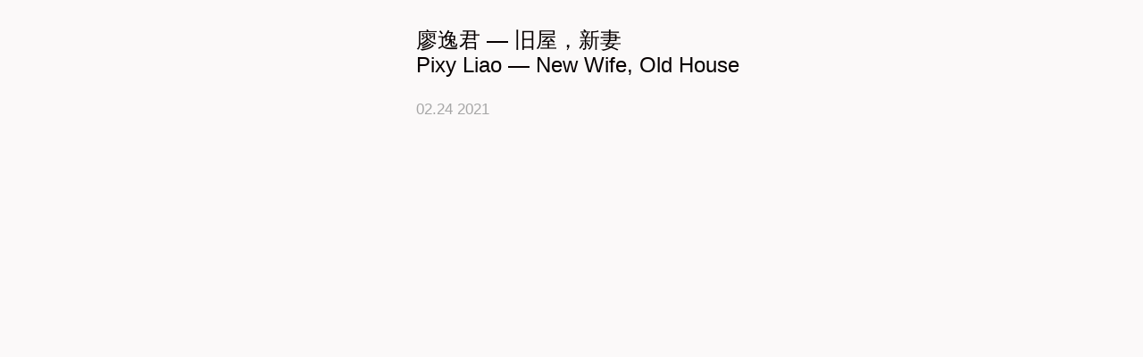

--- FILE ---
content_type: text/html; charset=UTF-8
request_url: https://shypeople.cn/Pixy-Liao-New-Wife-Old-House
body_size: 91957
content:
<!DOCTYPE html>
<!-- 

        Running on cargo.site

-->
<html lang="en" data-predefined-style="true" data-css-presets="true" data-css-preset data-typography-preset>
	<head>
<script>
				var __cargo_context__ = 'live';
				var __cargo_js_ver__ = 'c=3744406473';
				var __cargo_maint__ = false;
				
				
			</script>
					<meta http-equiv="X-UA-Compatible" content="IE=edge,chrome=1">
		<meta http-equiv="Content-Type" content="text/html; charset=utf-8">
		<meta name="viewport" content="initial-scale=1.0, maximum-scale=1.0, user-scalable=no">
		
			<meta name="robots" content="index,follow">
		<title>Pixy Liao New Wife Old House — shypeople</title>
		<meta name="description" content="廖逸君 — 旧屋，新妻 Pixy Liao — New Wife, Old House 02.24 2021   1:34 pm,...">
				<meta name="twitter:card" content="summary_large_image">
		<meta name="twitter:title" content="Pixy Liao New Wife Old House — shypeople">
		<meta name="twitter:description" content="廖逸君 — 旧屋，新妻 Pixy Liao — New Wife, Old House 02.24 2021   1:34 pm,...">
		<meta name="twitter:image" content="https://freight.cargo.site/w/1200/i/4e91e49b82a85d224db251b3cc69f6c7e245cb0dcc1200177ddfec96269665bb/Pixy_liao_2019_Gang_of_Two-SHYPPL.jpg">
		<meta property="og:locale" content="en_US">
		<meta property="og:title" content="Pixy Liao New Wife Old House — shypeople">
		<meta property="og:description" content="廖逸君 — 旧屋，新妻 Pixy Liao — New Wife, Old House 02.24 2021   1:34 pm,...">
		<meta property="og:url" content="https://shypeople.cn/Pixy-Liao-New-Wife-Old-House">
		<meta property="og:image" content="https://freight.cargo.site/w/1200/i/4e91e49b82a85d224db251b3cc69f6c7e245cb0dcc1200177ddfec96269665bb/Pixy_liao_2019_Gang_of_Two-SHYPPL.jpg">
		<meta property="og:type" content="website">

		<link rel="preconnect" href="https://static.cargo.site" crossorigin>
		<link rel="preconnect" href="https://freight.cargo.site" crossorigin>
				<link rel="preconnect" href="https://type.cargo.site" crossorigin>

		<!--<link rel="preload" href="https://static.cargo.site/assets/social/IconFont-Regular-0.9.3.woff2" as="font" type="font/woff" crossorigin>-->

		

		<link href="https://freight.cargo.site/t/original/i/bd7d0844223f89c0eda369d7e513226a9527900c4be3c37444f6c8636056197c/shy-people-5-anniversary.ico" rel="shortcut icon">
		<link href="https://shypeople.cn/rss" rel="alternate" type="application/rss+xml" title="shypeople feed">

		<link href="https://shypeople.cn/stylesheet?c=3744406473&1677083981" id="member_stylesheet" rel="stylesheet" type="text/css" />
<style id="">@font-face{font-family:Icons;src:url(https://static.cargo.site/assets/social/IconFont-Regular-0.9.3.woff2);unicode-range:U+E000-E15C,U+F0000,U+FE0E}@font-face{font-family:Icons;src:url(https://static.cargo.site/assets/social/IconFont-Regular-0.9.3.woff2);font-weight:240;unicode-range:U+E000-E15C,U+F0000,U+FE0E}@font-face{font-family:Icons;src:url(https://static.cargo.site/assets/social/IconFont-Regular-0.9.3.woff2);unicode-range:U+E000-E15C,U+F0000,U+FE0E;font-weight:400}@font-face{font-family:Icons;src:url(https://static.cargo.site/assets/social/IconFont-Regular-0.9.3.woff2);unicode-range:U+E000-E15C,U+F0000,U+FE0E;font-weight:600}@font-face{font-family:Icons;src:url(https://static.cargo.site/assets/social/IconFont-Regular-0.9.3.woff2);unicode-range:U+E000-E15C,U+F0000,U+FE0E;font-weight:800}@font-face{font-family:Icons;src:url(https://static.cargo.site/assets/social/IconFont-Regular-0.9.3.woff2);unicode-range:U+E000-E15C,U+F0000,U+FE0E;font-style:italic}@font-face{font-family:Icons;src:url(https://static.cargo.site/assets/social/IconFont-Regular-0.9.3.woff2);unicode-range:U+E000-E15C,U+F0000,U+FE0E;font-weight:200;font-style:italic}@font-face{font-family:Icons;src:url(https://static.cargo.site/assets/social/IconFont-Regular-0.9.3.woff2);unicode-range:U+E000-E15C,U+F0000,U+FE0E;font-weight:400;font-style:italic}@font-face{font-family:Icons;src:url(https://static.cargo.site/assets/social/IconFont-Regular-0.9.3.woff2);unicode-range:U+E000-E15C,U+F0000,U+FE0E;font-weight:600;font-style:italic}@font-face{font-family:Icons;src:url(https://static.cargo.site/assets/social/IconFont-Regular-0.9.3.woff2);unicode-range:U+E000-E15C,U+F0000,U+FE0E;font-weight:800;font-style:italic}body.iconfont-loading,body.iconfont-loading *{color:transparent!important}body{-moz-osx-font-smoothing:grayscale;-webkit-font-smoothing:antialiased;-webkit-text-size-adjust:none}body.no-scroll{overflow:hidden}/*!
 * Content
 */.page{word-wrap:break-word}:focus{outline:0}.pointer-events-none{pointer-events:none}.pointer-events-auto{pointer-events:auto}.pointer-events-none .page_content .audio-player,.pointer-events-none .page_content .shop_product,.pointer-events-none .page_content a,.pointer-events-none .page_content audio,.pointer-events-none .page_content button,.pointer-events-none .page_content details,.pointer-events-none .page_content iframe,.pointer-events-none .page_content img,.pointer-events-none .page_content input,.pointer-events-none .page_content video{pointer-events:auto}.pointer-events-none .page_content *>a,.pointer-events-none .page_content>a{position:relative}s *{text-transform:inherit}#toolset{position:fixed;bottom:10px;right:10px;z-index:8}.mobile #toolset,.template_site_inframe #toolset{display:none}#toolset a{display:block;height:24px;width:24px;margin:0;padding:0;text-decoration:none;background:rgba(0,0,0,.2)}#toolset a:hover{background:rgba(0,0,0,.8)}[data-adminview] #toolset a,[data-adminview] #toolset_admin a{background:rgba(0,0,0,.04);pointer-events:none;cursor:default}#toolset_admin a:active{background:rgba(0,0,0,.7)}#toolset_admin a svg>*{transform:scale(1.1) translate(0,-.5px);transform-origin:50% 50%}#toolset_admin a svg{pointer-events:none;width:100%!important;height:auto!important}#following-container{overflow:auto;-webkit-overflow-scrolling:touch}#following-container iframe{height:100%;width:100%;position:absolute;top:0;left:0;right:0;bottom:0}:root{--following-width:-400px;--following-animation-duration:450ms}@keyframes following-open{0%{transform:translateX(0)}100%{transform:translateX(var(--following-width))}}@keyframes following-open-inverse{0%{transform:translateX(0)}100%{transform:translateX(calc(-1 * var(--following-width)))}}@keyframes following-close{0%{transform:translateX(var(--following-width))}100%{transform:translateX(0)}}@keyframes following-close-inverse{0%{transform:translateX(calc(-1 * var(--following-width)))}100%{transform:translateX(0)}}body.animate-left{animation:following-open var(--following-animation-duration);animation-fill-mode:both;animation-timing-function:cubic-bezier(.24,1,.29,1)}#following-container.animate-left{animation:following-close-inverse var(--following-animation-duration);animation-fill-mode:both;animation-timing-function:cubic-bezier(.24,1,.29,1)}#following-container.animate-left #following-frame{animation:following-close var(--following-animation-duration);animation-fill-mode:both;animation-timing-function:cubic-bezier(.24,1,.29,1)}body.animate-right{animation:following-close var(--following-animation-duration);animation-fill-mode:both;animation-timing-function:cubic-bezier(.24,1,.29,1)}#following-container.animate-right{animation:following-open-inverse var(--following-animation-duration);animation-fill-mode:both;animation-timing-function:cubic-bezier(.24,1,.29,1)}#following-container.animate-right #following-frame{animation:following-open var(--following-animation-duration);animation-fill-mode:both;animation-timing-function:cubic-bezier(.24,1,.29,1)}.slick-slider{position:relative;display:block;-moz-box-sizing:border-box;box-sizing:border-box;-webkit-user-select:none;-moz-user-select:none;-ms-user-select:none;user-select:none;-webkit-touch-callout:none;-khtml-user-select:none;-ms-touch-action:pan-y;touch-action:pan-y;-webkit-tap-highlight-color:transparent}.slick-list{position:relative;display:block;overflow:hidden;margin:0;padding:0}.slick-list:focus{outline:0}.slick-list.dragging{cursor:pointer;cursor:hand}.slick-slider .slick-list,.slick-slider .slick-track{transform:translate3d(0,0,0);will-change:transform}.slick-track{position:relative;top:0;left:0;display:block}.slick-track:after,.slick-track:before{display:table;content:'';width:1px;height:1px;margin-top:-1px;margin-left:-1px}.slick-track:after{clear:both}.slick-loading .slick-track{visibility:hidden}.slick-slide{display:none;float:left;height:100%;min-height:1px}[dir=rtl] .slick-slide{float:right}.content .slick-slide img{display:inline-block}.content .slick-slide img:not(.image-zoom){cursor:pointer}.content .scrub .slick-list,.content .scrub .slick-slide img:not(.image-zoom){cursor:ew-resize}body.slideshow-scrub-dragging *{cursor:ew-resize!important}.content .slick-slide img:not([src]),.content .slick-slide img[src='']{width:100%;height:auto}.slick-slide.slick-loading img{display:none}.slick-slide.dragging img{pointer-events:none}.slick-initialized .slick-slide{display:block}.slick-loading .slick-slide{visibility:hidden}.slick-vertical .slick-slide{display:block;height:auto;border:1px solid transparent}.slick-arrow.slick-hidden{display:none}.slick-arrow{position:absolute;z-index:9;width:0;top:0;height:100%;cursor:pointer;will-change:opacity;-webkit-transition:opacity 333ms cubic-bezier(.4,0,.22,1);transition:opacity 333ms cubic-bezier(.4,0,.22,1)}.slick-arrow.hidden{opacity:0}.slick-arrow svg{position:absolute;width:36px;height:36px;top:0;left:0;right:0;bottom:0;margin:auto;transform:translate(.25px,.25px)}.slick-arrow svg.right-arrow{transform:translate(.25px,.25px) scaleX(-1)}.slick-arrow svg:active{opacity:.75}.slick-arrow svg .arrow-shape{fill:none!important;stroke:#fff;stroke-linecap:square}.slick-arrow svg .arrow-outline{fill:none!important;stroke-width:2.5px;stroke:rgba(0,0,0,.6);stroke-linecap:square}.slick-arrow.slick-next{right:0;text-align:right}.slick-next svg,.wallpaper-navigation .slick-next svg{margin-right:10px}.mobile .slick-next svg{margin-right:10px}.slick-arrow.slick-prev{text-align:left}.slick-prev svg,.wallpaper-navigation .slick-prev svg{margin-left:10px}.mobile .slick-prev svg{margin-left:10px}.loading_animation{display:none;vertical-align:middle;z-index:15;line-height:0;pointer-events:none;border-radius:100%}.loading_animation.hidden{display:none}.loading_animation.pulsing{opacity:0;display:inline-block;animation-delay:.1s;-webkit-animation-delay:.1s;-moz-animation-delay:.1s;animation-duration:12s;animation-iteration-count:infinite;animation:fade-pulse-in .5s ease-in-out;-moz-animation:fade-pulse-in .5s ease-in-out;-webkit-animation:fade-pulse-in .5s ease-in-out;-webkit-animation-fill-mode:forwards;-moz-animation-fill-mode:forwards;animation-fill-mode:forwards}.loading_animation.pulsing.no-delay{animation-delay:0s;-webkit-animation-delay:0s;-moz-animation-delay:0s}.loading_animation div{border-radius:100%}.loading_animation div svg{max-width:100%;height:auto}.loading_animation div,.loading_animation div svg{width:20px;height:20px}.loading_animation.full-width svg{width:100%;height:auto}.loading_animation.full-width.big svg{width:100px;height:100px}.loading_animation div svg>*{fill:#ccc}.loading_animation div{-webkit-animation:spin-loading 12s ease-out;-webkit-animation-iteration-count:infinite;-moz-animation:spin-loading 12s ease-out;-moz-animation-iteration-count:infinite;animation:spin-loading 12s ease-out;animation-iteration-count:infinite}.loading_animation.hidden{display:none}[data-backdrop] .loading_animation{position:absolute;top:15px;left:15px;z-index:99}.loading_animation.position-absolute.middle{top:calc(50% - 10px);left:calc(50% - 10px)}.loading_animation.position-absolute.topleft{top:0;left:0}.loading_animation.position-absolute.middleright{top:calc(50% - 10px);right:1rem}.loading_animation.position-absolute.middleleft{top:calc(50% - 10px);left:1rem}.loading_animation.gray div svg>*{fill:#999}.loading_animation.gray-dark div svg>*{fill:#666}.loading_animation.gray-darker div svg>*{fill:#555}.loading_animation.gray-light div svg>*{fill:#ccc}.loading_animation.white div svg>*{fill:rgba(255,255,255,.85)}.loading_animation.blue div svg>*{fill:#698fff}.loading_animation.inline{display:inline-block;margin-bottom:.5ex}.loading_animation.inline.left{margin-right:.5ex}@-webkit-keyframes fade-pulse-in{0%{opacity:0}50%{opacity:.5}100%{opacity:1}}@-moz-keyframes fade-pulse-in{0%{opacity:0}50%{opacity:.5}100%{opacity:1}}@keyframes fade-pulse-in{0%{opacity:0}50%{opacity:.5}100%{opacity:1}}@-webkit-keyframes pulsate{0%{opacity:1}50%{opacity:0}100%{opacity:1}}@-moz-keyframes pulsate{0%{opacity:1}50%{opacity:0}100%{opacity:1}}@keyframes pulsate{0%{opacity:1}50%{opacity:0}100%{opacity:1}}@-webkit-keyframes spin-loading{0%{transform:rotate(0)}9%{transform:rotate(1050deg)}18%{transform:rotate(-1090deg)}20%{transform:rotate(-1080deg)}23%{transform:rotate(-1080deg)}28%{transform:rotate(-1095deg)}29%{transform:rotate(-1065deg)}34%{transform:rotate(-1080deg)}35%{transform:rotate(-1050deg)}40%{transform:rotate(-1065deg)}41%{transform:rotate(-1035deg)}44%{transform:rotate(-1035deg)}47%{transform:rotate(-2160deg)}50%{transform:rotate(-2160deg)}56%{transform:rotate(45deg)}60%{transform:rotate(45deg)}80%{transform:rotate(6120deg)}100%{transform:rotate(0)}}@keyframes spin-loading{0%{transform:rotate(0)}9%{transform:rotate(1050deg)}18%{transform:rotate(-1090deg)}20%{transform:rotate(-1080deg)}23%{transform:rotate(-1080deg)}28%{transform:rotate(-1095deg)}29%{transform:rotate(-1065deg)}34%{transform:rotate(-1080deg)}35%{transform:rotate(-1050deg)}40%{transform:rotate(-1065deg)}41%{transform:rotate(-1035deg)}44%{transform:rotate(-1035deg)}47%{transform:rotate(-2160deg)}50%{transform:rotate(-2160deg)}56%{transform:rotate(45deg)}60%{transform:rotate(45deg)}80%{transform:rotate(6120deg)}100%{transform:rotate(0)}}[grid-row]{align-items:flex-start;box-sizing:border-box;display:-webkit-box;display:-webkit-flex;display:-ms-flexbox;display:flex;-webkit-flex-wrap:wrap;-ms-flex-wrap:wrap;flex-wrap:wrap}[grid-col]{box-sizing:border-box}[grid-row] [grid-col].empty:after{content:"\0000A0";cursor:text}body.mobile[data-adminview=content-editproject] [grid-row] [grid-col].empty:after{display:none}[grid-col=auto]{-webkit-box-flex:1;-webkit-flex:1;-ms-flex:1;flex:1}[grid-col=x12]{width:100%}[grid-col=x11]{width:50%}[grid-col=x10]{width:33.33%}[grid-col=x9]{width:25%}[grid-col=x8]{width:20%}[grid-col=x7]{width:16.666666667%}[grid-col=x6]{width:14.285714286%}[grid-col=x5]{width:12.5%}[grid-col=x4]{width:11.111111111%}[grid-col=x3]{width:10%}[grid-col=x2]{width:9.090909091%}[grid-col=x1]{width:8.333333333%}[grid-col="1"]{width:8.33333%}[grid-col="2"]{width:16.66667%}[grid-col="3"]{width:25%}[grid-col="4"]{width:33.33333%}[grid-col="5"]{width:41.66667%}[grid-col="6"]{width:50%}[grid-col="7"]{width:58.33333%}[grid-col="8"]{width:66.66667%}[grid-col="9"]{width:75%}[grid-col="10"]{width:83.33333%}[grid-col="11"]{width:91.66667%}[grid-col="12"]{width:100%}body.mobile [grid-responsive] [grid-col]{width:100%;-webkit-box-flex:none;-webkit-flex:none;-ms-flex:none;flex:none}[data-ce-host=true][contenteditable=true] [grid-pad]{pointer-events:none}[data-ce-host=true][contenteditable=true] [grid-pad]>*{pointer-events:auto}[grid-pad="0"]{padding:0}[grid-pad="0.25"]{padding:.125rem}[grid-pad="0.5"]{padding:.25rem}[grid-pad="0.75"]{padding:.375rem}[grid-pad="1"]{padding:.5rem}[grid-pad="1.25"]{padding:.625rem}[grid-pad="1.5"]{padding:.75rem}[grid-pad="1.75"]{padding:.875rem}[grid-pad="2"]{padding:1rem}[grid-pad="2.5"]{padding:1.25rem}[grid-pad="3"]{padding:1.5rem}[grid-pad="3.5"]{padding:1.75rem}[grid-pad="4"]{padding:2rem}[grid-pad="5"]{padding:2.5rem}[grid-pad="6"]{padding:3rem}[grid-pad="7"]{padding:3.5rem}[grid-pad="8"]{padding:4rem}[grid-pad="9"]{padding:4.5rem}[grid-pad="10"]{padding:5rem}[grid-gutter="0"]{margin:0}[grid-gutter="0.5"]{margin:-.25rem}[grid-gutter="1"]{margin:-.5rem}[grid-gutter="1.5"]{margin:-.75rem}[grid-gutter="2"]{margin:-1rem}[grid-gutter="2.5"]{margin:-1.25rem}[grid-gutter="3"]{margin:-1.5rem}[grid-gutter="3.5"]{margin:-1.75rem}[grid-gutter="4"]{margin:-2rem}[grid-gutter="5"]{margin:-2.5rem}[grid-gutter="6"]{margin:-3rem}[grid-gutter="7"]{margin:-3.5rem}[grid-gutter="8"]{margin:-4rem}[grid-gutter="10"]{margin:-5rem}[grid-gutter="12"]{margin:-6rem}[grid-gutter="14"]{margin:-7rem}[grid-gutter="16"]{margin:-8rem}[grid-gutter="18"]{margin:-9rem}[grid-gutter="20"]{margin:-10rem}small{max-width:100%;text-decoration:inherit}img:not([src]),img[src='']{outline:1px solid rgba(177,177,177,.4);outline-offset:-1px;content:url([data-uri])}img.image-zoom{cursor:-webkit-zoom-in;cursor:-moz-zoom-in;cursor:zoom-in}#imprimatur{color:#333;font-size:10px;font-family:-apple-system,BlinkMacSystemFont,"Segoe UI",Roboto,Oxygen,Ubuntu,Cantarell,"Open Sans","Helvetica Neue",sans-serif,"Sans Serif",Icons;/*!System*/position:fixed;opacity:.3;right:-28px;bottom:160px;transform:rotate(270deg);-ms-transform:rotate(270deg);-webkit-transform:rotate(270deg);z-index:8;text-transform:uppercase;color:#999;opacity:.5;padding-bottom:2px;text-decoration:none}.mobile #imprimatur{display:none}bodycopy cargo-link a{font-family:-apple-system,BlinkMacSystemFont,"Segoe UI",Roboto,Oxygen,Ubuntu,Cantarell,"Open Sans","Helvetica Neue",sans-serif,"Sans Serif",Icons;/*!System*/font-size:12px;font-style:normal;font-weight:400;transform:rotate(270deg);text-decoration:none;position:fixed!important;right:-27px;bottom:100px;text-decoration:none;letter-spacing:normal;background:0 0;border:0;border-bottom:0;outline:0}/*! PhotoSwipe Default UI CSS by Dmitry Semenov | photoswipe.com | MIT license */.pswp--has_mouse .pswp__button--arrow--left,.pswp--has_mouse .pswp__button--arrow--right,.pswp__ui{visibility:visible}.pswp--minimal--dark .pswp__top-bar,.pswp__button{background:0 0}.pswp,.pswp__bg,.pswp__container,.pswp__img--placeholder,.pswp__zoom-wrap,.quick-view-navigation{-webkit-backface-visibility:hidden}.pswp__button{cursor:pointer;opacity:1;-webkit-appearance:none;transition:opacity .2s;-webkit-box-shadow:none;box-shadow:none}.pswp__button-close>svg{top:10px;right:10px;margin-left:auto}.pswp--touch .quick-view-navigation{display:none}.pswp__ui{-webkit-font-smoothing:auto;opacity:1;z-index:1550}.quick-view-navigation{will-change:opacity;-webkit-transition:opacity 333ms cubic-bezier(.4,0,.22,1);transition:opacity 333ms cubic-bezier(.4,0,.22,1)}.quick-view-navigation .pswp__group .pswp__button{pointer-events:auto}.pswp__button>svg{position:absolute;width:36px;height:36px}.quick-view-navigation .pswp__group:active svg{opacity:.75}.pswp__button svg .shape-shape{fill:#fff}.pswp__button svg .shape-outline{fill:#000}.pswp__button-prev>svg{top:0;bottom:0;left:10px;margin:auto}.pswp__button-next>svg{top:0;bottom:0;right:10px;margin:auto}.quick-view-navigation .pswp__group .pswp__button-prev{position:absolute;left:0;top:0;width:0;height:100%}.quick-view-navigation .pswp__group .pswp__button-next{position:absolute;right:0;top:0;width:0;height:100%}.quick-view-navigation .close-button,.quick-view-navigation .left-arrow,.quick-view-navigation .right-arrow{transform:translate(.25px,.25px)}.quick-view-navigation .right-arrow{transform:translate(.25px,.25px) scaleX(-1)}.pswp__button svg .shape-outline{fill:transparent!important;stroke:#000;stroke-width:2.5px;stroke-linecap:square}.pswp__button svg .shape-shape{fill:transparent!important;stroke:#fff;stroke-width:1.5px;stroke-linecap:square}.pswp__bg,.pswp__scroll-wrap,.pswp__zoom-wrap{width:100%;position:absolute}.quick-view-navigation .pswp__group .pswp__button-close{margin:0}.pswp__container,.pswp__item,.pswp__zoom-wrap{right:0;bottom:0;top:0;position:absolute;left:0}.pswp__ui--hidden .pswp__button{opacity:.001}.pswp__ui--hidden .pswp__button,.pswp__ui--hidden .pswp__button *{pointer-events:none}.pswp .pswp__ui.pswp__ui--displaynone{display:none}.pswp__element--disabled{display:none!important}/*! PhotoSwipe main CSS by Dmitry Semenov | photoswipe.com | MIT license */.pswp{position:fixed;display:none;height:100%;width:100%;top:0;left:0;right:0;bottom:0;margin:auto;-ms-touch-action:none;touch-action:none;z-index:9999999;-webkit-text-size-adjust:100%;line-height:initial;letter-spacing:initial;outline:0}.pswp img{max-width:none}.pswp--zoom-disabled .pswp__img{cursor:default!important}.pswp--animate_opacity{opacity:.001;will-change:opacity;-webkit-transition:opacity 333ms cubic-bezier(.4,0,.22,1);transition:opacity 333ms cubic-bezier(.4,0,.22,1)}.pswp--open{display:block}.pswp--zoom-allowed .pswp__img{cursor:-webkit-zoom-in;cursor:-moz-zoom-in;cursor:zoom-in}.pswp--zoomed-in .pswp__img{cursor:-webkit-grab;cursor:-moz-grab;cursor:grab}.pswp--dragging .pswp__img{cursor:-webkit-grabbing;cursor:-moz-grabbing;cursor:grabbing}.pswp__bg{left:0;top:0;height:100%;opacity:0;transform:translateZ(0);will-change:opacity}.pswp__scroll-wrap{left:0;top:0;height:100%}.pswp__container,.pswp__zoom-wrap{-ms-touch-action:none;touch-action:none}.pswp__container,.pswp__img{-webkit-user-select:none;-moz-user-select:none;-ms-user-select:none;user-select:none;-webkit-tap-highlight-color:transparent;-webkit-touch-callout:none}.pswp__zoom-wrap{-webkit-transform-origin:left top;-ms-transform-origin:left top;transform-origin:left top;-webkit-transition:-webkit-transform 222ms cubic-bezier(.4,0,.22,1);transition:transform 222ms cubic-bezier(.4,0,.22,1)}.pswp__bg{-webkit-transition:opacity 222ms cubic-bezier(.4,0,.22,1);transition:opacity 222ms cubic-bezier(.4,0,.22,1)}.pswp--animated-in .pswp__bg,.pswp--animated-in .pswp__zoom-wrap{-webkit-transition:none;transition:none}.pswp--hide-overflow .pswp__scroll-wrap,.pswp--hide-overflow.pswp{overflow:hidden}.pswp__img{position:absolute;width:auto;height:auto;top:0;left:0}.pswp__img--placeholder--blank{background:#222}.pswp--ie .pswp__img{width:100%!important;height:auto!important;left:0;top:0}.pswp__ui--idle{opacity:0}.pswp__error-msg{position:absolute;left:0;top:50%;width:100%;text-align:center;font-size:14px;line-height:16px;margin-top:-8px;color:#ccc}.pswp__error-msg a{color:#ccc;text-decoration:underline}.pswp__error-msg{font-family:-apple-system,BlinkMacSystemFont,"Segoe UI",Roboto,Oxygen,Ubuntu,Cantarell,"Open Sans","Helvetica Neue",sans-serif}.quick-view.mouse-down .iframe-item{pointer-events:none!important}.quick-view-caption-positioner{pointer-events:none;width:100%;height:100%}.quick-view-caption-wrapper{margin:auto;position:absolute;bottom:0;left:0;right:0}.quick-view-horizontal-align-left .quick-view-caption-wrapper{margin-left:0}.quick-view-horizontal-align-right .quick-view-caption-wrapper{margin-right:0}[data-quick-view-caption]{transition:.1s opacity ease-in-out;position:absolute;bottom:0;left:0;right:0}.quick-view-horizontal-align-left [data-quick-view-caption]{text-align:left}.quick-view-horizontal-align-right [data-quick-view-caption]{text-align:right}.quick-view-caption{transition:.1s opacity ease-in-out}.quick-view-caption>*{display:inline-block}.quick-view-caption *{pointer-events:auto}.quick-view-caption.hidden{opacity:0}.shop_product .dropdown_wrapper{flex:0 0 100%;position:relative}.shop_product select{appearance:none;-moz-appearance:none;-webkit-appearance:none;outline:0;-webkit-font-smoothing:antialiased;-moz-osx-font-smoothing:grayscale;cursor:pointer;border-radius:0;white-space:nowrap;overflow:hidden!important;text-overflow:ellipsis}.shop_product select.dropdown::-ms-expand{display:none}.shop_product a{cursor:pointer;border-bottom:none;text-decoration:none}.shop_product a.out-of-stock{pointer-events:none}body.audio-player-dragging *{cursor:ew-resize!important}.audio-player{display:inline-flex;flex:1 0 calc(100% - 2px);width:calc(100% - 2px)}.audio-player .button{height:100%;flex:0 0 3.3rem;display:flex}.audio-player .separator{left:3.3rem;height:100%}.audio-player .buffer{width:0%;height:100%;transition:left .3s linear,width .3s linear}.audio-player.seeking .buffer{transition:left 0s,width 0s}.audio-player.seeking{user-select:none;-webkit-user-select:none;cursor:ew-resize}.audio-player.seeking *{user-select:none;-webkit-user-select:none;cursor:ew-resize}.audio-player .bar{overflow:hidden;display:flex;justify-content:space-between;align-content:center;flex-grow:1}.audio-player .progress{width:0%;height:100%;transition:width .3s linear}.audio-player.seeking .progress{transition:width 0s}.audio-player .pause,.audio-player .play{cursor:pointer;height:100%}.audio-player .note-icon{margin:auto 0;order:2;flex:0 1 auto}.audio-player .title{white-space:nowrap;overflow:hidden;text-overflow:ellipsis;pointer-events:none;user-select:none;padding:.5rem 0 .5rem 1rem;margin:auto auto auto 0;flex:0 3 auto;min-width:0;width:100%}.audio-player .total-time{flex:0 1 auto;margin:auto 0}.audio-player .current-time,.audio-player .play-text{flex:0 1 auto;margin:auto 0}.audio-player .stream-anim{user-select:none;margin:auto auto auto 0}.audio-player .stream-anim span{display:inline-block}.audio-player .buffer,.audio-player .current-time,.audio-player .note-svg,.audio-player .play-text,.audio-player .separator,.audio-player .total-time{user-select:none;pointer-events:none}.audio-player .buffer,.audio-player .play-text,.audio-player .progress{position:absolute}.audio-player,.audio-player .bar,.audio-player .button,.audio-player .current-time,.audio-player .note-icon,.audio-player .pause,.audio-player .play,.audio-player .total-time{position:relative}body.mobile .audio-player,body.mobile .audio-player *{-webkit-touch-callout:none}#standalone-admin-frame{border:0;width:400px;position:absolute;right:0;top:0;height:100vh;z-index:99}body[standalone-admin=true] #standalone-admin-frame{transform:translate(0,0)}body[standalone-admin=true] .main_container{width:calc(100% - 400px)}body[standalone-admin=false] #standalone-admin-frame{transform:translate(100%,0)}body[standalone-admin=false] .main_container{width:100%}.toggle_standaloneAdmin{position:fixed;top:0;right:400px;height:40px;width:40px;z-index:999;cursor:pointer;background-color:rgba(0,0,0,.4)}.toggle_standaloneAdmin:active{opacity:.7}body[standalone-admin=false] .toggle_standaloneAdmin{right:0}.toggle_standaloneAdmin *{color:#fff;fill:#fff}.toggle_standaloneAdmin svg{padding:6px;width:100%;height:100%;opacity:.85}body[standalone-admin=false] .toggle_standaloneAdmin #close,body[standalone-admin=true] .toggle_standaloneAdmin #backdropsettings{display:none}.toggle_standaloneAdmin>div{width:100%;height:100%}#admin_toggle_button{position:fixed;top:50%;transform:translate(0,-50%);right:400px;height:36px;width:12px;z-index:999;cursor:pointer;background-color:rgba(0,0,0,.09);padding-left:2px;margin-right:5px}#admin_toggle_button .bar{content:'';background:rgba(0,0,0,.09);position:fixed;width:5px;bottom:0;top:0;z-index:10}#admin_toggle_button:active{background:rgba(0,0,0,.065)}#admin_toggle_button *{color:#fff;fill:#fff}#admin_toggle_button svg{padding:0;width:16px;height:36px;margin-left:1px;opacity:1}#admin_toggle_button svg *{fill:#fff;opacity:1}#admin_toggle_button[data-state=closed] .toggle_admin_close{display:none}#admin_toggle_button[data-state=closed],#admin_toggle_button[data-state=closed] .toggle_admin_open{width:20px;cursor:pointer;margin:0}#admin_toggle_button[data-state=closed] svg{margin-left:2px}#admin_toggle_button[data-state=open] .toggle_admin_open{display:none}select,select *{text-rendering:auto!important}b b{font-weight:inherit}*{-webkit-box-sizing:border-box;-moz-box-sizing:border-box;box-sizing:border-box}customhtml>*{position:relative;z-index:10}body,html{min-height:100vh;margin:0;padding:0}html{touch-action:manipulation;position:relative;background-color:#fff}.main_container{min-height:100vh;width:100%;overflow:hidden}.container{display:-webkit-box;display:-webkit-flex;display:-moz-box;display:-ms-flexbox;display:flex;-webkit-flex-wrap:wrap;-moz-flex-wrap:wrap;-ms-flex-wrap:wrap;flex-wrap:wrap;max-width:100%;width:100%;overflow:visible}.container{align-items:flex-start;-webkit-align-items:flex-start}.page{z-index:2}.page ul li>text-limit{display:block}.content,.content_container,.pinned{-webkit-flex:1 0 auto;-moz-flex:1 0 auto;-ms-flex:1 0 auto;flex:1 0 auto;max-width:100%}.content_container{width:100%}.content_container.full_height{min-height:100vh}.page_background{position:absolute;top:0;left:0;width:100%;height:100%}.page_container{position:relative;overflow:visible;width:100%}.backdrop{position:absolute;top:0;z-index:1;width:100%;height:100%;max-height:100vh}.backdrop>div{position:absolute;top:0;left:0;width:100%;height:100%;-webkit-backface-visibility:hidden;backface-visibility:hidden;transform:translate3d(0,0,0);contain:strict}[data-backdrop].backdrop>div[data-overflowing]{max-height:100vh;position:absolute;top:0;left:0}body.mobile [split-responsive]{display:flex;flex-direction:column}body.mobile [split-responsive] .container{width:100%;order:2}body.mobile [split-responsive] .backdrop{position:relative;height:50vh;width:100%;order:1}body.mobile [split-responsive] [data-auxiliary].backdrop{position:absolute;height:50vh;width:100%;order:1}.page{position:relative;z-index:2}img[data-align=left]{float:left}img[data-align=right]{float:right}[data-rotation]{transform-origin:center center}.content .page_content:not([contenteditable=true]) [data-draggable]{pointer-events:auto!important;backface-visibility:hidden}.preserve-3d{-moz-transform-style:preserve-3d;transform-style:preserve-3d}.content .page_content:not([contenteditable=true]) [data-draggable] iframe{pointer-events:none!important}.dragging-active iframe{pointer-events:none!important}.content .page_content:not([contenteditable=true]) [data-draggable]:active{opacity:1}.content .scroll-transition-fade{transition:transform 1s ease-in-out,opacity .8s ease-in-out}.content .scroll-transition-fade.below-viewport{opacity:0;transform:translateY(40px)}.mobile.full_width .page_container:not([split-layout]) .container_width{width:100%}[data-view=pinned_bottom] .bottom_pin_invisibility{visibility:hidden}.pinned{position:relative;width:100%}.pinned .page_container.accommodate:not(.fixed):not(.overlay){z-index:2}.pinned .page_container.overlay{position:absolute;z-index:4}.pinned .page_container.overlay.fixed{position:fixed}.pinned .page_container.overlay.fixed .page{max-height:100vh;-webkit-overflow-scrolling:touch}.pinned .page_container.overlay.fixed .page.allow-scroll{overflow-y:auto;overflow-x:hidden}.pinned .page_container.overlay.fixed .page.allow-scroll{align-items:flex-start;-webkit-align-items:flex-start}.pinned .page_container .page.allow-scroll::-webkit-scrollbar{width:0;background:0 0;display:none}.pinned.pinned_top .page_container.overlay{left:0;top:0}.pinned.pinned_bottom .page_container.overlay{left:0;bottom:0}div[data-container=set]:empty{margin-top:1px}.thumbnails{position:relative;z-index:1}[thumbnails=grid]{align-items:baseline}[thumbnails=justify] .thumbnail{box-sizing:content-box}[thumbnails][data-padding-zero] .thumbnail{margin-bottom:-1px}[thumbnails=montessori] .thumbnail{pointer-events:auto;position:absolute}[thumbnails] .thumbnail>a{display:block;text-decoration:none}[thumbnails=montessori]{height:0}[thumbnails][data-resizing],[thumbnails][data-resizing] *{cursor:nwse-resize}[thumbnails] .thumbnail .resize-handle{cursor:nwse-resize;width:26px;height:26px;padding:5px;position:absolute;opacity:.75;right:-1px;bottom:-1px;z-index:100}[thumbnails][data-resizing] .resize-handle{display:none}[thumbnails] .thumbnail .resize-handle svg{position:absolute;top:0;left:0}[thumbnails] .thumbnail .resize-handle:hover{opacity:1}[data-can-move].thumbnail .resize-handle svg .resize_path_outline{fill:#fff}[data-can-move].thumbnail .resize-handle svg .resize_path{fill:#000}[thumbnails=montessori] .thumbnail_sizer{height:0;width:100%;position:relative;padding-bottom:100%;pointer-events:none}[thumbnails] .thumbnail img{display:block;min-height:3px;margin-bottom:0}[thumbnails] .thumbnail img:not([src]),img[src=""]{margin:0!important;width:100%;min-height:3px;height:100%!important;position:absolute}[aspect-ratio="1x1"].thumb_image{height:0;padding-bottom:100%;overflow:hidden}[aspect-ratio="4x3"].thumb_image{height:0;padding-bottom:75%;overflow:hidden}[aspect-ratio="16x9"].thumb_image{height:0;padding-bottom:56.25%;overflow:hidden}[thumbnails] .thumb_image{width:100%;position:relative}[thumbnails][thumbnail-vertical-align=top]{align-items:flex-start}[thumbnails][thumbnail-vertical-align=middle]{align-items:center}[thumbnails][thumbnail-vertical-align=bottom]{align-items:baseline}[thumbnails][thumbnail-horizontal-align=left]{justify-content:flex-start}[thumbnails][thumbnail-horizontal-align=middle]{justify-content:center}[thumbnails][thumbnail-horizontal-align=right]{justify-content:flex-end}.thumb_image.default_image>svg{position:absolute;top:0;left:0;bottom:0;right:0;width:100%;height:100%}.thumb_image.default_image{outline:1px solid #ccc;outline-offset:-1px;position:relative}.mobile.full_width [data-view=Thumbnail] .thumbnails_width{width:100%}.content [data-draggable] a:active,.content [data-draggable] img:active{opacity:initial}.content .draggable-dragging{opacity:initial}[data-draggable].draggable_visible{visibility:visible}[data-draggable].draggable_hidden{visibility:hidden}.gallery_card [data-draggable],.marquee [data-draggable]{visibility:inherit}[data-draggable]{visibility:visible;background-color:rgba(0,0,0,.003)}#site_menu_panel_container .image-gallery:not(.initialized){height:0;padding-bottom:100%;min-height:initial}.image-gallery:not(.initialized){min-height:100vh;visibility:hidden;width:100%}.image-gallery .gallery_card img{display:block;width:100%;height:auto}.image-gallery .gallery_card{transform-origin:center}.image-gallery .gallery_card.dragging{opacity:.1;transform:initial!important}.image-gallery:not([image-gallery=slideshow]) .gallery_card iframe:only-child,.image-gallery:not([image-gallery=slideshow]) .gallery_card video:only-child{width:100%;height:100%;top:0;left:0;position:absolute}.image-gallery[image-gallery=slideshow] .gallery_card video[muted][autoplay]:not([controls]),.image-gallery[image-gallery=slideshow] .gallery_card video[muted][data-autoplay]:not([controls]){pointer-events:none}.image-gallery [image-gallery-pad="0"] video:only-child{object-fit:cover;height:calc(100% + 1px)}div.image-gallery>a,div.image-gallery>iframe,div.image-gallery>img,div.image-gallery>video{display:none}[image-gallery-row]{align-items:flex-start;box-sizing:border-box;display:-webkit-box;display:-webkit-flex;display:-ms-flexbox;display:flex;-webkit-flex-wrap:wrap;-ms-flex-wrap:wrap;flex-wrap:wrap}.image-gallery .gallery_card_image{width:100%;position:relative}[data-predefined-style=true] .image-gallery a.gallery_card{display:block;border:none}[image-gallery-col]{box-sizing:border-box}[image-gallery-col=x12]{width:100%}[image-gallery-col=x11]{width:50%}[image-gallery-col=x10]{width:33.33%}[image-gallery-col=x9]{width:25%}[image-gallery-col=x8]{width:20%}[image-gallery-col=x7]{width:16.666666667%}[image-gallery-col=x6]{width:14.285714286%}[image-gallery-col=x5]{width:12.5%}[image-gallery-col=x4]{width:11.111111111%}[image-gallery-col=x3]{width:10%}[image-gallery-col=x2]{width:9.090909091%}[image-gallery-col=x1]{width:8.333333333%}.content .page_content [image-gallery-pad].image-gallery{pointer-events:none}.content .page_content [image-gallery-pad].image-gallery .gallery_card_image>*,.content .page_content [image-gallery-pad].image-gallery .gallery_image_caption{pointer-events:auto}.content .page_content [image-gallery-pad="0"]{padding:0}.content .page_content [image-gallery-pad="0.25"]{padding:.125rem}.content .page_content [image-gallery-pad="0.5"]{padding:.25rem}.content .page_content [image-gallery-pad="0.75"]{padding:.375rem}.content .page_content [image-gallery-pad="1"]{padding:.5rem}.content .page_content [image-gallery-pad="1.25"]{padding:.625rem}.content .page_content [image-gallery-pad="1.5"]{padding:.75rem}.content .page_content [image-gallery-pad="1.75"]{padding:.875rem}.content .page_content [image-gallery-pad="2"]{padding:1rem}.content .page_content [image-gallery-pad="2.5"]{padding:1.25rem}.content .page_content [image-gallery-pad="3"]{padding:1.5rem}.content .page_content [image-gallery-pad="3.5"]{padding:1.75rem}.content .page_content [image-gallery-pad="4"]{padding:2rem}.content .page_content [image-gallery-pad="5"]{padding:2.5rem}.content .page_content [image-gallery-pad="6"]{padding:3rem}.content .page_content [image-gallery-pad="7"]{padding:3.5rem}.content .page_content [image-gallery-pad="8"]{padding:4rem}.content .page_content [image-gallery-pad="9"]{padding:4.5rem}.content .page_content [image-gallery-pad="10"]{padding:5rem}.content .page_content [image-gallery-gutter="0"]{margin:0}.content .page_content [image-gallery-gutter="0.5"]{margin:-.25rem}.content .page_content [image-gallery-gutter="1"]{margin:-.5rem}.content .page_content [image-gallery-gutter="1.5"]{margin:-.75rem}.content .page_content [image-gallery-gutter="2"]{margin:-1rem}.content .page_content [image-gallery-gutter="2.5"]{margin:-1.25rem}.content .page_content [image-gallery-gutter="3"]{margin:-1.5rem}.content .page_content [image-gallery-gutter="3.5"]{margin:-1.75rem}.content .page_content [image-gallery-gutter="4"]{margin:-2rem}.content .page_content [image-gallery-gutter="5"]{margin:-2.5rem}.content .page_content [image-gallery-gutter="6"]{margin:-3rem}.content .page_content [image-gallery-gutter="7"]{margin:-3.5rem}.content .page_content [image-gallery-gutter="8"]{margin:-4rem}.content .page_content [image-gallery-gutter="10"]{margin:-5rem}.content .page_content [image-gallery-gutter="12"]{margin:-6rem}.content .page_content [image-gallery-gutter="14"]{margin:-7rem}.content .page_content [image-gallery-gutter="16"]{margin:-8rem}.content .page_content [image-gallery-gutter="18"]{margin:-9rem}.content .page_content [image-gallery-gutter="20"]{margin:-10rem}[image-gallery=slideshow]:not(.initialized)>*{min-height:1px;opacity:0;min-width:100%}[image-gallery=slideshow][data-constrained-by=height] [image-gallery-vertical-align].slick-track{align-items:flex-start}[image-gallery=slideshow] img.image-zoom:active{opacity:initial}[image-gallery=slideshow].slick-initialized .gallery_card{pointer-events:none}[image-gallery=slideshow].slick-initialized .gallery_card.slick-current{pointer-events:auto}[image-gallery=slideshow] .gallery_card:not(.has_caption){line-height:0}.content .page_content [image-gallery=slideshow].image-gallery>*{pointer-events:auto}.content [image-gallery=slideshow].image-gallery.slick-initialized .gallery_card{overflow:hidden;margin:0;display:flex;flex-flow:row wrap;flex-shrink:0}.content [image-gallery=slideshow].image-gallery.slick-initialized .gallery_card.slick-current{overflow:visible}[image-gallery=slideshow] .gallery_image_caption{opacity:1;transition:opacity .3s;-webkit-transition:opacity .3s;width:100%;margin-left:auto;margin-right:auto;clear:both}[image-gallery-horizontal-align=left] .gallery_image_caption{text-align:left}[image-gallery-horizontal-align=middle] .gallery_image_caption{text-align:center}[image-gallery-horizontal-align=right] .gallery_image_caption{text-align:right}[image-gallery=slideshow][data-slideshow-in-transition] .gallery_image_caption{opacity:0;transition:opacity .3s;-webkit-transition:opacity .3s}[image-gallery=slideshow] .gallery_card_image{width:initial;margin:0;display:inline-block}[image-gallery=slideshow] .gallery_card img{margin:0;display:block}[image-gallery=slideshow][data-exploded]{align-items:flex-start;box-sizing:border-box;display:-webkit-box;display:-webkit-flex;display:-ms-flexbox;display:flex;-webkit-flex-wrap:wrap;-ms-flex-wrap:wrap;flex-wrap:wrap;justify-content:flex-start;align-content:flex-start}[image-gallery=slideshow][data-exploded] .gallery_card{padding:1rem;width:16.666%}[image-gallery=slideshow][data-exploded] .gallery_card_image{height:0;display:block;width:100%}[image-gallery=grid]{align-items:baseline}[image-gallery=grid] .gallery_card.has_caption .gallery_card_image{display:block}[image-gallery=grid] [image-gallery-pad="0"].gallery_card{margin-bottom:-1px}[image-gallery=grid] .gallery_card img{margin:0}[image-gallery=columns] .gallery_card img{margin:0}[image-gallery=justify]{align-items:flex-start}[image-gallery=justify] .gallery_card img{margin:0}[image-gallery=montessori][image-gallery-row]{display:block}[image-gallery=montessori] a.gallery_card,[image-gallery=montessori] div.gallery_card{position:absolute;pointer-events:auto}[image-gallery=montessori][data-can-move] .gallery_card,[image-gallery=montessori][data-can-move] .gallery_card .gallery_card_image,[image-gallery=montessori][data-can-move] .gallery_card .gallery_card_image>*{cursor:move}[image-gallery=montessori]{position:relative;height:0}[image-gallery=freeform] .gallery_card{position:relative}[image-gallery=freeform] [image-gallery-pad="0"].gallery_card{margin-bottom:-1px}[image-gallery-vertical-align]{display:flex;flex-flow:row wrap}[image-gallery-vertical-align].slick-track{display:flex;flex-flow:row nowrap}.image-gallery .slick-list{margin-bottom:-.3px}[image-gallery-vertical-align=top]{align-content:flex-start;align-items:flex-start}[image-gallery-vertical-align=middle]{align-items:center;align-content:center}[image-gallery-vertical-align=bottom]{align-content:flex-end;align-items:flex-end}[image-gallery-horizontal-align=left]{justify-content:flex-start}[image-gallery-horizontal-align=middle]{justify-content:center}[image-gallery-horizontal-align=right]{justify-content:flex-end}.image-gallery[data-resizing],.image-gallery[data-resizing] *{cursor:nwse-resize!important}.image-gallery .gallery_card .resize-handle,.image-gallery .gallery_card .resize-handle *{cursor:nwse-resize!important}.image-gallery .gallery_card .resize-handle{width:26px;height:26px;padding:5px;position:absolute;opacity:.75;right:-1px;bottom:-1px;z-index:10}.image-gallery[data-resizing] .resize-handle{display:none}.image-gallery .gallery_card .resize-handle svg{cursor:nwse-resize!important;position:absolute;top:0;left:0}.image-gallery .gallery_card .resize-handle:hover{opacity:1}[data-can-move].gallery_card .resize-handle svg .resize_path_outline{fill:#fff}[data-can-move].gallery_card .resize-handle svg .resize_path{fill:#000}[image-gallery=montessori] .thumbnail_sizer{height:0;width:100%;position:relative;padding-bottom:100%;pointer-events:none}#site_menu_button{display:block;text-decoration:none;pointer-events:auto;z-index:9;vertical-align:top;cursor:pointer;box-sizing:content-box;font-family:Icons}#site_menu_button.custom_icon{padding:0;line-height:0}#site_menu_button.custom_icon img{width:100%;height:auto}#site_menu_wrapper.disabled #site_menu_button{display:none}#site_menu_wrapper.mobile_only #site_menu_button{display:none}body.mobile #site_menu_wrapper.mobile_only:not(.disabled) #site_menu_button:not(.active){display:block}#site_menu_panel_container[data-type=cargo_menu] #site_menu_panel{display:block;position:fixed;top:0;right:0;bottom:0;left:0;z-index:10;cursor:default}.site_menu{pointer-events:auto;position:absolute;z-index:11;top:0;bottom:0;line-height:0;max-width:400px;min-width:300px;font-size:20px;text-align:left;background:rgba(20,20,20,.95);padding:20px 30px 90px 30px;overflow-y:auto;overflow-x:hidden;display:-webkit-box;display:-webkit-flex;display:-ms-flexbox;display:flex;-webkit-box-orient:vertical;-webkit-box-direction:normal;-webkit-flex-direction:column;-ms-flex-direction:column;flex-direction:column;-webkit-box-pack:start;-webkit-justify-content:flex-start;-ms-flex-pack:start;justify-content:flex-start}body.mobile #site_menu_wrapper .site_menu{-webkit-overflow-scrolling:touch;min-width:auto;max-width:100%;width:100%;padding:20px}#site_menu_wrapper[data-sitemenu-position=bottom-left] #site_menu,#site_menu_wrapper[data-sitemenu-position=top-left] #site_menu{left:0}#site_menu_wrapper[data-sitemenu-position=bottom-right] #site_menu,#site_menu_wrapper[data-sitemenu-position=top-right] #site_menu{right:0}#site_menu_wrapper[data-type=page] .site_menu{right:0;left:0;width:100%;padding:0;margin:0;background:0 0}.site_menu_wrapper.open .site_menu{display:block}.site_menu div{display:block}.site_menu a{text-decoration:none;display:inline-block;color:rgba(255,255,255,.75);max-width:100%;overflow:hidden;white-space:nowrap;text-overflow:ellipsis;line-height:1.4}.site_menu div a.active{color:rgba(255,255,255,.4)}.site_menu div.set-link>a{font-weight:700}.site_menu div.hidden{display:none}.site_menu .close{display:block;position:absolute;top:0;right:10px;font-size:60px;line-height:50px;font-weight:200;color:rgba(255,255,255,.4);cursor:pointer;user-select:none}#site_menu_panel_container .page_container{position:relative;overflow:hidden;background:0 0;z-index:2}#site_menu_panel_container .site_menu_page_wrapper{position:fixed;top:0;left:0;overflow-y:auto;-webkit-overflow-scrolling:touch;height:100%;width:100%;z-index:100}#site_menu_panel_container .site_menu_page_wrapper .backdrop{pointer-events:none}#site_menu_panel_container #site_menu_page_overlay{position:fixed;top:0;right:0;bottom:0;left:0;cursor:default;z-index:1}#shop_button{display:block;text-decoration:none;pointer-events:auto;z-index:9;vertical-align:top;cursor:pointer;box-sizing:content-box;font-family:Icons}#shop_button.custom_icon{padding:0;line-height:0}#shop_button.custom_icon img{width:100%;height:auto}#shop_button.disabled{display:none}.loading[data-loading]{display:none;position:fixed;bottom:8px;left:8px;z-index:100}.new_site_button_wrapper{font-size:1.8rem;font-weight:400;color:rgba(0,0,0,.85);font-family:-apple-system,BlinkMacSystemFont,'Segoe UI',Roboto,Oxygen,Ubuntu,Cantarell,'Open Sans','Helvetica Neue',sans-serif,'Sans Serif',Icons;font-style:normal;line-height:1.4;color:#fff;position:fixed;bottom:0;right:0;z-index:999}body.template_site #toolset{display:none!important}body.mobile .new_site_button{display:none}.new_site_button{display:flex;height:44px;cursor:pointer}.new_site_button .plus{width:44px;height:100%}.new_site_button .plus svg{width:100%;height:100%}.new_site_button .plus svg line{stroke:#000;stroke-width:2px}.new_site_button .plus:after,.new_site_button .plus:before{content:'';width:30px;height:2px}.new_site_button .text{background:#0fce83;display:none;padding:7.5px 15px 7.5px 15px;height:100%;font-size:20px;color:#222}.new_site_button:active{opacity:.8}.new_site_button.show_full .text{display:block}.new_site_button.show_full .plus{display:none}html:not(.admin-wrapper) .template_site #confirm_modal [data-progress] .progress-indicator:after{content:'Generating Site...';padding:7.5px 15px;right:-200px;color:#000}bodycopy svg.marker-overlay,bodycopy svg.marker-overlay *{transform-origin:0 0;-webkit-transform-origin:0 0;box-sizing:initial}bodycopy svg#svgroot{box-sizing:initial}bodycopy svg.marker-overlay{padding:inherit;position:absolute;left:0;top:0;width:100%;height:100%;min-height:1px;overflow:visible;pointer-events:none;z-index:999}bodycopy svg.marker-overlay *{pointer-events:initial}bodycopy svg.marker-overlay text{letter-spacing:initial}bodycopy svg.marker-overlay a{cursor:pointer}.marquee:not(.torn-down){overflow:hidden;width:100%;position:relative;padding-bottom:.25em;padding-top:.25em;margin-bottom:-.25em;margin-top:-.25em;contain:layout}.marquee .marquee_contents{will-change:transform;display:flex;flex-direction:column}.marquee[behavior][direction].torn-down{white-space:normal}.marquee[behavior=bounce] .marquee_contents{display:block;float:left;clear:both}.marquee[behavior=bounce] .marquee_inner{display:block}.marquee[behavior=bounce][direction=vertical] .marquee_contents{width:100%}.marquee[behavior=bounce][direction=diagonal] .marquee_inner:last-child,.marquee[behavior=bounce][direction=vertical] .marquee_inner:last-child{position:relative;visibility:hidden}.marquee[behavior=bounce][direction=horizontal],.marquee[behavior=scroll][direction=horizontal]{white-space:pre}.marquee[behavior=scroll][direction=horizontal] .marquee_contents{display:inline-flex;white-space:nowrap;min-width:100%}.marquee[behavior=scroll][direction=horizontal] .marquee_inner{min-width:100%}.marquee[behavior=scroll] .marquee_inner:first-child{will-change:transform;position:absolute;width:100%;top:0;left:0}.cycle{display:none}</style>
<script type="text/json" data-set="defaults" >{"current_offset":0,"current_page":1,"cargo_url":"shypeople","is_domain":true,"is_mobile":false,"is_tablet":false,"is_phone":false,"api_path":"https:\/\/shypeople.cn\/_api","is_editor":false,"is_template":false,"is_direct_link":true,"direct_link_pid":18096602}</script>
<script type="text/json" data-set="DisplayOptions" >{"user_id":928116,"pagination_count":24,"title_in_project":true,"disable_project_scroll":false,"learning_cargo_seen":true,"resource_url":null,"use_sets":null,"sets_are_clickable":null,"set_links_position":null,"sticky_pages":null,"total_projects":0,"slideshow_responsive":false,"slideshow_thumbnails_header":true,"layout_options":{"content_position":"right_cover","content_width":"60","content_margin":"5","main_margin":"2.5","text_alignment":"text_left","vertical_position":"vertical_top","bgcolor":"rgb(251, 249, 249)","WebFontConfig":{"system":{"families":{"Helvetica Neue":{"variants":["n4","i4","n7","i7"]},"-apple-system":{"variants":["n4"]}}},"cargo":{"families":{"Wremena":{"variants":["n2","n4","n7"]}}}},"links_orientation":"links_horizontal","viewport_size":"phone","mobile_zoom":"22","mobile_view":"desktop","mobile_padding":"-3","mobile_formatting":false,"width_unit":"rem","text_width":"66","is_feed":false,"limit_vertical_images":false,"image_zoom":true,"mobile_images_full_width":true,"responsive_columns":"1","responsive_thumbnails_padding":"0.7","enable_sitemenu":false,"sitemenu_mobileonly":false,"menu_position":"top-left","sitemenu_option":"cargo_menu","responsive_row_height":"75","advanced_padding_enabled":false,"main_margin_top":"2.5","main_margin_right":"2.5","main_margin_bottom":"2.5","main_margin_left":"2.5","mobile_pages_full_width":true,"scroll_transition":false,"image_full_zoom":false,"quick_view_height":"100","quick_view_width":"100","quick_view_alignment":"quick_view_center_center","advanced_quick_view_padding_enabled":false,"quick_view_padding":"0","quick_view_padding_top":"0","quick_view_padding_bottom":"0","quick_view_padding_left":"0","quick_view_padding_right":"0","quick_content_alignment":"quick_content_center_center","close_quick_view_on_scroll":true,"show_quick_view_ui":true,"quick_view_bgcolor":"transparent","quick_view_caption":false},"element_sort":{"no-group":[{"name":"Navigation","isActive":true},{"name":"Header Text","isActive":true},{"name":"Content","isActive":true},{"name":"Header Image","isActive":false}]},"site_menu_options":{"display_type":"page","enable":true,"mobile_only":true,"position":"top-right","single_page_id":30399770,"icon":"\ue132","show_homepage":true,"single_page_url":"Menu","custom_icon":false},"ecommerce_options":{"enable_ecommerce_button":false,"shop_button_position":"top-right","shop_icon":"text","custom_icon":false,"shop_icon_text":"Cart &lt;(#)&gt;","icon":"","enable_geofencing":false,"enabled_countries":["AF","AX","AL","DZ","AS","AD","AO","AI","AQ","AG","AR","AM","AW","AU","AT","AZ","BS","BH","BD","BB","BY","BE","BZ","BJ","BM","BT","BO","BQ","BA","BW","BV","BR","IO","BN","BG","BF","BI","KH","CM","CA","CV","KY","CF","TD","CL","CN","CX","CC","CO","KM","CG","CD","CK","CR","CI","HR","CU","CW","CY","CZ","DK","DJ","DM","DO","EC","EG","SV","GQ","ER","EE","ET","FK","FO","FJ","FI","FR","GF","PF","TF","GA","GM","GE","DE","GH","GI","GR","GL","GD","GP","GU","GT","GG","GN","GW","GY","HT","HM","VA","HN","HK","HU","IS","IN","ID","IR","IQ","IE","IM","IL","IT","JM","JP","JE","JO","KZ","KE","KI","KP","KR","KW","KG","LA","LV","LB","LS","LR","LY","LI","LT","LU","MO","MK","MG","MW","MY","MV","ML","MT","MH","MQ","MR","MU","YT","MX","FM","MD","MC","MN","ME","MS","MA","MZ","MM","NA","NR","NP","NL","NC","NZ","NI","NE","NG","NU","NF","MP","NO","OM","PK","PW","PS","PA","PG","PY","PE","PH","PN","PL","PT","PR","QA","RE","RO","RU","RW","BL","SH","KN","LC","MF","PM","VC","WS","SM","ST","SA","SN","RS","SC","SL","SG","SX","SK","SI","SB","SO","ZA","GS","SS","ES","LK","SD","SR","SJ","SZ","SE","CH","SY","TW","TJ","TZ","TH","TL","TG","TK","TO","TT","TN","TR","TM","TC","TV","UG","UA","AE","GB","US","UM","UY","UZ","VU","VE","VN","VG","VI","WF","EH","YE","ZM","ZW"]}}</script>
<script type="text/json" data-set="Site" >{"id":"928116","direct_link":"https:\/\/shypeople.cn","display_url":"shypeople.cn","site_url":"shypeople","account_shop_id":null,"has_ecommerce":false,"has_shop":false,"ecommerce_key_public":null,"cargo_spark_button":true,"following_url":null,"website_title":"shypeople","meta_tags":"","meta_description":"","meta_head":"","homepage_id":30399759,"css_url":"https:\/\/shypeople.cn\/stylesheet","rss_url":"https:\/\/shypeople.cn\/rss","js_url":"\/_jsapps\/design\/design.js","favicon_url":"https:\/\/freight.cargo.site\/t\/original\/i\/bd7d0844223f89c0eda369d7e513226a9527900c4be3c37444f6c8636056197c\/shy-people-5-anniversary.ico","home_url":"https:\/\/cargo.site","auth_url":"https:\/\/cargo.site","profile_url":null,"profile_width":0,"profile_height":0,"social_image_url":null,"social_width":0,"social_height":0,"social_description":"Cargo","social_has_image":false,"social_has_description":false,"site_menu_icon":null,"site_menu_has_image":false,"custom_html":"<customhtml><\/customhtml>","filter":null,"is_editor":false,"use_hi_res":false,"hiq":null,"progenitor_site":"object","files":[],"resource_url":"shypeople.cn\/_api\/v0\/site\/928116"}</script>
<script type="text/json" data-set="ScaffoldingData" >{"id":0,"title":"shypeople","project_url":0,"set_id":0,"is_homepage":false,"pin":false,"is_set":true,"in_nav":false,"stack":false,"sort":0,"index":0,"page_count":2,"pin_position":null,"thumbnail_options":null,"pages":[{"id":30399758,"title":"\u2661 ALL U NEED IS LOVE \u2661","project_url":"ALL-U-NEED-IS-LOVE","set_id":0,"is_homepage":false,"pin":false,"is_set":true,"in_nav":false,"stack":false,"sort":0,"index":0,"page_count":1,"pin_position":null,"thumbnail_options":null,"pages":[{"id":30399759,"site_id":928116,"project_url":"STORIES","direct_link":"https:\/\/shypeople.cn\/STORIES","type":"page","title":"STORIES","title_no_html":"STORIES","tags":"","display":false,"pin":false,"pin_options":{},"in_nav":false,"is_homepage":true,"backdrop_enabled":false,"is_set":false,"stack":false,"excerpt":"...","content":"<br><br>\n<a href=\"Shy-People-6th-Anniversary-w-New-Femme-Blood\" rel=\"history\" class=\"image-link\"><img width=\"1600\" height=\"1600\" width_o=\"1600\" height_o=\"1600\" data-src=\"https:\/\/freight.cargo.site\/t\/original\/i\/07a6a6e7c767de567dc9db85a99df63c93f7771f2048064ba9927daba29da64b\/Shy-People-6th-Anniversary-w-New-Femme-Blood.jpg\" data-mid=\"242589258\" border=\"0\" \/><\/a><br>\n<br><br>\n<a href=\"6\" rel=\"history\" class=\"image-link\"><img width=\"1600\" height=\"2000\" width_o=\"1600\" height_o=\"2000\" data-src=\"https:\/\/freight.cargo.site\/t\/original\/i\/54b14e2255428fc8c01f87025c472727c51b7dab548685e93a146aa550af1555\/shy-people-6th---sarah-lim.jpg\" data-mid=\"242553610\" border=\"0\" \/><\/a><br><br>\n<br><div grid-row=\"\" grid-pad=\"1\" grid-gutter=\"2\" grid-responsive=\"\"><div grid-col=\"x11\" grid-pad=\"1\"><a href=\"6\" rel=\"history\" class=\"image-link\"><img width=\"1600\" height=\"2000\" width_o=\"1600\" height_o=\"2000\" data-src=\"https:\/\/freight.cargo.site\/t\/original\/i\/97a542cdb5fe338994248469b3bf48c7d5f5eef653a0479c3dd9d661be3f4090\/Shy-People-6th-Anniversary-w-Kim-Ann-Foxman---Cora.jpg\" data-mid=\"242418787\" border=\"0\" \/><\/a><a href=\"Shy-People-6th-Anniversary-w-New-Femme-Blood\" rel=\"history\" class=\"image-link\"><img width=\"1600\" height=\"2000\" width_o=\"1600\" height_o=\"2000\" data-src=\"https:\/\/freight.cargo.site\/t\/original\/i\/6cfda7e971508d0a388ba261d4b2a8079a8fd45f9389ce7b476dc344b8b3d406\/Shy-People-6th-Anniversary-Takeover-byyb.radio.jpg\" data-mid=\"242419623\" border=\"0\" \/><\/a><\/div>\n\t<div grid-col=\"x11\" grid-pad=\"1\" class=\"\"><a href=\"Roza-Terenzi\" rel=\"history\" class=\"image-link\"><img width=\"1600\" height=\"2000\" width_o=\"1600\" height_o=\"2000\" data-src=\"https:\/\/freight.cargo.site\/t\/original\/i\/1e2bd104f62694673f969d5c2b4b77cbea4600e8a7a0ec9f5013b75bf756cd8a\/N3V3R1AND-Invites-Roza-Terenzi.jpg\" data-mid=\"242314406\" border=\"0\" \/><\/a><a href=\"Final-Illusion-01\" rel=\"history\" class=\"image-link\"><img width=\"1600\" height=\"2000\" width_o=\"1600\" height_o=\"2000\" data-src=\"https:\/\/freight.cargo.site\/t\/original\/i\/910f399487666da1350be483f0731bd3fbe997d1feb81c10399e50d3c1168295\/Final-Illusion-01--Time-wigwam.jpg\" data-mid=\"242314408\" border=\"0\" \/><\/a><\/div>\n<\/div><br><br>\n<a href=\"Worldwide-Fusion\" rel=\"history\" class=\"image-link\"><img width=\"1600\" height=\"2000\" width_o=\"1600\" height_o=\"2000\" data-src=\"https:\/\/freight.cargo.site\/t\/original\/i\/bba25ef35cbcffe19b23ea49e84879fcce3dd4de3f5fda24b85cd786b2bd8c96\/Syz---Farsight---Shy-People---BOUNCY-BOUNCY.jpg\" data-mid=\"239782443\" border=\"0\" \/><\/a><br><br><br>\n<a href=\"Aunty-Chen-Playtime\" rel=\"history\" class=\"image-link\"><img width=\"1600\" height=\"1600\" width_o=\"1600\" height_o=\"1600\" data-src=\"https:\/\/freight.cargo.site\/t\/original\/i\/87cafb8d530a14cf4027af3e8827baf79278bf394cb323eada5d67794b84da5a\/-Aunty-Chen---Playtime---Shy-People.jpg\" data-mid=\"239433223\" border=\"0\" \/><\/a><br><br><br>\n<a href=\"Worldwide-Fusion\" rel=\"history\" class=\"image-link\"><img width=\"1600\" height=\"2000\" width_o=\"1600\" height_o=\"2000\" data-src=\"https:\/\/freight.cargo.site\/t\/original\/i\/833a52c7d68f97afc4e6b6f397b8abd2eb0a2a98b36902a4f8ca0e3ea3b77dd7\/Shy-People-x-BOUNCY-BOUNCY-11.14.jpg\" data-mid=\"238936116\" border=\"0\" \/><\/a>\n<br><br><br><div grid-row=\"\" grid-pad=\"2\" grid-gutter=\"4\" grid-responsive=\"\"><div grid-col=\"x11\" grid-pad=\"2\"><img width=\"1600\" height=\"1600\" width_o=\"1600\" height_o=\"1600\" data-src=\"https:\/\/freight.cargo.site\/t\/original\/i\/e316b89941d7c084d9f0743b32e415b7b36cb3ca7d0065b5ea61db8c5815acda\/Simon-Frank---Victim-of-a-New-Age---Nocturnal-Technology---Shy-People.jpg\" data-mid=\"238367285\" border=\"0\" \/><\/div>\n\t<div grid-col=\"x11\" grid-pad=\"2\" class=\"\"><img width=\"1600\" height=\"1600\" width_o=\"1600\" height_o=\"1600\" data-src=\"https:\/\/freight.cargo.site\/t\/original\/i\/bafacfbde30e5bc88f1d34e293538fdf119ebb612703d57e7d2463b87203b3aa\/Simon-Frank-by-Leon-Eckert---Shy-People.jpg\" data-mid=\"238367286\" border=\"0\" \/><\/div>\n<\/div><br><div style=\"text-align: center;\">\n<\/div>\n<br>\n<div class=\"image-gallery\" data-gallery=\"%7B%22mode_id%22%3A4%2C%22gallery_instance_id%22%3A97%2C%22name%22%3A%22Montessori%22%2C%22path%22%3A%22montessori%22%2C%22data%22%3A%7B%22height%22%3A62.490624999999994%2C%22lowest_y%22%3A0%2C%22max_y%22%3A62.490624999999994%2C%22responsive%22%3Atrue%2C%22image_padding%22%3A2%2C%22snap_to_grid%22%3Atrue%2C%22user_interactive%22%3Afalse%2C%22zero_height%22%3Afalse%2C%22mobile_data%22%3A%7B%22columns%22%3A2%2C%22column_size%22%3A11%2C%22image_padding%22%3A1%2C%22mobile_design_path%22%3A%22columns%22%2C%22separate_mobile_view%22%3Atrue%7D%2C%22meta_data%22%3A%7B%220%22%3A%7B%22width%22%3A30%2C%22x%22%3A0%2C%22y%22%3A0%2C%22z%22%3A1%7D%2C%221%22%3A%7B%22width%22%3A45%2C%22x%22%3A47.5%2C%22y%22%3A2.5%2C%22z%22%3A2%7D%2C%222%22%3A%7B%22width%22%3A30%2C%22x%22%3A15%2C%22y%22%3A30%2C%22z%22%3A3%7D%7D%2C%22captions%22%3Atrue%7D%7D\">\n<img width=\"1600\" height=\"1600\" width_o=\"1600\" height_o=\"1600\" data-src=\"https:\/\/freight.cargo.site\/t\/original\/i\/9f0d45a954cb0a5f5954b77ff157d4a5dffdb7c57d7178f9118f4cac2e2ec773\/FRIENDSSTAND-Merch-info---Shy-People.jpg\" data-mid=\"237968623\" border=\"0\" \/>\n<img width=\"1600\" height=\"2133\" width_o=\"1600\" height_o=\"2133\" data-src=\"https:\/\/freight.cargo.site\/t\/original\/i\/e4b754ec3a995aef986652ff972b03a3c04bcf4646fedb4d1f0c586536160611\/FRIENDSSTAND-FTT---SeventyMaos---Shy-People.jpg\" data-mid=\"237968622\" border=\"0\" \/>\n<img width=\"1600\" height=\"1600\" width_o=\"1600\" height_o=\"1600\" data-src=\"https:\/\/freight.cargo.site\/t\/original\/i\/ffa29d70418ec52f704c3d7e4bcd9e0c35a41b97cf2f40ea99a63012548d4583\/FRIENDSSTAND-Merch---Shy-People.jpg\" data-mid=\"237968621\" border=\"0\" \/>\n<\/div>\n<br><br>\n<a href=\"MUSIC05\" rel=\"history\" class=\"image-link\"><img width=\"1600\" height=\"1600\" width_o=\"1600\" height_o=\"1600\" data-src=\"https:\/\/freight.cargo.site\/t\/original\/i\/5d470f454d2ee7fca7f5a28ce263089e7059355f4511cb911bc522b7137ef54a\/Freedompage---Digital-Intimacy---Shy-People-2025.jpg\" data-mid=\"237841044\" border=\"0\" data-scale=\"100\"\/><\/a><br><br><br>\n<a href=\"FRIENDSSTAND-2\" rel=\"history\" class=\"image-link\"><img width=\"1600\" height=\"2233\" width_o=\"1600\" height_o=\"2233\" data-src=\"https:\/\/freight.cargo.site\/t\/original\/i\/fb26dba16ea7e54293f500d87238406795a7681fc7c1fc067aeb630d6b603d8d\/Friendsstand2pp-9.5.2025.jpg\" data-mid=\"237800290\" border=\"0\" \/><\/a><br><br><br>\n<div grid-row=\"\" grid-pad=\"1\" grid-gutter=\"2\" grid-responsive=\"\">\n\t<div grid-col=\"x11\" grid-pad=\"1\"><a href=\"https:\/\/www.instagram.com\/abc_artbookinchina\/\" target=\"_blank\" class=\"image-link\"><img width=\"1600\" height=\"2134\" width_o=\"1600\" height_o=\"2134\" data-src=\"https:\/\/freight.cargo.site\/t\/original\/i\/a90d4669e310a9b8332339dc5c2f69ab2c1bf6717b917d806f286bc071558e29\/Friend-Festival_FRIENDSSTAND---Shy-People-MENSLIES-Blue.jpg\" data-mid=\"237776682\" border=\"0\" \/><\/a><\/div>\n\t<div grid-col=\"x11\" grid-pad=\"1\" class=\"\"><a href=\"https:\/\/www.instagram.com\/abc_artbookinchina\/\" target=\"_blank\" class=\"image-link\"><img width=\"1600\" height=\"2134\" width_o=\"1600\" height_o=\"2134\" data-src=\"https:\/\/freight.cargo.site\/t\/original\/i\/041055ae65e3eef041f9eb45f0287205d203d759dec4f174645c140a7392884c\/Friend-Festival_FRIENDSSTAND---Shy-People-MENSLIES-White.jpg\" data-mid=\"237834504\" border=\"0\" \/><\/a><\/div>\n<\/div><br>\n<br>\n<div grid-row=\"\" grid-pad=\"1\" grid-gutter=\"2\" grid-responsive=\"\">\n\t<div grid-col=\"x11\" grid-pad=\"1\"><img width=\"1600\" height=\"1600\" width_o=\"1600\" height_o=\"1600\" data-src=\"https:\/\/freight.cargo.site\/t\/original\/i\/0da10fa2b2d632b951c914924dda77898aa597046a7728ac26ef1bd1a52bbf0a\/RUI-HO-In-Flux-1.jpg\" data-mid=\"237556068\" border=\"0\" \/><\/div>\n\t<div grid-col=\"x11\" grid-pad=\"1\"><img width=\"1600\" height=\"1600\" width_o=\"1600\" height_o=\"1600\" data-src=\"https:\/\/freight.cargo.site\/t\/original\/i\/ad708de49558cb64c92e3171c954c172d758a3fe4a09fa8e605f8364bc8fe4ed\/RUI-HO-In-Flux-2.jpg\" data-mid=\"237556069\" border=\"0\" \/><\/div>\n<\/div><div grid-row=\"\" grid-pad=\"1\" grid-gutter=\"2\" grid-responsive=\"\">\n\t<div grid-col=\"x11\" grid-pad=\"1\"><img width=\"1600\" height=\"1600\" width_o=\"1600\" height_o=\"1600\" data-src=\"https:\/\/freight.cargo.site\/t\/original\/i\/c5068feda6a2125674933a9c57b13eb02e5077891f5de457555cd6803be50863\/RUI-HO-In-Flux-3.jpg\" data-mid=\"237556070\" border=\"0\" \/><\/div>\n\t<div grid-col=\"x11\" grid-pad=\"1\"><img width=\"1600\" height=\"1600\" width_o=\"1600\" height_o=\"1600\" data-src=\"https:\/\/freight.cargo.site\/t\/original\/i\/795e21599f6c524fabc47d8e7f60a660c45f4609ef1819582672e803532cb63c\/RUI-HO-In-Flux-4.jpg\" data-mid=\"237556071\" border=\"0\" \/><\/div>\n<\/div><br>\n<br>\n<a href=\"EkII-MIX\" rel=\"history\" class=\"image-link\"><img width=\"1603\" height=\"1603\" width_o=\"1603\" height_o=\"1603\" data-src=\"https:\/\/freight.cargo.site\/t\/original\/i\/10009038c2f3ecbd74e7ee5ae68c20a22b600aecf15e77844bed1f54d5f7f979\/EkII---OUROBOROS---Shy-People.jpg\" data-mid=\"235812752\" border=\"0\" \/><\/a><br><br><br>\n<a href=\"MUSIC04\" rel=\"history\" class=\"image-link\"><img width=\"1600\" height=\"1600\" width_o=\"1600\" height_o=\"1600\" data-src=\"https:\/\/freight.cargo.site\/t\/original\/i\/f3d6928429b47a5734afd7c7ed0cf2312c13be9f44ffddbba202657e757681bd\/EkII---ABYSSAL-CALLOUT---Shy-People.jpg\" data-mid=\"234974429\" border=\"0\" \/><\/a><br><br>\n<br>\n<a href=\"CRRDR\" rel=\"history\" class=\"image-link\"><img width=\"1600\" height=\"1600\" width_o=\"1600\" height_o=\"1600\" data-src=\"https:\/\/freight.cargo.site\/t\/original\/i\/1893b9845f10ccefdc85961c5fa72d1323cbeaf92f0ff30d1361d4c731756dac\/Shy-People-BJ-Closing-Ceremony-w-CRRDR-tee.jpg\" data-mid=\"234406396\" border=\"0\" \/><\/a><br><br><br>\n<a href=\"CRRDR\" rel=\"history\" class=\"image-link\"><img width=\"1600\" height=\"2000\" width_o=\"1600\" height_o=\"2000\" data-src=\"https:\/\/freight.cargo.site\/t\/original\/i\/a7b631232da6418cfe5fcc7be92f5554759c415dfd5a45fc705e9f635748e218\/CRRDR---shy-people.jpg\" data-mid=\"233927174\" border=\"0\" \/><\/a><br>\n<br><br><div grid-row=\"\" grid-pad=\"2\" grid-gutter=\"4\" grid-responsive=\"\"><div grid-col=\"x11\" grid-pad=\"2\"><a href=\"Zhao-Dai-on-Leave-25\" rel=\"history\" class=\"image-link\"><img width=\"1600\" height=\"2000\" width_o=\"1600\" height_o=\"2000\" data-src=\"https:\/\/freight.cargo.site\/t\/original\/i\/23e377df44f9759c230f48e356c7f541beb7e2cb0a3d97697d390a69c9206715\/ZDoL-25---Shy-People.jpg\" data-mid=\"229251432\" border=\"0\" \/><\/a><\/div>\n\t<div grid-col=\"x11\" grid-pad=\"2\" class=\"\"><a href=\"Zhao-Dai-on-Leave-25\" rel=\"history\" class=\"image-link\"><img width=\"1600\" height=\"2000\" width_o=\"1600\" height_o=\"2000\" data-src=\"https:\/\/freight.cargo.site\/t\/original\/i\/eda26c9deb55ebcdf2532c3bf49e2065dea40249cadb494312ec455e5a463dac\/ZDoL-25---Lineup---Shy-People.jpg\" data-mid=\"229251433\" border=\"0\" \/><\/a><\/div>\n<\/div><br>\n<br><a href=\"Sepehr\" rel=\"history\" class=\"image-link\"><img width=\"1600\" height=\"2000\" width_o=\"1600\" height_o=\"2000\" data-src=\"https:\/\/freight.cargo.site\/t\/original\/i\/9eb58992259bf7081389fb28787bbc1972ee87385b646e5bdbcc6823538ea09a\/Sepehr---5.9---Shy-People---N3V3R1AND.jpg\" data-mid=\"232847849\" border=\"0\" \/><\/a><br><br>\n<br>\n<div style=\"text-align: center\"><img width=\"1280\" height=\"1786\" width_o=\"1280\" height_o=\"1786\" data-src=\"https:\/\/freight.cargo.site\/t\/original\/i\/6c1bb521e47e0a9f6eddae874675831665628393a474a975e2926413585b38a5\/RHR--Zhao-Dai-0425---Shy-People.jpg\" data-mid=\"230505812\" border=\"0\" \/><br><\/div><br><br>\n<a href=\"Haomiiya-MIX\" rel=\"history\" class=\"image-link\"><img width=\"1600\" height=\"1600\" width_o=\"1600\" height_o=\"1600\" data-src=\"https:\/\/freight.cargo.site\/t\/original\/i\/ac72d0fe5b0e0df4a7015cb0b338b521cc8cc666325f57184c10fa18440c45bd\/Haomiiya---3-Evians-In---Shy-People.jpg\" data-mid=\"229798268\" border=\"0\" \/><\/a><br>\n<br><br>\n<a href=\"LOIF\" rel=\"history\" class=\"image-link\"><img width=\"1600\" height=\"2000\" width_o=\"1600\" height_o=\"2000\" data-src=\"https:\/\/freight.cargo.site\/t\/original\/i\/cf19349c596b17b4ffc3d5408dafa322ee4ad7ff215e407ccf6b8afaf449b1f2\/LOIF-4.19----Shy-People---N3V3R1AND.jpg\" data-mid=\"229579171\" border=\"0\" \/><\/a><br><br>\n<br>\n<div class=\"image-gallery\" data-gallery=\"%7B%22mode_id%22%3A4%2C%22gallery_instance_id%22%3A98%2C%22name%22%3A%22Montessori%22%2C%22path%22%3A%22montessori%22%2C%22data%22%3A%7B%22height%22%3A192.75%2C%22lowest_y%22%3A0%2C%22max_y%22%3A192.75%2C%22responsive%22%3Atrue%2C%22image_padding%22%3A2%2C%22snap_to_grid%22%3Atrue%2C%22user_interactive%22%3Afalse%2C%22zero_height%22%3Afalse%2C%22mobile_data%22%3A%7B%22columns%22%3A2%2C%22column_size%22%3A11%2C%22image_padding%22%3A1%2C%22mobile_design_path%22%3A%22columns%22%2C%22separate_mobile_view%22%3Atrue%7D%2C%22meta_data%22%3A%7B%220%22%3A%7B%22width%22%3A100%2C%22x%22%3A0%2C%22y%22%3A0%2C%22z%22%3A1%7D%2C%221%22%3A%7B%22width%22%3A30%2C%22x%22%3A50%2C%22y%22%3A50%2C%22z%22%3A2%7D%7D%2C%22captions%22%3Atrue%7D%7D\">\n<img width=\"1600\" height=\"3084\" width_o=\"1600\" height_o=\"3084\" data-src=\"https:\/\/freight.cargo.site\/t\/original\/i\/eea663dff5783ae717d46751fe30eb35d7f898b6ed59900345415f5345ef3074\/SS-2025-party-schedule---Shy-People.jpg\" data-mid=\"229441986\" border=\"0\" \/>\n<img width=\"720\" height=\"720\" width_o=\"720\" height_o=\"720\" data-src=\"https:\/\/freight.cargo.site\/t\/original\/i\/435470b96fc3418cd35db66d82018021a363bf18744bb67be4225fa9308f1ba1\/light.gif\" data-mid=\"229442055\" border=\"0\" \/>\n<\/div><br><br>\n<a href=\"Friendsstand-1\" rel=\"history\" class=\"image-link\"><img width=\"1600\" height=\"2233\" width_o=\"1600\" height_o=\"2233\" data-src=\"https:\/\/freight.cargo.site\/t\/original\/i\/3366b8d3d6991770da3b0bcd63dcf3959a46df5b1390e8ec5fc1304b84987ba8\/Friendsstand-1---Shy-People.jpg\" data-mid=\"228419541\" border=\"0\" \/><\/a><br>\n<br><br><div grid-row=\"\" grid-pad=\"2\" grid-gutter=\"4\" grid-responsive=\"\">\n\t<div grid-col=\"x12\" grid-pad=\"2\"><div class=\"image-gallery\" data-gallery=\"%7B%22mode_id%22%3A4%2C%22gallery_instance_id%22%3A99%2C%22name%22%3A%22Montessori%22%2C%22path%22%3A%22montessori%22%2C%22data%22%3A%7B%22height%22%3A104.99375%2C%22lowest_y%22%3A0%2C%22max_y%22%3A104.99375%2C%22responsive%22%3Atrue%2C%22image_padding%22%3A2%2C%22snap_to_grid%22%3Atrue%2C%22user_interactive%22%3Afalse%2C%22zero_height%22%3Afalse%2C%22mobile_data%22%3A%7B%22columns%22%3A2%2C%22column_size%22%3A11%2C%22image_padding%22%3A1%2C%22mobile_design_path%22%3A%22columns%22%2C%22separate_mobile_view%22%3Atrue%7D%2C%22meta_data%22%3A%7B%220%22%3A%7B%22width%22%3A95%2C%22x%22%3A0%2C%22y%22%3A0%2C%22z%22%3A1%7D%2C%221%22%3A%7B%22width%22%3A30%2C%22x%22%3A70%2C%22y%22%3A65%2C%22z%22%3A2%7D%7D%2C%22captions%22%3Atrue%7D%7D\">\n<a rel=\"history\" href=\"CHERONII-MIX\" class=\"image-link\"><img width=\"1600\" height=\"1600\" width_o=\"1600\" height_o=\"1600\" data-src=\"https:\/\/freight.cargo.site\/t\/original\/i\/2afd451e3b4f62bbfa5489a48b2ace8af3f3583958fb81a33a3f53456d5974ea\/CHERONII---Transitory-Magic---Shy-People.jpg\" data-mid=\"227775133\" border=\"0\" \/><\/a>\n<a rel=\"history\" href=\"CHERONII-MIX\" class=\"image-link\"><img width=\"1600\" height=\"2133\" width_o=\"1600\" height_o=\"2133\" data-src=\"https:\/\/freight.cargo.site\/t\/original\/i\/8d7f419d67c84e2b9d2d0eed415dd438c64e6106563c0e51855e86b8e0a9d1e1\/CHERONII---Transitory-Magic---bangkok.jpg\" data-mid=\"227775137\" border=\"0\" \/><\/a>\n<\/div><br>\n<br>\n<a href=\"CHERONII-MIX\" rel=\"history\"><\/a><\/div>\n<\/div><a href=\"CHERONII-MIX\" rel=\"history\"><\/a><br>\n<a href=\"Bored-Lord\" rel=\"history\" class=\"image-link\"><img width=\"1600\" height=\"2000\" width_o=\"1600\" height_o=\"2000\" data-src=\"https:\/\/freight.cargo.site\/t\/original\/i\/5e8a55b5ad17aaa4d6d5ce376000a72c027f8bd46a7c6c08d12a2605cea23b29\/SHY-PEOPLE-pres-BORED-LORD-3.1.jpg\" data-mid=\"226782869\" border=\"0\" \/><\/a><br>\n<br>\n<br>\n<a href=\"444theGod-Mix\" rel=\"history\" class=\"image-link\"><img width=\"1600\" height=\"1600\" width_o=\"1600\" height_o=\"1600\" data-src=\"https:\/\/freight.cargo.site\/t\/original\/i\/c76c55640003d4e222893172135e6e2ba0c60d602523d2868f4f70791fa05f90\/444theGod-Mix---Shy-People.jpg\" data-mid=\"224261400\" border=\"0\" \/><\/a><br><br>\n<br>\n<a href=\"MUSIC03\" rel=\"history\" class=\"image-link\"><img width=\"1600\" height=\"1600\" width_o=\"1600\" height_o=\"1600\" data-src=\"https:\/\/freight.cargo.site\/t\/original\/i\/65d6f1ac899325f5966560b168fac114df16d65a6a34a040b1fb8999178889ef\/444theGod---Oxygen-Activation---Shy-People.jpg\" data-mid=\"224033485\" border=\"0\" \/><\/a><br>\n<br><br>\n<a href=\"MENSLIES-24\" rel=\"history\" class=\"image-link\"><img width=\"1600\" height=\"1600\" width_o=\"1600\" height_o=\"1600\" data-src=\"https:\/\/freight.cargo.site\/t\/original\/i\/0a0ac3e18674763e88c26458116affdf876feb2502b99a42f7a8dd46e4196ad3\/menslies-24---cover---shy-peoeple.jpg\" data-mid=\"223724856\" border=\"0\" \/><\/a><br><div style=\"text-align: center;\"><br><br><a href=\"Tego-Gratos\" rel=\"history\" class=\"image-link\"><img width=\"1000\" height=\"1000\" width_o=\"1000\" height_o=\"1000\" data-src=\"https:\/\/freight.cargo.site\/t\/original\/i\/2230f25f6161781dbbbc4b3a7f48cec2958650fdae51eb3dd5b7bbe39a2a58e5\/Tego-Gratos---Shy-People---gratostratus.jpg\" data-mid=\"220156207\" border=\"0\" \/><\/a><br><br>\n<br><a href=\"Evil-Spell-of-Flame-Mountain\" rel=\"history\" class=\"image-link\"><img width=\"1600\" height=\"2000\" width_o=\"1600\" height_o=\"2000\" data-src=\"https:\/\/freight.cargo.site\/t\/original\/i\/a4b747e18d6237f54b74d336824110aace148f34a1edf7f609a513dc3fbaa160\/11.02-Evil-Spell-of-Flame-Mountain--Riff---Shy-People.jpg\" data-mid=\"220460055\" border=\"0\" \/><\/a><br>\n<br>\n<br><a href=\"5-Anniversary-w-Ciel\" rel=\"history\" class=\"image-link\"><img width=\"1600\" height=\"1999\" width_o=\"1600\" height_o=\"1999\" data-src=\"https:\/\/freight.cargo.site\/t\/original\/i\/7b5fd79e15d959765cea46787a46437ec5edbfda4d6ad8972208c71c353c7b63\/Shy-People-5th-Anniversary-Party-w-Ciel-TAG.png\" data-mid=\"219897045\" border=\"0\" \/><\/a><br><br>\n<br><a href=\"10000-A-Voyage-to-a-Multidimensional-Utopia-of-Sound\" rel=\"history\" class=\"image-link\"><img width=\"1600\" height=\"1600\" width_o=\"1600\" height_o=\"1600\" data-src=\"https:\/\/freight.cargo.site\/t\/original\/i\/48250468a508840de72340c67481479223e8b0bc7a40d146e31e7691ae04132b\/10000---A-Voyage-to-a-Multidimensional-Utopia-of-Sound---Shy-People.jpg\" data-mid=\"219677869\" border=\"0\" \/><\/a><br><br><br><a href=\"5-Anniversary-w-Umru\" rel=\"history\" class=\"image-link\"><img width=\"1600\" height=\"2000\" width_o=\"1600\" height_o=\"2000\" data-src=\"https:\/\/freight.cargo.site\/t\/original\/i\/ac5ea54ab3baf0375b772be597f36a5bd716f644af37e5321f565a69dd03e347\/Shy-People-5th-Anniversary-Party-w-umru-Zhao-Dai-10.19-2024.png\" data-mid=\"219552949\" border=\"0\" \/><\/a><br>\n<br>\n<br><a href=\"5\" rel=\"history\" class=\"image-link\"><img width=\"1542\" height=\"657\" width_o=\"1542\" height_o=\"657\" data-src=\"https:\/\/freight.cargo.site\/t\/original\/i\/07823bca51cfddce4733e8d3a277c430c72470bb0ecd7e0981dd1130d5a3be22\/shy-people-24AW.jpg\" data-mid=\"219070648\" border=\"0\" \/><\/a><br>\n<br>\n<br>\n<a href=\"DJ-TRUCK-Mix\" rel=\"history\" class=\"image-link\"><img width=\"1600\" height=\"1600\" width_o=\"1600\" height_o=\"1600\" data-src=\"https:\/\/freight.cargo.site\/t\/original\/i\/148cfad9b7af0a244e39bf0eaa4af203074189db8b9aa5c1ecda9a8e738b6708\/DJ-TRUCK---Heart-on-Fire---shy-people.jpg\" data-mid=\"218306427\" border=\"0\" \/><\/a><br><br><br>\n<a href=\"Zhang-An\" rel=\"history\" class=\"image-link\"><img width=\"1547\" height=\"2063\" width_o=\"1547\" height_o=\"2063\" data-src=\"https:\/\/freight.cargo.site\/t\/original\/i\/5bb66f00d293d38de25ac8c3618dfe6bbb0b329f184fff6095f3289beefcc80d\/Zhang_An-4-shyppl.jpeg\" data-mid=\"218255163\" border=\"0\" \/><\/a><br><br><br>\n<a href=\"The-Art-of-DJing-CCL-by-RA\" rel=\"history\" class=\"image-link\"><img width=\"1300\" height=\"1065\" width_o=\"1300\" height_o=\"1065\" data-src=\"https:\/\/freight.cargo.site\/t\/original\/i\/b83e5c36f4e23b1b4be50727ed86c97bb3050fc3e919cc629ac6d8d2f48282fd\/The-Art-of-DJing-CCL---clip.png\" data-mid=\"217530719\" border=\"0\" \/>\n<br>\n&nbsp; &nbsp;<br>&nbsp;\n<\/a><a href=\"jan-Silen-MIX\" rel=\"history\" class=\"image-link\"><img width=\"1600\" height=\"1600\" width_o=\"1600\" height_o=\"1600\" data-src=\"https:\/\/freight.cargo.site\/t\/original\/i\/a5f666be8fc7d076f786d80542011879bf560f6f054d894098dc95f4fa56eb70\/jan-Silen-MIX---Shy-People.jpg\" data-mid=\"216268938\" border=\"0\" \/><\/a><br>&nbsp;<br><br>\n<a href=\"GINKO-s-Favorite-Ten-Heim-Party-Posters\" rel=\"history\" class=\"image-link\"><img width=\"1600\" height=\"2240\" width_o=\"1600\" height_o=\"2240\" data-src=\"https:\/\/freight.cargo.site\/t\/original\/i\/6f29bde3d9439c4e4331d809e4d3402e016138f93ccd0a142fee2fcc1eed2f58\/GINKO-poster-6_Heim-Air-Shuttle_c---Shy-People.jpg\" data-mid=\"215176586\" border=\"0\" \/><\/a><br><br><br>\n<a href=\"Shy-People-Night-Out-Shanghai\" rel=\"history\" class=\"image-link\"><img width=\"1600\" height=\"2000\" width_o=\"1600\" height_o=\"2000\" data-src=\"https:\/\/freight.cargo.site\/t\/original\/i\/d78eaa3ac4f21201daa876b1dae2293a16d8a37584092b36e080c4aa4b35a857\/Shy-People-Night-Out-7.27.jpg\" data-mid=\"214853734\" border=\"0\" \/><\/a><br><br><br>\n<img width=\"1600\" height=\"2000\" width_o=\"1600\" height_o=\"2000\" data-src=\"https:\/\/freight.cargo.site\/t\/original\/i\/ef7a8fc357001dd87adea3410d592fc034234995607ea2bc3d237423d1eb7057\/Shy-People-Night-Out-doggy.jpg\" data-mid=\"214812129\" border=\"0\" \/><br>\n\n<br><br>\n<a href=\"DJ-Latinchat-Mix\" rel=\"history\" class=\"image-link\"><img width=\"1600\" height=\"1600\" width_o=\"1600\" height_o=\"1600\" data-src=\"https:\/\/freight.cargo.site\/t\/original\/i\/4fca9d0b0ad86249cfff9d718059d36bcc670098b62b04df3728d930f17aa298\/DJ-Latinchat---Latin-What---Shy-People.jpg\" data-mid=\"214340855\" border=\"0\" \/><\/a><br>\n<br><br>\n<a href=\"N3V3R1AND\" rel=\"history\" class=\"image-link\"><img width=\"1024\" height=\"1024\" width_o=\"1024\" height_o=\"1024\" data-src=\"https:\/\/freight.cargo.site\/t\/original\/i\/bed734d5ad9826305f58d99e223c2f7b483add18aea860ad2669141208dbf375\/N3V3R1AND-AI.jpg\" data-mid=\"214032618\" border=\"0\" \/><\/a>\n<br><br><br><a href=\"Moktar-Neverland\" rel=\"history\" class=\"image-link\"><img width=\"1600\" height=\"2000\" width_o=\"1600\" height_o=\"2000\" data-src=\"https:\/\/freight.cargo.site\/t\/original\/i\/30d29168ce4cf2e60ad4b43c9e49671ab1f9dfe63da91d34c26dfd9c7bcb5215\/Moktar---Shy-People.jpg\" data-mid=\"214119401\" border=\"0\" \/><\/a><br>\n<br>\n<br>\n<a href=\"zjo-Mix\" rel=\"history\" class=\"image-link\"><img width=\"1600\" height=\"1600\" width_o=\"1600\" height_o=\"1600\" data-src=\"https:\/\/freight.cargo.site\/t\/original\/i\/78b4d45b833688fc933d9dd05b261184d7830e405bdb5306b54e64e2e092a9fe\/zj---Inner-Rage---Shy-People.jpg\" data-mid=\"212664499\" border=\"0\" \/><\/a><br><br><br>\n<a href=\"Kiss-Nuka\" rel=\"history\" class=\"image-link\"><img width=\"1600\" height=\"2000\" width_o=\"1600\" height_o=\"2000\" data-src=\"https:\/\/freight.cargo.site\/t\/original\/i\/a601fa243447223041d9429664c0cd99d03a449769e44ed27171ebdb327a2024\/New-World-Coven-w-Kiss-Nuka-Zhao-Dai.jpg\" data-mid=\"212402342\" border=\"0\" \/><\/a><br>\n<br><br>\n<a href=\"Shy-People-Showcase-at-Zhao-Dai-On-Leave-2024\" rel=\"history\" class=\"image-link\"><img width=\"1600\" height=\"2233\" width_o=\"1600\" height_o=\"2233\" data-src=\"https:\/\/freight.cargo.site\/t\/original\/i\/454e536e7a524b21e15763036613bbdff4cf01d18c73315b7d39024bad8ea87d\/Shy-People-Showcase--Zhao-Dai-on-Leave-2024.jpg\" data-mid=\"210942718\" border=\"0\" \/><\/a><br><br><br>\n<a href=\"Guo-Yiming\" rel=\"history\" class=\"image-link\"><img width=\"1600\" height=\"1060\" width_o=\"1600\" height_o=\"1060\" data-src=\"https:\/\/freight.cargo.site\/t\/original\/i\/0c283cd8ab84d4bcc738fcfbff986236f5cc89a345b6d71d77d1235cec52f629\/Guo-Yiming---Jin-Tu---Shy-People-09.jpg\" data-mid=\"211319850\" border=\"0\" \/><\/a><br><br><br>\n<a href=\"Sanyo-MIX-2\" rel=\"history\" class=\"image-link\"><img width=\"2000\" height=\"2000\" width_o=\"2000\" height_o=\"2000\" data-src=\"https:\/\/freight.cargo.site\/t\/original\/i\/3820ef7910c7b66448afc7f4610d3aceb5054965f253085b5a75de3a8e73bbda\/000.jpg\" data-mid=\"211004547\" border=\"0\" \/><\/a><br><br><br>\n<a href=\"The-Poster-History-of-United-Lakes\" rel=\"history\" class=\"image-link\"><img width=\"1600\" height=\"2263\" width_o=\"1600\" height_o=\"2263\" data-src=\"https:\/\/freight.cargo.site\/t\/original\/i\/1b186b228b68584181cba4bd98e302a175bbdee2a67b4339bb5b4912ade33e05\/United-Lakes-15---Lion-Sauterleute---Shy-People.jpg\" data-mid=\"210855608\" border=\"0\" \/><\/a><br>\n<br>\n<br>\n<a href=\"ephemeral-objects-Mix\" rel=\"history\" class=\"image-link\"><img width=\"1600\" height=\"1600\" width_o=\"1600\" height_o=\"1600\" data-src=\"https:\/\/freight.cargo.site\/t\/original\/i\/8b63d2c20580b4a6a575bb8889a2086e93946c929a49f6e83d9e12071aa50d8a\/ephemeral-objects---Shy-People-Mix.jpg\" data-mid=\"210411559\" border=\"0\" \/><\/a><br><br>\n<br>\n<a href=\"SeventyMaos-Mix\" rel=\"history\" class=\"image-link\"><img width=\"1600\" height=\"1600\" width_o=\"1600\" height_o=\"1600\" data-src=\"https:\/\/freight.cargo.site\/t\/original\/i\/62e7a6d4e0dfeeb92ec6af1fe70a5aa32a5d6f61f125b8023198b2adeb443407\/SeventyMaos---A-Tree-For-Crying-Times---Shy-People.jpg\" data-mid=\"208627031\" border=\"0\" \/><\/a><br><br><br>\n<a href=\"SeventyMaos-Poster\" rel=\"history\" class=\"image-link\"><img width=\"1600\" height=\"2262\" width_o=\"1600\" height_o=\"2262\" data-src=\"https:\/\/freight.cargo.site\/t\/original\/i\/9f89f3b8d47bd6fa0d28cb39ce4f3f5cd9e1f697b398116b8edc9728f020ee0f\/SeventyMaos---Shy-People-08.jpg\" data-mid=\"208552654\" border=\"0\" \/><\/a><br><br><br>\n<a href=\"Frantic-Items-Mix\" rel=\"history\" class=\"image-link\"><img width=\"1600\" height=\"1600\" width_o=\"1600\" height_o=\"1600\" data-src=\"https:\/\/freight.cargo.site\/t\/original\/i\/7252b009289a3908544ed3ab7eee1bdb7f3649cec24d76df48ed332e1c65fe04\/Frantic-Items---New-Australian-Music-Exchange---Shy-People.jpg\" data-mid=\"206430971\" border=\"0\" \/><\/a><br><br><br>\n<a href=\"Best-Albums-2023\" rel=\"history\" class=\"image-link\"><img width=\"1600\" height=\"1600\" width_o=\"1600\" height_o=\"1600\" data-src=\"https:\/\/freight.cargo.site\/t\/original\/i\/56d2a98dba025dfdbbbdb499f04216cd7a05b34e1f9b3df3b9b4abebbd97f8af\/30-Best-Albums-of-2023-from-Shy-People.jpg\" data-mid=\"206223034\" border=\"0\" \/><\/a><br><br><br>\n<img width=\"1600\" height=\"1114\" width_o=\"1600\" height_o=\"1114\" data-src=\"https:\/\/freight.cargo.site\/t\/original\/i\/bac21ee745eeb52e7df51af0218709ff7c1b13203863890c13cd251e52183a57\/GETTING-IN-NYC-CLUB-FLYERS-FROM-THE-GAY-1990S.jpg\" data-mid=\"205458903\" border=\"0\" \/><br><small>A book for NYC queer club flyers from 90\u2019s coming soon.<br>\n(Author David Kennerley  and contributing editor Marc Zinaman. Image found in Printed Matter)<\/small><br><br>\n<br>\n<a href=\"COLA-REN-Mix\" rel=\"history\" class=\"image-link\"><img width=\"1600\" height=\"1600\" width_o=\"1600\" height_o=\"1600\" data-src=\"https:\/\/freight.cargo.site\/t\/original\/i\/5d7e2865ae1820f5b64dacbbb252992fa747e7cce9400878e5ea1a50cdef4a36\/COLA-REN-Mix---Shy-People.jpg\" data-mid=\"203690620\" border=\"0\" \/><\/a><br><br><br>\n<a href=\"https:\/\/www.rrr.org.au\/explore\/programs\/frantic-items\/episodes\/28017-frantic-items-28-january-2024\" target=\"_blank\" class=\"image-link\"><img width=\"1600\" height=\"1997\" width_o=\"1600\" height_o=\"1997\" data-src=\"https:\/\/freight.cargo.site\/t\/original\/i\/f5f48bbc4812244d94ca9be63c4baeaab5d30faca4c922c4a12ee6094c718b95\/Shy-People-on-Frantic-Items-on-3RRR-FM-Melbourne.jpg\" data-mid=\"203150029\" border=\"0\" \/><\/a><br><br><br>\n<a href=\"Flower-Boy-Mix\" rel=\"history\" class=\"image-link\"><img width=\"1600\" height=\"1600\" width_o=\"1600\" height_o=\"1600\" data-src=\"https:\/\/freight.cargo.site\/t\/original\/i\/bc8902b72b07ab157e013e1226419af33241020a731b63155e923a6ac82b21f1\/ShyPeople.jpg\" data-mid=\"201973025\" border=\"0\" \/><\/a><br><br><br>\n<a href=\"https:\/\/www.instagram.com\/p\/C1CCf4YyWjX\/\" target=\"_blank\" class=\"image-link\"><img width=\"1600\" height=\"1600\" width_o=\"1600\" height_o=\"1600\" data-src=\"https:\/\/freight.cargo.site\/t\/original\/i\/25a6352ddb44a4f7784fb6dee96bf8d4a6656d60822082ebc55efdad79008792\/Meredith_2023-Shy_People.jpg\" data-mid=\"199737496\" border=\"0\" \/><\/a><br><br><br>\n<a href=\"10000-Latin-Dreams\" rel=\"history\" class=\"image-link\"><img width=\"1600\" height=\"1600\" width_o=\"1600\" height_o=\"1600\" data-src=\"https:\/\/freight.cargo.site\/t\/original\/i\/a20b93dc3fd5fc6935d735f5239ceb356da7b676f1661dcb912d9f888951cd00\/10000---Latin-Dreams---Shy-People-Mix.jpg\" data-mid=\"199354575\" border=\"0\" \/><\/a><br><br><br>\n<a href=\"MENSLIES-22-23\" rel=\"history\" class=\"image-link\"><img width=\"1500\" height=\"1500\" width_o=\"1500\" height_o=\"1500\" data-src=\"https:\/\/freight.cargo.site\/t\/original\/i\/292d6568599d87bc84cf621e2e19a3c3af88259ad3a9c2cb51afc52d1c907200\/MENSLIES-LONG-ARCHIVE-22-23-banner---Shy-People.jpg\" data-mid=\"199266208\" border=\"0\" \/><\/a><br><br><br>\n<a href=\"Yu-Su-Interview\" rel=\"history\" class=\"image-link\"><img width=\"1600\" height=\"2000\" width_o=\"1600\" height_o=\"2000\" data-src=\"https:\/\/freight.cargo.site\/t\/original\/i\/484c8ed0aacfc38d5ca5484219359e5a7a1d958651895ee2a083cc64c7ce16a2\/Yu-Su--Rainbow-Disco-Club-2023.jpg\" data-mid=\"198230784\" border=\"0\" \/><\/a><br><br><br><a href=\"YU-SU-KNOPHA\" rel=\"history\" class=\"image-link\"><img width=\"1600\" height=\"1997\" width_o=\"1600\" height_o=\"1997\" data-src=\"https:\/\/freight.cargo.site\/t\/original\/i\/21fe4daf3c28978449488a7627a77371870a87a89954d7608ae2731709732cc8\/Shy-People-pres.-YU-SU---KNOPHA---RISO-poster.jpg\" data-mid=\"197902948\" border=\"0\" \/><\/a><br><br>\n<br>\n<a href=\"G0vernmentsLie-Mix-2\" rel=\"history\" class=\"image-link\"><img width=\"2000\" height=\"2000\" width_o=\"2000\" height_o=\"2000\" data-src=\"https:\/\/freight.cargo.site\/t\/original\/i\/c9d3fc9aec6c12ffe69bdfa08536eae8c6ea8d8fa0626617ae21e6787abdb04d\/G0vernmentsLie-Mix-2---Shy-People.jpeg\" data-mid=\"198038265\" border=\"0\" \/><\/a><br><br><br>\n<a href=\"zus\" rel=\"history\" class=\"image-link\"><img width=\"1600\" height=\"2430\" width_o=\"1600\" height_o=\"2430\" data-src=\"https:\/\/freight.cargo.site\/t\/original\/i\/5c11c7e80137c368f48c4b02c10777448857df08b1f9c816f0be0172d7823d47\/zus---poster---2---Shy-People.jpg\" data-mid=\"198021175\" border=\"0\" \/><\/a><br><br><br>\n<a href=\"Jialin-Yan\" rel=\"history\" class=\"image-link\"><img width=\"1600\" height=\"1305\" width_o=\"1600\" height_o=\"1305\" data-src=\"https:\/\/freight.cargo.site\/t\/original\/i\/f7be67dd528da506320711e0504b4ff99c138ce66a59e390393b0ddec3c3dfd7\/Jialin-Yan---11---Shy-People.jpg\" data-mid=\"196449888\" border=\"0\" \/><\/a><br><br><br>\n<a href=\"Jialin-Yan\" rel=\"history\" class=\"image-link\"><img width=\"1600\" height=\"900\" width_o=\"1600\" height_o=\"900\" data-src=\"https:\/\/freight.cargo.site\/t\/original\/i\/5310937afa8e5fa6bba97a6697ec4f5e108379e0945e889bfe7600b5a3a86f08\/Jialin-Yan---Fissure-of-a-Sweetdream---exhibition---Shy-People.jpg\" data-mid=\"196451542\" border=\"0\" \/><\/a><br><br>\n<br>\n<a href=\"Label-Night-2023\" rel=\"history\" class=\"image-link\"><img width=\"1600\" height=\"2000\" width_o=\"1600\" height_o=\"2000\" data-src=\"https:\/\/freight.cargo.site\/t\/original\/i\/547fad157b04f9b1086f06a467d68624a8752f554c79e6ce2339375ae3ac6747\/Shy_People-label_night-1027-for-Halloween_Eve.jpg\" data-mid=\"194516068\" border=\"0\" \/><\/a><br><br><br>\n<a href=\"MoKeLun-Mixtape-2\" rel=\"history\" class=\"image-link\"><img width=\"2500\" height=\"2500\" width_o=\"2500\" height_o=\"2500\" data-src=\"https:\/\/freight.cargo.site\/t\/original\/i\/ffa445c8b1613212675adf1d07dc421bba4763b31eb646a9b03e31795a158ad5\/MoKeLun---DADA---shy-people.jpg\" data-mid=\"194888252\" border=\"0\" \/><\/a><br><br><br>\n<a href=\"Label-Night-2023\" rel=\"history\" class=\"image-link\"><img width=\"1600\" height=\"2000\" width_o=\"1600\" height_o=\"2000\" data-src=\"https:\/\/freight.cargo.site\/t\/original\/i\/45f0862ba459c42e05777d6bc6a5ab616877e413b2a9e745c3108eee37506b57\/holloween-eve---shy-people-label-night-2023-Beijing.jpg\" data-mid=\"193879411\" border=\"0\" \/><\/a><br><br><br>\n<img width=\"1600\" height=\"1934\" width_o=\"1600\" height_o=\"1934\" data-src=\"https:\/\/freight.cargo.site\/t\/original\/i\/7fda8373081ae7f6b297d65b339edd1336ff88daf504b8407368ea8ec633ed79\/Seana-Gavin-Spiralled.jpg\" data-mid=\"193134289\" border=\"0\" \/><br>\n<small>Seana Gavin <i>Spiralled (3rd Edition) <\/i>is coming soon.<\/small><\/div><br>\n<br>\n<a href=\"Travelling-Without-Moving\" rel=\"history\" class=\"image-link\"><img width=\"1600\" height=\"2000\" width_o=\"1600\" height_o=\"2000\" data-src=\"https:\/\/freight.cargo.site\/t\/original\/i\/7d81c12e184b8231ffec3d538ba978d9956a5099a013ad546e6ef5d9731bf9ad\/10.03-Travelling-Without-Moving---shy-people.jpg\" data-mid=\"192421405\" border=\"0\" \/><\/a><br>\n<br>\n<br><div grid-row=\"\" grid-pad=\"2\" grid-gutter=\"4\" grid-responsive=\"\">\n\t<div grid-col=\"x11\" grid-pad=\"2\"><a href=\"DADA\" rel=\"history\" class=\"image-link\"><img width=\"1200\" height=\"1600\" width_o=\"1200\" height_o=\"1600\" data-src=\"https:\/\/freight.cargo.site\/t\/original\/i\/35b3a89d9a01cb1428813649ac5bf16a6c60b2aacbbd1c52067126a818c86598\/DADA-Guangzhou-09---shy-people.jpg\" data-mid=\"191847709\" border=\"0\" \/><\/a><\/div>\n\t<div grid-col=\"x11\" grid-pad=\"2\" class=\"\"><a href=\"DADA\" rel=\"history\" class=\"image-link\"><img width=\"1200\" height=\"1600\" width_o=\"1200\" height_o=\"1600\" data-src=\"https:\/\/freight.cargo.site\/t\/original\/i\/26a3c00cd3ebf583f45b8e7789b7b7f98c864c90a49adce06c3deab8f596284b\/DADA-Guangzhou-10---shy-people.jpg\" data-mid=\"191847708\" border=\"0\" \/><\/a><\/div>\n<\/div><br><br><a href=\"Label-Night-2023\" rel=\"history\" class=\"image-link\"><img width=\"1600\" height=\"2000\" width_o=\"1600\" height_o=\"2000\" data-src=\"https:\/\/freight.cargo.site\/t\/original\/i\/b503d65e2fc5c82f2dc51c983936ec505953815bec496497e5d716e87e4c5b28\/Shy-People-Label-Night--0929-2023--Heim.jpg\" data-mid=\"191466701\" border=\"0\" \/><\/a><br><br>\n<br>\n<a href=\"D-A-N-D-I-Mix\" rel=\"history\" class=\"image-link\"><img width=\"1600\" height=\"1600\" width_o=\"1600\" height_o=\"1600\" data-src=\"https:\/\/freight.cargo.site\/t\/original\/i\/4b9b522ad48cb9398619812a0fb6959a39536af5131d21cebe332eea1fb612c3\/D-A-N-D-I---From-Back-to-the-Future---shy-people.jpg\" data-mid=\"191537052\" border=\"0\" \/><\/a><br><br><br>\n<a href=\"Shy-People-w-KID-FRESINO\" rel=\"history\" class=\"image-link\"><img width=\"1600\" height=\"2000\" width_o=\"1600\" height_o=\"2000\" data-src=\"https:\/\/freight.cargo.site\/t\/original\/i\/5cbefd1d2d7467e459fd551e49b32e494c81eedb8c5e5f55d255b7c5cbe8d020\/Shy-People-w-KID-FRESINO-09.17-2023.jpg\" data-mid=\"190931091\" border=\"0\" \/><\/a><br><br><br>\n<a href=\"Sonicare-Mix\" rel=\"history\" class=\"image-link\"><img width=\"1600\" height=\"1600\" width_o=\"1600\" height_o=\"1600\" data-src=\"https:\/\/freight.cargo.site\/t\/original\/i\/9f70105c18822a5de77cad707397a6049652fcdad9380117616f303c0da2b237\/Sonicare---Decay-Time---shy-people.jpg\" data-mid=\"188153730\" border=\"0\" \/><\/a><br><br><br>\n<a href=\"Squidge-Mix\" rel=\"history\" class=\"image-link\"><img width=\"1600\" height=\"1600\" width_o=\"1600\" height_o=\"1600\" data-src=\"https:\/\/freight.cargo.site\/t\/original\/i\/96cd7c09664aa6da190402a26840b57fa8cb924b3b6bd2b2aa0a61e5f7605023\/Squidge---Seal-Club---Shy-People-Mix.jpg\" data-mid=\"184928664\" border=\"0\" \/><\/a><br><br><br>\n<a href=\"Mollygum-Mix\" rel=\"history\" class=\"image-link\"><img width=\"1600\" height=\"1600\" width_o=\"1600\" height_o=\"1600\" data-src=\"https:\/\/freight.cargo.site\/t\/original\/i\/a91c1c64a25f24edc3209427e09bf29a5468fc9a4d4f3a659dd7fe003d7d2875\/Shy-People-w-MOLLYGUM.jpg\" data-mid=\"182130604\" border=\"0\" \/><\/a><br><br><br>\n<img width=\"1600\" height=\"1997\" width_o=\"1600\" height_o=\"1997\" data-src=\"https:\/\/freight.cargo.site\/t\/original\/i\/41d34c69134d8bb333037f66b6955ba710c2d1c19c50e9aeabecf7e42b3c32a6\/buffalo-zine---shy-people.jpg\" data-mid=\"182008425\" border=\"0\" \/><br><br><br>\n<a href=\"Huizit-Mix\" rel=\"history\" class=\"image-link\"><img width=\"1600\" height=\"1600\" width_o=\"1600\" height_o=\"1600\" data-src=\"https:\/\/freight.cargo.site\/t\/original\/i\/8f76adedddff938b6b04747b778b2beab67b2c9db24aa9cd24d8d47934b606f6\/Huizit-set-shyppl.jpg\" data-mid=\"179832741\" border=\"0\" \/><\/a><br>\n<br><br><a href=\"Shy-People-x-Vulnerable-Club-present-Ciel\" rel=\"history\" class=\"image-link\"><img width=\"1600\" height=\"1995\" width_o=\"1600\" height_o=\"1995\" data-src=\"https:\/\/freight.cargo.site\/t\/original\/i\/9c9be2afa0c92732ddba298481b8a606c5bcddfde011bc7a92a9c9000db79254\/Shy-People-x-Vulnerable-Club-present-Ciel.jpg\" data-mid=\"179248689\" border=\"0\" \/><\/a>\n<br><br>\n<br>\n<a href=\"Chiyokoo-Mix\" rel=\"history\" class=\"image-link\"><img width=\"1600\" height=\"1600\" width_o=\"1600\" height_o=\"1600\" data-src=\"https:\/\/freight.cargo.site\/t\/original\/i\/f90b6f42e7534b849d1e7cbc2c9a43cd9e266c844da86792274651ceaa10c2af\/Chiyokoo---My-Dear-Longinus---shyppl.jpg\" data-mid=\"178281185\" border=\"0\" \/><\/a><br>\n<br><br><img width=\"1600\" height=\"2262\" width_o=\"1600\" height_o=\"2262\" data-src=\"https:\/\/freight.cargo.site\/t\/original\/i\/f6b5489c824fea15526a0883a58e8b46d00aad4fda90951b2495dd66f22838b2\/Zhao-Dai-on-Leave-2023---KV---shyppl.jpg\" data-mid=\"178282108\" border=\"0\" \/><br>\n<br>\n<br>\n<a href=\"Chun-You-2023\" rel=\"history\" class=\"image-link\"><img width=\"1600\" height=\"2000\" width_o=\"1600\" height_o=\"2000\" data-src=\"https:\/\/freight.cargo.site\/t\/original\/i\/93f7c8965eef1cf8d14b9bf01e6c6ec9c8fc1a50e90baac4f0491ede4e801ba2\/chunyou-2023.jpg\" data-mid=\"174959652\" border=\"0\" \/><\/a><br><br>\n<br><a href=\"Self-introduction-by-Run-Rabbit-Run\" rel=\"history\" class=\"image-link\"><img width=\"1600\" height=\"1600\" width_o=\"1600\" height_o=\"1600\" data-src=\"https:\/\/freight.cargo.site\/t\/original\/i\/82d5336433e1f1e4f4a00ae7a270cd073e29012bdbfd3b35d6ac2ab473e89d9c\/Run-Rabbit-Run---Self-introduction---shyppl.jpg\" data-mid=\"175033244\" border=\"0\" \/><\/a><br>\n<br>\n<br>\n<a href=\"Knopha-Mix\" rel=\"history\" class=\"image-link\"><img width=\"1600\" height=\"1600\" width_o=\"1600\" height_o=\"1600\" data-src=\"https:\/\/freight.cargo.site\/t\/original\/i\/b555a11a2bc9e5f30b503ed3190299f640b6c3428acdd42c5b6d6a05db6e7998\/knopha---Loose-Steering.jpg\" data-mid=\"174164209\" border=\"0\" \/><\/a><br><br><br>\n<img width=\"1170\" height=\"906\" width_o=\"1170\" height_o=\"906\" data-src=\"https:\/\/freight.cargo.site\/t\/original\/i\/7e0c0283a4ae9a0a5210c94ada949d07b335b87353508590bb9cd4db222e7dff\/.jpeg\" data-mid=\"174043968\" border=\"0\" \/><br><br><br>\n<a href=\"Knopha-Mix\" rel=\"history\" class=\"image-link\"><img width=\"1600\" height=\"681\" width_o=\"1600\" height_o=\"681\" data-src=\"https:\/\/freight.cargo.site\/t\/original\/i\/d1a847ee4775470e966155b4616b1434e7fb3b9eae21d77f277696e05d863f25\/100.jpg\" data-mid=\"174043775\" border=\"0\" \/><\/a><br><br>\n<br>\n<a href=\"Three\" rel=\"history\" class=\"image-link\"><img width=\"1600\" height=\"2028\" width_o=\"1600\" height_o=\"2028\" data-src=\"https:\/\/freight.cargo.site\/t\/original\/i\/2863a16811c8b070833b1b01cfb04148dd03820dbe34385cd08baa647869ed5b\/shy_people-3-anniversary-zhao_dai-0325.jpg\" data-mid=\"171983134\" border=\"0\" \/><\/a><br><br><br>\n<a href=\"Juan-Plus-One-Mix\" rel=\"history\" class=\"image-link\"><img width=\"1600\" height=\"1599\" width_o=\"1600\" height_o=\"1599\" data-src=\"https:\/\/freight.cargo.site\/t\/original\/i\/974a29c7e1817d576d57bf004dc7b5e73cd26e9db4a00cae606b53f68a8be719\/baihui3-2000xkc-name-shyppl.jpg\" data-mid=\"171558297\" border=\"0\" \/><\/a><br><br><br>\n<a href=\"10000-DJ-Set-at-OIL\" rel=\"history\" class=\"image-link\"><img width=\"1600\" height=\"1600\" width_o=\"1600\" height_o=\"1600\" data-src=\"https:\/\/freight.cargo.site\/t\/original\/i\/cc4ce259ce403b66b4cc0c75e4aeb2125b457543255d100aa42f4f58fd6053f0\/10000-oil-shyppl.jpg\" data-mid=\"171043028\" border=\"0\" \/><\/a><br>\n<br><br><div grid-row=\"\" grid-pad=\"4\" grid-gutter=\"8\" grid-responsive=\"\"><div grid-col=\"x11\" grid-pad=\"4\" class=\"\"><a href=\"boihugo\" rel=\"history\" class=\"image-link\"><img width=\"1600\" height=\"2326\" width_o=\"1600\" height_o=\"2326\" data-src=\"https:\/\/freight.cargo.site\/t\/original\/i\/1bebcac2749631f82de069716abd9a745d0ee2293a63897ba318458278345a86\/boihugo---The-Swage---shyppl-5.jpg\" data-mid=\"171467658\" border=\"0\" \/><\/a><a href=\"boihugo\" rel=\"history\"><\/a><\/div>\n\t<div grid-col=\"x11\" grid-pad=\"4\" class=\"\"><a href=\"boihugo\" rel=\"history\"><\/a>\n<a href=\"boihugo\" rel=\"history\" class=\"image-link\"><img width=\"1600\" height=\"2326\" width_o=\"1600\" height_o=\"2326\" data-src=\"https:\/\/freight.cargo.site\/t\/original\/i\/a08ddd78214590de8508085d811b980eeafe93098b4d069bd36df5817cc9bdea\/boihugo---The-Swage---shyppl-3.jpg\" data-mid=\"171467662\" border=\"0\" \/><\/a><br>\n<\/div>\n<\/div><br><br><a href=\"Letter-to-2022-from-Two-Places\" rel=\"history\" class=\"image-link\"><img width=\"1600\" height=\"1600\" width_o=\"1600\" height_o=\"1600\" data-src=\"https:\/\/freight.cargo.site\/t\/original\/i\/f025674ac753fbf9ad35143f0e9e11ddbeb81fd174177da4dfe736a7c8062b02\/Alphus---Aunty-Chen-shyppl.jpg\" data-mid=\"169962485\" border=\"0\" \/><\/a><br><br><br>\n<a href=\"Lu-Pingyuan-Barbabeau\" rel=\"history\" class=\"image-link\"><img width=\"1600\" height=\"1319\" width_o=\"1600\" height_o=\"1319\" data-src=\"https:\/\/freight.cargo.site\/t\/original\/i\/e95c7a28c16378dfbefdb95773f21e8c1eb4d8bafedaa04eafa2de35a27ec904\/Lu-Pingyuan-Barbabeau-05---shyppl.jpeg\" data-mid=\"170244933\" border=\"0\" \/><\/a><br><br><br>\n<img width=\"1600\" height=\"2376\" width_o=\"1600\" height_o=\"2376\" data-src=\"https:\/\/freight.cargo.site\/t\/original\/i\/5fcf5d3cf9c9e48b559436237df1414558880f93f2a8f681cdc08698a3c9e738\/RH-by-10000-shyppl.jpg\" data-mid=\"169449001\" border=\"0\" \/>\n<div style=\"text-align: right\"><small>It's been a long time. Miss you my <a href=\"https:\/\/www.instagram.com\/renhangrenhang\/\" target=\"_blank\">dear friend<\/a>. \u2764\ufe0f<\/small><br><\/div><br><a href=\"SakanaFang-Mix\" rel=\"history\" class=\"image-link\"><img width=\"1600\" height=\"1600\" width_o=\"1600\" height_o=\"1600\" data-src=\"https:\/\/freight.cargo.site\/t\/original\/i\/87136ac5a314499f97706d978713174352ef0e85f2058bc48cd6baa0e631d948\/SakanaFang---Begging-For-More---shyppl.jpg\" data-mid=\"169515019\" border=\"0\" \/><\/a><br><br><br>\n<a href=\"mafmadmaf\" rel=\"history\" class=\"image-link\"><img width=\"1600\" height=\"1600\" width_o=\"1600\" height_o=\"1600\" data-src=\"https:\/\/freight.cargo.site\/t\/original\/i\/a0fa3512295e921b2a6c7ac2a3f6e518af11f43669a30f5c00706cce938ad2cf\/mafmadmaf---Sliver-Slime---shyppl.jpg\" data-mid=\"169009796\" border=\"0\" \/><\/a><br>\n<br>\n<br>\n<a href=\"Skater-Room\" rel=\"history\" class=\"image-link\"><img width=\"1600\" height=\"2413\" width_o=\"1600\" height_o=\"2413\" data-src=\"https:\/\/freight.cargo.site\/t\/original\/i\/eeaed5042c0d908f2f6b99f7adb0ad46329bdc80fd5276359700ffabde998f9e\/Skater-Room---Wan-Yize-8--shyppl.jpg\" data-mid=\"169009801\" border=\"0\" \/><\/a><br><br>\n<br><img width=\"1600\" height=\"2000\" width_o=\"1600\" height_o=\"2000\" data-src=\"https:\/\/freight.cargo.site\/t\/original\/i\/dc2bacb145da77a6d20cc2fb6ad39b3c8df003133856cc250ac461ac4fa38dcf\/Clockenflap-Weekend-2023-03.jpg\" data-mid=\"169138902\" border=\"0\" \/>\n<div style=\"text-align: right;\"><small> \ud83c\udfa8 Bingqing Dong<\/small><br>\n<br><\/div>\n<a href=\"Three\" rel=\"history\" class=\"image-link\"><img width=\"1600\" height=\"1997\" width_o=\"1600\" height_o=\"1997\" data-src=\"https:\/\/freight.cargo.site\/t\/original\/i\/e4e0cb46427fced942713f1cdd7973bdeede2a18aef40ded0eb6f6c5bc039525\/shyppl-3.jpg\" data-mid=\"169009802\" border=\"0\" \/><\/a><br>\n<br>\n<br>\n<a href=\"Pigtail-6-7\" rel=\"history\" class=\"image-link\"><img width=\"1600\" height=\"1600\" width_o=\"1600\" height_o=\"1600\" data-src=\"https:\/\/freight.cargo.site\/t\/original\/i\/ab1d945dea53f658f860c6224b37836ae416a3898435643fb2a866eff69c2ad9\/Pigtail-67-girlrave-shyppl.jpg\" data-mid=\"169009804\" border=\"0\" \/><\/a><br>\n<br>\n<br>\n<div grid-row=\"\" grid-pad=\"2\" grid-gutter=\"4\" grid-responsive=\"\">\n\t<div grid-col=\"x11\" grid-pad=\"2\"><a href=\"abC-Shanghai-2023\" rel=\"history\" class=\"image-link\"><img width=\"1080\" height=\"1350\" width_o=\"1080\" height_o=\"1350\" data-src=\"https:\/\/freight.cargo.site\/t\/original\/i\/47805c642612570e38f948694d00ea76dab05044b10b334c7ca15f28bcd34265\/shypeopleabc-artbookfair-poster.gif\" data-mid=\"169009798\" border=\"0\" \/><\/a><\/div>\n\t<div grid-col=\"x11\" grid-pad=\"2\" class=\"\"><a href=\"abC-Shanghai-2023\" rel=\"history\" class=\"image-link\"><img width=\"1600\" height=\"1997\" width_o=\"1600\" height_o=\"1997\" data-src=\"https:\/\/freight.cargo.site\/t\/original\/i\/76788033192a87149ca6a9ddfec5bbeafa7f485d68bdd012e09e3b86345c8866\/abC2023_Opening-Girl_Rave-ALL-shyppl.jpg\" data-mid=\"169009803\" border=\"0\" \/><\/a><\/div>\n<\/div><br>\n<br>\n<a href=\"zuho-Winter-Mix\" rel=\"history\" class=\"image-link\"><img width=\"1600\" height=\"1600\" width_o=\"1600\" height_o=\"1600\" data-src=\"https:\/\/freight.cargo.site\/t\/original\/i\/9e889663df6f3e5c319226752cb64ead59154c49ec7aba55e36bd1d7ae2d080f\/zuho---inthePARK-Mix-winter---shyppl.jpg\" data-mid=\"169009805\" border=\"0\" \/><\/a><br>\n<br>\n<br><img width=\"1600\" height=\"2027\" width_o=\"1600\" height_o=\"2027\" data-src=\"https:\/\/freight.cargo.site\/t\/original\/i\/0b51d5051d10cd5f151608a4943cf882ce329787382fc6e78eb7d2c9276b4a19\/double-mag-jack-pierson.jpg\" data-mid=\"169145332\" border=\"0\" \/><br>\n<br>\n<br><a href=\"5-Publications-We-Recommend-for-the-End-of-2022\" rel=\"history\" class=\"image-link\"><img width=\"1600\" height=\"1997\" width_o=\"1600\" height_o=\"1997\" data-src=\"https:\/\/freight.cargo.site\/t\/original\/i\/cf95e091ff6d9dee7342337192559f47a9af331b8a5025f5161badc697080738\/5-publications-2022---shyppl.jpg\" data-mid=\"169009806\" border=\"0\" \/><\/a><br><br>\n<br><a href=\"Xia-Ye-Review-by-Auntie-Chen\" rel=\"history\" class=\"image-link\"><img width=\"1600\" height=\"1997\" width_o=\"1600\" height_o=\"1997\" data-src=\"https:\/\/freight.cargo.site\/t\/original\/i\/93c8108ddd417d0078194471f3645416180d015b7ce6c40709fc357ecd0fed74\/Xia-Ye-Review-by-Auntie-Chen---shyppl.jpeg\" data-mid=\"169009797\" border=\"0\" \/><\/a><br>\n<br>\n<br><a href=\"Yu-Su-w-Night-Swimmer-on-NTS-Radio\" rel=\"history\" class=\"image-link\"><img width=\"1600\" height=\"1600\" width_o=\"1600\" height_o=\"1600\" data-src=\"https:\/\/freight.cargo.site\/t\/original\/i\/efefabaed6525e33940aea415b46ec18208f058cd1fa501d9ef41ba3e298e501\/Yu-Su-w-Night-Swimmer-on-NTS-Radio--shyppl.jpg\" data-mid=\"169060084\" border=\"0\" \/><\/a><br><br>\n<br>\n<img width=\"1530\" height=\"898\" width_o=\"1530\" height_o=\"898\" data-src=\"https:\/\/freight.cargo.site\/t\/original\/i\/fb0609589bfad41f4b7185f68381a4e796efccf84bce338e938385bf40f22403\/Record-Store-Day---Shy-People-Supply-1.jpg\" data-mid=\"169060314\" border=\"0\" \/><br><br>\n<br>\n<a href=\"MENSLIES-20-21\" rel=\"history\" class=\"image-link\"><img width=\"1380\" height=\"990\" width_o=\"1380\" height_o=\"990\" data-src=\"https:\/\/freight.cargo.site\/t\/original\/i\/1ba89816caa7a0339c018deb20c766e9eff56f3e5d5fa7f465f66016b77ebfd1\/MENSLIES-ARCHIVE-2021-opening-shyppl.jpg\" data-mid=\"169060331\" border=\"0\" \/><\/a><br><br>\n<br>\n<a href=\"SUPPLY\" rel=\"history\" class=\"image-link\"><img width=\"1600\" height=\"2133\" width_o=\"1600\" height_o=\"2133\" data-src=\"https:\/\/freight.cargo.site\/t\/original\/i\/39b6d068eae42d044a7f9943d1c4516133ce3d6f65749b5a0ec4adade8f5574c\/Record-Store-Day-0423-2022-mclab--1--shyppl.jpg\" data-mid=\"169060620\" border=\"0\" \/><\/a><br><br>\n<br>\n<a href=\"SUPPLY\" rel=\"history\" class=\"image-link\"><img width=\"1600\" height=\"2133\" width_o=\"1600\" height_o=\"2133\" data-src=\"https:\/\/freight.cargo.site\/t\/original\/i\/39cc177c362d4604ffa81e7308763e0478b11733a9251f9ae5b24ae31d36ab31\/Whole_DJ_Catalog-abc-beijing-shyppl7.jpg\" data-mid=\"169061241\" border=\"0\" \/><\/a><br><br>\n<br>\n<a href=\"Little-Box\" rel=\"history\" class=\"image-link\"><img width=\"2000\" height=\"2800\" width_o=\"2000\" height_o=\"2800\" data-src=\"https:\/\/freight.cargo.site\/t\/original\/i\/9a2a596bd1bea6695e34c4ff879c831f379dc8e55968a3ebd72c80dbe0ebd40a\/7.jpg\" data-mid=\"169061433\" border=\"0\" \/><\/a><br><br>\n<br><a href=\"A-Brief-Introduction-to-Trans\" rel=\"history\" class=\"image-link\"><img width=\"1600\" height=\"1598\" width_o=\"1600\" height_o=\"1598\" data-src=\"https:\/\/freight.cargo.site\/t\/original\/i\/e5c5777d60d86786f38ad6b3045775da6ae5d9a37de0f584d941bf81ab1e8087\/a_brief_intro_to_trans.jpg\" data-mid=\"169062212\" border=\"0\" \/><\/a><br><br>\n<br><img width=\"1600\" height=\"1200\" width_o=\"1600\" height_o=\"1200\" data-src=\"https:\/\/freight.cargo.site\/t\/original\/i\/1ecb34c0113812a36afb2e47f08f95e546c77a7912446e759355ccb4ffaf9519\/abC_PartyZhao_Dai-07.10-shyppl1.jpg\" data-mid=\"169142493\" border=\"0\" \/>\n<br>\n<br>\n<br><div grid-row=\"\" grid-pad=\"2\" grid-gutter=\"4\">\n\t<div grid-col=\"x11\" grid-pad=\"2\"><img width=\"1600\" height=\"1997\" width_o=\"1600\" height_o=\"1997\" data-src=\"https:\/\/freight.cargo.site\/t\/original\/i\/17f68c4c05ecb3c4418406ccfd526b04be3cd772d5fed96dcc187dd14d6c0f09\/Living-the-City---shyppl-1.jpg\" data-mid=\"169060857\" border=\"0\" \/><\/div>\n\t<div grid-col=\"x11\" grid-pad=\"2\"><img width=\"1600\" height=\"1997\" width_o=\"1600\" height_o=\"1997\" data-src=\"https:\/\/freight.cargo.site\/t\/original\/i\/d7b59919c000f7f270ef86c7aa8d8e96e81a316dd802afad01901cd7b5797916\/Support-Local-New-Artists.jpg\" data-mid=\"169060652\" border=\"0\" \/><\/div>\n<\/div><br><br>\n<a href=\"Zhang-An\" rel=\"history\" class=\"image-link\"><img width=\"2200\" height=\"1462\" width_o=\"2200\" height_o=\"1462\" data-src=\"https:\/\/freight.cargo.site\/t\/original\/i\/22b50e5cc2eba896d950d438f49a6fdfdb2d1671862cf5c82927d7000ca82fff\/Zhang_An-15-shyppl.jpeg\" data-mid=\"169329394\" border=\"0\" \/><\/a><br>\n<br>\n<br>\n<a href=\"SUPPLY\" rel=\"history\" class=\"image-link\"><img width=\"1600\" height=\"2133\" width_o=\"1600\" height_o=\"2133\" data-src=\"https:\/\/freight.cargo.site\/t\/original\/i\/6736a160cf13330c1c0b46498c49c4f7314f102845b7758b3a1b4f76384ca76a\/Chengdu_Calling_Pop_Up_Store2-shyppl.jpg\" data-mid=\"169061027\" border=\"0\" \/><\/a><br>\n<br>\n<br>\n<img width=\"1600\" height=\"2133\" width_o=\"1600\" height_o=\"2133\" data-src=\"https:\/\/freight.cargo.site\/t\/original\/i\/40d0a6e33b9421bca92237bf2c0122326d5f80c206946aa57b206014a9153d70\/Butterfly-Mushroom-1---shyppl.jpg\" data-mid=\"169060876\" border=\"0\" \/>\n<br>","content_no_html":"\n{image 195}\n\n{image 194}\n{image 191}{image 193}\n\t{image 187}{image 189}\n\n{image 185}\n{image 184}\n{image 183}\n{image 181}\n\t{image 182}\n\n\n\n\n{image 180}\n{image 179}\n{image 178}\n\n\n{image 177 scale=\"100\"}\n{image 175}\n\n\t{image 174}\n\t{image 176}\n\n\n\n\t{image 170}\n\t{image 171}\n\n\t{image 172}\n\t{image 173}\n\n\n{image 169}\n{image 168}\n\n{image 167}\n{image 166}\n{image 158}\n\t{image 159}\n\n{image 165}\n\n{image 164}\n{image 163}\n\n{image 162}\n\n\n{image 160}\n{image 161}\n\n{image 157}\n\n\t\n{image 155}\n{image 156}\n\n\n\n\n{image 154}\n\n\n{image 151}\n\n{image 150}\n\n{image 149}{image 145}\n{image 148}\n\n{image 144}\n{image 143}{image 142}\n\n{image 141}\n\n\n{image 139}\n{image 138}\n{image 137}\n\n&nbsp; &nbsp;&nbsp;\n{image 136}&nbsp;\n{image 133}\n{image 132}\n{image 131}\n\n\n{image 129}\n\n{image 127}\n{image 128}\n\n\n{image 126}\n{image 125}\n\n{image 121}\n{image 123}\n{image 122}\n{image 120}\n\n\n{image 118}\n\n{image 116}\n{image 115}\n{image 114}\n{image 113}\n{image 112}A book for NYC queer club flyers from 90\u2019s coming soon.\n(Author David Kennerley  and contributing editor Marc Zinaman. Image found in Printed Matter)\n\n{image 111}\n{image 110}\n{image 109}\n{image 108}\n{image 107}\n{image 106}\n{image 104}{image 101}\n\n{image 103}\n{image 102}\n{image 98}\n{image 99}\n\n{image 94}\n{image 96}\n{image 93}\n{image 92}\nSeana Gavin Spiralled (3rd Edition) is coming soon.\n\n{image 90}\n\n\n\t{image 89}\n\t{image 88}\n{image 86}\n\n{image 87}\n{image 85}\n{image 81}\n{image 80}\n{image 79}\n{image 78}\n{image 77}\n{image 76}\n\n\n{image 71}\n{image 72}\n\n\n{image 66}\n{image 67}\n\n\n{image 64}\n{image 63}\n{image 62}\n\n{image 60}\n{image 58}\n{image 54}\n{image 55}\n\t\n{image 56}\n\n{image 49}\n{image 52}\n{image 47}\nIt's been a long time. Miss you my dear friend. \u2764\ufe0f{image 48}\n{image 27}\n\n\n{image 26}\n{image 43}\n \ud83c\udfa8 Bingqing Dong\n\n{image 25}\n\n\n{image 24}\n\n\n\n\t{image 22}\n\t{image 23}\n\n\n{image 21}\n\n{image 45}\n\n{image 20}\n{image 19}\n\n{image 29}\n\n{image 31}\n\n{image 33}\n\n{image 35}\n\n{image 40}\n\n{image 41}\n{image 42}\n{image 44}\n\n\n\n\t{image 37}\n\t{image 36}\n\n{image 46}\n\n\n{image 39}\n\n\n{image 38}\n","content_partial_html":"<br><br>\n<a href=\"Shy-People-6th-Anniversary-w-New-Femme-Blood\" rel=\"history\" class=\"image-link\"><img width=\"1600\" height=\"1600\" width_o=\"1600\" height_o=\"1600\" data-src=\"https:\/\/freight.cargo.site\/t\/original\/i\/07a6a6e7c767de567dc9db85a99df63c93f7771f2048064ba9927daba29da64b\/Shy-People-6th-Anniversary-w-New-Femme-Blood.jpg\" data-mid=\"242589258\" border=\"0\" \/><\/a><br>\n<br><br>\n<a href=\"6\" rel=\"history\" class=\"image-link\"><img width=\"1600\" height=\"2000\" width_o=\"1600\" height_o=\"2000\" data-src=\"https:\/\/freight.cargo.site\/t\/original\/i\/54b14e2255428fc8c01f87025c472727c51b7dab548685e93a146aa550af1555\/shy-people-6th---sarah-lim.jpg\" data-mid=\"242553610\" border=\"0\" \/><\/a><br><br>\n<br><a href=\"6\" rel=\"history\" class=\"image-link\"><img width=\"1600\" height=\"2000\" width_o=\"1600\" height_o=\"2000\" data-src=\"https:\/\/freight.cargo.site\/t\/original\/i\/97a542cdb5fe338994248469b3bf48c7d5f5eef653a0479c3dd9d661be3f4090\/Shy-People-6th-Anniversary-w-Kim-Ann-Foxman---Cora.jpg\" data-mid=\"242418787\" border=\"0\" \/><\/a><a href=\"Shy-People-6th-Anniversary-w-New-Femme-Blood\" rel=\"history\" class=\"image-link\"><img width=\"1600\" height=\"2000\" width_o=\"1600\" height_o=\"2000\" data-src=\"https:\/\/freight.cargo.site\/t\/original\/i\/6cfda7e971508d0a388ba261d4b2a8079a8fd45f9389ce7b476dc344b8b3d406\/Shy-People-6th-Anniversary-Takeover-byyb.radio.jpg\" data-mid=\"242419623\" border=\"0\" \/><\/a>\n\t<a href=\"Roza-Terenzi\" rel=\"history\" class=\"image-link\"><img width=\"1600\" height=\"2000\" width_o=\"1600\" height_o=\"2000\" data-src=\"https:\/\/freight.cargo.site\/t\/original\/i\/1e2bd104f62694673f969d5c2b4b77cbea4600e8a7a0ec9f5013b75bf756cd8a\/N3V3R1AND-Invites-Roza-Terenzi.jpg\" data-mid=\"242314406\" border=\"0\" \/><\/a><a href=\"Final-Illusion-01\" rel=\"history\" class=\"image-link\"><img width=\"1600\" height=\"2000\" width_o=\"1600\" height_o=\"2000\" data-src=\"https:\/\/freight.cargo.site\/t\/original\/i\/910f399487666da1350be483f0731bd3fbe997d1feb81c10399e50d3c1168295\/Final-Illusion-01--Time-wigwam.jpg\" data-mid=\"242314408\" border=\"0\" \/><\/a>\n<br><br>\n<a href=\"Worldwide-Fusion\" rel=\"history\" class=\"image-link\"><img width=\"1600\" height=\"2000\" width_o=\"1600\" height_o=\"2000\" data-src=\"https:\/\/freight.cargo.site\/t\/original\/i\/bba25ef35cbcffe19b23ea49e84879fcce3dd4de3f5fda24b85cd786b2bd8c96\/Syz---Farsight---Shy-People---BOUNCY-BOUNCY.jpg\" data-mid=\"239782443\" border=\"0\" \/><\/a><br><br><br>\n<a href=\"Aunty-Chen-Playtime\" rel=\"history\" class=\"image-link\"><img width=\"1600\" height=\"1600\" width_o=\"1600\" height_o=\"1600\" data-src=\"https:\/\/freight.cargo.site\/t\/original\/i\/87cafb8d530a14cf4027af3e8827baf79278bf394cb323eada5d67794b84da5a\/-Aunty-Chen---Playtime---Shy-People.jpg\" data-mid=\"239433223\" border=\"0\" \/><\/a><br><br><br>\n<a href=\"Worldwide-Fusion\" rel=\"history\" class=\"image-link\"><img width=\"1600\" height=\"2000\" width_o=\"1600\" height_o=\"2000\" data-src=\"https:\/\/freight.cargo.site\/t\/original\/i\/833a52c7d68f97afc4e6b6f397b8abd2eb0a2a98b36902a4f8ca0e3ea3b77dd7\/Shy-People-x-BOUNCY-BOUNCY-11.14.jpg\" data-mid=\"238936116\" border=\"0\" \/><\/a>\n<br><br><br><img width=\"1600\" height=\"1600\" width_o=\"1600\" height_o=\"1600\" data-src=\"https:\/\/freight.cargo.site\/t\/original\/i\/e316b89941d7c084d9f0743b32e415b7b36cb3ca7d0065b5ea61db8c5815acda\/Simon-Frank---Victim-of-a-New-Age---Nocturnal-Technology---Shy-People.jpg\" data-mid=\"238367285\" border=\"0\" \/>\n\t<img width=\"1600\" height=\"1600\" width_o=\"1600\" height_o=\"1600\" data-src=\"https:\/\/freight.cargo.site\/t\/original\/i\/bafacfbde30e5bc88f1d34e293538fdf119ebb612703d57e7d2463b87203b3aa\/Simon-Frank-by-Leon-Eckert---Shy-People.jpg\" data-mid=\"238367286\" border=\"0\" \/>\n<br>\n\n<br>\n\n<img width=\"1600\" height=\"1600\" width_o=\"1600\" height_o=\"1600\" data-src=\"https:\/\/freight.cargo.site\/t\/original\/i\/9f0d45a954cb0a5f5954b77ff157d4a5dffdb7c57d7178f9118f4cac2e2ec773\/FRIENDSSTAND-Merch-info---Shy-People.jpg\" data-mid=\"237968623\" border=\"0\" \/>\n<img width=\"1600\" height=\"2133\" width_o=\"1600\" height_o=\"2133\" data-src=\"https:\/\/freight.cargo.site\/t\/original\/i\/e4b754ec3a995aef986652ff972b03a3c04bcf4646fedb4d1f0c586536160611\/FRIENDSSTAND-FTT---SeventyMaos---Shy-People.jpg\" data-mid=\"237968622\" border=\"0\" \/>\n<img width=\"1600\" height=\"1600\" width_o=\"1600\" height_o=\"1600\" data-src=\"https:\/\/freight.cargo.site\/t\/original\/i\/ffa29d70418ec52f704c3d7e4bcd9e0c35a41b97cf2f40ea99a63012548d4583\/FRIENDSSTAND-Merch---Shy-People.jpg\" data-mid=\"237968621\" border=\"0\" \/>\n\n<br><br>\n<a href=\"MUSIC05\" rel=\"history\" class=\"image-link\"><img width=\"1600\" height=\"1600\" width_o=\"1600\" height_o=\"1600\" data-src=\"https:\/\/freight.cargo.site\/t\/original\/i\/5d470f454d2ee7fca7f5a28ce263089e7059355f4511cb911bc522b7137ef54a\/Freedompage---Digital-Intimacy---Shy-People-2025.jpg\" data-mid=\"237841044\" border=\"0\" data-scale=\"100\"\/><\/a><br><br><br>\n<a href=\"FRIENDSSTAND-2\" rel=\"history\" class=\"image-link\"><img width=\"1600\" height=\"2233\" width_o=\"1600\" height_o=\"2233\" data-src=\"https:\/\/freight.cargo.site\/t\/original\/i\/fb26dba16ea7e54293f500d87238406795a7681fc7c1fc067aeb630d6b603d8d\/Friendsstand2pp-9.5.2025.jpg\" data-mid=\"237800290\" border=\"0\" \/><\/a><br><br><br>\n\n\t<a href=\"https:\/\/www.instagram.com\/abc_artbookinchina\/\" target=\"_blank\" class=\"image-link\"><img width=\"1600\" height=\"2134\" width_o=\"1600\" height_o=\"2134\" data-src=\"https:\/\/freight.cargo.site\/t\/original\/i\/a90d4669e310a9b8332339dc5c2f69ab2c1bf6717b917d806f286bc071558e29\/Friend-Festival_FRIENDSSTAND---Shy-People-MENSLIES-Blue.jpg\" data-mid=\"237776682\" border=\"0\" \/><\/a>\n\t<a href=\"https:\/\/www.instagram.com\/abc_artbookinchina\/\" target=\"_blank\" class=\"image-link\"><img width=\"1600\" height=\"2134\" width_o=\"1600\" height_o=\"2134\" data-src=\"https:\/\/freight.cargo.site\/t\/original\/i\/041055ae65e3eef041f9eb45f0287205d203d759dec4f174645c140a7392884c\/Friend-Festival_FRIENDSSTAND---Shy-People-MENSLIES-White.jpg\" data-mid=\"237834504\" border=\"0\" \/><\/a>\n<br>\n<br>\n\n\t<img width=\"1600\" height=\"1600\" width_o=\"1600\" height_o=\"1600\" data-src=\"https:\/\/freight.cargo.site\/t\/original\/i\/0da10fa2b2d632b951c914924dda77898aa597046a7728ac26ef1bd1a52bbf0a\/RUI-HO-In-Flux-1.jpg\" data-mid=\"237556068\" border=\"0\" \/>\n\t<img width=\"1600\" height=\"1600\" width_o=\"1600\" height_o=\"1600\" data-src=\"https:\/\/freight.cargo.site\/t\/original\/i\/ad708de49558cb64c92e3171c954c172d758a3fe4a09fa8e605f8364bc8fe4ed\/RUI-HO-In-Flux-2.jpg\" data-mid=\"237556069\" border=\"0\" \/>\n\n\t<img width=\"1600\" height=\"1600\" width_o=\"1600\" height_o=\"1600\" data-src=\"https:\/\/freight.cargo.site\/t\/original\/i\/c5068feda6a2125674933a9c57b13eb02e5077891f5de457555cd6803be50863\/RUI-HO-In-Flux-3.jpg\" data-mid=\"237556070\" border=\"0\" \/>\n\t<img width=\"1600\" height=\"1600\" width_o=\"1600\" height_o=\"1600\" data-src=\"https:\/\/freight.cargo.site\/t\/original\/i\/795e21599f6c524fabc47d8e7f60a660c45f4609ef1819582672e803532cb63c\/RUI-HO-In-Flux-4.jpg\" data-mid=\"237556071\" border=\"0\" \/>\n<br>\n<br>\n<a href=\"EkII-MIX\" rel=\"history\" class=\"image-link\"><img width=\"1603\" height=\"1603\" width_o=\"1603\" height_o=\"1603\" data-src=\"https:\/\/freight.cargo.site\/t\/original\/i\/10009038c2f3ecbd74e7ee5ae68c20a22b600aecf15e77844bed1f54d5f7f979\/EkII---OUROBOROS---Shy-People.jpg\" data-mid=\"235812752\" border=\"0\" \/><\/a><br><br><br>\n<a href=\"MUSIC04\" rel=\"history\" class=\"image-link\"><img width=\"1600\" height=\"1600\" width_o=\"1600\" height_o=\"1600\" data-src=\"https:\/\/freight.cargo.site\/t\/original\/i\/f3d6928429b47a5734afd7c7ed0cf2312c13be9f44ffddbba202657e757681bd\/EkII---ABYSSAL-CALLOUT---Shy-People.jpg\" data-mid=\"234974429\" border=\"0\" \/><\/a><br><br>\n<br>\n<a href=\"CRRDR\" rel=\"history\" class=\"image-link\"><img width=\"1600\" height=\"1600\" width_o=\"1600\" height_o=\"1600\" data-src=\"https:\/\/freight.cargo.site\/t\/original\/i\/1893b9845f10ccefdc85961c5fa72d1323cbeaf92f0ff30d1361d4c731756dac\/Shy-People-BJ-Closing-Ceremony-w-CRRDR-tee.jpg\" data-mid=\"234406396\" border=\"0\" \/><\/a><br><br><br>\n<a href=\"CRRDR\" rel=\"history\" class=\"image-link\"><img width=\"1600\" height=\"2000\" width_o=\"1600\" height_o=\"2000\" data-src=\"https:\/\/freight.cargo.site\/t\/original\/i\/a7b631232da6418cfe5fcc7be92f5554759c415dfd5a45fc705e9f635748e218\/CRRDR---shy-people.jpg\" data-mid=\"233927174\" border=\"0\" \/><\/a><br>\n<br><br><a href=\"Zhao-Dai-on-Leave-25\" rel=\"history\" class=\"image-link\"><img width=\"1600\" height=\"2000\" width_o=\"1600\" height_o=\"2000\" data-src=\"https:\/\/freight.cargo.site\/t\/original\/i\/23e377df44f9759c230f48e356c7f541beb7e2cb0a3d97697d390a69c9206715\/ZDoL-25---Shy-People.jpg\" data-mid=\"229251432\" border=\"0\" \/><\/a>\n\t<a href=\"Zhao-Dai-on-Leave-25\" rel=\"history\" class=\"image-link\"><img width=\"1600\" height=\"2000\" width_o=\"1600\" height_o=\"2000\" data-src=\"https:\/\/freight.cargo.site\/t\/original\/i\/eda26c9deb55ebcdf2532c3bf49e2065dea40249cadb494312ec455e5a463dac\/ZDoL-25---Lineup---Shy-People.jpg\" data-mid=\"229251433\" border=\"0\" \/><\/a>\n<br>\n<br><a href=\"Sepehr\" rel=\"history\" class=\"image-link\"><img width=\"1600\" height=\"2000\" width_o=\"1600\" height_o=\"2000\" data-src=\"https:\/\/freight.cargo.site\/t\/original\/i\/9eb58992259bf7081389fb28787bbc1972ee87385b646e5bdbcc6823538ea09a\/Sepehr---5.9---Shy-People---N3V3R1AND.jpg\" data-mid=\"232847849\" border=\"0\" \/><\/a><br><br>\n<br>\n<img width=\"1280\" height=\"1786\" width_o=\"1280\" height_o=\"1786\" data-src=\"https:\/\/freight.cargo.site\/t\/original\/i\/6c1bb521e47e0a9f6eddae874675831665628393a474a975e2926413585b38a5\/RHR--Zhao-Dai-0425---Shy-People.jpg\" data-mid=\"230505812\" border=\"0\" \/><br><br><br>\n<a href=\"Haomiiya-MIX\" rel=\"history\" class=\"image-link\"><img width=\"1600\" height=\"1600\" width_o=\"1600\" height_o=\"1600\" data-src=\"https:\/\/freight.cargo.site\/t\/original\/i\/ac72d0fe5b0e0df4a7015cb0b338b521cc8cc666325f57184c10fa18440c45bd\/Haomiiya---3-Evians-In---Shy-People.jpg\" data-mid=\"229798268\" border=\"0\" \/><\/a><br>\n<br><br>\n<a href=\"LOIF\" rel=\"history\" class=\"image-link\"><img width=\"1600\" height=\"2000\" width_o=\"1600\" height_o=\"2000\" data-src=\"https:\/\/freight.cargo.site\/t\/original\/i\/cf19349c596b17b4ffc3d5408dafa322ee4ad7ff215e407ccf6b8afaf449b1f2\/LOIF-4.19----Shy-People---N3V3R1AND.jpg\" data-mid=\"229579171\" border=\"0\" \/><\/a><br><br>\n<br>\n\n<img width=\"1600\" height=\"3084\" width_o=\"1600\" height_o=\"3084\" data-src=\"https:\/\/freight.cargo.site\/t\/original\/i\/eea663dff5783ae717d46751fe30eb35d7f898b6ed59900345415f5345ef3074\/SS-2025-party-schedule---Shy-People.jpg\" data-mid=\"229441986\" border=\"0\" \/>\n<img width=\"720\" height=\"720\" width_o=\"720\" height_o=\"720\" data-src=\"https:\/\/freight.cargo.site\/t\/original\/i\/435470b96fc3418cd35db66d82018021a363bf18744bb67be4225fa9308f1ba1\/light.gif\" data-mid=\"229442055\" border=\"0\" \/>\n<br><br>\n<a href=\"Friendsstand-1\" rel=\"history\" class=\"image-link\"><img width=\"1600\" height=\"2233\" width_o=\"1600\" height_o=\"2233\" data-src=\"https:\/\/freight.cargo.site\/t\/original\/i\/3366b8d3d6991770da3b0bcd63dcf3959a46df5b1390e8ec5fc1304b84987ba8\/Friendsstand-1---Shy-People.jpg\" data-mid=\"228419541\" border=\"0\" \/><\/a><br>\n<br><br>\n\t\n<a rel=\"history\" href=\"CHERONII-MIX\" class=\"image-link\"><img width=\"1600\" height=\"1600\" width_o=\"1600\" height_o=\"1600\" data-src=\"https:\/\/freight.cargo.site\/t\/original\/i\/2afd451e3b4f62bbfa5489a48b2ace8af3f3583958fb81a33a3f53456d5974ea\/CHERONII---Transitory-Magic---Shy-People.jpg\" data-mid=\"227775133\" border=\"0\" \/><\/a>\n<a rel=\"history\" href=\"CHERONII-MIX\" class=\"image-link\"><img width=\"1600\" height=\"2133\" width_o=\"1600\" height_o=\"2133\" data-src=\"https:\/\/freight.cargo.site\/t\/original\/i\/8d7f419d67c84e2b9d2d0eed415dd438c64e6106563c0e51855e86b8e0a9d1e1\/CHERONII---Transitory-Magic---bangkok.jpg\" data-mid=\"227775137\" border=\"0\" \/><\/a>\n<br>\n<br>\n<a href=\"CHERONII-MIX\" rel=\"history\"><\/a>\n<a href=\"CHERONII-MIX\" rel=\"history\"><\/a><br>\n<a href=\"Bored-Lord\" rel=\"history\" class=\"image-link\"><img width=\"1600\" height=\"2000\" width_o=\"1600\" height_o=\"2000\" data-src=\"https:\/\/freight.cargo.site\/t\/original\/i\/5e8a55b5ad17aaa4d6d5ce376000a72c027f8bd46a7c6c08d12a2605cea23b29\/SHY-PEOPLE-pres-BORED-LORD-3.1.jpg\" data-mid=\"226782869\" border=\"0\" \/><\/a><br>\n<br>\n<br>\n<a href=\"444theGod-Mix\" rel=\"history\" class=\"image-link\"><img width=\"1600\" height=\"1600\" width_o=\"1600\" height_o=\"1600\" data-src=\"https:\/\/freight.cargo.site\/t\/original\/i\/c76c55640003d4e222893172135e6e2ba0c60d602523d2868f4f70791fa05f90\/444theGod-Mix---Shy-People.jpg\" data-mid=\"224261400\" border=\"0\" \/><\/a><br><br>\n<br>\n<a href=\"MUSIC03\" rel=\"history\" class=\"image-link\"><img width=\"1600\" height=\"1600\" width_o=\"1600\" height_o=\"1600\" data-src=\"https:\/\/freight.cargo.site\/t\/original\/i\/65d6f1ac899325f5966560b168fac114df16d65a6a34a040b1fb8999178889ef\/444theGod---Oxygen-Activation---Shy-People.jpg\" data-mid=\"224033485\" border=\"0\" \/><\/a><br>\n<br><br>\n<a href=\"MENSLIES-24\" rel=\"history\" class=\"image-link\"><img width=\"1600\" height=\"1600\" width_o=\"1600\" height_o=\"1600\" data-src=\"https:\/\/freight.cargo.site\/t\/original\/i\/0a0ac3e18674763e88c26458116affdf876feb2502b99a42f7a8dd46e4196ad3\/menslies-24---cover---shy-peoeple.jpg\" data-mid=\"223724856\" border=\"0\" \/><\/a><br><br><br><a href=\"Tego-Gratos\" rel=\"history\" class=\"image-link\"><img width=\"1000\" height=\"1000\" width_o=\"1000\" height_o=\"1000\" data-src=\"https:\/\/freight.cargo.site\/t\/original\/i\/2230f25f6161781dbbbc4b3a7f48cec2958650fdae51eb3dd5b7bbe39a2a58e5\/Tego-Gratos---Shy-People---gratostratus.jpg\" data-mid=\"220156207\" border=\"0\" \/><\/a><br><br>\n<br><a href=\"Evil-Spell-of-Flame-Mountain\" rel=\"history\" class=\"image-link\"><img width=\"1600\" height=\"2000\" width_o=\"1600\" height_o=\"2000\" data-src=\"https:\/\/freight.cargo.site\/t\/original\/i\/a4b747e18d6237f54b74d336824110aace148f34a1edf7f609a513dc3fbaa160\/11.02-Evil-Spell-of-Flame-Mountain--Riff---Shy-People.jpg\" data-mid=\"220460055\" border=\"0\" \/><\/a><br>\n<br>\n<br><a href=\"5-Anniversary-w-Ciel\" rel=\"history\" class=\"image-link\"><img width=\"1600\" height=\"1999\" width_o=\"1600\" height_o=\"1999\" data-src=\"https:\/\/freight.cargo.site\/t\/original\/i\/7b5fd79e15d959765cea46787a46437ec5edbfda4d6ad8972208c71c353c7b63\/Shy-People-5th-Anniversary-Party-w-Ciel-TAG.png\" data-mid=\"219897045\" border=\"0\" \/><\/a><br><br>\n<br><a href=\"10000-A-Voyage-to-a-Multidimensional-Utopia-of-Sound\" rel=\"history\" class=\"image-link\"><img width=\"1600\" height=\"1600\" width_o=\"1600\" height_o=\"1600\" data-src=\"https:\/\/freight.cargo.site\/t\/original\/i\/48250468a508840de72340c67481479223e8b0bc7a40d146e31e7691ae04132b\/10000---A-Voyage-to-a-Multidimensional-Utopia-of-Sound---Shy-People.jpg\" data-mid=\"219677869\" border=\"0\" \/><\/a><br><br><br><a href=\"5-Anniversary-w-Umru\" rel=\"history\" class=\"image-link\"><img width=\"1600\" height=\"2000\" width_o=\"1600\" height_o=\"2000\" data-src=\"https:\/\/freight.cargo.site\/t\/original\/i\/ac5ea54ab3baf0375b772be597f36a5bd716f644af37e5321f565a69dd03e347\/Shy-People-5th-Anniversary-Party-w-umru-Zhao-Dai-10.19-2024.png\" data-mid=\"219552949\" border=\"0\" \/><\/a><br>\n<br>\n<br><a href=\"5\" rel=\"history\" class=\"image-link\"><img width=\"1542\" height=\"657\" width_o=\"1542\" height_o=\"657\" data-src=\"https:\/\/freight.cargo.site\/t\/original\/i\/07823bca51cfddce4733e8d3a277c430c72470bb0ecd7e0981dd1130d5a3be22\/shy-people-24AW.jpg\" data-mid=\"219070648\" border=\"0\" \/><\/a><br>\n<br>\n<br>\n<a href=\"DJ-TRUCK-Mix\" rel=\"history\" class=\"image-link\"><img width=\"1600\" height=\"1600\" width_o=\"1600\" height_o=\"1600\" data-src=\"https:\/\/freight.cargo.site\/t\/original\/i\/148cfad9b7af0a244e39bf0eaa4af203074189db8b9aa5c1ecda9a8e738b6708\/DJ-TRUCK---Heart-on-Fire---shy-people.jpg\" data-mid=\"218306427\" border=\"0\" \/><\/a><br><br><br>\n<a href=\"Zhang-An\" rel=\"history\" class=\"image-link\"><img width=\"1547\" height=\"2063\" width_o=\"1547\" height_o=\"2063\" data-src=\"https:\/\/freight.cargo.site\/t\/original\/i\/5bb66f00d293d38de25ac8c3618dfe6bbb0b329f184fff6095f3289beefcc80d\/Zhang_An-4-shyppl.jpeg\" data-mid=\"218255163\" border=\"0\" \/><\/a><br><br><br>\n<a href=\"The-Art-of-DJing-CCL-by-RA\" rel=\"history\" class=\"image-link\"><img width=\"1300\" height=\"1065\" width_o=\"1300\" height_o=\"1065\" data-src=\"https:\/\/freight.cargo.site\/t\/original\/i\/b83e5c36f4e23b1b4be50727ed86c97bb3050fc3e919cc629ac6d8d2f48282fd\/The-Art-of-DJing-CCL---clip.png\" data-mid=\"217530719\" border=\"0\" \/>\n<br>\n&nbsp; &nbsp;<br>&nbsp;\n<\/a><a href=\"jan-Silen-MIX\" rel=\"history\" class=\"image-link\"><img width=\"1600\" height=\"1600\" width_o=\"1600\" height_o=\"1600\" data-src=\"https:\/\/freight.cargo.site\/t\/original\/i\/a5f666be8fc7d076f786d80542011879bf560f6f054d894098dc95f4fa56eb70\/jan-Silen-MIX---Shy-People.jpg\" data-mid=\"216268938\" border=\"0\" \/><\/a><br>&nbsp;<br><br>\n<a href=\"GINKO-s-Favorite-Ten-Heim-Party-Posters\" rel=\"history\" class=\"image-link\"><img width=\"1600\" height=\"2240\" width_o=\"1600\" height_o=\"2240\" data-src=\"https:\/\/freight.cargo.site\/t\/original\/i\/6f29bde3d9439c4e4331d809e4d3402e016138f93ccd0a142fee2fcc1eed2f58\/GINKO-poster-6_Heim-Air-Shuttle_c---Shy-People.jpg\" data-mid=\"215176586\" border=\"0\" \/><\/a><br><br><br>\n<a href=\"Shy-People-Night-Out-Shanghai\" rel=\"history\" class=\"image-link\"><img width=\"1600\" height=\"2000\" width_o=\"1600\" height_o=\"2000\" data-src=\"https:\/\/freight.cargo.site\/t\/original\/i\/d78eaa3ac4f21201daa876b1dae2293a16d8a37584092b36e080c4aa4b35a857\/Shy-People-Night-Out-7.27.jpg\" data-mid=\"214853734\" border=\"0\" \/><\/a><br><br><br>\n<img width=\"1600\" height=\"2000\" width_o=\"1600\" height_o=\"2000\" data-src=\"https:\/\/freight.cargo.site\/t\/original\/i\/ef7a8fc357001dd87adea3410d592fc034234995607ea2bc3d237423d1eb7057\/Shy-People-Night-Out-doggy.jpg\" data-mid=\"214812129\" border=\"0\" \/><br>\n\n<br><br>\n<a href=\"DJ-Latinchat-Mix\" rel=\"history\" class=\"image-link\"><img width=\"1600\" height=\"1600\" width_o=\"1600\" height_o=\"1600\" data-src=\"https:\/\/freight.cargo.site\/t\/original\/i\/4fca9d0b0ad86249cfff9d718059d36bcc670098b62b04df3728d930f17aa298\/DJ-Latinchat---Latin-What---Shy-People.jpg\" data-mid=\"214340855\" border=\"0\" \/><\/a><br>\n<br><br>\n<a href=\"N3V3R1AND\" rel=\"history\" class=\"image-link\"><img width=\"1024\" height=\"1024\" width_o=\"1024\" height_o=\"1024\" data-src=\"https:\/\/freight.cargo.site\/t\/original\/i\/bed734d5ad9826305f58d99e223c2f7b483add18aea860ad2669141208dbf375\/N3V3R1AND-AI.jpg\" data-mid=\"214032618\" border=\"0\" \/><\/a>\n<br><br><br><a href=\"Moktar-Neverland\" rel=\"history\" class=\"image-link\"><img width=\"1600\" height=\"2000\" width_o=\"1600\" height_o=\"2000\" data-src=\"https:\/\/freight.cargo.site\/t\/original\/i\/30d29168ce4cf2e60ad4b43c9e49671ab1f9dfe63da91d34c26dfd9c7bcb5215\/Moktar---Shy-People.jpg\" data-mid=\"214119401\" border=\"0\" \/><\/a><br>\n<br>\n<br>\n<a href=\"zjo-Mix\" rel=\"history\" class=\"image-link\"><img width=\"1600\" height=\"1600\" width_o=\"1600\" height_o=\"1600\" data-src=\"https:\/\/freight.cargo.site\/t\/original\/i\/78b4d45b833688fc933d9dd05b261184d7830e405bdb5306b54e64e2e092a9fe\/zj---Inner-Rage---Shy-People.jpg\" data-mid=\"212664499\" border=\"0\" \/><\/a><br><br><br>\n<a href=\"Kiss-Nuka\" rel=\"history\" class=\"image-link\"><img width=\"1600\" height=\"2000\" width_o=\"1600\" height_o=\"2000\" data-src=\"https:\/\/freight.cargo.site\/t\/original\/i\/a601fa243447223041d9429664c0cd99d03a449769e44ed27171ebdb327a2024\/New-World-Coven-w-Kiss-Nuka-Zhao-Dai.jpg\" data-mid=\"212402342\" border=\"0\" \/><\/a><br>\n<br><br>\n<a href=\"Shy-People-Showcase-at-Zhao-Dai-On-Leave-2024\" rel=\"history\" class=\"image-link\"><img width=\"1600\" height=\"2233\" width_o=\"1600\" height_o=\"2233\" data-src=\"https:\/\/freight.cargo.site\/t\/original\/i\/454e536e7a524b21e15763036613bbdff4cf01d18c73315b7d39024bad8ea87d\/Shy-People-Showcase--Zhao-Dai-on-Leave-2024.jpg\" data-mid=\"210942718\" border=\"0\" \/><\/a><br><br><br>\n<a href=\"Guo-Yiming\" rel=\"history\" class=\"image-link\"><img width=\"1600\" height=\"1060\" width_o=\"1600\" height_o=\"1060\" data-src=\"https:\/\/freight.cargo.site\/t\/original\/i\/0c283cd8ab84d4bcc738fcfbff986236f5cc89a345b6d71d77d1235cec52f629\/Guo-Yiming---Jin-Tu---Shy-People-09.jpg\" data-mid=\"211319850\" border=\"0\" \/><\/a><br><br><br>\n<a href=\"Sanyo-MIX-2\" rel=\"history\" class=\"image-link\"><img width=\"2000\" height=\"2000\" width_o=\"2000\" height_o=\"2000\" data-src=\"https:\/\/freight.cargo.site\/t\/original\/i\/3820ef7910c7b66448afc7f4610d3aceb5054965f253085b5a75de3a8e73bbda\/000.jpg\" data-mid=\"211004547\" border=\"0\" \/><\/a><br><br><br>\n<a href=\"The-Poster-History-of-United-Lakes\" rel=\"history\" class=\"image-link\"><img width=\"1600\" height=\"2263\" width_o=\"1600\" height_o=\"2263\" data-src=\"https:\/\/freight.cargo.site\/t\/original\/i\/1b186b228b68584181cba4bd98e302a175bbdee2a67b4339bb5b4912ade33e05\/United-Lakes-15---Lion-Sauterleute---Shy-People.jpg\" data-mid=\"210855608\" border=\"0\" \/><\/a><br>\n<br>\n<br>\n<a href=\"ephemeral-objects-Mix\" rel=\"history\" class=\"image-link\"><img width=\"1600\" height=\"1600\" width_o=\"1600\" height_o=\"1600\" data-src=\"https:\/\/freight.cargo.site\/t\/original\/i\/8b63d2c20580b4a6a575bb8889a2086e93946c929a49f6e83d9e12071aa50d8a\/ephemeral-objects---Shy-People-Mix.jpg\" data-mid=\"210411559\" border=\"0\" \/><\/a><br><br>\n<br>\n<a href=\"SeventyMaos-Mix\" rel=\"history\" class=\"image-link\"><img width=\"1600\" height=\"1600\" width_o=\"1600\" height_o=\"1600\" data-src=\"https:\/\/freight.cargo.site\/t\/original\/i\/62e7a6d4e0dfeeb92ec6af1fe70a5aa32a5d6f61f125b8023198b2adeb443407\/SeventyMaos---A-Tree-For-Crying-Times---Shy-People.jpg\" data-mid=\"208627031\" border=\"0\" \/><\/a><br><br><br>\n<a href=\"SeventyMaos-Poster\" rel=\"history\" class=\"image-link\"><img width=\"1600\" height=\"2262\" width_o=\"1600\" height_o=\"2262\" data-src=\"https:\/\/freight.cargo.site\/t\/original\/i\/9f89f3b8d47bd6fa0d28cb39ce4f3f5cd9e1f697b398116b8edc9728f020ee0f\/SeventyMaos---Shy-People-08.jpg\" data-mid=\"208552654\" border=\"0\" \/><\/a><br><br><br>\n<a href=\"Frantic-Items-Mix\" rel=\"history\" class=\"image-link\"><img width=\"1600\" height=\"1600\" width_o=\"1600\" height_o=\"1600\" data-src=\"https:\/\/freight.cargo.site\/t\/original\/i\/7252b009289a3908544ed3ab7eee1bdb7f3649cec24d76df48ed332e1c65fe04\/Frantic-Items---New-Australian-Music-Exchange---Shy-People.jpg\" data-mid=\"206430971\" border=\"0\" \/><\/a><br><br><br>\n<a href=\"Best-Albums-2023\" rel=\"history\" class=\"image-link\"><img width=\"1600\" height=\"1600\" width_o=\"1600\" height_o=\"1600\" data-src=\"https:\/\/freight.cargo.site\/t\/original\/i\/56d2a98dba025dfdbbbdb499f04216cd7a05b34e1f9b3df3b9b4abebbd97f8af\/30-Best-Albums-of-2023-from-Shy-People.jpg\" data-mid=\"206223034\" border=\"0\" \/><\/a><br><br><br>\n<img width=\"1600\" height=\"1114\" width_o=\"1600\" height_o=\"1114\" data-src=\"https:\/\/freight.cargo.site\/t\/original\/i\/bac21ee745eeb52e7df51af0218709ff7c1b13203863890c13cd251e52183a57\/GETTING-IN-NYC-CLUB-FLYERS-FROM-THE-GAY-1990S.jpg\" data-mid=\"205458903\" border=\"0\" \/><br>A book for NYC queer club flyers from 90\u2019s coming soon.<br>\n(Author David Kennerley  and contributing editor Marc Zinaman. Image found in Printed Matter)<br><br>\n<br>\n<a href=\"COLA-REN-Mix\" rel=\"history\" class=\"image-link\"><img width=\"1600\" height=\"1600\" width_o=\"1600\" height_o=\"1600\" data-src=\"https:\/\/freight.cargo.site\/t\/original\/i\/5d7e2865ae1820f5b64dacbbb252992fa747e7cce9400878e5ea1a50cdef4a36\/COLA-REN-Mix---Shy-People.jpg\" data-mid=\"203690620\" border=\"0\" \/><\/a><br><br><br>\n<a href=\"https:\/\/www.rrr.org.au\/explore\/programs\/frantic-items\/episodes\/28017-frantic-items-28-january-2024\" target=\"_blank\" class=\"image-link\"><img width=\"1600\" height=\"1997\" width_o=\"1600\" height_o=\"1997\" data-src=\"https:\/\/freight.cargo.site\/t\/original\/i\/f5f48bbc4812244d94ca9be63c4baeaab5d30faca4c922c4a12ee6094c718b95\/Shy-People-on-Frantic-Items-on-3RRR-FM-Melbourne.jpg\" data-mid=\"203150029\" border=\"0\" \/><\/a><br><br><br>\n<a href=\"Flower-Boy-Mix\" rel=\"history\" class=\"image-link\"><img width=\"1600\" height=\"1600\" width_o=\"1600\" height_o=\"1600\" data-src=\"https:\/\/freight.cargo.site\/t\/original\/i\/bc8902b72b07ab157e013e1226419af33241020a731b63155e923a6ac82b21f1\/ShyPeople.jpg\" data-mid=\"201973025\" border=\"0\" \/><\/a><br><br><br>\n<a href=\"https:\/\/www.instagram.com\/p\/C1CCf4YyWjX\/\" target=\"_blank\" class=\"image-link\"><img width=\"1600\" height=\"1600\" width_o=\"1600\" height_o=\"1600\" data-src=\"https:\/\/freight.cargo.site\/t\/original\/i\/25a6352ddb44a4f7784fb6dee96bf8d4a6656d60822082ebc55efdad79008792\/Meredith_2023-Shy_People.jpg\" data-mid=\"199737496\" border=\"0\" \/><\/a><br><br><br>\n<a href=\"10000-Latin-Dreams\" rel=\"history\" class=\"image-link\"><img width=\"1600\" height=\"1600\" width_o=\"1600\" height_o=\"1600\" data-src=\"https:\/\/freight.cargo.site\/t\/original\/i\/a20b93dc3fd5fc6935d735f5239ceb356da7b676f1661dcb912d9f888951cd00\/10000---Latin-Dreams---Shy-People-Mix.jpg\" data-mid=\"199354575\" border=\"0\" \/><\/a><br><br><br>\n<a href=\"MENSLIES-22-23\" rel=\"history\" class=\"image-link\"><img width=\"1500\" height=\"1500\" width_o=\"1500\" height_o=\"1500\" data-src=\"https:\/\/freight.cargo.site\/t\/original\/i\/292d6568599d87bc84cf621e2e19a3c3af88259ad3a9c2cb51afc52d1c907200\/MENSLIES-LONG-ARCHIVE-22-23-banner---Shy-People.jpg\" data-mid=\"199266208\" border=\"0\" \/><\/a><br><br><br>\n<a href=\"Yu-Su-Interview\" rel=\"history\" class=\"image-link\"><img width=\"1600\" height=\"2000\" width_o=\"1600\" height_o=\"2000\" data-src=\"https:\/\/freight.cargo.site\/t\/original\/i\/484c8ed0aacfc38d5ca5484219359e5a7a1d958651895ee2a083cc64c7ce16a2\/Yu-Su--Rainbow-Disco-Club-2023.jpg\" data-mid=\"198230784\" border=\"0\" \/><\/a><br><br><br><a href=\"YU-SU-KNOPHA\" rel=\"history\" class=\"image-link\"><img width=\"1600\" height=\"1997\" width_o=\"1600\" height_o=\"1997\" data-src=\"https:\/\/freight.cargo.site\/t\/original\/i\/21fe4daf3c28978449488a7627a77371870a87a89954d7608ae2731709732cc8\/Shy-People-pres.-YU-SU---KNOPHA---RISO-poster.jpg\" data-mid=\"197902948\" border=\"0\" \/><\/a><br><br>\n<br>\n<a href=\"G0vernmentsLie-Mix-2\" rel=\"history\" class=\"image-link\"><img width=\"2000\" height=\"2000\" width_o=\"2000\" height_o=\"2000\" data-src=\"https:\/\/freight.cargo.site\/t\/original\/i\/c9d3fc9aec6c12ffe69bdfa08536eae8c6ea8d8fa0626617ae21e6787abdb04d\/G0vernmentsLie-Mix-2---Shy-People.jpeg\" data-mid=\"198038265\" border=\"0\" \/><\/a><br><br><br>\n<a href=\"zus\" rel=\"history\" class=\"image-link\"><img width=\"1600\" height=\"2430\" width_o=\"1600\" height_o=\"2430\" data-src=\"https:\/\/freight.cargo.site\/t\/original\/i\/5c11c7e80137c368f48c4b02c10777448857df08b1f9c816f0be0172d7823d47\/zus---poster---2---Shy-People.jpg\" data-mid=\"198021175\" border=\"0\" \/><\/a><br><br><br>\n<a href=\"Jialin-Yan\" rel=\"history\" class=\"image-link\"><img width=\"1600\" height=\"1305\" width_o=\"1600\" height_o=\"1305\" data-src=\"https:\/\/freight.cargo.site\/t\/original\/i\/f7be67dd528da506320711e0504b4ff99c138ce66a59e390393b0ddec3c3dfd7\/Jialin-Yan---11---Shy-People.jpg\" data-mid=\"196449888\" border=\"0\" \/><\/a><br><br><br>\n<a href=\"Jialin-Yan\" rel=\"history\" class=\"image-link\"><img width=\"1600\" height=\"900\" width_o=\"1600\" height_o=\"900\" data-src=\"https:\/\/freight.cargo.site\/t\/original\/i\/5310937afa8e5fa6bba97a6697ec4f5e108379e0945e889bfe7600b5a3a86f08\/Jialin-Yan---Fissure-of-a-Sweetdream---exhibition---Shy-People.jpg\" data-mid=\"196451542\" border=\"0\" \/><\/a><br><br>\n<br>\n<a href=\"Label-Night-2023\" rel=\"history\" class=\"image-link\"><img width=\"1600\" height=\"2000\" width_o=\"1600\" height_o=\"2000\" data-src=\"https:\/\/freight.cargo.site\/t\/original\/i\/547fad157b04f9b1086f06a467d68624a8752f554c79e6ce2339375ae3ac6747\/Shy_People-label_night-1027-for-Halloween_Eve.jpg\" data-mid=\"194516068\" border=\"0\" \/><\/a><br><br><br>\n<a href=\"MoKeLun-Mixtape-2\" rel=\"history\" class=\"image-link\"><img width=\"2500\" height=\"2500\" width_o=\"2500\" height_o=\"2500\" data-src=\"https:\/\/freight.cargo.site\/t\/original\/i\/ffa445c8b1613212675adf1d07dc421bba4763b31eb646a9b03e31795a158ad5\/MoKeLun---DADA---shy-people.jpg\" data-mid=\"194888252\" border=\"0\" \/><\/a><br><br><br>\n<a href=\"Label-Night-2023\" rel=\"history\" class=\"image-link\"><img width=\"1600\" height=\"2000\" width_o=\"1600\" height_o=\"2000\" data-src=\"https:\/\/freight.cargo.site\/t\/original\/i\/45f0862ba459c42e05777d6bc6a5ab616877e413b2a9e745c3108eee37506b57\/holloween-eve---shy-people-label-night-2023-Beijing.jpg\" data-mid=\"193879411\" border=\"0\" \/><\/a><br><br><br>\n<img width=\"1600\" height=\"1934\" width_o=\"1600\" height_o=\"1934\" data-src=\"https:\/\/freight.cargo.site\/t\/original\/i\/7fda8373081ae7f6b297d65b339edd1336ff88daf504b8407368ea8ec633ed79\/Seana-Gavin-Spiralled.jpg\" data-mid=\"193134289\" border=\"0\" \/><br>\nSeana Gavin <i>Spiralled (3rd Edition) <\/i>is coming soon.<br>\n<br>\n<a href=\"Travelling-Without-Moving\" rel=\"history\" class=\"image-link\"><img width=\"1600\" height=\"2000\" width_o=\"1600\" height_o=\"2000\" data-src=\"https:\/\/freight.cargo.site\/t\/original\/i\/7d81c12e184b8231ffec3d538ba978d9956a5099a013ad546e6ef5d9731bf9ad\/10.03-Travelling-Without-Moving---shy-people.jpg\" data-mid=\"192421405\" border=\"0\" \/><\/a><br>\n<br>\n<br>\n\t<a href=\"DADA\" rel=\"history\" class=\"image-link\"><img width=\"1200\" height=\"1600\" width_o=\"1200\" height_o=\"1600\" data-src=\"https:\/\/freight.cargo.site\/t\/original\/i\/35b3a89d9a01cb1428813649ac5bf16a6c60b2aacbbd1c52067126a818c86598\/DADA-Guangzhou-09---shy-people.jpg\" data-mid=\"191847709\" border=\"0\" \/><\/a>\n\t<a href=\"DADA\" rel=\"history\" class=\"image-link\"><img width=\"1200\" height=\"1600\" width_o=\"1200\" height_o=\"1600\" data-src=\"https:\/\/freight.cargo.site\/t\/original\/i\/26a3c00cd3ebf583f45b8e7789b7b7f98c864c90a49adce06c3deab8f596284b\/DADA-Guangzhou-10---shy-people.jpg\" data-mid=\"191847708\" border=\"0\" \/><\/a>\n<br><br><a href=\"Label-Night-2023\" rel=\"history\" class=\"image-link\"><img width=\"1600\" height=\"2000\" width_o=\"1600\" height_o=\"2000\" data-src=\"https:\/\/freight.cargo.site\/t\/original\/i\/b503d65e2fc5c82f2dc51c983936ec505953815bec496497e5d716e87e4c5b28\/Shy-People-Label-Night--0929-2023--Heim.jpg\" data-mid=\"191466701\" border=\"0\" \/><\/a><br><br>\n<br>\n<a href=\"D-A-N-D-I-Mix\" rel=\"history\" class=\"image-link\"><img width=\"1600\" height=\"1600\" width_o=\"1600\" height_o=\"1600\" data-src=\"https:\/\/freight.cargo.site\/t\/original\/i\/4b9b522ad48cb9398619812a0fb6959a39536af5131d21cebe332eea1fb612c3\/D-A-N-D-I---From-Back-to-the-Future---shy-people.jpg\" data-mid=\"191537052\" border=\"0\" \/><\/a><br><br><br>\n<a href=\"Shy-People-w-KID-FRESINO\" rel=\"history\" class=\"image-link\"><img width=\"1600\" height=\"2000\" width_o=\"1600\" height_o=\"2000\" data-src=\"https:\/\/freight.cargo.site\/t\/original\/i\/5cbefd1d2d7467e459fd551e49b32e494c81eedb8c5e5f55d255b7c5cbe8d020\/Shy-People-w-KID-FRESINO-09.17-2023.jpg\" data-mid=\"190931091\" border=\"0\" \/><\/a><br><br><br>\n<a href=\"Sonicare-Mix\" rel=\"history\" class=\"image-link\"><img width=\"1600\" height=\"1600\" width_o=\"1600\" height_o=\"1600\" data-src=\"https:\/\/freight.cargo.site\/t\/original\/i\/9f70105c18822a5de77cad707397a6049652fcdad9380117616f303c0da2b237\/Sonicare---Decay-Time---shy-people.jpg\" data-mid=\"188153730\" border=\"0\" \/><\/a><br><br><br>\n<a href=\"Squidge-Mix\" rel=\"history\" class=\"image-link\"><img width=\"1600\" height=\"1600\" width_o=\"1600\" height_o=\"1600\" data-src=\"https:\/\/freight.cargo.site\/t\/original\/i\/96cd7c09664aa6da190402a26840b57fa8cb924b3b6bd2b2aa0a61e5f7605023\/Squidge---Seal-Club---Shy-People-Mix.jpg\" data-mid=\"184928664\" border=\"0\" \/><\/a><br><br><br>\n<a href=\"Mollygum-Mix\" rel=\"history\" class=\"image-link\"><img width=\"1600\" height=\"1600\" width_o=\"1600\" height_o=\"1600\" data-src=\"https:\/\/freight.cargo.site\/t\/original\/i\/a91c1c64a25f24edc3209427e09bf29a5468fc9a4d4f3a659dd7fe003d7d2875\/Shy-People-w-MOLLYGUM.jpg\" data-mid=\"182130604\" border=\"0\" \/><\/a><br><br><br>\n<img width=\"1600\" height=\"1997\" width_o=\"1600\" height_o=\"1997\" data-src=\"https:\/\/freight.cargo.site\/t\/original\/i\/41d34c69134d8bb333037f66b6955ba710c2d1c19c50e9aeabecf7e42b3c32a6\/buffalo-zine---shy-people.jpg\" data-mid=\"182008425\" border=\"0\" \/><br><br><br>\n<a href=\"Huizit-Mix\" rel=\"history\" class=\"image-link\"><img width=\"1600\" height=\"1600\" width_o=\"1600\" height_o=\"1600\" data-src=\"https:\/\/freight.cargo.site\/t\/original\/i\/8f76adedddff938b6b04747b778b2beab67b2c9db24aa9cd24d8d47934b606f6\/Huizit-set-shyppl.jpg\" data-mid=\"179832741\" border=\"0\" \/><\/a><br>\n<br><br><a href=\"Shy-People-x-Vulnerable-Club-present-Ciel\" rel=\"history\" class=\"image-link\"><img width=\"1600\" height=\"1995\" width_o=\"1600\" height_o=\"1995\" data-src=\"https:\/\/freight.cargo.site\/t\/original\/i\/9c9be2afa0c92732ddba298481b8a606c5bcddfde011bc7a92a9c9000db79254\/Shy-People-x-Vulnerable-Club-present-Ciel.jpg\" data-mid=\"179248689\" border=\"0\" \/><\/a>\n<br><br>\n<br>\n<a href=\"Chiyokoo-Mix\" rel=\"history\" class=\"image-link\"><img width=\"1600\" height=\"1600\" width_o=\"1600\" height_o=\"1600\" data-src=\"https:\/\/freight.cargo.site\/t\/original\/i\/f90b6f42e7534b849d1e7cbc2c9a43cd9e266c844da86792274651ceaa10c2af\/Chiyokoo---My-Dear-Longinus---shyppl.jpg\" data-mid=\"178281185\" border=\"0\" \/><\/a><br>\n<br><br><img width=\"1600\" height=\"2262\" width_o=\"1600\" height_o=\"2262\" data-src=\"https:\/\/freight.cargo.site\/t\/original\/i\/f6b5489c824fea15526a0883a58e8b46d00aad4fda90951b2495dd66f22838b2\/Zhao-Dai-on-Leave-2023---KV---shyppl.jpg\" data-mid=\"178282108\" border=\"0\" \/><br>\n<br>\n<br>\n<a href=\"Chun-You-2023\" rel=\"history\" class=\"image-link\"><img width=\"1600\" height=\"2000\" width_o=\"1600\" height_o=\"2000\" data-src=\"https:\/\/freight.cargo.site\/t\/original\/i\/93f7c8965eef1cf8d14b9bf01e6c6ec9c8fc1a50e90baac4f0491ede4e801ba2\/chunyou-2023.jpg\" data-mid=\"174959652\" border=\"0\" \/><\/a><br><br>\n<br><a href=\"Self-introduction-by-Run-Rabbit-Run\" rel=\"history\" class=\"image-link\"><img width=\"1600\" height=\"1600\" width_o=\"1600\" height_o=\"1600\" data-src=\"https:\/\/freight.cargo.site\/t\/original\/i\/82d5336433e1f1e4f4a00ae7a270cd073e29012bdbfd3b35d6ac2ab473e89d9c\/Run-Rabbit-Run---Self-introduction---shyppl.jpg\" data-mid=\"175033244\" border=\"0\" \/><\/a><br>\n<br>\n<br>\n<a href=\"Knopha-Mix\" rel=\"history\" class=\"image-link\"><img width=\"1600\" height=\"1600\" width_o=\"1600\" height_o=\"1600\" data-src=\"https:\/\/freight.cargo.site\/t\/original\/i\/b555a11a2bc9e5f30b503ed3190299f640b6c3428acdd42c5b6d6a05db6e7998\/knopha---Loose-Steering.jpg\" data-mid=\"174164209\" border=\"0\" \/><\/a><br><br><br>\n<img width=\"1170\" height=\"906\" width_o=\"1170\" height_o=\"906\" data-src=\"https:\/\/freight.cargo.site\/t\/original\/i\/7e0c0283a4ae9a0a5210c94ada949d07b335b87353508590bb9cd4db222e7dff\/.jpeg\" data-mid=\"174043968\" border=\"0\" \/><br><br><br>\n<a href=\"Knopha-Mix\" rel=\"history\" class=\"image-link\"><img width=\"1600\" height=\"681\" width_o=\"1600\" height_o=\"681\" data-src=\"https:\/\/freight.cargo.site\/t\/original\/i\/d1a847ee4775470e966155b4616b1434e7fb3b9eae21d77f277696e05d863f25\/100.jpg\" data-mid=\"174043775\" border=\"0\" \/><\/a><br><br>\n<br>\n<a href=\"Three\" rel=\"history\" class=\"image-link\"><img width=\"1600\" height=\"2028\" width_o=\"1600\" height_o=\"2028\" data-src=\"https:\/\/freight.cargo.site\/t\/original\/i\/2863a16811c8b070833b1b01cfb04148dd03820dbe34385cd08baa647869ed5b\/shy_people-3-anniversary-zhao_dai-0325.jpg\" data-mid=\"171983134\" border=\"0\" \/><\/a><br><br><br>\n<a href=\"Juan-Plus-One-Mix\" rel=\"history\" class=\"image-link\"><img width=\"1600\" height=\"1599\" width_o=\"1600\" height_o=\"1599\" data-src=\"https:\/\/freight.cargo.site\/t\/original\/i\/974a29c7e1817d576d57bf004dc7b5e73cd26e9db4a00cae606b53f68a8be719\/baihui3-2000xkc-name-shyppl.jpg\" data-mid=\"171558297\" border=\"0\" \/><\/a><br><br><br>\n<a href=\"10000-DJ-Set-at-OIL\" rel=\"history\" class=\"image-link\"><img width=\"1600\" height=\"1600\" width_o=\"1600\" height_o=\"1600\" data-src=\"https:\/\/freight.cargo.site\/t\/original\/i\/cc4ce259ce403b66b4cc0c75e4aeb2125b457543255d100aa42f4f58fd6053f0\/10000-oil-shyppl.jpg\" data-mid=\"171043028\" border=\"0\" \/><\/a><br>\n<br><br><a href=\"boihugo\" rel=\"history\" class=\"image-link\"><img width=\"1600\" height=\"2326\" width_o=\"1600\" height_o=\"2326\" data-src=\"https:\/\/freight.cargo.site\/t\/original\/i\/1bebcac2749631f82de069716abd9a745d0ee2293a63897ba318458278345a86\/boihugo---The-Swage---shyppl-5.jpg\" data-mid=\"171467658\" border=\"0\" \/><\/a><a href=\"boihugo\" rel=\"history\"><\/a>\n\t<a href=\"boihugo\" rel=\"history\"><\/a>\n<a href=\"boihugo\" rel=\"history\" class=\"image-link\"><img width=\"1600\" height=\"2326\" width_o=\"1600\" height_o=\"2326\" data-src=\"https:\/\/freight.cargo.site\/t\/original\/i\/a08ddd78214590de8508085d811b980eeafe93098b4d069bd36df5817cc9bdea\/boihugo---The-Swage---shyppl-3.jpg\" data-mid=\"171467662\" border=\"0\" \/><\/a><br>\n\n<br><br><a href=\"Letter-to-2022-from-Two-Places\" rel=\"history\" class=\"image-link\"><img width=\"1600\" height=\"1600\" width_o=\"1600\" height_o=\"1600\" data-src=\"https:\/\/freight.cargo.site\/t\/original\/i\/f025674ac753fbf9ad35143f0e9e11ddbeb81fd174177da4dfe736a7c8062b02\/Alphus---Aunty-Chen-shyppl.jpg\" data-mid=\"169962485\" border=\"0\" \/><\/a><br><br><br>\n<a href=\"Lu-Pingyuan-Barbabeau\" rel=\"history\" class=\"image-link\"><img width=\"1600\" height=\"1319\" width_o=\"1600\" height_o=\"1319\" data-src=\"https:\/\/freight.cargo.site\/t\/original\/i\/e95c7a28c16378dfbefdb95773f21e8c1eb4d8bafedaa04eafa2de35a27ec904\/Lu-Pingyuan-Barbabeau-05---shyppl.jpeg\" data-mid=\"170244933\" border=\"0\" \/><\/a><br><br><br>\n<img width=\"1600\" height=\"2376\" width_o=\"1600\" height_o=\"2376\" data-src=\"https:\/\/freight.cargo.site\/t\/original\/i\/5fcf5d3cf9c9e48b559436237df1414558880f93f2a8f681cdc08698a3c9e738\/RH-by-10000-shyppl.jpg\" data-mid=\"169449001\" border=\"0\" \/>\nIt's been a long time. Miss you my <a href=\"https:\/\/www.instagram.com\/renhangrenhang\/\" target=\"_blank\">dear friend<\/a>. \u2764\ufe0f<br><br><a href=\"SakanaFang-Mix\" rel=\"history\" class=\"image-link\"><img width=\"1600\" height=\"1600\" width_o=\"1600\" height_o=\"1600\" data-src=\"https:\/\/freight.cargo.site\/t\/original\/i\/87136ac5a314499f97706d978713174352ef0e85f2058bc48cd6baa0e631d948\/SakanaFang---Begging-For-More---shyppl.jpg\" data-mid=\"169515019\" border=\"0\" \/><\/a><br><br><br>\n<a href=\"mafmadmaf\" rel=\"history\" class=\"image-link\"><img width=\"1600\" height=\"1600\" width_o=\"1600\" height_o=\"1600\" data-src=\"https:\/\/freight.cargo.site\/t\/original\/i\/a0fa3512295e921b2a6c7ac2a3f6e518af11f43669a30f5c00706cce938ad2cf\/mafmadmaf---Sliver-Slime---shyppl.jpg\" data-mid=\"169009796\" border=\"0\" \/><\/a><br>\n<br>\n<br>\n<a href=\"Skater-Room\" rel=\"history\" class=\"image-link\"><img width=\"1600\" height=\"2413\" width_o=\"1600\" height_o=\"2413\" data-src=\"https:\/\/freight.cargo.site\/t\/original\/i\/eeaed5042c0d908f2f6b99f7adb0ad46329bdc80fd5276359700ffabde998f9e\/Skater-Room---Wan-Yize-8--shyppl.jpg\" data-mid=\"169009801\" border=\"0\" \/><\/a><br><br>\n<br><img width=\"1600\" height=\"2000\" width_o=\"1600\" height_o=\"2000\" data-src=\"https:\/\/freight.cargo.site\/t\/original\/i\/dc2bacb145da77a6d20cc2fb6ad39b3c8df003133856cc250ac461ac4fa38dcf\/Clockenflap-Weekend-2023-03.jpg\" data-mid=\"169138902\" border=\"0\" \/>\n \ud83c\udfa8 Bingqing Dong<br>\n<br>\n<a href=\"Three\" rel=\"history\" class=\"image-link\"><img width=\"1600\" height=\"1997\" width_o=\"1600\" height_o=\"1997\" data-src=\"https:\/\/freight.cargo.site\/t\/original\/i\/e4e0cb46427fced942713f1cdd7973bdeede2a18aef40ded0eb6f6c5bc039525\/shyppl-3.jpg\" data-mid=\"169009802\" border=\"0\" \/><\/a><br>\n<br>\n<br>\n<a href=\"Pigtail-6-7\" rel=\"history\" class=\"image-link\"><img width=\"1600\" height=\"1600\" width_o=\"1600\" height_o=\"1600\" data-src=\"https:\/\/freight.cargo.site\/t\/original\/i\/ab1d945dea53f658f860c6224b37836ae416a3898435643fb2a866eff69c2ad9\/Pigtail-67-girlrave-shyppl.jpg\" data-mid=\"169009804\" border=\"0\" \/><\/a><br>\n<br>\n<br>\n\n\t<a href=\"abC-Shanghai-2023\" rel=\"history\" class=\"image-link\"><img width=\"1080\" height=\"1350\" width_o=\"1080\" height_o=\"1350\" data-src=\"https:\/\/freight.cargo.site\/t\/original\/i\/47805c642612570e38f948694d00ea76dab05044b10b334c7ca15f28bcd34265\/shypeopleabc-artbookfair-poster.gif\" data-mid=\"169009798\" border=\"0\" \/><\/a>\n\t<a href=\"abC-Shanghai-2023\" rel=\"history\" class=\"image-link\"><img width=\"1600\" height=\"1997\" width_o=\"1600\" height_o=\"1997\" data-src=\"https:\/\/freight.cargo.site\/t\/original\/i\/76788033192a87149ca6a9ddfec5bbeafa7f485d68bdd012e09e3b86345c8866\/abC2023_Opening-Girl_Rave-ALL-shyppl.jpg\" data-mid=\"169009803\" border=\"0\" \/><\/a>\n<br>\n<br>\n<a href=\"zuho-Winter-Mix\" rel=\"history\" class=\"image-link\"><img width=\"1600\" height=\"1600\" width_o=\"1600\" height_o=\"1600\" data-src=\"https:\/\/freight.cargo.site\/t\/original\/i\/9e889663df6f3e5c319226752cb64ead59154c49ec7aba55e36bd1d7ae2d080f\/zuho---inthePARK-Mix-winter---shyppl.jpg\" data-mid=\"169009805\" border=\"0\" \/><\/a><br>\n<br>\n<br><img width=\"1600\" height=\"2027\" width_o=\"1600\" height_o=\"2027\" data-src=\"https:\/\/freight.cargo.site\/t\/original\/i\/0b51d5051d10cd5f151608a4943cf882ce329787382fc6e78eb7d2c9276b4a19\/double-mag-jack-pierson.jpg\" data-mid=\"169145332\" border=\"0\" \/><br>\n<br>\n<br><a href=\"5-Publications-We-Recommend-for-the-End-of-2022\" rel=\"history\" class=\"image-link\"><img width=\"1600\" height=\"1997\" width_o=\"1600\" height_o=\"1997\" data-src=\"https:\/\/freight.cargo.site\/t\/original\/i\/cf95e091ff6d9dee7342337192559f47a9af331b8a5025f5161badc697080738\/5-publications-2022---shyppl.jpg\" data-mid=\"169009806\" border=\"0\" \/><\/a><br><br>\n<br><a href=\"Xia-Ye-Review-by-Auntie-Chen\" rel=\"history\" class=\"image-link\"><img width=\"1600\" height=\"1997\" width_o=\"1600\" height_o=\"1997\" data-src=\"https:\/\/freight.cargo.site\/t\/original\/i\/93c8108ddd417d0078194471f3645416180d015b7ce6c40709fc357ecd0fed74\/Xia-Ye-Review-by-Auntie-Chen---shyppl.jpeg\" data-mid=\"169009797\" border=\"0\" \/><\/a><br>\n<br>\n<br><a href=\"Yu-Su-w-Night-Swimmer-on-NTS-Radio\" rel=\"history\" class=\"image-link\"><img width=\"1600\" height=\"1600\" width_o=\"1600\" height_o=\"1600\" data-src=\"https:\/\/freight.cargo.site\/t\/original\/i\/efefabaed6525e33940aea415b46ec18208f058cd1fa501d9ef41ba3e298e501\/Yu-Su-w-Night-Swimmer-on-NTS-Radio--shyppl.jpg\" data-mid=\"169060084\" border=\"0\" \/><\/a><br><br>\n<br>\n<img width=\"1530\" height=\"898\" width_o=\"1530\" height_o=\"898\" data-src=\"https:\/\/freight.cargo.site\/t\/original\/i\/fb0609589bfad41f4b7185f68381a4e796efccf84bce338e938385bf40f22403\/Record-Store-Day---Shy-People-Supply-1.jpg\" data-mid=\"169060314\" border=\"0\" \/><br><br>\n<br>\n<a href=\"MENSLIES-20-21\" rel=\"history\" class=\"image-link\"><img width=\"1380\" height=\"990\" width_o=\"1380\" height_o=\"990\" data-src=\"https:\/\/freight.cargo.site\/t\/original\/i\/1ba89816caa7a0339c018deb20c766e9eff56f3e5d5fa7f465f66016b77ebfd1\/MENSLIES-ARCHIVE-2021-opening-shyppl.jpg\" data-mid=\"169060331\" border=\"0\" \/><\/a><br><br>\n<br>\n<a href=\"SUPPLY\" rel=\"history\" class=\"image-link\"><img width=\"1600\" height=\"2133\" width_o=\"1600\" height_o=\"2133\" data-src=\"https:\/\/freight.cargo.site\/t\/original\/i\/39b6d068eae42d044a7f9943d1c4516133ce3d6f65749b5a0ec4adade8f5574c\/Record-Store-Day-0423-2022-mclab--1--shyppl.jpg\" data-mid=\"169060620\" border=\"0\" \/><\/a><br><br>\n<br>\n<a href=\"SUPPLY\" rel=\"history\" class=\"image-link\"><img width=\"1600\" height=\"2133\" width_o=\"1600\" height_o=\"2133\" data-src=\"https:\/\/freight.cargo.site\/t\/original\/i\/39cc177c362d4604ffa81e7308763e0478b11733a9251f9ae5b24ae31d36ab31\/Whole_DJ_Catalog-abc-beijing-shyppl7.jpg\" data-mid=\"169061241\" border=\"0\" \/><\/a><br><br>\n<br>\n<a href=\"Little-Box\" rel=\"history\" class=\"image-link\"><img width=\"2000\" height=\"2800\" width_o=\"2000\" height_o=\"2800\" data-src=\"https:\/\/freight.cargo.site\/t\/original\/i\/9a2a596bd1bea6695e34c4ff879c831f379dc8e55968a3ebd72c80dbe0ebd40a\/7.jpg\" data-mid=\"169061433\" border=\"0\" \/><\/a><br><br>\n<br><a href=\"A-Brief-Introduction-to-Trans\" rel=\"history\" class=\"image-link\"><img width=\"1600\" height=\"1598\" width_o=\"1600\" height_o=\"1598\" data-src=\"https:\/\/freight.cargo.site\/t\/original\/i\/e5c5777d60d86786f38ad6b3045775da6ae5d9a37de0f584d941bf81ab1e8087\/a_brief_intro_to_trans.jpg\" data-mid=\"169062212\" border=\"0\" \/><\/a><br><br>\n<br><img width=\"1600\" height=\"1200\" width_o=\"1600\" height_o=\"1200\" data-src=\"https:\/\/freight.cargo.site\/t\/original\/i\/1ecb34c0113812a36afb2e47f08f95e546c77a7912446e759355ccb4ffaf9519\/abC_PartyZhao_Dai-07.10-shyppl1.jpg\" data-mid=\"169142493\" border=\"0\" \/>\n<br>\n<br>\n<br>\n\t<img width=\"1600\" height=\"1997\" width_o=\"1600\" height_o=\"1997\" data-src=\"https:\/\/freight.cargo.site\/t\/original\/i\/17f68c4c05ecb3c4418406ccfd526b04be3cd772d5fed96dcc187dd14d6c0f09\/Living-the-City---shyppl-1.jpg\" data-mid=\"169060857\" border=\"0\" \/>\n\t<img width=\"1600\" height=\"1997\" width_o=\"1600\" height_o=\"1997\" data-src=\"https:\/\/freight.cargo.site\/t\/original\/i\/d7b59919c000f7f270ef86c7aa8d8e96e81a316dd802afad01901cd7b5797916\/Support-Local-New-Artists.jpg\" data-mid=\"169060652\" border=\"0\" \/>\n<br><br>\n<a href=\"Zhang-An\" rel=\"history\" class=\"image-link\"><img width=\"2200\" height=\"1462\" width_o=\"2200\" height_o=\"1462\" data-src=\"https:\/\/freight.cargo.site\/t\/original\/i\/22b50e5cc2eba896d950d438f49a6fdfdb2d1671862cf5c82927d7000ca82fff\/Zhang_An-15-shyppl.jpeg\" data-mid=\"169329394\" border=\"0\" \/><\/a><br>\n<br>\n<br>\n<a href=\"SUPPLY\" rel=\"history\" class=\"image-link\"><img width=\"1600\" height=\"2133\" width_o=\"1600\" height_o=\"2133\" data-src=\"https:\/\/freight.cargo.site\/t\/original\/i\/6736a160cf13330c1c0b46498c49c4f7314f102845b7758b3a1b4f76384ca76a\/Chengdu_Calling_Pop_Up_Store2-shyppl.jpg\" data-mid=\"169061027\" border=\"0\" \/><\/a><br>\n<br>\n<br>\n<img width=\"1600\" height=\"2133\" width_o=\"1600\" height_o=\"2133\" data-src=\"https:\/\/freight.cargo.site\/t\/original\/i\/40d0a6e33b9421bca92237bf2c0122326d5f80c206946aa57b206014a9153d70\/Butterfly-Mushroom-1---shyppl.jpg\" data-mid=\"169060876\" border=\"0\" \/>\n<br>","thumb":169009804,"thumb_meta":{"thumbnail_crop":{"percentWidth":"100","marginLeft":0,"marginTop":0,"imageModel":{"id":169009804,"project_id":30399759,"image_ref":"{image 24}","name":"Pigtail-67-girlrave-shyppl.jpg","hash":"ab1d945dea53f658f860c6224b37836ae416a3898435643fb2a866eff69c2ad9","width":1600,"height":1600,"sort":0,"exclude_from_backdrop":false,"date_added":"1676735487"},"stored":{"ratio":100,"crop_ratio":"16x9"},"cropManuallySet":false}},"thumb_is_visible":false,"sort":1,"index":0,"set_id":30399758,"page_options":{"using_local_css":true,"local_css":"[local-style=\"30399759\"] .container_width {\n\twidth: 80% \/*!variable_defaults*\/;\n}\n\n[local-style=\"30399759\"] body {\n\tbackground-color: initial \/*!variable_defaults*\/;\n}\n\n[local-style=\"30399759\"] .backdrop {\n}\n\n[local-style=\"30399759\"] .page {\n}\n\n[local-style=\"30399759\"] .page_background {\n\tbackground-color: initial \/*!page_container_bgcolor*\/;\n}\n\n[local-style=\"30399759\"] .content_padding {\n\tpadding-top: 0rem \/*!main_margin*\/;\n\tpadding-bottom: 0rem \/*!main_margin*\/;\n\tpadding-left: 0rem \/*!main_margin*\/;\n\tpadding-right: 0rem \/*!main_margin*\/;\n}\n\n[data-predefined-style=\"true\"] [local-style=\"30399759\"] bodycopy {\n}\n\n[data-predefined-style=\"true\"] [local-style=\"30399759\"] bodycopy a {\n}\n\n[data-predefined-style=\"true\"] [local-style=\"30399759\"] h1 {\n}\n\n[data-predefined-style=\"true\"] [local-style=\"30399759\"] h1 a {\n}\n\n[data-predefined-style=\"true\"] [local-style=\"30399759\"] h2 {\n}\n\n[data-predefined-style=\"true\"] [local-style=\"30399759\"] h2 a {\n}\n\n[data-predefined-style=\"true\"] [local-style=\"30399759\"] small {\n}\n\n[data-predefined-style=\"true\"] [local-style=\"30399759\"] small a {\n}\n\n[data-predefined-style=\"true\"] [local-style=\"30399759\"] bodycopy a:hover {\n}\n\n[data-predefined-style=\"true\"] [local-style=\"30399759\"] h1 a:hover {\n}\n\n[data-predefined-style=\"true\"] [local-style=\"30399759\"] h2 a:hover {\n}\n\n[data-predefined-style=\"true\"] [local-style=\"30399759\"] small a:hover {\n}","local_layout_options":{"split_layout":false,"split_responsive":false,"full_height":false,"advanced_padding_enabled":false,"page_container_bgcolor":"","show_local_thumbs":false,"page_bgcolor":"","main_margin":"0","main_margin_top":"0","main_margin_right":"0","main_margin_bottom":"0","main_margin_left":"0","content_width":"80"},"svg_overlay":"<svg width=\"1\" height=\"1\" xmlns=\"http:\/\/www.w3.org\/2000\/svg\" xmlns:svg=\"http:\/\/www.w3.org\/2000\/svg\" class=\"marker-overlay\">\n <!-- Created with SVG-edit - https:\/\/github.com\/SVG-Edit\/svgedit-->\n <g transform=\"translate(200, 200)\" class=\"layer\">\n  <title>Mark<\/title>\n <\/g>\n<\/svg>","svg_fonts":{},"pin_options":{}},"set_open":false,"images":[{"id":169009796,"project_id":30399759,"image_ref":"{image 27}","name":"mafmadmaf---Sliver-Slime---shyppl.jpg","hash":"a0fa3512295e921b2a6c7ac2a3f6e518af11f43669a30f5c00706cce938ad2cf","width":1600,"height":1600,"sort":0,"exclude_from_backdrop":false,"date_added":"1676736166"},{"id":169009797,"project_id":30399759,"image_ref":"{image 19}","name":"Xia-Ye-Review-by-Auntie-Chen---shyppl.jpeg","hash":"93c8108ddd417d0078194471f3645416180d015b7ce6c40709fc357ecd0fed74","width":1600,"height":1997,"sort":0,"exclude_from_backdrop":false,"date_added":"1676745766"},{"id":169009798,"project_id":30399759,"image_ref":"{image 22}","name":"shypeopleabc-artbookfair-poster.gif","hash":"47805c642612570e38f948694d00ea76dab05044b10b334c7ca15f28bcd34265","width":1080,"height":1350,"sort":0,"exclude_from_backdrop":false,"date_added":"1676738328"},{"id":169009801,"project_id":30399759,"image_ref":"{image 26}","name":"Skater-Room---Wan-Yize-8--shyppl.jpg","hash":"eeaed5042c0d908f2f6b99f7adb0ad46329bdc80fd5276359700ffabde998f9e","width":1600,"height":2413,"sort":0,"exclude_from_backdrop":false,"date_added":"1676737269"},{"id":169009802,"project_id":30399759,"image_ref":"{image 25}","name":"shyppl-3.jpg","hash":"e4e0cb46427fced942713f1cdd7973bdeede2a18aef40ded0eb6f6c5bc039525","width":1600,"height":1997,"sort":0,"exclude_from_backdrop":false,"date_added":"1676733358"},{"id":169009803,"project_id":30399759,"image_ref":"{image 23}","name":"abC2023_Opening-Girl_Rave-ALL-shyppl.jpg","hash":"76788033192a87149ca6a9ddfec5bbeafa7f485d68bdd012e09e3b86345c8866","width":1600,"height":1997,"sort":0,"exclude_from_backdrop":false,"date_added":"1676738327"},{"id":169009804,"project_id":30399759,"image_ref":"{image 24}","name":"Pigtail-67-girlrave-shyppl.jpg","hash":"ab1d945dea53f658f860c6224b37836ae416a3898435643fb2a866eff69c2ad9","width":1600,"height":1600,"sort":0,"exclude_from_backdrop":false,"date_added":"1676735487"},{"id":169009805,"project_id":30399759,"image_ref":"{image 21}","name":"zuho---inthePARK-Mix-winter---shyppl.jpg","hash":"9e889663df6f3e5c319226752cb64ead59154c49ec7aba55e36bd1d7ae2d080f","width":1600,"height":1600,"sort":0,"exclude_from_backdrop":false,"date_added":"1676740854"},{"id":169009806,"project_id":30399759,"image_ref":"{image 20}","name":"5-publications-2022---shyppl.jpg","hash":"cf95e091ff6d9dee7342337192559f47a9af331b8a5025f5161badc697080738","width":1600,"height":1997,"sort":0,"exclude_from_backdrop":false,"date_added":"1676742636"},{"id":169060084,"project_id":30399759,"image_ref":"{image 29}","name":"Yu-Su-w-Night-Swimmer-on-NTS-Radio--shyppl.jpg","hash":"efefabaed6525e33940aea415b46ec18208f058cd1fa501d9ef41ba3e298e501","width":1600,"height":1600,"sort":0,"exclude_from_backdrop":false,"date_added":"1667356270"},{"id":169060314,"project_id":30399759,"image_ref":"{image 31}","name":"Record-Store-Day---Shy-People-Supply-1.jpg","hash":"fb0609589bfad41f4b7185f68381a4e796efccf84bce338e938385bf40f22403","width":1530,"height":898,"sort":0,"exclude_from_backdrop":false,"date_added":"1650279172"},{"id":169060331,"project_id":30399759,"image_ref":"{image 33}","name":"MENSLIES-ARCHIVE-2021-opening-shyppl.jpg","hash":"1ba89816caa7a0339c018deb20c766e9eff56f3e5d5fa7f465f66016b77ebfd1","width":1380,"height":990,"sort":0,"exclude_from_backdrop":false,"date_added":"1640922392"},{"id":169060620,"project_id":30399759,"image_ref":"{image 35}","name":"Record-Store-Day-0423-2022-mclab--1--shyppl.jpg","hash":"39b6d068eae42d044a7f9943d1c4516133ce3d6f65749b5a0ec4adade8f5574c","width":1600,"height":2133,"sort":0,"exclude_from_backdrop":false,"date_added":"1651200090"},{"id":169060652,"project_id":30399759,"image_ref":"{image 36}","name":"Support-Local-New-Artists.jpg","hash":"d7b59919c000f7f270ef86c7aa8d8e96e81a316dd802afad01901cd7b5797916","width":1600,"height":1997,"sort":0,"exclude_from_backdrop":false,"date_added":"1649209564"},{"id":169060857,"project_id":30399759,"image_ref":"{image 37}","name":"Living-the-City---shyppl-1.jpg","hash":"17f68c4c05ecb3c4418406ccfd526b04be3cd772d5fed96dcc187dd14d6c0f09","width":1600,"height":1997,"sort":0,"exclude_from_backdrop":false,"date_added":"1640268444"},{"id":169060876,"project_id":30399759,"image_ref":"{image 38}","name":"Butterfly-Mushroom-1---shyppl.jpg","hash":"40d0a6e33b9421bca92237bf2c0122326d5f80c206946aa57b206014a9153d70","width":1600,"height":2133,"sort":0,"exclude_from_backdrop":false,"date_added":"1640080595"},{"id":169061027,"project_id":30399759,"image_ref":"{image 39}","name":"Chengdu_Calling_Pop_Up_Store2-shyppl.jpg","hash":"6736a160cf13330c1c0b46498c49c4f7314f102845b7758b3a1b4f76384ca76a","width":1600,"height":2133,"sort":0,"exclude_from_backdrop":false,"date_added":"1632717156"},{"id":169061241,"project_id":30399759,"image_ref":"{image 40}","name":"Whole_DJ_Catalog-abc-beijing-shyppl7.jpg","hash":"39cc177c362d4604ffa81e7308763e0478b11733a9251f9ae5b24ae31d36ab31","width":1600,"height":2133,"sort":0,"exclude_from_backdrop":false,"date_added":"1626453227"},{"id":169061433,"project_id":30399759,"image_ref":"{image 41}","name":"7.jpg","hash":"9a2a596bd1bea6695e34c4ff879c831f379dc8e55968a3ebd72c80dbe0ebd40a","width":2000,"height":2800,"sort":0,"exclude_from_backdrop":false,"date_added":"1607360266"},{"id":169062212,"project_id":30399759,"image_ref":"{image 42}","name":"a_brief_intro_to_trans.jpg","hash":"e5c5777d60d86786f38ad6b3045775da6ae5d9a37de0f584d941bf81ab1e8087","width":1600,"height":1598,"sort":0,"exclude_from_backdrop":false,"date_added":"1612494228"},{"id":169138902,"project_id":30399759,"image_ref":"{image 43}","name":"Clockenflap-Weekend-2023-03.jpg","hash":"dc2bacb145da77a6d20cc2fb6ad39b3c8df003133856cc250ac461ac4fa38dcf","width":1600,"height":2000,"sort":0,"exclude_from_backdrop":false,"date_added":"1676966936"},{"id":169142493,"project_id":30399759,"image_ref":"{image 44}","name":"abC_PartyZhao_Dai-07.10-shyppl1.jpg","hash":"1ecb34c0113812a36afb2e47f08f95e546c77a7912446e759355ccb4ffaf9519","width":1600,"height":1200,"sort":0,"exclude_from_backdrop":false,"date_added":"1626455271"},{"id":169145332,"project_id":30399759,"image_ref":"{image 45}","name":"double-mag-jack-pierson.jpg","hash":"0b51d5051d10cd5f151608a4943cf882ce329787382fc6e78eb7d2c9276b4a19","width":1600,"height":2027,"sort":0,"exclude_from_backdrop":false,"date_added":"1676971814"},{"id":169329394,"project_id":30399759,"image_ref":"{image 46}","name":"Zhang_An-15-shyppl.jpeg","hash":"22b50e5cc2eba896d950d438f49a6fdfdb2d1671862cf5c82927d7000ca82fff","width":2200,"height":1462,"sort":0,"exclude_from_backdrop":false,"date_added":"1609232145"},{"id":169449001,"project_id":30399759,"image_ref":"{image 47}","name":"RH-by-10000-shyppl.jpg","hash":"5fcf5d3cf9c9e48b559436237df1414558880f93f2a8f681cdc08698a3c9e738","width":1600,"height":2376,"sort":0,"exclude_from_backdrop":false,"date_added":"1677165985"},{"id":169515019,"project_id":30399759,"image_ref":"{image 48}","name":"SakanaFang---Begging-For-More---shyppl.jpg","hash":"87136ac5a314499f97706d978713174352ef0e85f2058bc48cd6baa0e631d948","width":1600,"height":1600,"sort":0,"exclude_from_backdrop":false,"date_added":"1677171848"},{"id":169962485,"project_id":30399759,"image_ref":"{image 49}","name":"Alphus---Aunty-Chen-shyppl.jpg","hash":"f025674ac753fbf9ad35143f0e9e11ddbeb81fd174177da4dfe736a7c8062b02","width":1600,"height":1600,"sort":0,"exclude_from_backdrop":false,"date_added":"1677551660"},{"id":170244933,"project_id":30399759,"image_ref":"{image 52}","name":"Lu-Pingyuan-Barbabeau-05---shyppl.jpeg","hash":"e95c7a28c16378dfbefdb95773f21e8c1eb4d8bafedaa04eafa2de35a27ec904","width":1600,"height":1319,"sort":0,"exclude_from_backdrop":false,"date_added":"1637225086"},{"id":170848072,"project_id":30399759,"image_ref":"{image 53}","name":"shy-people-mix-98.jpg","hash":"777d8bd33b702abfe3881c98dc2922860a65e532f5d2b64fa843c548a5eb859e","width":1600,"height":681,"sort":0,"exclude_from_backdrop":false,"date_added":"1678202772"},{"id":171043028,"project_id":30399759,"image_ref":"{image 54}","name":"10000-oil-shyppl.jpg","hash":"cc4ce259ce403b66b4cc0c75e4aeb2125b457543255d100aa42f4f58fd6053f0","width":1600,"height":1600,"sort":0,"exclude_from_backdrop":false,"date_added":"1678203812"},{"id":171467658,"project_id":30399759,"image_ref":"{image 55}","name":"boihugo---The-Swage---shyppl-5.jpg","hash":"1bebcac2749631f82de069716abd9a745d0ee2293a63897ba318458278345a86","width":1600,"height":2326,"sort":0,"exclude_from_backdrop":false,"date_added":"1678715277"},{"id":171467662,"project_id":30399759,"image_ref":"{image 56}","name":"boihugo---The-Swage---shyppl-3.jpg","hash":"a08ddd78214590de8508085d811b980eeafe93098b4d069bd36df5817cc9bdea","width":1600,"height":2326,"sort":0,"exclude_from_backdrop":false,"date_added":"1678715276"},{"id":171558216,"project_id":30399759,"image_ref":"{image 57}","name":"Shy-People-3rd-Anniversary-w-Juan-Plus-One.gif","hash":"cef23b4fe3023885ae8345e39d10b4bc9ba63dbec110df8a9115f649a0a0b1b5","width":1000,"height":999,"sort":0,"exclude_from_backdrop":false,"date_added":"1678767801"},{"id":171558297,"project_id":30399759,"image_ref":"{image 58}","name":"baihui3-2000xkc-name-shyppl.jpg","hash":"974a29c7e1817d576d57bf004dc7b5e73cd26e9db4a00cae606b53f68a8be719","width":1600,"height":1599,"sort":0,"exclude_from_backdrop":false,"date_added":"1677928178"},{"id":171871197,"project_id":30399759,"image_ref":"{image 59}","name":"shy-people-three.jpg","hash":"1ae6582f619929cc3db97a962b04ecc2c962b2046e0ccf9fd5b1dc7f91d955fe","width":1600,"height":2028,"sort":0,"exclude_from_backdrop":false,"date_added":"1678813320"},{"id":171983134,"project_id":30399759,"image_ref":"{image 60}","name":"shy_people-3-anniversary-zhao_dai-0325.jpg","hash":"2863a16811c8b070833b1b01cfb04148dd03820dbe34385cd08baa647869ed5b","width":1600,"height":2028,"sort":0,"exclude_from_backdrop":false,"date_added":"1679024737"},{"id":174043775,"project_id":30399759,"image_ref":"{image 62}","name":"100.jpg","hash":"d1a847ee4775470e966155b4616b1434e7fb3b9eae21d77f277696e05d863f25","width":1600,"height":681,"sort":0,"exclude_from_backdrop":false,"date_added":"1680490420"},{"id":174043968,"project_id":30399759,"image_ref":"{image 63}","name":".jpeg","hash":"7e0c0283a4ae9a0a5210c94ada949d07b335b87353508590bb9cd4db222e7dff","width":1170,"height":906,"sort":0,"exclude_from_backdrop":false,"date_added":"1680490511"},{"id":174164209,"project_id":30399759,"image_ref":"{image 64}","name":"knopha---Loose-Steering.jpg","hash":"b555a11a2bc9e5f30b503ed3190299f640b6c3428acdd42c5b6d6a05db6e7998","width":1600,"height":1600,"sort":0,"exclude_from_backdrop":false,"date_added":"1680580508"},{"id":174940933,"project_id":30399759,"image_ref":"{image 65}","name":"Chun-You-2023---shyppl.jpg","hash":"0b9359f81e57c44822f6c77d290c9dabe325203f6f55276ad83255c52d2f6e52","width":1191,"height":2551,"sort":0,"exclude_from_backdrop":false,"date_added":"1677743421"},{"id":174959652,"project_id":30399759,"image_ref":"{image 66}","name":"chunyou-2023.jpg","hash":"93f7c8965eef1cf8d14b9bf01e6c6ec9c8fc1a50e90baac4f0491ede4e801ba2","width":1600,"height":2000,"sort":0,"exclude_from_backdrop":false,"date_added":"1681226388"},{"id":175033244,"project_id":30399759,"image_ref":"{image 67}","name":"Run-Rabbit-Run---Self-introduction---shyppl.jpg","hash":"82d5336433e1f1e4f4a00ae7a270cd073e29012bdbfd3b35d6ac2ab473e89d9c","width":1600,"height":1600,"sort":0,"exclude_from_backdrop":false,"date_added":"1681233795"},{"id":178281185,"project_id":30399759,"image_ref":"{image 71}","name":"Chiyokoo---My-Dear-Longinus---shyppl.jpg","hash":"f90b6f42e7534b849d1e7cbc2c9a43cd9e266c844da86792274651ceaa10c2af","width":1600,"height":1600,"sort":0,"exclude_from_backdrop":false,"date_added":"1683693729"},{"id":178282108,"project_id":30399759,"image_ref":"{image 72}","name":"Zhao-Dai-on-Leave-2023---KV---shyppl.jpg","hash":"f6b5489c824fea15526a0883a58e8b46d00aad4fda90951b2495dd66f22838b2","width":1600,"height":2262,"sort":0,"exclude_from_backdrop":false,"date_added":"1683695333"},{"id":179248689,"project_id":30399759,"image_ref":"{image 76}","name":"Shy-People-x-Vulnerable-Club-present-Ciel.jpg","hash":"9c9be2afa0c92732ddba298481b8a606c5bcddfde011bc7a92a9c9000db79254","width":1600,"height":1995,"sort":0,"exclude_from_backdrop":false,"date_added":"1684470562"},{"id":179832741,"project_id":30399759,"image_ref":"{image 77}","name":"Huizit-set-shyppl.jpg","hash":"8f76adedddff938b6b04747b778b2beab67b2c9db24aa9cd24d8d47934b606f6","width":1600,"height":1600,"sort":0,"exclude_from_backdrop":false,"date_added":"1684941622"},{"id":182008425,"project_id":30399759,"image_ref":"{image 78}","name":"buffalo-zine---shy-people.jpg","hash":"41d34c69134d8bb333037f66b6955ba710c2d1c19c50e9aeabecf7e42b3c32a6","width":1600,"height":1997,"sort":0,"exclude_from_backdrop":false,"date_added":"1686719584"},{"id":182130604,"project_id":30399759,"image_ref":"{image 79}","name":"Shy-People-w-MOLLYGUM.jpg","hash":"a91c1c64a25f24edc3209427e09bf29a5468fc9a4d4f3a659dd7fe003d7d2875","width":1600,"height":1600,"sort":0,"exclude_from_backdrop":false,"date_added":"1686806700"},{"id":184928664,"project_id":30399759,"image_ref":"{image 80}","name":"Squidge---Seal-Club---Shy-People-Mix.jpg","hash":"96cd7c09664aa6da190402a26840b57fa8cb924b3b6bd2b2aa0a61e5f7605023","width":1600,"height":1600,"sort":0,"exclude_from_backdrop":false,"date_added":"1689217356"},{"id":188153730,"project_id":30399759,"image_ref":"{image 81}","name":"Sonicare---Decay-Time---shy-people.jpg","hash":"9f70105c18822a5de77cad707397a6049652fcdad9380117616f303c0da2b237","width":1600,"height":1600,"sort":0,"exclude_from_backdrop":false,"date_added":"1692260198"},{"id":190518418,"project_id":30399759,"image_ref":"{image 82}","name":"Shy-People-w-KID-FRESINO--ByeByeDisco-09.17-2023.jpg","hash":"f45f86b2b258bf0856c3983602df25ce2b86cb4dc2380b5d90725f56af659a76","width":1600,"height":2000,"sort":0,"exclude_from_backdrop":false,"date_added":"1694530074"},{"id":190930922,"project_id":30399759,"image_ref":"{image 84}","name":"Shy-People-w-KID-FRESINO-09.17-2023.jpg","hash":"ae9a6e11b263b78fae58bd01c826e278a93feabe2ec12ce75a0b74398262c453","width":1600,"height":2000,"sort":0,"exclude_from_backdrop":false,"date_added":"1694839199"},{"id":190931091,"project_id":30399759,"image_ref":"{image 85}","name":"Shy-People-w-KID-FRESINO-09.17-2023.jpg","hash":"5cbefd1d2d7467e459fd551e49b32e494c81eedb8c5e5f55d255b7c5cbe8d020","width":1600,"height":2000,"sort":0,"exclude_from_backdrop":false,"date_added":"1694839516"},{"id":191466701,"project_id":30399759,"image_ref":"{image 86}","name":"Shy-People-Label-Night--0929-2023--Heim.jpg","hash":"b503d65e2fc5c82f2dc51c983936ec505953815bec496497e5d716e87e4c5b28","width":1600,"height":2000,"sort":0,"exclude_from_backdrop":false,"date_added":"1695296352"},{"id":191537052,"project_id":30399759,"image_ref":"{image 87}","name":"D-A-N-D-I---From-Back-to-the-Future---shy-people.jpg","hash":"4b9b522ad48cb9398619812a0fb6959a39536af5131d21cebe332eea1fb612c3","width":1600,"height":1600,"sort":0,"exclude_from_backdrop":false,"date_added":"1695313987"},{"id":191847708,"project_id":30399759,"image_ref":"{image 88}","name":"DADA-Guangzhou-10---shy-people.jpg","hash":"26a3c00cd3ebf583f45b8e7789b7b7f98c864c90a49adce06c3deab8f596284b","width":1200,"height":1600,"sort":0,"exclude_from_backdrop":false,"date_added":"1695660821"},{"id":191847709,"project_id":30399759,"image_ref":"{image 89}","name":"DADA-Guangzhou-09---shy-people.jpg","hash":"35b3a89d9a01cb1428813649ac5bf16a6c60b2aacbbd1c52067126a818c86598","width":1200,"height":1600,"sort":0,"exclude_from_backdrop":false,"date_added":"1695660837"},{"id":192421405,"project_id":30399759,"image_ref":"{image 90}","name":"10.03-Travelling-Without-Moving---shy-people.jpg","hash":"7d81c12e184b8231ffec3d538ba978d9956a5099a013ad546e6ef5d9731bf9ad","width":1600,"height":2000,"sort":0,"exclude_from_backdrop":false,"date_added":"1696221802"},{"id":193134289,"project_id":30399759,"image_ref":"{image 92}","name":"Seana-Gavin-Spiralled.jpg","hash":"7fda8373081ae7f6b297d65b339edd1336ff88daf504b8407368ea8ec633ed79","width":1600,"height":1934,"sort":0,"exclude_from_backdrop":false,"date_added":"1696851997"},{"id":193879411,"project_id":30399759,"image_ref":"{image 93}","name":"holloween-eve---shy-people-label-night-2023-Beijing.jpg","hash":"45f0862ba459c42e05777d6bc6a5ab616877e413b2a9e745c3108eee37506b57","width":1600,"height":2000,"sort":0,"exclude_from_backdrop":false,"date_added":"1697481739"},{"id":194516068,"project_id":30399759,"image_ref":"{image 94}","name":"Shy_People-label_night-1027-for-Halloween_Eve.jpg","hash":"547fad157b04f9b1086f06a467d68624a8752f554c79e6ce2339375ae3ac6747","width":1600,"height":2000,"sort":0,"exclude_from_backdrop":false,"date_added":"1698046822"},{"id":194539143,"project_id":30399759,"image_ref":"{image 95}","name":"MoKeLun---DADA---shy-people.jpg","hash":"5f92b1c881e2c25dd42cb325090fd9bc17e3405cd665a089e35a492b40d30add","width":1600,"height":1600,"sort":0,"exclude_from_backdrop":false,"date_added":"1698055398"},{"id":194888252,"project_id":30399759,"image_ref":"{image 96}","name":"MoKeLun---DADA---shy-people.jpg","hash":"ffa445c8b1613212675adf1d07dc421bba4763b31eb646a9b03e31795a158ad5","width":2500,"height":2500,"sort":0,"exclude_from_backdrop":false,"date_added":"1698299188"},{"id":195401877,"project_id":30399759,"image_ref":"{image 97}","name":"yusu-knopha-12.03-shy-people-pre.jpg","hash":"be65302e7c3fd12d0bfaf7ed3fe686b8f17770bb328a92e9c5335b2621136038","width":2000,"height":2494,"sort":0,"exclude_from_backdrop":false,"date_added":"1696746417"},{"id":196449888,"project_id":30399759,"image_ref":"{image 98}","name":"Jialin-Yan---11---Shy-People.jpg","hash":"f7be67dd528da506320711e0504b4ff99c138ce66a59e390393b0ddec3c3dfd7","width":1600,"height":1305,"sort":0,"exclude_from_backdrop":false,"date_added":"1699610825"},{"id":196451542,"project_id":30399759,"image_ref":"{image 99}","name":"Jialin-Yan---Fissure-of-a-Sweetdream---exhibition---Shy-People.jpg","hash":"5310937afa8e5fa6bba97a6697ec4f5e108379e0945e889bfe7600b5a3a86f08","width":1600,"height":900,"sort":0,"exclude_from_backdrop":false,"date_added":"1699612185"},{"id":197601673,"project_id":30399759,"image_ref":"{image 100}","name":"yu_su-shy_people--1202-2023.jpg","hash":"e260d345ef117e9e4c0086b669b5081a4684d682517d1e025f00b489ebbec7b8","width":2000,"height":2863,"sort":0,"exclude_from_backdrop":false,"date_added":"1700667119"},{"id":197902948,"project_id":30399759,"image_ref":"{image 101}","name":"Shy-People-pres.-YU-SU---KNOPHA---RISO-poster.jpg","hash":"21fe4daf3c28978449488a7627a77371870a87a89954d7608ae2731709732cc8","width":1600,"height":1997,"sort":0,"exclude_from_backdrop":false,"date_added":"1701070373"},{"id":198021175,"project_id":30399759,"image_ref":"{image 102}","name":"zus---poster---2---Shy-People.jpg","hash":"5c11c7e80137c368f48c4b02c10777448857df08b1f9c816f0be0172d7823d47","width":1600,"height":2430,"sort":0,"exclude_from_backdrop":false,"date_added":"1701116481"},{"id":198038265,"project_id":30399759,"image_ref":"{image 103}","name":"G0vernmentsLie-Mix-2---Shy-People.jpeg","hash":"c9d3fc9aec6c12ffe69bdfa08536eae8c6ea8d8fa0626617ae21e6787abdb04d","width":2000,"height":2000,"sort":0,"exclude_from_backdrop":false,"date_added":"1701160913"},{"id":198230784,"project_id":30399759,"image_ref":"{image 104}","name":"Yu-Su--Rainbow-Disco-Club-2023.jpg","hash":"484c8ed0aacfc38d5ca5484219359e5a7a1d958651895ee2a083cc64c7ce16a2","width":1600,"height":2000,"sort":0,"exclude_from_backdrop":false,"date_added":"1701334394"},{"id":199191132,"project_id":30399759,"image_ref":"{image 105}","name":"10000---Latin-Dreams---Shy-People-Mix.jpg","hash":"a20b93dc3fd5fc6935d735f5239ceb356da7b676f1661dcb912d9f888951cd00","width":1600,"height":1600,"sort":0,"exclude_from_backdrop":false,"date_added":"1701684683"},{"id":199266208,"project_id":30399759,"image_ref":"{image 106}","name":"MENSLIES-LONG-ARCHIVE-22-23-banner---Shy-People.jpg","hash":"292d6568599d87bc84cf621e2e19a3c3af88259ad3a9c2cb51afc52d1c907200","width":1500,"height":1500,"sort":0,"exclude_from_backdrop":false,"date_added":"1702443798"},{"id":199354575,"project_id":30399759,"image_ref":"{image 107}","name":"10000---Latin-Dreams---Shy-People-Mix.jpg","hash":"a20b93dc3fd5fc6935d735f5239ceb356da7b676f1661dcb912d9f888951cd00","width":1600,"height":1600,"sort":0,"exclude_from_backdrop":false,"date_added":"1701684683"},{"id":199737496,"project_id":30399759,"image_ref":"{image 108}","name":"Meredith_2023-Shy_People.jpg","hash":"25a6352ddb44a4f7784fb6dee96bf8d4a6656d60822082ebc55efdad79008792","width":1600,"height":1600,"sort":0,"exclude_from_backdrop":false,"date_added":"1702986182"},{"id":201973025,"project_id":30399759,"image_ref":"{image 109}","name":"ShyPeople.jpg","hash":"bc8902b72b07ab157e013e1226419af33241020a731b63155e923a6ac82b21f1","width":1600,"height":1600,"sort":0,"exclude_from_backdrop":false,"date_added":"1705461266"},{"id":203150029,"project_id":30399759,"image_ref":"{image 110}","name":"Shy-People-on-Frantic-Items-on-3RRR-FM-Melbourne.jpg","hash":"f5f48bbc4812244d94ca9be63c4baeaab5d30faca4c922c4a12ee6094c718b95","width":1600,"height":1997,"sort":0,"exclude_from_backdrop":false,"date_added":"1706606368"},{"id":203690620,"project_id":30399759,"image_ref":"{image 111}","name":"COLA-REN-Mix---Shy-People.jpg","hash":"5d7e2865ae1820f5b64dacbbb252992fa747e7cce9400878e5ea1a50cdef4a36","width":1600,"height":1600,"sort":0,"exclude_from_backdrop":false,"date_added":"1706610850"},{"id":205458903,"project_id":30399759,"image_ref":"{image 112}","name":"GETTING-IN-NYC-CLUB-FLYERS-FROM-THE-GAY-1990S.jpg","hash":"bac21ee745eeb52e7df51af0218709ff7c1b13203863890c13cd251e52183a57","width":1600,"height":1114,"sort":0,"exclude_from_backdrop":false,"date_added":"1708930780"},{"id":206223034,"project_id":30399759,"image_ref":"{image 113}","name":"30-Best-Albums-of-2023-from-Shy-People.jpg","hash":"56d2a98dba025dfdbbbdb499f04216cd7a05b34e1f9b3df3b9b4abebbd97f8af","width":1600,"height":1600,"sort":0,"exclude_from_backdrop":false,"date_added":"1709791592"},{"id":206430971,"project_id":30399759,"image_ref":"{image 114}","name":"Frantic-Items---New-Australian-Music-Exchange---Shy-People.jpg","hash":"7252b009289a3908544ed3ab7eee1bdb7f3649cec24d76df48ed332e1c65fe04","width":1600,"height":1600,"sort":0,"exclude_from_backdrop":false,"date_added":"1709304950"},{"id":208552654,"project_id":30399759,"image_ref":"{image 115}","name":"SeventyMaos---Shy-People-08.jpg","hash":"9f89f3b8d47bd6fa0d28cb39ce4f3f5cd9e1f697b398116b8edc9728f020ee0f","width":1600,"height":2262,"sort":0,"exclude_from_backdrop":false,"date_added":"1712592895"},{"id":208627031,"project_id":30399759,"image_ref":"{image 116}","name":"SeventyMaos---A-Tree-For-Crying-Times---Shy-People.jpg","hash":"62e7a6d4e0dfeeb92ec6af1fe70a5aa32a5d6f61f125b8023198b2adeb443407","width":1600,"height":1600,"sort":0,"exclude_from_backdrop":false,"date_added":"1712651664"},{"id":210215241,"project_id":30399759,"image_ref":"{image 117}","name":"Boiler-Room-CHN-Beijing-Stop-2024.jpg","hash":"6c4d44d17140f634f3758e86393fc16342176f4ec9566f35c82407854441f8d7","width":1600,"height":900,"sort":0,"exclude_from_backdrop":false,"date_added":"1714743117"},{"id":210411559,"project_id":30399759,"image_ref":"{image 118}","name":"ephemeral-objects---Shy-People-Mix.jpg","hash":"8b63d2c20580b4a6a575bb8889a2086e93946c929a49f6e83d9e12071aa50d8a","width":1600,"height":1600,"sort":0,"exclude_from_backdrop":false,"date_added":"1715001108"},{"id":210645388,"project_id":30399759,"image_ref":"{image 119}","name":"Freedompage--Dreamboy.jpg","hash":"e8c7069fe524eb3d6d23dfa89341a040707a147f09bd40b430330610e04b07ef","width":1278,"height":1278,"sort":0,"exclude_from_backdrop":false,"date_added":"1701681528"},{"id":210855608,"project_id":30399759,"image_ref":"{image 120}","name":"United-Lakes-15---Lion-Sauterleute---Shy-People.jpg","hash":"1b186b228b68584181cba4bd98e302a175bbdee2a67b4339bb5b4912ade33e05","width":1600,"height":2263,"sort":0,"exclude_from_backdrop":false,"date_added":"1715659260"},{"id":210942718,"project_id":30399759,"image_ref":"{image 121}","name":"Shy-People-Showcase--Zhao-Dai-on-Leave-2024.jpg","hash":"454e536e7a524b21e15763036613bbdff4cf01d18c73315b7d39024bad8ea87d","width":1600,"height":2233,"sort":0,"exclude_from_backdrop":false,"date_added":"1715744157"},{"id":211004547,"project_id":30399759,"image_ref":"{image 122}","name":"000.jpg","hash":"3820ef7910c7b66448afc7f4610d3aceb5054965f253085b5a75de3a8e73bbda","width":2000,"height":2000,"sort":0,"exclude_from_backdrop":false,"date_added":"1715597539"},{"id":211319850,"project_id":30399759,"image_ref":"{image 123}","name":"Guo-Yiming---Jin-Tu---Shy-People-09.jpg","hash":"0c283cd8ab84d4bcc738fcfbff986236f5cc89a345b6d71d77d1235cec52f629","width":1600,"height":1060,"sort":0,"exclude_from_backdrop":false,"date_added":"1716210747"},{"id":212401723,"project_id":30399759,"image_ref":"{image 124}","name":"New-World-Coven-w-Kiss-Nuka-Zhao-Dai.jpg","hash":"07abcc7d29e0683d245d932221c00f13b00fd779b9a7f5652136f0e0aaefe493","width":1600,"height":2000,"sort":0,"exclude_from_backdrop":false,"date_added":"1717645667"},{"id":212402342,"project_id":30399759,"image_ref":"{image 125}","name":"New-World-Coven-w-Kiss-Nuka-Zhao-Dai.jpg","hash":"a601fa243447223041d9429664c0cd99d03a449769e44ed27171ebdb327a2024","width":1600,"height":2000,"sort":0,"exclude_from_backdrop":false,"date_added":"1717647911"},{"id":212664499,"project_id":30399759,"image_ref":"{image 126}","name":"zj---Inner-Rage---Shy-People.jpg","hash":"78b4d45b833688fc933d9dd05b261184d7830e405bdb5306b54e64e2e092a9fe","width":1600,"height":1600,"sort":0,"exclude_from_backdrop":false,"date_added":"1716649056"},{"id":214032618,"project_id":30399759,"image_ref":"{image 127}","name":"N3V3R1AND-AI.jpg","hash":"bed734d5ad9826305f58d99e223c2f7b483add18aea860ad2669141208dbf375","width":1024,"height":1024,"sort":0,"exclude_from_backdrop":false,"date_added":"1719120089"},{"id":214119401,"project_id":30399759,"image_ref":"{image 128}","name":"Moktar---Shy-People.jpg","hash":"30d29168ce4cf2e60ad4b43c9e49671ab1f9dfe63da91d34c26dfd9c7bcb5215","width":1600,"height":2000,"sort":0,"exclude_from_backdrop":false,"date_added":"1719968700"},{"id":214340855,"project_id":30399759,"image_ref":"{image 129}","name":"DJ-Latinchat---Latin-What---Shy-People.jpg","hash":"4fca9d0b0ad86249cfff9d718059d36bcc670098b62b04df3728d930f17aa298","width":1600,"height":1600,"sort":0,"exclude_from_backdrop":false,"date_added":"1720443991"},{"id":214812127,"project_id":30399759,"image_ref":"{image 130}","name":"Shy-People-Night-Out-pre.jpg","hash":"2db9982fe0f84163fbfe08f2f996e8ec070ba5605a351072937444767f20fe63","width":1600,"height":2005,"sort":0,"exclude_from_backdrop":false,"date_added":"1721218179"},{"id":214812129,"project_id":30399759,"image_ref":"{image 131}","name":"Shy-People-Night-Out-doggy.jpg","hash":"ef7a8fc357001dd87adea3410d592fc034234995607ea2bc3d237423d1eb7057","width":1600,"height":2000,"sort":0,"exclude_from_backdrop":false,"date_added":"1721218183"},{"id":214853734,"project_id":30399759,"image_ref":"{image 132}","name":"Shy-People-Night-Out-7.27.jpg","hash":"d78eaa3ac4f21201daa876b1dae2293a16d8a37584092b36e080c4aa4b35a857","width":1600,"height":2000,"sort":0,"exclude_from_backdrop":false,"date_added":"1721218177"},{"id":215176586,"project_id":30399759,"image_ref":"{image 133}","name":"GINKO-poster-6_Heim-Air-Shuttle_c---Shy-People.jpg","hash":"6f29bde3d9439c4e4331d809e4d3402e016138f93ccd0a142fee2fcc1eed2f58","width":1600,"height":2240,"sort":0,"exclude_from_backdrop":false,"date_added":"1721805916"},{"id":216208099,"project_id":30399759,"image_ref":"{image 134}","name":"Shy-People-aw24-news.jpg","hash":"","width":0,"height":0,"sort":0,"exclude_from_backdrop":false,"date_added":"0"},{"id":216208105,"project_id":30399759,"image_ref":"{image 135}","name":"Shy-People-aw24-news.jpg","hash":"daa2fa998543773c4c2388c686a29fb464633a9035c87fada92e41ffc5184844","width":1080,"height":1346,"sort":0,"exclude_from_backdrop":false,"date_added":"1723439538"},{"id":216268938,"project_id":30399759,"image_ref":"{image 136}","name":"jan-Silen-MIX---Shy-People.jpg","hash":"a5f666be8fc7d076f786d80542011879bf560f6f054d894098dc95f4fa56eb70","width":1600,"height":1600,"sort":0,"exclude_from_backdrop":false,"date_added":"1722780534"},{"id":217530719,"project_id":30399759,"image_ref":"{image 137}","name":"The-Art-of-DJing-CCL---clip.png","hash":"b83e5c36f4e23b1b4be50727ed86c97bb3050fc3e919cc629ac6d8d2f48282fd","width":1300,"height":1065,"sort":0,"exclude_from_backdrop":false,"date_added":"1725374620"},{"id":218255163,"project_id":30399759,"image_ref":"{image 138}","name":"Zhang_An-4-shyppl.jpeg","hash":"5bb66f00d293d38de25ac8c3618dfe6bbb0b329f184fff6095f3289beefcc80d","width":1547,"height":2063,"sort":0,"exclude_from_backdrop":false,"date_added":"1609232170"},{"id":218306427,"project_id":30399759,"image_ref":"{image 139}","name":"DJ-TRUCK---Heart-on-Fire---shy-people.jpg","hash":"148cfad9b7af0a244e39bf0eaa4af203074189db8b9aa5c1ecda9a8e738b6708","width":1600,"height":1600,"sort":0,"exclude_from_backdrop":false,"date_added":"1726641413"},{"id":219070648,"project_id":30399759,"image_ref":"{image 141}","name":"shy-people-24AW.jpg","hash":"07823bca51cfddce4733e8d3a277c430c72470bb0ecd7e0981dd1130d5a3be22","width":1542,"height":657,"sort":0,"exclude_from_backdrop":false,"date_added":"1727858106"},{"id":219552949,"project_id":30399759,"image_ref":"{image 142}","name":"Shy-People-5th-Anniversary-Party-w-umru-Zhao-Dai-10.19-2024.png","hash":"ac5ea54ab3baf0375b772be597f36a5bd716f644af37e5321f565a69dd03e347","width":1600,"height":2000,"sort":0,"exclude_from_backdrop":false,"date_added":"1728547470"},{"id":219677869,"project_id":30399759,"image_ref":"{image 143}","name":"10000---A-Voyage-to-a-Multidimensional-Utopia-of-Sound---Shy-People.jpg","hash":"48250468a508840de72340c67481479223e8b0bc7a40d146e31e7691ae04132b","width":1600,"height":1600,"sort":0,"exclude_from_backdrop":false,"date_added":"1728815597"},{"id":219897045,"project_id":30399759,"image_ref":"{image 144}","name":"Shy-People-5th-Anniversary-Party-w-Ciel-TAG.png","hash":"7b5fd79e15d959765cea46787a46437ec5edbfda4d6ad8972208c71c353c7b63","width":1600,"height":1999,"sort":0,"exclude_from_backdrop":false,"date_added":"1728885788"},{"id":220156207,"project_id":30399759,"image_ref":"{image 145}","name":"Tego-Gratos---Shy-People---gratostratus.jpg","hash":"2230f25f6161781dbbbc4b3a7f48cec2958650fdae51eb3dd5b7bbe39a2a58e5","width":1000,"height":1000,"sort":0,"exclude_from_backdrop":false,"date_added":"1729619493"},{"id":220458849,"project_id":30399759,"image_ref":"{image 146}","name":"Evil-Spell-of-Flame-Mountain--Riff-11.02-Shy-People-Out.jpg","hash":"faacb44a89b23a8618a0871e3c5057b342b6b117701105be9a2e711045d1b135","width":1600,"height":2000,"sort":0,"exclude_from_backdrop":false,"date_added":"1730191066"},{"id":220458850,"project_id":30399759,"image_ref":"{image 147}","name":"Evil-Spell-of-Flame-Mountain--Riff-11.02-Shy-People-Out.jpg","hash":"faacb44a89b23a8618a0871e3c5057b342b6b117701105be9a2e711045d1b135","width":1600,"height":2000,"sort":0,"exclude_from_backdrop":false,"date_added":"1730191066"},{"id":220460055,"project_id":30399759,"image_ref":"{image 148}","name":"11.02-Evil-Spell-of-Flame-Mountain--Riff---Shy-People.jpg","hash":"a4b747e18d6237f54b74d336824110aace148f34a1edf7f609a513dc3fbaa160","width":1600,"height":2000,"sort":0,"exclude_from_backdrop":false,"date_added":"1729672033"},{"id":223724856,"project_id":30399759,"image_ref":"{image 149}","name":"menslies-24---cover---shy-peoeple.jpg","hash":"0a0ac3e18674763e88c26458116affdf876feb2502b99a42f7a8dd46e4196ad3","width":1600,"height":1600,"sort":0,"exclude_from_backdrop":false,"date_added":"1734768639"},{"id":224033485,"project_id":30399759,"image_ref":"{image 150}","name":"444theGod---Oxygen-Activation---Shy-People.jpg","hash":"65d6f1ac899325f5966560b168fac114df16d65a6a34a040b1fb8999178889ef","width":1600,"height":1600,"sort":0,"exclude_from_backdrop":false,"date_added":"1735006905"},{"id":224261400,"project_id":30399759,"image_ref":"{image 151}","name":"444theGod-Mix---Shy-People.jpg","hash":"c76c55640003d4e222893172135e6e2ba0c60d602523d2868f4f70791fa05f90","width":1600,"height":1600,"sort":0,"exclude_from_backdrop":false,"date_added":"1736214574"},{"id":225970600,"project_id":30399759,"image_ref":"{image 152}","name":"Promo-poster-for-Bored-Lord.jpg","hash":"c63e463e669d1b50f447559e59af272477490a007f78ac2ae46e505c3f38ad7b","width":1600,"height":2000,"sort":0,"exclude_from_backdrop":false,"date_added":"1738652086"},{"id":225992058,"project_id":30399759,"image_ref":"{image 153}","name":"Bored-Lord-3.1---Shy-People-Promo-poster.png","hash":"d8a2525e471d350d039ed916a982622e9db734a6cc86dda1c5ca71568f88cf1d","width":1600,"height":2000,"sort":0,"exclude_from_backdrop":false,"date_added":"1738679946"},{"id":226782869,"project_id":30399759,"image_ref":"{image 154}","name":"SHY-PEOPLE-pres-BORED-LORD-3.1.jpg","hash":"5e8a55b5ad17aaa4d6d5ce376000a72c027f8bd46a7c6c08d12a2605cea23b29","width":1600,"height":2000,"sort":0,"exclude_from_backdrop":false,"date_added":"1739889927"},{"id":227775133,"project_id":30399759,"image_ref":"{image 155}","name":"CHERONII---Transitory-Magic---Shy-People.jpg","hash":"2afd451e3b4f62bbfa5489a48b2ace8af3f3583958fb81a33a3f53456d5974ea","width":1600,"height":1600,"sort":0,"exclude_from_backdrop":false,"date_added":"1741250780"},{"id":227775137,"project_id":30399759,"image_ref":"{image 156}","name":"CHERONII---Transitory-Magic---bangkok.jpg","hash":"8d7f419d67c84e2b9d2d0eed415dd438c64e6106563c0e51855e86b8e0a9d1e1","width":1600,"height":2133,"sort":0,"exclude_from_backdrop":false,"date_added":"1741251514"},{"id":228419541,"project_id":30399759,"image_ref":"{image 157}","name":"Friendsstand-1---Shy-People.jpg","hash":"3366b8d3d6991770da3b0bcd63dcf3959a46df5b1390e8ec5fc1304b84987ba8","width":1600,"height":2233,"sort":0,"exclude_from_backdrop":false,"date_added":"1742300639"},{"id":229251432,"project_id":30399759,"image_ref":"{image 158}","name":"ZDoL-25---Shy-People.jpg","hash":"23e377df44f9759c230f48e356c7f541beb7e2cb0a3d97697d390a69c9206715","width":1600,"height":2000,"sort":0,"exclude_from_backdrop":false,"date_added":"1743742018"},{"id":229251433,"project_id":30399759,"image_ref":"{image 159}","name":"ZDoL-25---Lineup---Shy-People.jpg","hash":"eda26c9deb55ebcdf2532c3bf49e2065dea40249cadb494312ec455e5a463dac","width":1600,"height":2000,"sort":0,"exclude_from_backdrop":false,"date_added":"1743742018"},{"id":229441986,"project_id":30399759,"image_ref":"{image 160}","name":"SS-2025-party-schedule---Shy-People.jpg","hash":"eea663dff5783ae717d46751fe30eb35d7f898b6ed59900345415f5345ef3074","width":1600,"height":3084,"sort":0,"exclude_from_backdrop":false,"date_added":"1744069647"},{"id":229442055,"project_id":30399759,"image_ref":"{image 161}","name":"light.gif","hash":"435470b96fc3418cd35db66d82018021a363bf18744bb67be4225fa9308f1ba1","width":720,"height":720,"sort":0,"exclude_from_backdrop":false,"date_added":"1744069794"},{"id":229579171,"project_id":30399759,"image_ref":"{image 162}","name":"LOIF-4.19----Shy-People---N3V3R1AND.jpg","hash":"cf19349c596b17b4ffc3d5408dafa322ee4ad7ff215e407ccf6b8afaf449b1f2","width":1600,"height":2000,"sort":0,"exclude_from_backdrop":false,"date_added":"1744262025"},{"id":229798268,"project_id":30399759,"image_ref":"{image 163}","name":"Haomiiya---3-Evians-In---Shy-People.jpg","hash":"ac72d0fe5b0e0df4a7015cb0b338b521cc8cc666325f57184c10fa18440c45bd","width":1600,"height":1600,"sort":0,"exclude_from_backdrop":false,"date_added":"1744644040"},{"id":230505812,"project_id":30399759,"image_ref":"{image 164}","name":"RHR--Zhao-Dai-0425---Shy-People.jpg","hash":"6c1bb521e47e0a9f6eddae874675831665628393a474a975e2926413585b38a5","width":1280,"height":1786,"sort":0,"exclude_from_backdrop":false,"date_added":"1745328524"},{"id":232847849,"project_id":30399759,"image_ref":"{image 165}","name":"Sepehr---5.9---Shy-People---N3V3R1AND.jpg","hash":"9eb58992259bf7081389fb28787bbc1972ee87385b646e5bdbcc6823538ea09a","width":1600,"height":2000,"sort":0,"exclude_from_backdrop":false,"date_added":"1746524997"},{"id":233927174,"project_id":30399759,"image_ref":"{image 166}","name":"CRRDR---shy-people.jpg","hash":"a7b631232da6418cfe5fcc7be92f5554759c415dfd5a45fc705e9f635748e218","width":1600,"height":2000,"sort":0,"exclude_from_backdrop":false,"date_added":"1748619511"},{"id":234406396,"project_id":30399759,"image_ref":"{image 167}","name":"Shy-People-BJ-Closing-Ceremony-w-CRRDR-tee.jpg","hash":"1893b9845f10ccefdc85961c5fa72d1323cbeaf92f0ff30d1361d4c731756dac","width":1600,"height":1600,"sort":0,"exclude_from_backdrop":false,"date_added":"1749020573"},{"id":234974429,"project_id":30399759,"image_ref":"{image 168}","name":"EkII---ABYSSAL-CALLOUT---Shy-People.jpg","hash":"f3d6928429b47a5734afd7c7ed0cf2312c13be9f44ffddbba202657e757681bd","width":1600,"height":1600,"sort":0,"exclude_from_backdrop":false,"date_added":"1750741603"},{"id":235812752,"project_id":30399759,"image_ref":"{image 169}","name":"EkII---OUROBOROS---Shy-People.jpg","hash":"10009038c2f3ecbd74e7ee5ae68c20a22b600aecf15e77844bed1f54d5f7f979","width":1603,"height":1603,"sort":0,"exclude_from_backdrop":false,"date_added":"1752033247"},{"id":237556068,"project_id":30399759,"image_ref":"{image 170}","name":"RUI-HO-In-Flux-1.jpg","hash":"0da10fa2b2d632b951c914924dda77898aa597046a7728ac26ef1bd1a52bbf0a","width":1600,"height":1600,"sort":0,"exclude_from_backdrop":false,"date_added":"1756319182"},{"id":237556069,"project_id":30399759,"image_ref":"{image 171}","name":"RUI-HO-In-Flux-2.jpg","hash":"ad708de49558cb64c92e3171c954c172d758a3fe4a09fa8e605f8364bc8fe4ed","width":1600,"height":1600,"sort":0,"exclude_from_backdrop":false,"date_added":"1756319182"},{"id":237556070,"project_id":30399759,"image_ref":"{image 172}","name":"RUI-HO-In-Flux-3.jpg","hash":"c5068feda6a2125674933a9c57b13eb02e5077891f5de457555cd6803be50863","width":1600,"height":1600,"sort":0,"exclude_from_backdrop":false,"date_added":"1756319182"},{"id":237556071,"project_id":30399759,"image_ref":"{image 173}","name":"RUI-HO-In-Flux-4.jpg","hash":"795e21599f6c524fabc47d8e7f60a660c45f4609ef1819582672e803532cb63c","width":1600,"height":1600,"sort":0,"exclude_from_backdrop":false,"date_added":"1756319182"},{"id":237776682,"project_id":30399759,"image_ref":"{image 174}","name":"Friend-Festival_FRIENDSSTAND---Shy-People-MENSLIES-Blue.jpg","hash":"a90d4669e310a9b8332339dc5c2f69ab2c1bf6717b917d806f286bc071558e29","width":1600,"height":2134,"sort":0,"exclude_from_backdrop":false,"date_added":"1756654867"},{"id":237800290,"project_id":30399759,"image_ref":"{image 175}","name":"Friendsstand2pp-9.5.2025.jpg","hash":"fb26dba16ea7e54293f500d87238406795a7681fc7c1fc067aeb630d6b603d8d","width":1600,"height":2233,"sort":0,"exclude_from_backdrop":false,"date_added":"1756115765"},{"id":237834504,"project_id":30399759,"image_ref":"{image 176}","name":"Friend-Festival_FRIENDSSTAND---Shy-People-MENSLIES-White.jpg","hash":"041055ae65e3eef041f9eb45f0287205d203d759dec4f174645c140a7392884c","width":1600,"height":2134,"sort":0,"exclude_from_backdrop":false,"date_added":"1756654869"},{"id":237841044,"project_id":30399759,"image_ref":"{image 177}","name":"Freedompage---Digital-Intimacy---Shy-People-2025.jpg","hash":"5d470f454d2ee7fca7f5a28ce263089e7059355f4511cb911bc522b7137ef54a","width":1600,"height":1600,"sort":0,"exclude_from_backdrop":false,"date_added":"1755252156"},{"id":237968621,"project_id":30399759,"image_ref":"{image 178}","name":"FRIENDSSTAND-Merch---Shy-People.jpg","hash":"ffa29d70418ec52f704c3d7e4bcd9e0c35a41b97cf2f40ea99a63012548d4583","width":1600,"height":1600,"sort":0,"exclude_from_backdrop":false,"date_added":"1756654886"},{"id":237968622,"project_id":30399759,"image_ref":"{image 179}","name":"FRIENDSSTAND-FTT---SeventyMaos---Shy-People.jpg","hash":"e4b754ec3a995aef986652ff972b03a3c04bcf4646fedb4d1f0c586536160611","width":1600,"height":2133,"sort":0,"exclude_from_backdrop":false,"date_added":"1757407726"},{"id":237968623,"project_id":30399759,"image_ref":"{image 180}","name":"FRIENDSSTAND-Merch-info---Shy-People.jpg","hash":"9f0d45a954cb0a5f5954b77ff157d4a5dffdb7c57d7178f9118f4cac2e2ec773","width":1600,"height":1600,"sort":0,"exclude_from_backdrop":false,"date_added":"1756654885"},{"id":238367285,"project_id":30399759,"image_ref":"{image 181}","name":"Simon-Frank---Victim-of-a-New-Age---Nocturnal-Technology---Shy-People.jpg","hash":"e316b89941d7c084d9f0743b32e415b7b36cb3ca7d0065b5ea61db8c5815acda","width":1600,"height":1600,"sort":0,"exclude_from_backdrop":false,"date_added":"1758179049"},{"id":238367286,"project_id":30399759,"image_ref":"{image 182}","name":"Simon-Frank-by-Leon-Eckert---Shy-People.jpg","hash":"bafacfbde30e5bc88f1d34e293538fdf119ebb612703d57e7d2463b87203b3aa","width":1600,"height":1600,"sort":0,"exclude_from_backdrop":false,"date_added":"1758179048"},{"id":238936116,"project_id":30399759,"image_ref":"{image 183}","name":"Shy-People-x-BOUNCY-BOUNCY-11.14.jpg","hash":"833a52c7d68f97afc4e6b6f397b8abd2eb0a2a98b36902a4f8ca0e3ea3b77dd7","width":1600,"height":2000,"sort":0,"exclude_from_backdrop":false,"date_added":"1759389800"},{"id":239433223,"project_id":30399759,"image_ref":"{image 184}","name":"-Aunty-Chen---Playtime---Shy-People.jpg","hash":"87cafb8d530a14cf4027af3e8827baf79278bf394cb323eada5d67794b84da5a","width":1600,"height":1600,"sort":0,"exclude_from_backdrop":false,"date_added":"1760598522"},{"id":239782443,"project_id":30399759,"image_ref":"{image 185}","name":"Syz---Farsight---Shy-People---BOUNCY-BOUNCY.jpg","hash":"bba25ef35cbcffe19b23ea49e84879fcce3dd4de3f5fda24b85cd786b2bd8c96","width":1600,"height":2000,"sort":0,"exclude_from_backdrop":false,"date_added":"1761222418"},{"id":242314404,"project_id":30399759,"image_ref":"{image 186}","name":"Shy-People-6th-Anniversary-w-Kim-Ann-Foxman---Cora.jpg","hash":"978aea51e8fc66b98aa4e1c400088ce5a19107b4b3da338b7783117df0b02b2c","width":1600,"height":2000,"sort":0,"exclude_from_backdrop":false,"date_added":"1767239570"},{"id":242314406,"project_id":30399759,"image_ref":"{image 187}","name":"N3V3R1AND-Invites-Roza-Terenzi.jpg","hash":"1e2bd104f62694673f969d5c2b4b77cbea4600e8a7a0ec9f5013b75bf756cd8a","width":1600,"height":2000,"sort":0,"exclude_from_backdrop":false,"date_added":"1767240088"},{"id":242314407,"project_id":30399759,"image_ref":"{image 188}","name":"Shy-People-6th-Anniversary-Takeover-byyb.radio.jpg","hash":"058cdca9dcdcefc2ef2e71b591c553cafd2601e61e3c2246ad3dc7f87bc2ae1b","width":1600,"height":2000,"sort":0,"exclude_from_backdrop":false,"date_added":"1767240249"},{"id":242314408,"project_id":30399759,"image_ref":"{image 189}","name":"Final-Illusion-01--Time-wigwam.jpg","hash":"910f399487666da1350be483f0731bd3fbe997d1feb81c10399e50d3c1168295","width":1600,"height":2000,"sort":0,"exclude_from_backdrop":false,"date_added":"1767240658"},{"id":242418785,"project_id":30399759,"image_ref":"{image 190}","name":"Shy-People-6th-Anniversary-Takeover-byyb.radio.jpg","hash":"dc6cb7c74c676f673c224a39e55f5ed4d1c8ec7b9c0d538d5d2eebc324c13160","width":1600,"height":2000,"sort":0,"exclude_from_backdrop":false,"date_added":"1767544597"},{"id":242418787,"project_id":30399759,"image_ref":"{image 191}","name":"Shy-People-6th-Anniversary-w-Kim-Ann-Foxman---Cora.jpg","hash":"97a542cdb5fe338994248469b3bf48c7d5f5eef653a0479c3dd9d661be3f4090","width":1600,"height":2000,"sort":0,"exclude_from_backdrop":false,"date_added":"1767544647"},{"id":242419534,"project_id":30399759,"image_ref":"{image 192}","name":"Shy-People-6th-Anniversary-Takeover-byyb.radio.jpg","hash":"8add2d41bf04b22a93321363e6b4450d297d7e5246aba19ca75031818e713aa5","width":1600,"height":2000,"sort":0,"exclude_from_backdrop":false,"date_added":"1767550540"},{"id":242419623,"project_id":30399759,"image_ref":"{image 193}","name":"Shy-People-6th-Anniversary-Takeover-byyb.radio.jpg","hash":"6cfda7e971508d0a388ba261d4b2a8079a8fd45f9389ce7b476dc344b8b3d406","width":1600,"height":2000,"sort":0,"exclude_from_backdrop":false,"date_added":"1767551387"},{"id":242553610,"project_id":30399759,"image_ref":"{image 194}","name":"shy-people-6th---sarah-lim.jpg","hash":"54b14e2255428fc8c01f87025c472727c51b7dab548685e93a146aa550af1555","width":1600,"height":2000,"sort":0,"exclude_from_backdrop":false,"date_added":"1767781038"},{"id":242589258,"project_id":30399759,"image_ref":"{image 195}","name":"Shy-People-6th-Anniversary-w-New-Femme-Blood.jpg","hash":"07a6a6e7c767de567dc9db85a99df63c93f7771f2048064ba9927daba29da64b","width":1600,"height":1600,"sort":0,"exclude_from_backdrop":false,"date_added":"1767857049"}],"backdrop":null},{"id":30399769,"site_id":928116,"project_url":"head-info","direct_link":"https:\/\/shypeople.cn\/head-info","type":"page","title":"head info","title_no_html":"head info","tags":"","display":false,"pin":true,"pin_options":{"position":"top","overlay":true,"exclude_mobile":true},"in_nav":false,"is_homepage":false,"backdrop_enabled":false,"is_set":false,"stack":false,"excerpt":"Born out of a passion for exploration, Shy People is a multimedia platform, music label, events and online bookstore that creates experiences designed to...","content":"<h1><a href=\"Info\" rel=\"history\"><small><\/small><\/a><span style=\"color: rgb(26, 25, 25);\"><b><small><a href=\"https:\/\/www.instagram.com\/shypeoplecn\/\" target=\"_blank\"><span style=\"color: rgb(26, 25, 25);\">Born out of a passion for exploration, Shy People is a multimedia platform, music label, events and online bookstore that creates experiences designed to demonstrate the limitless possibilities of culture &amp; lifestyle in China. \ue025\ufe0e<\/span><\/a><\/small><\/b><\/span><a href=\"https:\/\/www.instagram.com\/cargoworld\/\" target=\"_blank\"><\/a><\/h1>","content_no_html":"Born out of a passion for exploration, Shy People is a multimedia platform, music label, events and online bookstore that creates experiences designed to demonstrate the limitless possibilities of culture &amp; lifestyle in China. \ue025\ufe0e","content_partial_html":"<h1><a href=\"Info\" rel=\"history\"><\/a><span style=\"color: rgb(26, 25, 25);\"><b><a href=\"https:\/\/www.instagram.com\/shypeoplecn\/\" target=\"_blank\"><span style=\"color: rgb(26, 25, 25);\">Born out of a passion for exploration, Shy People is a multimedia platform, music label, events and online bookstore that creates experiences designed to demonstrate the limitless possibilities of culture &amp; lifestyle in China. \ue025\ufe0e<\/span><\/a><\/b><\/span><a href=\"https:\/\/www.instagram.com\/cargoworld\/\" target=\"_blank\"><\/a><\/h1>","thumb":"","thumb_meta":null,"thumb_is_visible":false,"sort":2,"index":0,"set_id":30399758,"page_options":{"using_local_css":true,"local_css":"[local-style=\"30399769\"] .container_width {\n\twidth: 79% \/*!variable_defaults*\/;\n}\n\n[local-style=\"30399769\"] body {\n\tbackground-color: initial \/*!variable_defaults*\/;\n}\n\n[local-style=\"30399769\"] .backdrop {\n}\n\n[local-style=\"30399769\"] .page {\n}\n\n[local-style=\"30399769\"] .page_background {\n\tbackground-color: initial \/*!page_container_bgcolor*\/;\n}\n\n[local-style=\"30399769\"] .content_padding {\n\tpadding-top: 1.2rem \/*!main_margin*\/;\n\tpadding-bottom: 1.2rem \/*!main_margin*\/;\n\tpadding-left: 1.2rem \/*!main_margin*\/;\n\tpadding-right: 1.2rem \/*!main_margin*\/;\n}\n\n[data-predefined-style=\"true\"] [local-style=\"30399769\"] bodycopy {\n}\n\n[data-predefined-style=\"true\"] [local-style=\"30399769\"] bodycopy a {\n}\n\n[data-predefined-style=\"true\"] [local-style=\"30399769\"] h1 {\n}\n\n[data-predefined-style=\"true\"] [local-style=\"30399769\"] h1 a {\n}\n\n[data-predefined-style=\"true\"] [local-style=\"30399769\"] h2 {\n}\n\n[data-predefined-style=\"true\"] [local-style=\"30399769\"] h2 a {\n}\n\n[data-predefined-style=\"true\"] [local-style=\"30399769\"] small {\n}\n\n[data-predefined-style=\"true\"] [local-style=\"30399769\"] small a {\n}\n\n[local-style=\"30399769\"] .container {\n}\n\n[data-predefined-style=\"true\"] [local-style=\"30399769\"] bodycopy a:hover {\n}\n\n[data-predefined-style=\"true\"] [local-style=\"30399769\"] h1 a:hover {\n}\n\n[data-predefined-style=\"true\"] [local-style=\"30399769\"] h2 a:hover {\n}\n\n[data-predefined-style=\"true\"] [local-style=\"30399769\"] small a:hover {\n}","local_layout_options":{"split_layout":false,"split_responsive":false,"full_height":false,"advanced_padding_enabled":false,"page_container_bgcolor":"","show_local_thumbs":false,"page_bgcolor":"","content_width":"79","main_margin":"1.2","main_margin_top":"1.2","main_margin_right":"1.2","main_margin_bottom":"1.2","main_margin_left":"1.2"},"pin_options":{"position":"top","overlay":true,"exclude_mobile":true}},"set_open":false,"images":[],"backdrop":null},{"id":30399760,"site_id":928116,"project_url":"Rotating-Logo","direct_link":"https:\/\/shypeople.cn\/Rotating-Logo","type":"page","title":"Rotating Logo","title_no_html":"Rotating Logo","tags":"","display":false,"pin":true,"pin_options":{"position":"top","overlay":true,"fixed":true},"in_nav":false,"is_homepage":false,"backdrop_enabled":false,"is_set":false,"stack":false,"excerpt":"","content":"<div class=\"rotate\"><img width=\"500\" height=\"500\" width_o=\"500\" height_o=\"500\" data-src=\"https:\/\/freight.cargo.site\/t\/original\/i\/c17619b6f22cb8400208d2183acd037d45e300e358bae7d920f3faeb106d3e50\/Shy-People-6th-Anniversary.png\" data-mid=\"242325758\" border=\"0\" data-scale=\"11\"\/><\/div>","content_no_html":"{image 10 scale=\"11\"}","content_partial_html":"<img width=\"500\" height=\"500\" width_o=\"500\" height_o=\"500\" data-src=\"https:\/\/freight.cargo.site\/t\/original\/i\/c17619b6f22cb8400208d2183acd037d45e300e358bae7d920f3faeb106d3e50\/Shy-People-6th-Anniversary.png\" data-mid=\"242325758\" border=\"0\" data-scale=\"11\"\/>","thumb":"169008325","thumb_meta":{"thumbnail_crop":{"percentWidth":"100","marginLeft":0,"marginTop":0,"imageModel":{"id":169008325,"project_id":30399760,"image_ref":"{image 4}","name":"shy-people-rave-kid-trans-sm.png","hash":"6f61cf8c46a27a63b28dc5351cbc290d2affbc01e77f14fa4f45ab1018ada424","width":200,"height":261,"sort":0,"exclude_from_backdrop":false,"date_added":"1676867747"},"stored":{"ratio":130.5,"crop_ratio":"16x9"},"cropManuallySet":false}},"thumb_is_visible":false,"sort":3,"index":0,"set_id":30399758,"page_options":{"using_local_css":true,"pin_options":{"position":"top","overlay":true,"fixed":true},"local_css":"[local-style=\"30399760\"] .container_width {\n\twidth: 84% \/*!variable_defaults*\/;\n}\n\n[local-style=\"30399760\"] body {\n\tbackground-color: initial \/*!variable_defaults*\/;\n}\n\n[local-style=\"30399760\"] .backdrop {\n}\n\n[local-style=\"30399760\"] .page {\n}\n\n[local-style=\"30399760\"] .page_background {\n\tbackground-color: initial \/*!page_container_bgcolor*\/;\n}\n\n[local-style=\"30399760\"] .content_padding {\n}\n\n[data-predefined-style=\"true\"] [local-style=\"30399760\"] bodycopy {\n}\n\n[data-predefined-style=\"true\"] [local-style=\"30399760\"] bodycopy a {\n}\n\n[data-predefined-style=\"true\"] [local-style=\"30399760\"] h1 {\n}\n\n[data-predefined-style=\"true\"] [local-style=\"30399760\"] h1 a {\n}\n\n[data-predefined-style=\"true\"] [local-style=\"30399760\"] h2 {\n}\n\n[data-predefined-style=\"true\"] [local-style=\"30399760\"] h2 a {\n}\n\n[data-predefined-style=\"true\"] [local-style=\"30399760\"] small {\n}\n\n[data-predefined-style=\"true\"] [local-style=\"30399760\"] small a {\n}\n\n[data-predefined-style=\"true\"] [local-style=\"30399760\"] bodycopy a:hover {\n}\n\n[data-predefined-style=\"true\"] [local-style=\"30399760\"] h1 a:hover {\n}\n\n[data-predefined-style=\"true\"] [local-style=\"30399760\"] h2 a:hover {\n}\n\n[data-predefined-style=\"true\"] [local-style=\"30399760\"] small a:hover {\n}","local_layout_options":{"split_layout":false,"split_responsive":false,"full_height":false,"advanced_padding_enabled":false,"page_container_bgcolor":"","show_local_thumbs":false,"page_bgcolor":"","content_width":"84"}},"set_open":false,"images":[{"id":169008325,"project_id":30399760,"image_ref":"{image 4}","name":"shy-people-rave-kid-trans-sm.png","hash":"6f61cf8c46a27a63b28dc5351cbc290d2affbc01e77f14fa4f45ab1018ada424","width":200,"height":261,"sort":0,"exclude_from_backdrop":false,"date_added":"1676867747"},{"id":210946499,"project_id":30399760,"image_ref":"{image 5}","name":"shy-frog---Shy-People.png","hash":"101bfc7748cda2b487993e0bb44b4e281cd01d9543ad3d8830c2b8fb45e73369","width":200,"height":260,"sort":0,"exclude_from_backdrop":false,"date_added":"1715755120"},{"id":219638005,"project_id":30399760,"image_ref":"{image 6}","name":"shy-people-5-anniversary.png","hash":"85728bbee95ab3fffa8effb8f4feb553bde9d33067f3172ae74b7e5b33536b83","width":200,"height":215,"sort":0,"exclude_from_backdrop":false,"date_added":"1728742459"},{"id":220115174,"project_id":30399760,"image_ref":"{image 8}","name":"shy-people-5-anniversary-2.png","hash":"78c27be244fd8fab957984cccb29f7786962cd1385e476c7c8eb2ab220ee7d34","width":200,"height":215,"sort":0,"exclude_from_backdrop":false,"date_added":"1729592131"},{"id":234406485,"project_id":30399760,"image_ref":"{image 9}","name":"Shy-People-Friends.png","hash":"6502b67c3e8992da0c9a6deaf024f431a1967d917e2213bc9876b797c53b3714","width":200,"height":155,"sort":0,"exclude_from_backdrop":false,"date_added":"1749556080"},{"id":242325758,"project_id":30399760,"image_ref":"{image 10}","name":"Shy-People-6th-Anniversary.png","hash":"c17619b6f22cb8400208d2183acd037d45e300e358bae7d920f3faeb106d3e50","width":500,"height":500,"sort":0,"exclude_from_backdrop":false,"date_added":1767282946}],"backdrop":null},{"id":30399770,"site_id":928116,"project_url":"Left-side-Navigation","direct_link":"https:\/\/shypeople.cn\/Left-side-Navigation","type":"page","title":"Left-side Navigation","title_no_html":"Left-side Navigation","tags":"","display":false,"pin":true,"pin_options":{"position":"top","overlay":true,"fixed":true,"exclude_mobile":true},"in_nav":false,"is_homepage":false,"backdrop_enabled":false,"is_set":false,"stack":false,"excerpt":"\u27a1 POST\u25cf \u00a0 Zhao Dai on Leave '25\u00a0\n\n\u25cf \u00a0 Shy People Label's Latest Release:\u00a0Club Sound from 444theGod \n\n\u25cf \u00a0 MENSLIES \u2014 Archive...","content":"<small><a href=\"#\" rel=\"home_page\"><small><\/small><\/a><small><a href=\"STORIES\" rel=\"history\" class=\"image-link\"><img width=\"581\" height=\"81\" width_o=\"581\" height_o=\"81\" data-src=\"https:\/\/freight.cargo.site\/t\/original\/i\/0b011d51278e7b02c5fbb8efd49ba8f809457699534079fb821162c6ea71ce9d\/shyppl-logo.png\" data-mid=\"169008318\" border=\"0\" data-scale=\"85\"\/><\/a><br>\n<\/small><br><br>\n<br><br><br><br>\n<br>\n<br>\n<hr><h1><a href=\"Index\" rel=\"history\"><b>\u27a1 <\/b><b>POST<\/b><\/a><\/h1><hr>\u25cf &nbsp; <a href=\"Zhao-Dai-on-Leave-25\" rel=\"history\">Zhao Dai on Leave '25<\/a>&nbsp;<br>\n\u25cf &nbsp; <a href=\"MUSIC03\" rel=\"history\">Shy People Label's Latest Release:&nbsp;Club Sound from 444theGod<\/a> <br>\n\u25cf &nbsp; <a href=\"MENSLIES-24\" rel=\"history\">MENSLIES \u2014 Archive 2024<\/a>&nbsp;<br>\n\u25cf&nbsp; &nbsp; <a href=\"Tego-Gratos\" rel=\"history\">Tego Gratos \u2014 Soul Painter for the Shy People 5 Anniversary<\/a>&nbsp;<br>\n\u25cf&nbsp; &nbsp; <a href=\"Zhang-An\" rel=\"history\">Zhang An&nbsp;\u2014 Photography of Nanjing<\/a>\n<br>\n\u25cf&nbsp; &nbsp; <a href=\"The-Art-of-DJing-CCL-by-RA\" rel=\"history\">RA\u2019s The Art of DJing: CCL (Chinese Translation)<\/a><br>\n\u25cf&nbsp; &nbsp; <a href=\"GINKO-s-Favorite-Ten-Heim-Party-Posters\" rel=\"history\">GINKO\u2019s Favorite Ten Heim Party Posters<\/a><br>\n\u25cf&nbsp; &nbsp; <a href=\"Guo-Yiming\" rel=\"history\">Wild Party Underground on Artificial Island, Shot by Guo Yiming<\/a><br>\n\u25cf&nbsp; &nbsp; <a href=\"The-Poster-History-of-United-Lakes\" rel=\"history\">The Poster History of United Lakes<\/a><br>\n\u25cf&nbsp; &nbsp; <a href=\"SeventyMaos-Poster\" rel=\"history\">Posters from SeventyMaos<\/a><br>\n\u25cf&nbsp; &nbsp; <a href=\"Best-Albums-2023\" rel=\"history\">23 Best Albums of 2023 <\/a><br>\n\u25cf&nbsp; &nbsp; <a href=\"MENSLIES-22-23\" rel=\"history\">MENSLIES Long Archive 22-23<\/a><br>\n\u25cf&nbsp; &nbsp; <a href=\"Yu-Su-Interview\" rel=\"history\">Yu Su Interview<\/a> <br>\n\u25cf&nbsp; &nbsp; <a href=\"zus\" rel=\"history\">zus<\/a><br>\n\u25cf&nbsp; &nbsp; <a href=\"Jialin-Yan\" rel=\"history\">Jialin Yan<\/a><br>\n\u25cf&nbsp; &nbsp; <a href=\"DADA\" rel=\"history\">Guangzhou Illustrator DADA<\/a><br>\n\u25cf&nbsp; &nbsp; <a href=\"boihugo\" rel=\"history\">boihugo<\/a>&nbsp;<br>\n<small>\u25cf&nbsp; &nbsp; <i><a href=\"Skater-Room\" rel=\"history\">Skater&amp;Room<\/a><\/i> <br>\u25cf&nbsp; &nbsp; <a href=\"MENSLIES-20-21\" rel=\"history\">MENSLIES 20-21<\/a> <br>\n\u25cf&nbsp; &nbsp; <a href=\"A-Brief-Introduction-to-Trans\" rel=\"history\">A Brief Introduction to Trans<\/a><br>\u25cf&nbsp; &nbsp; <a href=\"Record-Stores-in-Tokyo\" rel=\"history\">Record Stores in Tokyo<\/a><br> \u25cf&nbsp; &nbsp; <a href=\"Queer-Nightlife-as-Aesthetic-Emancipation-Shanghai-Beijing-CN\" rel=\"history\">Queer Nightlife as Aesthetic Emancipation Shanghai &amp; Beijing<\/a><br>\u25cf&nbsp; &nbsp; <a href=\"Hyperpop\" rel=\"history\">What\u2019s This Music Genre Hyperpop?<\/a>&nbsp;<br>\u25cf&nbsp; &nbsp; <a href=\"How-Architecture-Transforms-the-Clubbing-Experience\" rel=\"history\">How Architecture Transforms the Clubbing Experience<br>\n\u25cf&nbsp; &nbsp; <\/a><a href=\"Little-Box\" rel=\"history\">Still Life by Little Box<\/a><\/small>\n<hr><h1><a href=\"MIX\" rel=\"history\"><b>\u27a1<\/b> <b>MIX<\/b><\/a><\/h1><hr>\n \n\n\n\n\n\n\n\n\n\n\n\n\n\n\n\n\n\n\n\n\n\n<a href=\"Aunty-Chen-Playtime\" rel=\"history\">Aunty Chen - Playtime<\/a> \ud83c\udf1f<br>\n<a href=\"EkII-MIX\" rel=\"history\">EkII - OUROBOROS<\/a>&nbsp;<br>\n<a href=\"Haomiiya-MIX\" rel=\"history\">Haomiiya<\/a>&nbsp;<br>\n<a href=\"CHERONII-MIX\" rel=\"history\">CHERONII<\/a>&nbsp;<br>\n<a href=\"444theGod-Mix\" rel=\"history\">Who is 444theGod?<\/a>&nbsp;<br>\n<a href=\"10000-A-Voyage-to-a-Multidimensional-Utopia-of-Sound\" rel=\"history\">10000 - A Voyage to a Multidimensional Utopia of Sound<\/a>&nbsp;<br>\n<a href=\"https:\/\/shypeople.cn\/DJ-TRUCK-Mix\" target=\"_blank\">DJ TRUCK<\/a><br>\n<a href=\"jan-Silen-MIX\" rel=\"history\">I'm a Car, statement made by jan Sile<\/a>&nbsp;<br>\n<a href=\"DJ-Latinchat-Mix\" rel=\"history\">DJ Latinchat - Latin Wha<\/a> <br>\n<a href=\"zjo-Mix\" rel=\"history\">zj\u263b's Inner Rage<\/a><br>\n<a href=\"Sanyo-MIX-2\" rel=\"history\">May Impressions by Sanyo<\/a><br>\n<a href=\"ephemeral-objects-Mix\" rel=\"history\">Contemporary Vietnamese Music Mix<\/a> by&nbsp;<a href=\"ephemeral-objects-Mix\" rel=\"history\">ephemeral objects<\/a> <br>\n<a href=\"SeventyMaos-Mix\" rel=\"history\">SeventyMaos<\/a><br>\n<a href=\"Frantic-Items-Mix\" rel=\"history\">New Australian Music Exchange Selected by Frantic Items<\/a><br>\n<a href=\"COLA-REN-Mix\" rel=\"history\">COLA REN<\/a><br>\n<a href=\"Flower-Boy-Mix\" rel=\"history\">Flower Boy<\/a><br>\n<a href=\"10000-Latin-Dreams\" rel=\"history\">Latin Dreams by 10000<\/a>&nbsp;<br>\n<a href=\"G0vernmentsLie-Mix-2\" rel=\"history\">G0vernmentsLie<\/a><br>\n<a href=\"MoKeLun-Mixtape-2\" rel=\"history\">MoKeLun<\/a> (<a href=\"MoKeLun-Mixtape-2\" rel=\"history\">Mixtape)<\/a><br>\n<a href=\"D-A-N-D-I-Mix\" rel=\"history\">D A N D I<\/a><br>\n<a href=\"Sonicare-Mix\" rel=\"history\">Sonicare<\/a><br>\n<a href=\"Squidge-Mix\" rel=\"history\">Squidge<\/a><br>\n<a href=\"Mollygum-Mix\" rel=\"history\">Mollygum<\/a><br>\n<a href=\"Huizit-Mix\" rel=\"history\">Huizit<\/a>&nbsp;<br>\n<a href=\"Chiyokoo-Mix\" rel=\"history\">Chiyokoo<\/a> <br>\n<a href=\"Self-introduction-by-Run-Rabbit-Run\" rel=\"history\">Self-introduction by Run! Rabbit Run!<\/a><br>\n<a href=\"Knopha-Mix\" rel=\"history\">100th Shy People Mix by knopha<\/a>\n<br>\n<a href=\"Juan-Plus-One-Mix\" rel=\"history\">Shy People 3rd Anniversary w Juan Plus One<\/a>&nbsp;<br>\n<a href=\"10000-DJ-Set-at-OIL\" rel=\"history\">10000 @ OIL<\/a>&nbsp;<br>\n<a href=\"Letter-to-2022-from-Two-Places\" rel=\"history\">Sounds of 2022<\/a><br>\n<small><a href=\"Pigtail-6-7\" rel=\"history\">Pigtail 6\/7<\/a>&nbsp;<br><a href=\"TASHI-DELAK\" rel=\"history\">TASHI DEL\u00c4K<\/a>&nbsp;<br>\n<a href=\"zuho-Winter-Mix\" rel=\"history\">zuho<\/a> <br>\n<a href=\"Yu-Su-w-Night-Swimmer-on-NTS-Radio\" rel=\"history\">Night Swimmer on NTS<\/a>&nbsp;<br><a href=\"Freedompage-Running-after-You\" rel=\"history\">Freedompage<\/a> <br>\n<a href=\"Yikii\" rel=\"history\">Yikii<\/a>&nbsp;<br>\n<a href=\"Otherworldly-Summer\" rel=\"history\">Otherworldly Summer<\/a>&nbsp;\n<br>\n<a href=\"DJ-EBP-Summer-Mix\" rel=\"history\">DJ EBP<\/a>&nbsp;<\/small><br>\n<a href=\"Aunty-Chen-The-Undisclosed-Summary-of-2021\" rel=\"history\">Sounds of 2021<\/a><br><a href=\"Auntie-Chen-One-s-Club\" rel=\"history\">Sounds of 2020 by Aunty Chen<\/a>\n<small><a href=\"DJ-10000-Favorite-Music-2020\" rel=\"history\">Sounds of 2020 by DJ 10000<br><\/a><\/small><hr><h1><a href=\"EVENT\" rel=\"history\"><b>\u27a1<\/b> <b>EVENT<\/b><\/a><\/h1><hr><a href=\"Three\" rel=\"history\"><\/a>\n\n\n\n\n\n\n\n\n\n\n\n<a href=\"Roza-Terenzi\" rel=\"history\">2.6 N3V3R1AND Invites Roza Terenzi<\/a>&nbsp;\n<a href=\"6\" rel=\"history\" class=\"image-link\"><img width=\"1600\" height=\"2000\" width_o=\"1600\" height_o=\"2000\" data-src=\"https:\/\/freight.cargo.site\/t\/original\/i\/54b14e2255428fc8c01f87025c472727c51b7dab548685e93a146aa550af1555\/shy-people-6th---sarah-lim.jpg\" data-mid=\"242553612\" border=\"0\" \/><\/a>\n<b><a href=\"6\" rel=\"history\">1.16 Shy People 6th Anniversary w\/ Kim Ann Foxman &amp; Cora<\/a><\/b>&nbsp;\n<a href=\"Shy-People-6th-Anniversary-w-New-Femme-Blood\" rel=\"history\">1.10 Shy People 6th Anniversary w\/ New Femme Blood @ byyb.radio<\/a>&nbsp;<br>\n<a href=\"Worldwide-Fusion\" rel=\"history\">11.14 Shy People x BOUNCY BOUNCY present Syz, Farsight @ Heim<\/a>&nbsp;<br>\n<a href=\"CRRDR\" rel=\"history\">6.6 Shy People pres. CRRDR<\/a>&nbsp;<br><a href=\"Sepehr\" rel=\"history\">5.9 N3V3R1AND Invites: Sepehr<\/a> <br>\n<\/small><small><\/small><br><small><a href=\"LOIF\" rel=\"history\">\n4.19 N3V3R1AND Invites: LOIF from Ghost World<\/a> <br>\n<a href=\"Bored-Lord\" rel=\"history\">3.1 Beauty As Superpower w\/ Bored Lord<\/a> <br>\n<a href=\"Evil-Spell-of-Flame-Mountain\" rel=\"history\">11.02 Shy People \u201cHalloween\u201d Night Out: Evil Spell of Flame Mountain&nbsp;<\/a><br>\n<a href=\"5-Anniversary-w-Ciel\" rel=\"history\">10.26 Shy People 5th Anniversary Party w\/ Ciel<\/a>&nbsp;<br>\n<a href=\"5-Anniversary-w-Umru\" rel=\"history\">10.19 Shy People 5th Anniversary Party w\/ Umru &nbsp;<\/a> <\/small>\n<small><a href=\"Bored-Lord\" rel=\"history\"><\/a><\/small><small><a href=\"5-Anniversary-w-Umru\" rel=\"history\"><\/a><br><div grid-row=\"\" grid-pad=\"1\" grid-gutter=\"2\" grid-responsive=\"\">\n\t<div grid-col=\"x11\" grid-pad=\"1\"><img width=\"1600\" height=\"2000\" width_o=\"1600\" height_o=\"2000\" data-src=\"https:\/\/freight.cargo.site\/t\/original\/i\/ac5ea54ab3baf0375b772be597f36a5bd716f644af37e5321f565a69dd03e347\/Shy-People-5th-Anniversary-Party-w-umru-Zhao-Dai-10.19-2024.png\" data-mid=\"219552947\" border=\"0\" \/><\/div>\n\t<div grid-col=\"x11\" grid-pad=\"1\" class=\"\"><img width=\"1600\" height=\"1999\" width_o=\"1600\" height_o=\"1999\" data-src=\"https:\/\/freight.cargo.site\/t\/original\/i\/7b5fd79e15d959765cea46787a46437ec5edbfda4d6ad8972208c71c353c7b63\/Shy-People-5th-Anniversary-Party-w-Ciel-TAG.png\" data-mid=\"219897136\" border=\"0\" \/><\/div>\n<\/div><\/small><small><\/small><small><br>\n<a href=\"Shy-People-Night-Out-Shanghai\" rel=\"history\">7.27 Shy People Night Out<\/a><br>\n<a href=\"Moktar-Neverland\" rel=\"history\">07.12 Moktar\u2019s Neverland <\/a><br>\n<a href=\"Kiss-Nuka\" rel=\"history\">0<\/a><a href=\"Kiss-Nuka\" rel=\"history\">6.14 New World Coven w\/ Kiss Nuka<\/a>&nbsp;<br>\n<a href=\"Shy-People-Showcase-at-Zhao-Dai-On-Leave-2024\" rel=\"history\">05.31 Shy People Showcase @ Zhao Dai on Leave  2024<\/a>&nbsp;<br>\n<a href=\"YU-SU-KNOPHA\" rel=\"history\">Yu Su &amp; Knopha<\/a>&nbsp;<br>\n<a href=\"Label-Night-2023\" rel=\"history\">10.27 Halloween Eve for Shy People <\/a><br>\n<a href=\"Travelling-Without-Moving\" rel=\"history\">Travelling Without Moving<\/a><br>\n<a href=\"Label-Night-2023\" rel=\"history\">09.29 Shy People Label Night<\/a><br>\n<a href=\"Shy-People-w-KID-FRESINO\" rel=\"history\">Shy People w\/ KID FRESINO<\/a><br>\n<a href=\"Shy-People-x-Vulnerable-Club-present-Ciel\" rel=\"history\">Ciel<\/a><br>\n<a href=\"Chun-You-2023\" rel=\"history\">Ch\u016bn Y\u00f3u Festival<\/a><br>\n<a href=\"Three\" rel=\"history\">\u5bb3\u7f9e\u7684\u4eba 3rd Anniversary Party<\/a> <br>\n<small><a href=\"abC-Shanghai-2023\" rel=\"history\">Girl Rave<\/a><br><\/small><br>\n<hr>\n<h1><b><a href=\"LABEL\" rel=\"history\">\u27a1 <i>LABEL<\/i><\/a><\/b><\/h1><\/small><hr><small>\u25cf &nbsp;&nbsp; \u540c\u540d\u97f3\u4e50\u5382\u724c\u6316\u6398\u57fa\u4e8e\u4e2d\u56fd\u4eba\u89c6\u89d2\u7684\u7535\u5b50\u97f3\u4e50\uff0c \u4ece\u4e2d\u5bfb\u6c42\u504f\u5b89\u4e16\u754c\u4e00\u9685\u7684\u6211\u4eec\u548c\u5f53\u4e0b\u65f6\u4ee3\u7684\u5171\u9e23\u3002\n<br>\n<hr>\u25cf &nbsp;&nbsp; The music label Shy People explores electronic music from a Chinese perspective, seeking a resonance between us, who are situated in any corner of the world, and the current era.<br><\/small><hr><small>\u25cf &nbsp;&nbsp; \u97f3\u697d\u30ec\u30fc\u30d9\u30ebShy People\u306f\u3001\u4e2d\u56fd\u306e\u8996\u70b9\u306b\u57fa\u3065\u304f\u96fb\u5b50\u97f3\u697d\u3092\u6398\u308a\u4e0b\u3052\u3001\u4e16\u754c\u306e\u7247\u9685\u306b\u3044\u308b\u79c1\u305f\u3061\u3068\u73fe\u5728\u306e\u6642\u4ee3\u3068\u306e\u5171\u9cf4\u3092\u63a2\u6c42\u3057\u307e\u3059\u3002\n\n<br>\n<hr>\n\n\n\n\n\n\n\n\n\n\n<br><img width=\"1600\" height=\"1600\" width_o=\"1600\" height_o=\"1600\" data-src=\"https:\/\/freight.cargo.site\/t\/original\/i\/5d470f454d2ee7fca7f5a28ce263089e7059355f4511cb911bc522b7137ef54a\/Freedompage---Digital-Intimacy---Shy-People-2025.jpg\" data-mid=\"237834495\" border=\"0\" \/><br><br>\n<a href=\"MUSIC05\" rel=\"history\">Digital Intimacy by Freedompage<\/a> \u2728&nbsp;<br>\n<a href=\"MUSIC04\" rel=\"history\"><i>ABYSSAL CALLOUT<\/i> by EkII<\/a>&nbsp;<br>\n<a href=\"MUSIC03\" rel=\"history\"><i>Oxygen Activation<\/i> by 444theGod<\/a>&nbsp;<br>\n<small>\n<a href=\"Xia-Ye\" rel=\"history\"><i>Xia Ye<\/i> by Night Swimmer<\/a> \n<br>\n<a href=\"Versus-RUI-HO-Ciel\" rel=\"history\"><i>Versus RUI HO &amp; Ciel<\/i><\/a>&nbsp;<\/small><br>\n<br>\n<div grid-row=\"\" grid-pad=\"0.75\" grid-gutter=\"1.5\" grid-responsive=\"\">\n\t<div grid-col=\"x11\" grid-pad=\"0.75\" class=\"\"><a href=\"MUSIC04\" rel=\"history\" class=\"image-link\"><img width=\"1600\" height=\"1600\" width_o=\"1600\" height_o=\"1600\" data-src=\"https:\/\/freight.cargo.site\/t\/original\/i\/f3d6928429b47a5734afd7c7ed0cf2312c13be9f44ffddbba202657e757681bd\/EkII---ABYSSAL-CALLOUT---Shy-People.jpg\" data-mid=\"234974437\" border=\"0\" \/><\/a><\/div>\n\t<div grid-col=\"x11\" grid-pad=\"0.75\"><a href=\"MUSIC03\" class=\"image-link\" rel=\"history\"><img width=\"1600\" height=\"1600\" width_o=\"1600\" height_o=\"1600\" data-src=\"https:\/\/freight.cargo.site\/t\/original\/i\/9331c352c257c58c605db82678827a420f359bc64f35029005e8c7cebf89b887\/444theGod---Oxygen-Activation---Shy-People.jpg\" data-mid=\"223760648\" border=\"0\" \/><\/a><br>\n<br>\n<\/div>\n<\/div><hr><h1><b><a href=\"CATALOG\" rel=\"history\">\u27a1 CATALOG<\/a><\/b><\/h1><hr><small>\n<a href=\"abC-Shanghai-2023\" rel=\"history\">abC Shanghai 2023<\/a> <br>\n\n<a href=\"5-Publications-We-Recommend-for-the-End-of-2022\" rel=\"history\">5 New Publications 2022<\/a>&nbsp;\n<br>\n<a href=\"PUBPICATION\" rel=\"history\">Publication Catalog<\/a> <br>\n<a href=\"5-New-Publications-for-May\" rel=\"history\">5 New Publications 05.2022<\/a>&nbsp;<br>\n<a href=\"John-Cage-Mushroom\" rel=\"history\">John Cage Mushroom <br>\n<\/a><a href=\"Junglist\" rel=\"history\">Junglist<\/a><\/small><\/small>\n\n<br>\n<hr><br>\n<br>\n<br>\n<hr><small><h1><b>\u21e9 ABOUT<\/b><\/h1><hr><small><b><\/b>\u25cf&nbsp; &nbsp;&nbsp;<a href=\"Index\" rel=\"history\">\u6587\u5316\u5e73\u53f0<\/a> \/ <a href=\"LABEL\" rel=\"history\">\u97f3\u4e50\u5382\u724c<\/a> \/ <a href=\"CATALOG\" rel=\"history\">\u7ebf\u4e0a\u5546\u5e97<\/a> \u201c\u5bb3\u7f9e\u7684\u4eba\u201d \u5728\u9ad8\u901f\u53d1\u5c55\u7684\u5f53\u4e0b\u4e2d\u56fd\uff0c\u70ed\u8877\u63a2\u7d22\u6587\u5316\u4e0e\u751f\u6d3b\u65b9\u5f0f\u7684\u53ef\u80fd\u6027\uff0c\u5e76\u81f4\u529b\u4e8e\u5176\u4f53\u9a8c\u573a\u666f\u7684\u5efa\u6784\u3002<\/small>\n<br>\n<hr><small>\u25cf&nbsp; &nbsp; Born out of a passion for exploration, Shy People is a <a href=\"Index\" rel=\"history\">cultural platform<\/a>, <a href=\"LABEL\" rel=\"history\">music label,<\/a> events and <a href=\"CATALOG\" rel=\"history\">webshop<\/a> that creates experiences designed to demonstrate the limitless possibilities of culture &amp; lifestyle in China.<br><\/small><hr><small>\n<b><\/b>\u25cf&nbsp; \u300c\u30b7\u30e3\u30a4\u30fb\u30d4\u30fc\u30d7\u30eb\u300d\u306f\u3001\u6025\u6210\u9577\u3059\u308b\u4e2d\u56fd\u306b\u304a\u3051\u308b\u73fe\u4ee3\u751f\u6d3b\u306e\u591a\u69d8\u6027\u3092\u63a2\u6c42\u3057\u3001\u305d\u306e\u4f53\u9a13\u3092\u8868\u73fe\u3059\u308b\u82b8\u8853\u6587\u5316\u30d7\u30e9\u30c3\u30c8\u30d5\u30a9\u30fc\u30e0\u304a\u3088\u3073\u97f3\u697d\u30ec\u30fc\u30d9\u30eb\u3067\u3059\u3002<br><\/small><\/small><br>\n<small><hr><h1><b>\u21e9 LINK<\/b><\/h1><hr><small><a href=\"mailto:shypeoplecn@gmail.com\">shypeoplecn(at)gmail.com<\/a>\n<br><\/small><small>\ud80c\uddfd Say Hi \ud80c\uddfd Artist Booking\n\ud80c\uddfd Drop Demo \ud80c\uddfd Business Shit<\/small><br>\n<\/small><br><hr>\n<small><h1><i><b><a href=\"https:\/\/www.instagram.com\/shypeoplecn\/\" target=\"_blank\">Instagram<br><\/a><\/b><\/i><\/h1><\/small><br>\n<small><h1><i><b><a href=\"https:\/\/shypeople.bandcamp.com\/\" target=\"_blank\">Bandcamp<\/a><\/b><\/i><\/h1><\/small><hr><div grid-row=\"\" grid-pad=\"0\" grid-gutter=\"0\">\n\t<div grid-col=\"x11\" grid-pad=\"0\"><div style=\"text-align: center\"><div style=\"text-align: left\"><small><a href=\"https:\/\/www.weibo.com\/shypeople\/\" target=\"_blank\"><\/a><a href=\"https:\/\/weidian.com\/?userid=320210948\" target=\"_blank\">\u5fae\u5e97<\/a> \ud83d\udcad<a href=\"https:\/\/www.weibo.com\/shypeople\/\" target=\"_blank\"> <\/a><\/small><\/div><\/div><\/div>\n\t<div grid-col=\"x11\" grid-pad=\"0\"><small><div style=\"text-align: right\">&nbsp;<\/div><\/small><\/div>\n<\/div><hr><div grid-row=\"\" grid-pad=\"0\" grid-gutter=\"0\" grid-responsive=\"\"><div grid-col=\"x11\" grid-pad=\"0\"><small>\u516c\u4f17\u53f7<br>\u5c0f\u7ea2\u4e66 <\/small><\/div>\n\t<div grid-col=\"x11\" grid-pad=\"0\" class=\"\">\n<small><i>Shy_People<br>Shy_People<\/i><\/small><\/div><\/div><hr><br><br>\n<br>\n&nbsp;<br>\n<div style=\"text-align: center\"><small>\u263b Founded by <a href=\"10000\" rel=\"history\">10000<\/a> <br>in Beijing, China 2019<\/small><\/div>\n<small>&nbsp;<\/small>","content_no_html":"{image 4 scale=\"85\"}\n\n\n\n\n\u27a1 POST\u25cf &nbsp; Zhao Dai on Leave '25&nbsp;\n\u25cf &nbsp; Shy People Label's Latest Release:&nbsp;Club Sound from 444theGod \n\u25cf &nbsp; MENSLIES \u2014 Archive 2024&nbsp;\n\u25cf&nbsp; &nbsp; Tego Gratos \u2014 Soul Painter for the Shy People 5 Anniversary&nbsp;\n\u25cf&nbsp; &nbsp; Zhang An&nbsp;\u2014 Photography of Nanjing\n\n\u25cf&nbsp; &nbsp; RA\u2019s The Art of DJing: CCL (Chinese Translation)\n\u25cf&nbsp; &nbsp; GINKO\u2019s Favorite Ten Heim Party Posters\n\u25cf&nbsp; &nbsp; Wild Party Underground on Artificial Island, Shot by Guo Yiming\n\u25cf&nbsp; &nbsp; The Poster History of United Lakes\n\u25cf&nbsp; &nbsp; Posters from SeventyMaos\n\u25cf&nbsp; &nbsp; 23 Best Albums of 2023 \n\u25cf&nbsp; &nbsp; MENSLIES Long Archive 22-23\n\u25cf&nbsp; &nbsp; Yu Su Interview \n\u25cf&nbsp; &nbsp; zus\n\u25cf&nbsp; &nbsp; Jialin Yan\n\u25cf&nbsp; &nbsp; Guangzhou Illustrator DADA\n\u25cf&nbsp; &nbsp; boihugo&nbsp;\n\u25cf&nbsp; &nbsp; Skater&amp;Room \u25cf&nbsp; &nbsp; MENSLIES 20-21 \n\u25cf&nbsp; &nbsp; A Brief Introduction to Trans\u25cf&nbsp; &nbsp; Record Stores in Tokyo \u25cf&nbsp; &nbsp; Queer Nightlife as Aesthetic Emancipation Shanghai &amp; Beijing\u25cf&nbsp; &nbsp; What\u2019s This Music Genre Hyperpop?&nbsp;\u25cf&nbsp; &nbsp; How Architecture Transforms the Clubbing Experience\n\u25cf&nbsp; &nbsp; Still Life by Little Box\n\u27a1 MIX\n \n\n\n\n\n\n\n\n\n\n\n\n\n\n\n\n\n\n\n\n\n\nAunty Chen - Playtime \ud83c\udf1f\nEkII - OUROBOROS&nbsp;\nHaomiiya&nbsp;\nCHERONII&nbsp;\nWho is 444theGod?&nbsp;\n10000 - A Voyage to a Multidimensional Utopia of Sound&nbsp;\nDJ TRUCK\nI'm a Car, statement made by jan Sile&nbsp;\nDJ Latinchat - Latin Wha \nzj\u263b's Inner Rage\nMay Impressions by Sanyo\nContemporary Vietnamese Music Mix by&nbsp;ephemeral objects \nSeventyMaos\nNew Australian Music Exchange Selected by Frantic Items\nCOLA REN\nFlower Boy\nLatin Dreams by 10000&nbsp;\nG0vernmentsLie\nMoKeLun (Mixtape)\nD A N D I\nSonicare\nSquidge\nMollygum\nHuizit&nbsp;\nChiyokoo \nSelf-introduction by Run! Rabbit Run!\n100th Shy People Mix by knopha\n\nShy People 3rd Anniversary w Juan Plus One&nbsp;\n10000 @ OIL&nbsp;\nSounds of 2022\nPigtail 6\/7&nbsp;TASHI DEL\u00c4K&nbsp;\nzuho \nNight Swimmer on NTS&nbsp;Freedompage \nYikii&nbsp;\nOtherworldly Summer&nbsp;\n\nDJ EBP&nbsp;\nSounds of 2021Sounds of 2020 by Aunty Chen\nSounds of 2020 by DJ 10000\u27a1 EVENT\n\n\n\n\n\n\n\n\n\n\n\n2.6 N3V3R1AND Invites Roza Terenzi&nbsp;\n{image 51}\n1.16 Shy People 6th Anniversary w\/ Kim Ann Foxman &amp; Cora&nbsp;\n1.10 Shy People 6th Anniversary w\/ New Femme Blood @ byyb.radio&nbsp;\n11.14 Shy People x BOUNCY BOUNCY present Syz, Farsight @ Heim&nbsp;\n6.6 Shy People pres. CRRDR&nbsp;5.9 N3V3R1AND Invites: Sepehr \n\n4.19 N3V3R1AND Invites: LOIF from Ghost World \n3.1 Beauty As Superpower w\/ Bored Lord \n11.02 Shy People \u201cHalloween\u201d Night Out: Evil Spell of Flame Mountain&nbsp;\n10.26 Shy People 5th Anniversary Party w\/ Ciel&nbsp;\n10.19 Shy People 5th Anniversary Party w\/ Umru &nbsp; \n\n\t{image 32}\n\t{image 33}\n\n7.27 Shy People Night Out\n07.12 Moktar\u2019s Neverland \n06.14 New World Coven w\/ Kiss Nuka&nbsp;\n05.31 Shy People Showcase @ Zhao Dai on Leave  2024&nbsp;\nYu Su &amp; Knopha&nbsp;\n10.27 Halloween Eve for Shy People \nTravelling Without Moving\n09.29 Shy People Label Night\nShy People w\/ KID FRESINO\nCiel\nCh\u016bn Y\u00f3u Festival\n\u5bb3\u7f9e\u7684\u4eba 3rd Anniversary Party \nGirl Rave\n\n\u27a1 LABEL\u25cf &nbsp;&nbsp; \u540c\u540d\u97f3\u4e50\u5382\u724c\u6316\u6398\u57fa\u4e8e\u4e2d\u56fd\u4eba\u89c6\u89d2\u7684\u7535\u5b50\u97f3\u4e50\uff0c \u4ece\u4e2d\u5bfb\u6c42\u504f\u5b89\u4e16\u754c\u4e00\u9685\u7684\u6211\u4eec\u548c\u5f53\u4e0b\u65f6\u4ee3\u7684\u5171\u9e23\u3002\n\n\u25cf &nbsp;&nbsp; The music label Shy People explores electronic music from a Chinese perspective, seeking a resonance between us, who are situated in any corner of the world, and the current era.\u25cf &nbsp;&nbsp; \u97f3\u697d\u30ec\u30fc\u30d9\u30ebShy People\u306f\u3001\u4e2d\u56fd\u306e\u8996\u70b9\u306b\u57fa\u3065\u304f\u96fb\u5b50\u97f3\u697d\u3092\u6398\u308a\u4e0b\u3052\u3001\u4e16\u754c\u306e\u7247\u9685\u306b\u3044\u308b\u79c1\u305f\u3061\u3068\u73fe\u5728\u306e\u6642\u4ee3\u3068\u306e\u5171\u9cf4\u3092\u63a2\u6c42\u3057\u307e\u3059\u3002\n\n\n\n\n\n\n\n\n\n\n\n\n\n{image 46}\nDigital Intimacy by Freedompage \u2728&nbsp;\nABYSSAL CALLOUT by EkII&nbsp;\nOxygen Activation by 444theGod&nbsp;\n\nXia Ye by Night Swimmer \n\nVersus RUI HO &amp; Ciel&nbsp;\n\n\n\t{image 45}\n\t{image 36}\n\n\n\u27a1 CATALOG\nabC Shanghai 2023 \n\n5 New Publications 2022&nbsp;\n\nPublication Catalog \n5 New Publications 05.2022&nbsp;\nJohn Cage Mushroom \nJunglist\n\n\n\n\n\n\u21e9 ABOUT\u25cf&nbsp; &nbsp;&nbsp;\u6587\u5316\u5e73\u53f0 \/ \u97f3\u4e50\u5382\u724c \/ \u7ebf\u4e0a\u5546\u5e97 \u201c\u5bb3\u7f9e\u7684\u4eba\u201d \u5728\u9ad8\u901f\u53d1\u5c55\u7684\u5f53\u4e0b\u4e2d\u56fd\uff0c\u70ed\u8877\u63a2\u7d22\u6587\u5316\u4e0e\u751f\u6d3b\u65b9\u5f0f\u7684\u53ef\u80fd\u6027\uff0c\u5e76\u81f4\u529b\u4e8e\u5176\u4f53\u9a8c\u573a\u666f\u7684\u5efa\u6784\u3002\n\n\u25cf&nbsp; &nbsp; Born out of a passion for exploration, Shy People is a cultural platform, music label, events and webshop that creates experiences designed to demonstrate the limitless possibilities of culture &amp; lifestyle in China.\n\u25cf&nbsp; \u300c\u30b7\u30e3\u30a4\u30fb\u30d4\u30fc\u30d7\u30eb\u300d\u306f\u3001\u6025\u6210\u9577\u3059\u308b\u4e2d\u56fd\u306b\u304a\u3051\u308b\u73fe\u4ee3\u751f\u6d3b\u306e\u591a\u69d8\u6027\u3092\u63a2\u6c42\u3057\u3001\u305d\u306e\u4f53\u9a13\u3092\u8868\u73fe\u3059\u308b\u82b8\u8853\u6587\u5316\u30d7\u30e9\u30c3\u30c8\u30d5\u30a9\u30fc\u30e0\u304a\u3088\u3073\u97f3\u697d\u30ec\u30fc\u30d9\u30eb\u3067\u3059\u3002\n\u21e9 LINKshypeoplecn(at)gmail.com\n\ud80c\uddfd Say Hi \ud80c\uddfd Artist Booking\n\ud80c\uddfd Drop Demo \ud80c\uddfd Business Shit\n\nInstagram\nBandcamp\n\t\u5fae\u5e97 \ud83d\udcad \n\t&nbsp;\n\u516c\u4f17\u53f7\u5c0f\u7ea2\u4e66 \n\t\nShy_PeopleShy_People\n\n&nbsp;\n\u263b Founded by 10000 in Beijing, China 2019\n&nbsp;","content_partial_html":"<a href=\"#\" rel=\"home_page\"><\/a><a href=\"STORIES\" rel=\"history\" class=\"image-link\"><img width=\"581\" height=\"81\" width_o=\"581\" height_o=\"81\" data-src=\"https:\/\/freight.cargo.site\/t\/original\/i\/0b011d51278e7b02c5fbb8efd49ba8f809457699534079fb821162c6ea71ce9d\/shyppl-logo.png\" data-mid=\"169008318\" border=\"0\" data-scale=\"85\"\/><\/a><br>\n<br><br>\n<br><br><br><br>\n<br>\n<br>\n<hr><h1><a href=\"Index\" rel=\"history\"><b>\u27a1 <\/b><b>POST<\/b><\/a><\/h1><hr>\u25cf &nbsp; <a href=\"Zhao-Dai-on-Leave-25\" rel=\"history\">Zhao Dai on Leave '25<\/a>&nbsp;<br>\n\u25cf &nbsp; <a href=\"MUSIC03\" rel=\"history\">Shy People Label's Latest Release:&nbsp;Club Sound from 444theGod<\/a> <br>\n\u25cf &nbsp; <a href=\"MENSLIES-24\" rel=\"history\">MENSLIES \u2014 Archive 2024<\/a>&nbsp;<br>\n\u25cf&nbsp; &nbsp; <a href=\"Tego-Gratos\" rel=\"history\">Tego Gratos \u2014 Soul Painter for the Shy People 5 Anniversary<\/a>&nbsp;<br>\n\u25cf&nbsp; &nbsp; <a href=\"Zhang-An\" rel=\"history\">Zhang An&nbsp;\u2014 Photography of Nanjing<\/a>\n<br>\n\u25cf&nbsp; &nbsp; <a href=\"The-Art-of-DJing-CCL-by-RA\" rel=\"history\">RA\u2019s The Art of DJing: CCL (Chinese Translation)<\/a><br>\n\u25cf&nbsp; &nbsp; <a href=\"GINKO-s-Favorite-Ten-Heim-Party-Posters\" rel=\"history\">GINKO\u2019s Favorite Ten Heim Party Posters<\/a><br>\n\u25cf&nbsp; &nbsp; <a href=\"Guo-Yiming\" rel=\"history\">Wild Party Underground on Artificial Island, Shot by Guo Yiming<\/a><br>\n\u25cf&nbsp; &nbsp; <a href=\"The-Poster-History-of-United-Lakes\" rel=\"history\">The Poster History of United Lakes<\/a><br>\n\u25cf&nbsp; &nbsp; <a href=\"SeventyMaos-Poster\" rel=\"history\">Posters from SeventyMaos<\/a><br>\n\u25cf&nbsp; &nbsp; <a href=\"Best-Albums-2023\" rel=\"history\">23 Best Albums of 2023 <\/a><br>\n\u25cf&nbsp; &nbsp; <a href=\"MENSLIES-22-23\" rel=\"history\">MENSLIES Long Archive 22-23<\/a><br>\n\u25cf&nbsp; &nbsp; <a href=\"Yu-Su-Interview\" rel=\"history\">Yu Su Interview<\/a> <br>\n\u25cf&nbsp; &nbsp; <a href=\"zus\" rel=\"history\">zus<\/a><br>\n\u25cf&nbsp; &nbsp; <a href=\"Jialin-Yan\" rel=\"history\">Jialin Yan<\/a><br>\n\u25cf&nbsp; &nbsp; <a href=\"DADA\" rel=\"history\">Guangzhou Illustrator DADA<\/a><br>\n\u25cf&nbsp; &nbsp; <a href=\"boihugo\" rel=\"history\">boihugo<\/a>&nbsp;<br>\n\u25cf&nbsp; &nbsp; <i><a href=\"Skater-Room\" rel=\"history\">Skater&amp;Room<\/a><\/i> <br>\u25cf&nbsp; &nbsp; <a href=\"MENSLIES-20-21\" rel=\"history\">MENSLIES 20-21<\/a> <br>\n\u25cf&nbsp; &nbsp; <a href=\"A-Brief-Introduction-to-Trans\" rel=\"history\">A Brief Introduction to Trans<\/a><br>\u25cf&nbsp; &nbsp; <a href=\"Record-Stores-in-Tokyo\" rel=\"history\">Record Stores in Tokyo<\/a><br> \u25cf&nbsp; &nbsp; <a href=\"Queer-Nightlife-as-Aesthetic-Emancipation-Shanghai-Beijing-CN\" rel=\"history\">Queer Nightlife as Aesthetic Emancipation Shanghai &amp; Beijing<\/a><br>\u25cf&nbsp; &nbsp; <a href=\"Hyperpop\" rel=\"history\">What\u2019s This Music Genre Hyperpop?<\/a>&nbsp;<br>\u25cf&nbsp; &nbsp; <a href=\"How-Architecture-Transforms-the-Clubbing-Experience\" rel=\"history\">How Architecture Transforms the Clubbing Experience<br>\n\u25cf&nbsp; &nbsp; <\/a><a href=\"Little-Box\" rel=\"history\">Still Life by Little Box<\/a>\n<hr><h1><a href=\"MIX\" rel=\"history\"><b>\u27a1<\/b> <b>MIX<\/b><\/a><\/h1><hr>\n \n\n\n\n\n\n\n\n\n\n\n\n\n\n\n\n\n\n\n\n\n\n<a href=\"Aunty-Chen-Playtime\" rel=\"history\">Aunty Chen - Playtime<\/a> \ud83c\udf1f<br>\n<a href=\"EkII-MIX\" rel=\"history\">EkII - OUROBOROS<\/a>&nbsp;<br>\n<a href=\"Haomiiya-MIX\" rel=\"history\">Haomiiya<\/a>&nbsp;<br>\n<a href=\"CHERONII-MIX\" rel=\"history\">CHERONII<\/a>&nbsp;<br>\n<a href=\"444theGod-Mix\" rel=\"history\">Who is 444theGod?<\/a>&nbsp;<br>\n<a href=\"10000-A-Voyage-to-a-Multidimensional-Utopia-of-Sound\" rel=\"history\">10000 - A Voyage to a Multidimensional Utopia of Sound<\/a>&nbsp;<br>\n<a href=\"https:\/\/shypeople.cn\/DJ-TRUCK-Mix\" target=\"_blank\">DJ TRUCK<\/a><br>\n<a href=\"jan-Silen-MIX\" rel=\"history\">I'm a Car, statement made by jan Sile<\/a>&nbsp;<br>\n<a href=\"DJ-Latinchat-Mix\" rel=\"history\">DJ Latinchat - Latin Wha<\/a> <br>\n<a href=\"zjo-Mix\" rel=\"history\">zj\u263b's Inner Rage<\/a><br>\n<a href=\"Sanyo-MIX-2\" rel=\"history\">May Impressions by Sanyo<\/a><br>\n<a href=\"ephemeral-objects-Mix\" rel=\"history\">Contemporary Vietnamese Music Mix<\/a> by&nbsp;<a href=\"ephemeral-objects-Mix\" rel=\"history\">ephemeral objects<\/a> <br>\n<a href=\"SeventyMaos-Mix\" rel=\"history\">SeventyMaos<\/a><br>\n<a href=\"Frantic-Items-Mix\" rel=\"history\">New Australian Music Exchange Selected by Frantic Items<\/a><br>\n<a href=\"COLA-REN-Mix\" rel=\"history\">COLA REN<\/a><br>\n<a href=\"Flower-Boy-Mix\" rel=\"history\">Flower Boy<\/a><br>\n<a href=\"10000-Latin-Dreams\" rel=\"history\">Latin Dreams by 10000<\/a>&nbsp;<br>\n<a href=\"G0vernmentsLie-Mix-2\" rel=\"history\">G0vernmentsLie<\/a><br>\n<a href=\"MoKeLun-Mixtape-2\" rel=\"history\">MoKeLun<\/a> (<a href=\"MoKeLun-Mixtape-2\" rel=\"history\">Mixtape)<\/a><br>\n<a href=\"D-A-N-D-I-Mix\" rel=\"history\">D A N D I<\/a><br>\n<a href=\"Sonicare-Mix\" rel=\"history\">Sonicare<\/a><br>\n<a href=\"Squidge-Mix\" rel=\"history\">Squidge<\/a><br>\n<a href=\"Mollygum-Mix\" rel=\"history\">Mollygum<\/a><br>\n<a href=\"Huizit-Mix\" rel=\"history\">Huizit<\/a>&nbsp;<br>\n<a href=\"Chiyokoo-Mix\" rel=\"history\">Chiyokoo<\/a> <br>\n<a href=\"Self-introduction-by-Run-Rabbit-Run\" rel=\"history\">Self-introduction by Run! Rabbit Run!<\/a><br>\n<a href=\"Knopha-Mix\" rel=\"history\">100th Shy People Mix by knopha<\/a>\n<br>\n<a href=\"Juan-Plus-One-Mix\" rel=\"history\">Shy People 3rd Anniversary w Juan Plus One<\/a>&nbsp;<br>\n<a href=\"10000-DJ-Set-at-OIL\" rel=\"history\">10000 @ OIL<\/a>&nbsp;<br>\n<a href=\"Letter-to-2022-from-Two-Places\" rel=\"history\">Sounds of 2022<\/a><br>\n<a href=\"Pigtail-6-7\" rel=\"history\">Pigtail 6\/7<\/a>&nbsp;<br><a href=\"TASHI-DELAK\" rel=\"history\">TASHI DEL\u00c4K<\/a>&nbsp;<br>\n<a href=\"zuho-Winter-Mix\" rel=\"history\">zuho<\/a> <br>\n<a href=\"Yu-Su-w-Night-Swimmer-on-NTS-Radio\" rel=\"history\">Night Swimmer on NTS<\/a>&nbsp;<br><a href=\"Freedompage-Running-after-You\" rel=\"history\">Freedompage<\/a> <br>\n<a href=\"Yikii\" rel=\"history\">Yikii<\/a>&nbsp;<br>\n<a href=\"Otherworldly-Summer\" rel=\"history\">Otherworldly Summer<\/a>&nbsp;\n<br>\n<a href=\"DJ-EBP-Summer-Mix\" rel=\"history\">DJ EBP<\/a>&nbsp;<br>\n<a href=\"Aunty-Chen-The-Undisclosed-Summary-of-2021\" rel=\"history\">Sounds of 2021<\/a><br><a href=\"Auntie-Chen-One-s-Club\" rel=\"history\">Sounds of 2020 by Aunty Chen<\/a>\n<a href=\"DJ-10000-Favorite-Music-2020\" rel=\"history\">Sounds of 2020 by DJ 10000<br><\/a><hr><h1><a href=\"EVENT\" rel=\"history\"><b>\u27a1<\/b> <b>EVENT<\/b><\/a><\/h1><hr><a href=\"Three\" rel=\"history\"><\/a>\n\n\n\n\n\n\n\n\n\n\n\n<a href=\"Roza-Terenzi\" rel=\"history\">2.6 N3V3R1AND Invites Roza Terenzi<\/a>&nbsp;\n<a href=\"6\" rel=\"history\" class=\"image-link\"><img width=\"1600\" height=\"2000\" width_o=\"1600\" height_o=\"2000\" data-src=\"https:\/\/freight.cargo.site\/t\/original\/i\/54b14e2255428fc8c01f87025c472727c51b7dab548685e93a146aa550af1555\/shy-people-6th---sarah-lim.jpg\" data-mid=\"242553612\" border=\"0\" \/><\/a>\n<b><a href=\"6\" rel=\"history\">1.16 Shy People 6th Anniversary w\/ Kim Ann Foxman &amp; Cora<\/a><\/b>&nbsp;\n<a href=\"Shy-People-6th-Anniversary-w-New-Femme-Blood\" rel=\"history\">1.10 Shy People 6th Anniversary w\/ New Femme Blood @ byyb.radio<\/a>&nbsp;<br>\n<a href=\"Worldwide-Fusion\" rel=\"history\">11.14 Shy People x BOUNCY BOUNCY present Syz, Farsight @ Heim<\/a>&nbsp;<br>\n<a href=\"CRRDR\" rel=\"history\">6.6 Shy People pres. CRRDR<\/a>&nbsp;<br><a href=\"Sepehr\" rel=\"history\">5.9 N3V3R1AND Invites: Sepehr<\/a> <br>\n<br><a href=\"LOIF\" rel=\"history\">\n4.19 N3V3R1AND Invites: LOIF from Ghost World<\/a> <br>\n<a href=\"Bored-Lord\" rel=\"history\">3.1 Beauty As Superpower w\/ Bored Lord<\/a> <br>\n<a href=\"Evil-Spell-of-Flame-Mountain\" rel=\"history\">11.02 Shy People \u201cHalloween\u201d Night Out: Evil Spell of Flame Mountain&nbsp;<\/a><br>\n<a href=\"5-Anniversary-w-Ciel\" rel=\"history\">10.26 Shy People 5th Anniversary Party w\/ Ciel<\/a>&nbsp;<br>\n<a href=\"5-Anniversary-w-Umru\" rel=\"history\">10.19 Shy People 5th Anniversary Party w\/ Umru &nbsp;<\/a> \n<a href=\"Bored-Lord\" rel=\"history\"><\/a><a href=\"5-Anniversary-w-Umru\" rel=\"history\"><\/a><br>\n\t<img width=\"1600\" height=\"2000\" width_o=\"1600\" height_o=\"2000\" data-src=\"https:\/\/freight.cargo.site\/t\/original\/i\/ac5ea54ab3baf0375b772be597f36a5bd716f644af37e5321f565a69dd03e347\/Shy-People-5th-Anniversary-Party-w-umru-Zhao-Dai-10.19-2024.png\" data-mid=\"219552947\" border=\"0\" \/>\n\t<img width=\"1600\" height=\"1999\" width_o=\"1600\" height_o=\"1999\" data-src=\"https:\/\/freight.cargo.site\/t\/original\/i\/7b5fd79e15d959765cea46787a46437ec5edbfda4d6ad8972208c71c353c7b63\/Shy-People-5th-Anniversary-Party-w-Ciel-TAG.png\" data-mid=\"219897136\" border=\"0\" \/>\n<br>\n<a href=\"Shy-People-Night-Out-Shanghai\" rel=\"history\">7.27 Shy People Night Out<\/a><br>\n<a href=\"Moktar-Neverland\" rel=\"history\">07.12 Moktar\u2019s Neverland <\/a><br>\n<a href=\"Kiss-Nuka\" rel=\"history\">0<\/a><a href=\"Kiss-Nuka\" rel=\"history\">6.14 New World Coven w\/ Kiss Nuka<\/a>&nbsp;<br>\n<a href=\"Shy-People-Showcase-at-Zhao-Dai-On-Leave-2024\" rel=\"history\">05.31 Shy People Showcase @ Zhao Dai on Leave  2024<\/a>&nbsp;<br>\n<a href=\"YU-SU-KNOPHA\" rel=\"history\">Yu Su &amp; Knopha<\/a>&nbsp;<br>\n<a href=\"Label-Night-2023\" rel=\"history\">10.27 Halloween Eve for Shy People <\/a><br>\n<a href=\"Travelling-Without-Moving\" rel=\"history\">Travelling Without Moving<\/a><br>\n<a href=\"Label-Night-2023\" rel=\"history\">09.29 Shy People Label Night<\/a><br>\n<a href=\"Shy-People-w-KID-FRESINO\" rel=\"history\">Shy People w\/ KID FRESINO<\/a><br>\n<a href=\"Shy-People-x-Vulnerable-Club-present-Ciel\" rel=\"history\">Ciel<\/a><br>\n<a href=\"Chun-You-2023\" rel=\"history\">Ch\u016bn Y\u00f3u Festival<\/a><br>\n<a href=\"Three\" rel=\"history\">\u5bb3\u7f9e\u7684\u4eba 3rd Anniversary Party<\/a> <br>\n<a href=\"abC-Shanghai-2023\" rel=\"history\">Girl Rave<\/a><br><br>\n<hr>\n<h1><b><a href=\"LABEL\" rel=\"history\">\u27a1 <i>LABEL<\/i><\/a><\/b><\/h1><hr>\u25cf &nbsp;&nbsp; \u540c\u540d\u97f3\u4e50\u5382\u724c\u6316\u6398\u57fa\u4e8e\u4e2d\u56fd\u4eba\u89c6\u89d2\u7684\u7535\u5b50\u97f3\u4e50\uff0c \u4ece\u4e2d\u5bfb\u6c42\u504f\u5b89\u4e16\u754c\u4e00\u9685\u7684\u6211\u4eec\u548c\u5f53\u4e0b\u65f6\u4ee3\u7684\u5171\u9e23\u3002\n<br>\n<hr>\u25cf &nbsp;&nbsp; The music label Shy People explores electronic music from a Chinese perspective, seeking a resonance between us, who are situated in any corner of the world, and the current era.<br><hr>\u25cf &nbsp;&nbsp; \u97f3\u697d\u30ec\u30fc\u30d9\u30ebShy People\u306f\u3001\u4e2d\u56fd\u306e\u8996\u70b9\u306b\u57fa\u3065\u304f\u96fb\u5b50\u97f3\u697d\u3092\u6398\u308a\u4e0b\u3052\u3001\u4e16\u754c\u306e\u7247\u9685\u306b\u3044\u308b\u79c1\u305f\u3061\u3068\u73fe\u5728\u306e\u6642\u4ee3\u3068\u306e\u5171\u9cf4\u3092\u63a2\u6c42\u3057\u307e\u3059\u3002\n\n<br>\n<hr>\n\n\n\n\n\n\n\n\n\n\n<br><img width=\"1600\" height=\"1600\" width_o=\"1600\" height_o=\"1600\" data-src=\"https:\/\/freight.cargo.site\/t\/original\/i\/5d470f454d2ee7fca7f5a28ce263089e7059355f4511cb911bc522b7137ef54a\/Freedompage---Digital-Intimacy---Shy-People-2025.jpg\" data-mid=\"237834495\" border=\"0\" \/><br><br>\n<a href=\"MUSIC05\" rel=\"history\">Digital Intimacy by Freedompage<\/a> \u2728&nbsp;<br>\n<a href=\"MUSIC04\" rel=\"history\"><i>ABYSSAL CALLOUT<\/i> by EkII<\/a>&nbsp;<br>\n<a href=\"MUSIC03\" rel=\"history\"><i>Oxygen Activation<\/i> by 444theGod<\/a>&nbsp;<br>\n\n<a href=\"Xia-Ye\" rel=\"history\"><i>Xia Ye<\/i> by Night Swimmer<\/a> \n<br>\n<a href=\"Versus-RUI-HO-Ciel\" rel=\"history\"><i>Versus RUI HO &amp; Ciel<\/i><\/a>&nbsp;<br>\n<br>\n\n\t<a href=\"MUSIC04\" rel=\"history\" class=\"image-link\"><img width=\"1600\" height=\"1600\" width_o=\"1600\" height_o=\"1600\" data-src=\"https:\/\/freight.cargo.site\/t\/original\/i\/f3d6928429b47a5734afd7c7ed0cf2312c13be9f44ffddbba202657e757681bd\/EkII---ABYSSAL-CALLOUT---Shy-People.jpg\" data-mid=\"234974437\" border=\"0\" \/><\/a>\n\t<a href=\"MUSIC03\" class=\"image-link\" rel=\"history\"><img width=\"1600\" height=\"1600\" width_o=\"1600\" height_o=\"1600\" data-src=\"https:\/\/freight.cargo.site\/t\/original\/i\/9331c352c257c58c605db82678827a420f359bc64f35029005e8c7cebf89b887\/444theGod---Oxygen-Activation---Shy-People.jpg\" data-mid=\"223760648\" border=\"0\" \/><\/a><br>\n<br>\n\n<hr><h1><b><a href=\"CATALOG\" rel=\"history\">\u27a1 CATALOG<\/a><\/b><\/h1><hr>\n<a href=\"abC-Shanghai-2023\" rel=\"history\">abC Shanghai 2023<\/a> <br>\n\n<a href=\"5-Publications-We-Recommend-for-the-End-of-2022\" rel=\"history\">5 New Publications 2022<\/a>&nbsp;\n<br>\n<a href=\"PUBPICATION\" rel=\"history\">Publication Catalog<\/a> <br>\n<a href=\"5-New-Publications-for-May\" rel=\"history\">5 New Publications 05.2022<\/a>&nbsp;<br>\n<a href=\"John-Cage-Mushroom\" rel=\"history\">John Cage Mushroom <br>\n<\/a><a href=\"Junglist\" rel=\"history\">Junglist<\/a>\n\n<br>\n<hr><br>\n<br>\n<br>\n<hr><h1><b>\u21e9 ABOUT<\/b><\/h1><hr><b><\/b>\u25cf&nbsp; &nbsp;&nbsp;<a href=\"Index\" rel=\"history\">\u6587\u5316\u5e73\u53f0<\/a> \/ <a href=\"LABEL\" rel=\"history\">\u97f3\u4e50\u5382\u724c<\/a> \/ <a href=\"CATALOG\" rel=\"history\">\u7ebf\u4e0a\u5546\u5e97<\/a> \u201c\u5bb3\u7f9e\u7684\u4eba\u201d \u5728\u9ad8\u901f\u53d1\u5c55\u7684\u5f53\u4e0b\u4e2d\u56fd\uff0c\u70ed\u8877\u63a2\u7d22\u6587\u5316\u4e0e\u751f\u6d3b\u65b9\u5f0f\u7684\u53ef\u80fd\u6027\uff0c\u5e76\u81f4\u529b\u4e8e\u5176\u4f53\u9a8c\u573a\u666f\u7684\u5efa\u6784\u3002\n<br>\n<hr>\u25cf&nbsp; &nbsp; Born out of a passion for exploration, Shy People is a <a href=\"Index\" rel=\"history\">cultural platform<\/a>, <a href=\"LABEL\" rel=\"history\">music label,<\/a> events and <a href=\"CATALOG\" rel=\"history\">webshop<\/a> that creates experiences designed to demonstrate the limitless possibilities of culture &amp; lifestyle in China.<br><hr>\n<b><\/b>\u25cf&nbsp; \u300c\u30b7\u30e3\u30a4\u30fb\u30d4\u30fc\u30d7\u30eb\u300d\u306f\u3001\u6025\u6210\u9577\u3059\u308b\u4e2d\u56fd\u306b\u304a\u3051\u308b\u73fe\u4ee3\u751f\u6d3b\u306e\u591a\u69d8\u6027\u3092\u63a2\u6c42\u3057\u3001\u305d\u306e\u4f53\u9a13\u3092\u8868\u73fe\u3059\u308b\u82b8\u8853\u6587\u5316\u30d7\u30e9\u30c3\u30c8\u30d5\u30a9\u30fc\u30e0\u304a\u3088\u3073\u97f3\u697d\u30ec\u30fc\u30d9\u30eb\u3067\u3059\u3002<br><br>\n<hr><h1><b>\u21e9 LINK<\/b><\/h1><hr><a href=\"mailto:shypeoplecn@gmail.com\">shypeoplecn(at)gmail.com<\/a>\n<br>\ud80c\uddfd Say Hi \ud80c\uddfd Artist Booking\n\ud80c\uddfd Drop Demo \ud80c\uddfd Business Shit<br>\n<br><hr>\n<h1><i><b><a href=\"https:\/\/www.instagram.com\/shypeoplecn\/\" target=\"_blank\">Instagram<br><\/a><\/b><\/i><\/h1><br>\n<h1><i><b><a href=\"https:\/\/shypeople.bandcamp.com\/\" target=\"_blank\">Bandcamp<\/a><\/b><\/i><\/h1><hr>\n\t<a href=\"https:\/\/www.weibo.com\/shypeople\/\" target=\"_blank\"><\/a><a href=\"https:\/\/weidian.com\/?userid=320210948\" target=\"_blank\">\u5fae\u5e97<\/a> \ud83d\udcad<a href=\"https:\/\/www.weibo.com\/shypeople\/\" target=\"_blank\"> <\/a>\n\t&nbsp;\n<hr>\u516c\u4f17\u53f7<br>\u5c0f\u7ea2\u4e66 \n\t\n<i>Shy_People<br>Shy_People<\/i><hr><br><br>\n<br>\n&nbsp;<br>\n\u263b Founded by <a href=\"10000\" rel=\"history\">10000<\/a> <br>in Beijing, China 2019\n&nbsp;","thumb":"169008318","thumb_meta":{"thumbnail_crop":{"percentWidth":"100","marginLeft":0,"marginTop":0,"imageModel":{"id":169008318,"project_id":30399770,"image_ref":"{image 4}","name":"shyppl-logo.png","hash":"0b011d51278e7b02c5fbb8efd49ba8f809457699534079fb821162c6ea71ce9d","width":581,"height":81,"sort":0,"exclude_from_backdrop":false,"date_added":"1676731450"},"stored":{"ratio":13.94148020654,"crop_ratio":"16x9"},"cropManuallySet":false}},"thumb_is_visible":false,"sort":4,"index":0,"set_id":30399758,"page_options":{"using_local_css":true,"local_css":"[local-style=\"30399770\"] .container_width {\n\twidth: 20% \/*!variable_defaults*\/;\n}\n\n[local-style=\"30399770\"] body {\n\tbackground-color: initial \/*!variable_defaults*\/;\n}\n\n[local-style=\"30399770\"] .backdrop {\n}\n\n[local-style=\"30399770\"] .page {\n}\n\n[local-style=\"30399770\"] .page_background {\n\tbackground-color: initial \/*!page_container_bgcolor*\/;\n}\n\n[local-style=\"30399770\"] .content_padding {\n\tpadding-top: 1.1rem \/*!main_margin*\/;\n\tpadding-bottom: 1.1rem \/*!main_margin*\/;\n\tpadding-left: 1.1rem \/*!main_margin*\/;\n\tpadding-right: 1.1rem \/*!main_margin*\/;\n}\n\n[data-predefined-style=\"true\"] [local-style=\"30399770\"] bodycopy {\n\tfont-size: 2.2rem;\n\tline-height: 1.3;\n}\n\n[data-predefined-style=\"true\"] [local-style=\"30399770\"] bodycopy a {\n}\n\n[data-predefined-style=\"true\"] [local-style=\"30399770\"] h1 {\n}\n\n[data-predefined-style=\"true\"] [local-style=\"30399770\"] h1 a {\n}\n\n[data-predefined-style=\"true\"] [local-style=\"30399770\"] h2 {\n}\n\n[data-predefined-style=\"true\"] [local-style=\"30399770\"] h2 a {\n}\n\n[data-predefined-style=\"true\"] [local-style=\"30399770\"] small {\n}\n\n[data-predefined-style=\"true\"] [local-style=\"30399770\"] small a {\n}\n\n[local-style=\"30399770\"] .container {\n\tmargin-left: 0 \/*!content_left*\/;\n\tmargin-right: auto \/*!content_left*\/;\n}\n\n[data-predefined-style=\"true\"] [local-style=\"30399770\"] bodycopy a:hover {\n}\n\n[data-predefined-style=\"true\"] [local-style=\"30399770\"] h1 a:hover {\n}\n\n[data-predefined-style=\"true\"] [local-style=\"30399770\"] h2 a:hover {\n}\n\n[data-predefined-style=\"true\"] [local-style=\"30399770\"] small a:hover {\n}","local_layout_options":{"split_layout":false,"split_responsive":false,"full_height":false,"advanced_padding_enabled":false,"page_container_bgcolor":"","show_local_thumbs":false,"page_bgcolor":"","content_position":"left_cover","content_width":"20","main_margin":"1.1","main_margin_top":"1.1","main_margin_right":"1.1","main_margin_bottom":"1.1","main_margin_left":"1.1"},"pin_options":{"position":"top","overlay":true,"fixed":true,"exclude_mobile":true},"svg_overlay":"<svg width=\"1\" height=\"1\" xmlns=\"http:\/\/www.w3.org\/2000\/svg\" xmlns:svg=\"http:\/\/www.w3.org\/2000\/svg\" class=\"marker-overlay\">\n <!-- Created with SVG-edit - https:\/\/github.com\/SVG-Edit\/svgedit-->\n <g transform=\"translate(196.4992218017578, 231.9065399169922)\" class=\"layer\">\n  <title>Mark<\/title>\n <\/g>\n<\/svg>","svg_fonts":{}},"set_open":false,"images":[{"id":169008318,"project_id":30399770,"image_ref":"{image 4}","name":"shyppl-logo.png","hash":"0b011d51278e7b02c5fbb8efd49ba8f809457699534079fb821162c6ea71ce9d","width":581,"height":81,"sort":0,"exclude_from_backdrop":false,"date_added":"1676731450"},{"id":169008319,"project_id":30399770,"image_ref":"{image 1}","name":"Night_Swimmer-Xia_Ye-Shy_People.jpg","hash":"75b39403aac782c856d2378dc3684926d080cf168482038bbcada99bf2eb4e24","width":1600,"height":1600,"sort":0,"exclude_from_backdrop":false,"date_added":"1676734221"},{"id":169008320,"project_id":30399770,"image_ref":"{image 2}","name":"Night_Swimmer_Versus_RUI_HO_-_Ciel-Shy_People.jpg","hash":"1a88abf9613105085990808c0569c346cb099e39d6c04addbec175340456cc61","width":1600,"height":1600,"sort":0,"exclude_from_backdrop":false,"date_added":"1676734222"},{"id":191466752,"project_id":30399770,"image_ref":"{image 13}","name":"Shy-People-Label-Night--0929-2023--Heim.jpg","hash":"b503d65e2fc5c82f2dc51c983936ec505953815bec496497e5d716e87e4c5b28","width":1600,"height":2000,"sort":0,"exclude_from_backdrop":false,"date_added":"1695296352"},{"id":193135607,"project_id":30399770,"image_ref":"{image 17}","name":"Seana-Gavin---Spiralled.jpeg","hash":"687e812b3329c95aa0c8627b722394fa3ef8cf2de2a0f0689c48c03751822a05","width":750,"height":740,"sort":0,"exclude_from_backdrop":false,"date_added":"1696852520"},{"id":193135608,"project_id":30399770,"image_ref":"{image 18}","name":"Tresor---True-Stories.jpg","hash":"ef2c0a613e577aabaf0f0e648ebe8b3f10216c08f38175f75ba244886df26ad3","width":750,"height":740,"sort":0,"exclude_from_backdrop":false,"date_added":"1696852518"},{"id":194516091,"project_id":30399770,"image_ref":"{image 20}","name":"Shy_People-label_night-1027-for-Halloween_Eve.jpg","hash":"547fad157b04f9b1086f06a467d68624a8752f554c79e6ce2339375ae3ac6747","width":1600,"height":2000,"sort":0,"exclude_from_backdrop":false,"date_added":"1698046822"},{"id":197601677,"project_id":30399770,"image_ref":"{image 21}","name":"yu_su-shy_people--1202-2023.jpg","hash":"e260d345ef117e9e4c0086b669b5081a4684d682517d1e025f00b489ebbec7b8","width":2000,"height":2863,"sort":0,"exclude_from_backdrop":false,"date_added":"1700667119"},{"id":210942719,"project_id":30399770,"image_ref":"{image 23}","name":"Shy-People-Showcase--Zhao-Dai-on-Leave-2024.jpg","hash":"454e536e7a524b21e15763036613bbdff4cf01d18c73315b7d39024bad8ea87d","width":1600,"height":2233,"sort":0,"exclude_from_backdrop":false,"date_added":"1715744157"},{"id":210945725,"project_id":30399770,"image_ref":"{image 24}","name":"Zhao-Dai-on-Leave-2024---Shy-People.jpg","hash":"a421765460019bc4194ccad13939147354468e06aaf4600eaec5516bcd789412","width":1600,"height":2233,"sort":0,"exclude_from_backdrop":false,"date_added":"1715752876"},{"id":212402358,"project_id":30399770,"image_ref":"{image 25}","name":"New-World-Coven-w-Kiss-Nuka-Zhao-Dai.jpg","hash":"a601fa243447223041d9429664c0cd99d03a449769e44ed27171ebdb327a2024","width":1600,"height":2000,"sort":0,"exclude_from_backdrop":false,"date_added":"1717647911"},{"id":214032169,"project_id":30399770,"image_ref":"{image 28}","name":"Moktar---Shy-People.jpg","hash":"30d29168ce4cf2e60ad4b43c9e49671ab1f9dfe63da91d34c26dfd9c7bcb5215","width":1600,"height":2000,"sort":0,"exclude_from_backdrop":false,"date_added":"1719968700"},{"id":214812121,"project_id":30399770,"image_ref":"{image 29}","name":"Shy-People-Night-Out-pre.jpg","hash":"2db9982fe0f84163fbfe08f2f996e8ec070ba5605a351072937444767f20fe63","width":1600,"height":2005,"sort":0,"exclude_from_backdrop":false,"date_added":"1721218179"},{"id":219439070,"project_id":30399770,"image_ref":"{image 30}","name":"Shy-People-5th-Anniversary-Party-w-Ciel.jpg","hash":"458a2e1062b352ef64ebbdc7a8d1437271761b33edc16e3eb5ac87e5f02a97a4","width":1600,"height":1997,"sort":0,"exclude_from_backdrop":false,"date_added":"1723654749"},{"id":219439071,"project_id":30399770,"image_ref":"{image 31}","name":"Shy-People-5th-Anniversary-Party-w-umru.jpg","hash":"e993f9079dd01fd3794044bc59c52c333e9dbf631639ac21143d6624ea4745ff","width":1600,"height":1997,"sort":0,"exclude_from_backdrop":false,"date_added":"1723654751"},{"id":219552947,"project_id":30399770,"image_ref":"{image 32}","name":"Shy-People-5th-Anniversary-Party-w-umru-Zhao-Dai-10.19-2024.png","hash":"ac5ea54ab3baf0375b772be597f36a5bd716f644af37e5321f565a69dd03e347","width":1600,"height":2000,"sort":0,"exclude_from_backdrop":false,"date_added":"1728547470"},{"id":219897136,"project_id":30399770,"image_ref":"{image 33}","name":"Shy-People-5th-Anniversary-Party-w-Ciel-TAG.png","hash":"7b5fd79e15d959765cea46787a46437ec5edbfda4d6ad8972208c71c353c7b63","width":1600,"height":1999,"sort":0,"exclude_from_backdrop":false,"date_added":"1728885788"},{"id":220460026,"project_id":30399770,"image_ref":"{image 34}","name":"11.02-Evil-Spell-of-Flame-Mountain--Riff---Shy-People.jpg","hash":"a4b747e18d6237f54b74d336824110aace148f34a1edf7f609a513dc3fbaa160","width":1600,"height":2000,"sort":0,"exclude_from_backdrop":false,"date_added":"1729672033"},{"id":223755798,"project_id":30399770,"image_ref":"{image 35}","name":"444theGod---Oxygen-Activation---Shy-People.jpg","hash":"65d6f1ac899325f5966560b168fac114df16d65a6a34a040b1fb8999178889ef","width":1600,"height":1600,"sort":0,"exclude_from_backdrop":false,"date_added":"1735006905"},{"id":223760648,"project_id":30399770,"image_ref":"{image 36}","name":"444theGod---Oxygen-Activation---Shy-People.jpg","hash":"9331c352c257c58c605db82678827a420f359bc64f35029005e8c7cebf89b887","width":1600,"height":1600,"sort":0,"exclude_from_backdrop":false,"date_added":"1735025579"},{"id":225970593,"project_id":30399770,"image_ref":"{image 37}","name":"Promo-poster-for-Bored-Lord.jpg","hash":"c63e463e669d1b50f447559e59af272477490a007f78ac2ae46e505c3f38ad7b","width":1600,"height":2000,"sort":0,"exclude_from_backdrop":false,"date_added":"1738652086"},{"id":225992080,"project_id":30399770,"image_ref":"{image 38}","name":"Bored-Lord-3.1---Shy-People-Promo-poster.png","hash":"d8a2525e471d350d039ed916a982622e9db734a6cc86dda1c5ca71568f88cf1d","width":1600,"height":2000,"sort":0,"exclude_from_backdrop":false,"date_added":"1738679946"},{"id":226782877,"project_id":30399770,"image_ref":"{image 39}","name":"SHY-PEOPLE-pres-BORED-LORD-3.1.jpg","hash":"5e8a55b5ad17aaa4d6d5ce376000a72c027f8bd46a7c6c08d12a2605cea23b29","width":1600,"height":2000,"sort":0,"exclude_from_backdrop":false,"date_added":"1739889927"},{"id":229442002,"project_id":30399770,"image_ref":"{image 40}","name":"SS-2025-party-schedule---Shy-People.jpg","hash":"eea663dff5783ae717d46751fe30eb35d7f898b6ed59900345415f5345ef3074","width":1600,"height":3084,"sort":0,"exclude_from_backdrop":false,"date_added":"1744069647"},{"id":229580141,"project_id":30399770,"image_ref":"{image 41}","name":"LOIF-4.19----Shy-People---N3V3R1AND.jpg","hash":"cf19349c596b17b4ffc3d5408dafa322ee4ad7ff215e407ccf6b8afaf449b1f2","width":1600,"height":2000,"sort":0,"exclude_from_backdrop":false,"date_added":"1744262025"},{"id":229765105,"project_id":30399770,"image_ref":"{image 42}","name":"N3V3R1AND-Invites-Pathfinder-Sepehr-5.9.jpg","hash":"3e77525e90dd5f3d8bd8457b2cdfa8e5b0cb2ac89ea53199e7eb7e2b2985d16c","width":1600,"height":2000,"sort":0,"exclude_from_backdrop":false,"date_added":"1744632421"},{"id":229765106,"project_id":30399770,"image_ref":"{image 43}","name":"Shy-People-x-MENSLIES-pres.-CRRDR6.6.jpg","hash":"b3ccaac4063de2bea359a5fa3bb90e13f1d56f7138a904fc359262bf7b49438c","width":1600,"height":2000,"sort":0,"exclude_from_backdrop":false,"date_added":"1744632413"},{"id":232848388,"project_id":30399770,"image_ref":"{image 44}","name":"Sepehr---5.9---Shy-People---N3V3R1AND.jpg","hash":"9eb58992259bf7081389fb28787bbc1972ee87385b646e5bdbcc6823538ea09a","width":1600,"height":2000,"sort":0,"exclude_from_backdrop":false,"date_added":"1746524997"},{"id":234974437,"project_id":30399770,"image_ref":"{image 45}","name":"EkII---ABYSSAL-CALLOUT---Shy-People.jpg","hash":"f3d6928429b47a5734afd7c7ed0cf2312c13be9f44ffddbba202657e757681bd","width":1600,"height":1600,"sort":0,"exclude_from_backdrop":false,"date_added":"1750741603"},{"id":237834495,"project_id":30399770,"image_ref":"{image 46}","name":"Freedompage---Digital-Intimacy---Shy-People-2025.jpg","hash":"5d470f454d2ee7fca7f5a28ce263089e7059355f4511cb911bc522b7137ef54a","width":1600,"height":1600,"sort":0,"exclude_from_backdrop":false,"date_added":"1755252156"},{"id":238936118,"project_id":30399770,"image_ref":"{image 47}","name":"Shy-People-x-BOUNCY-BOUNCY-11.14.jpg","hash":"833a52c7d68f97afc4e6b6f397b8abd2eb0a2a98b36902a4f8ca0e3ea3b77dd7","width":1600,"height":2000,"sort":0,"exclude_from_backdrop":false,"date_added":"1759389800"},{"id":239782462,"project_id":30399770,"image_ref":"{image 48}","name":"Syz---Farsight---Shy-People---BOUNCY-BOUNCY.jpg","hash":"bba25ef35cbcffe19b23ea49e84879fcce3dd4de3f5fda24b85cd786b2bd8c96","width":1600,"height":2000,"sort":0,"exclude_from_backdrop":false,"date_added":"1761222418"},{"id":242314040,"project_id":30399770,"image_ref":"{image 49}","name":"Shy-People-6th-Anniversary-w-Kim-Ann-Foxman---Cora.jpg","hash":"978aea51e8fc66b98aa4e1c400088ce5a19107b4b3da338b7783117df0b02b2c","width":1600,"height":2000,"sort":0,"exclude_from_backdrop":false,"date_added":"1767239570"},{"id":242418788,"project_id":30399770,"image_ref":"{image 50}","name":"Shy-People-6th-Anniversary-w-Kim-Ann-Foxman---Cora.jpg","hash":"97a542cdb5fe338994248469b3bf48c7d5f5eef653a0479c3dd9d661be3f4090","width":1600,"height":2000,"sort":0,"exclude_from_backdrop":false,"date_added":"1767544647"},{"id":242553612,"project_id":30399770,"image_ref":"{image 51}","name":"shy-people-6th---sarah-lim.jpg","hash":"54b14e2255428fc8c01f87025c472727c51b7dab548685e93a146aa550af1555","width":1600,"height":2000,"sort":0,"exclude_from_backdrop":false,"date_added":"1767781038"}],"backdrop":null},{"id":30399768,"site_id":928116,"project_url":"Page-Nav-bottom","direct_link":"https:\/\/shypeople.cn\/Page-Nav-bottom","type":"page","title":"Page Nav bottom","title_no_html":"Page Nav bottom","tags":"","display":false,"pin":true,"pin_options":{"position":"bottom","overlay":true,"fixed":false,"exclude_mobile":false,"accommodate":true},"in_nav":false,"is_homepage":false,"backdrop_enabled":false,"is_set":false,"stack":false,"excerpt":"Click here to read all our posts. \u263a","content":"<h1><a href=\"Index\" rel=\"history\"><small><\/small><\/a><small><a href=\"Index\" rel=\"history\">Click here to read a<\/a><a href=\"Index\" rel=\"history\">ll our posts. \u263a<\/a><\/small><a href=\"#\" rel=\"next_page\"><\/a><\/h1>","content_no_html":"Click here to read all our posts. \u263a","content_partial_html":"<h1><a href=\"Index\" rel=\"history\"><\/a><a href=\"Index\" rel=\"history\">Click here to read a<\/a><a href=\"Index\" rel=\"history\">ll our posts. \u263a<\/a><a href=\"#\" rel=\"next_page\"><\/a><\/h1>","thumb":"","thumb_meta":null,"thumb_is_visible":false,"sort":5,"index":0,"set_id":30399758,"page_options":{"using_local_css":true,"local_css":"[local-style=\"30399768\"] .container_width {\n}\n\n[local-style=\"30399768\"] body {\n}\n\n[local-style=\"30399768\"] .backdrop {\n}\n\n[local-style=\"30399768\"] .page {\n}\n\n[local-style=\"30399768\"] .page_background {\n\tbackground-color: initial \/*!page_container_bgcolor*\/;\n}\n\n[local-style=\"30399768\"] .content_padding {\n}\n\n[data-predefined-style=\"true\"] [local-style=\"30399768\"] bodycopy {\n}\n\n[data-predefined-style=\"true\"] [local-style=\"30399768\"] bodycopy a {\n}\n\n[data-predefined-style=\"true\"] [local-style=\"30399768\"] h1 {\n}\n\n[data-predefined-style=\"true\"] [local-style=\"30399768\"] h1 a {\n}\n\n[data-predefined-style=\"true\"] [local-style=\"30399768\"] h2 {\n}\n\n[data-predefined-style=\"true\"] [local-style=\"30399768\"] h2 a {\n}\n\n[data-predefined-style=\"true\"] [local-style=\"30399768\"] small {\n}\n\n[data-predefined-style=\"true\"] [local-style=\"30399768\"] small a {\n}\n\n[data-predefined-style=\"true\"] [local-style=\"30399768\"] bodycopy a:hover {\n}\n\n[data-predefined-style=\"true\"] [local-style=\"30399768\"] h1 a:hover {\n}\n\n[data-predefined-style=\"true\"] [local-style=\"30399768\"] h2 a:hover {\n}\n\n[data-predefined-style=\"true\"] [local-style=\"30399768\"] small a:hover {\n}\n\n[local-style=\"30399768\"] .container {\n\ttext-align: right \/*!text_right*\/;\n}","local_layout_options":{"split_layout":false,"split_responsive":false,"full_height":false,"advanced_padding_enabled":false,"page_container_bgcolor":"","show_local_thumbs":false,"page_bgcolor":"","text_alignment":"text_right"},"pin_options":{"position":"bottom","overlay":true,"fixed":false,"exclude_mobile":false,"accommodate":true}},"set_open":false,"images":[],"backdrop":null},{"id":16259316,"title":"Home Set","project_url":"Home-Set","set_id":30399758,"is_homepage":false,"pin":false,"is_set":true,"in_nav":false,"stack":true,"sort":28,"index":0,"page_count":1,"pin_position":null,"thumbnail_options":null,"pages":[{"id":30399762,"title":"\u2661 WHAT U NEED IS TIME \u2661","project_url":"WHAT-U-NEED-IS-TIME","set_id":16259316,"is_homepage":false,"pin":false,"is_set":true,"in_nav":true,"stack":false,"sort":35,"index":0,"page_count":129,"pin_position":null,"thumbnail_options":null,"pages":[]}]}]},{"id":16259323,"title":"Post Pages","project_url":"Post-Pages","set_id":0,"is_homepage":false,"pin":false,"is_set":true,"in_nav":false,"stack":false,"sort":193,"index":1,"page_count":177,"pin_position":null,"thumbnail_options":null,"pages":[{"id":18096602,"site_id":928116,"project_url":"Pixy-Liao-New-Wife-Old-House","direct_link":"https:\/\/shypeople.cn\/Pixy-Liao-New-Wife-Old-House","type":"page","title":"Pixy Liao New Wife Old House","title_no_html":"Pixy Liao New Wife Old House","tags":"","display":true,"pin":false,"pin_options":{},"in_nav":false,"is_homepage":false,"backdrop_enabled":false,"is_set":false,"stack":false,"excerpt":"\u5ed6\u9038\u541b \u2014 \u65e7\u5c4b\uff0c\u65b0\u59bb\n\n\n\t\n\t\t\n\t\t\n\t\n\t\n\t\t\n\t\t\t\n\t\t\t\t\n\t\t\t\t\t\n\t\t\t\t\t\t\n\nPixy Liao \u2014 New Wife, Old House\n\n\n\t\t\t\t\t\n\t\t\t\t\n\t\t\t\n\t\t\n\t\n\n02.24 2021 \u00a0\n\n\n\n\n\n\n\n\n\n\n\n\n1:34 pm,...","content":"<h1><\/h1><h1><span style=\"color: rgb(7, 0, 0);\">\u5ed6\u9038\u541b \u2014 \u65e7\u5c4b\uff0c\u65b0\u59bb\n\n\n\t\n\t\t\n\t\t\n\t\n\t\n\t\t\n\t\t\t\n\t\t\t\t\n\t\t\t\t\t\n\t\t\t\t\t\t<br>\nPixy Liao \u2014 New Wife, Old House<br>\n\n\t\t\t\t\t\n\t\t\t\t\n\t\t\t\n\t\t\n\t\n<\/span><\/h1><br><span style=\"color: #a6a6a6;\">02.24 2021<\/span> &nbsp;<br><br>\n\n<div class=\"image-gallery\" data-gallery=\"%7B%22mode_id%22%3A6%2C%22gallery_instance_id%22%3A5%2C%22name%22%3A%22Slideshow%22%2C%22path%22%3A%22slideshow%22%2C%22data%22%3A%7B%22autoplay%22%3Atrue%2C%22autoplaySpeed%22%3A2.5%2C%22speed%22%3A0.5%2C%22arrows%22%3Atrue%2C%22transition-type%22%3A%22slide%22%2C%22constrain_height%22%3Atrue%2C%22image_vertical_align%22%3A%22middle%22%2C%22image_horizontal_align%22%3A%22middle%22%2C%22image_alignment%22%3A%22image_middle_middle%22%2C%22mobile_data%22%3A%7B%22separate_mobile_view%22%3Afalse%7D%2C%22meta_data%22%3A%7B%7D%2C%22captions%22%3Atrue%7D%7D\">\n<img width=\"2200\" height=\"1650\" width_o=\"2200\" height_o=\"1650\" data-src=\"https:\/\/freight.cargo.site\/t\/original\/i\/24c8661cc021cf8ef96d1332fccefb7b6ee536d8056e7b1b1fce73ee1c69afd9\/liao_2019_134-pm.jpg\" data-mid=\"99941074\" border=\"0\" \/>\n<img width=\"2200\" height=\"1650\" width_o=\"2200\" height_o=\"1650\" data-src=\"https:\/\/freight.cargo.site\/t\/original\/i\/70d568fb1456e2491f6f7d750cc5fc33dbe7eed7ab7a5bf5ca341fb2484ecca2\/liao_2019_135pm.jpg\" data-mid=\"99941075\" border=\"0\" \/>\n<img width=\"2200\" height=\"1650\" width_o=\"2200\" height_o=\"1650\" data-src=\"https:\/\/freight.cargo.site\/t\/original\/i\/00e8232f2349f6f96be2ee971ba3f1ff264ae81205dfbe5e756664d26256af6f\/liao_2019_142pm.jpg\" data-mid=\"99941076\" border=\"0\" \/>\n<img width=\"2200\" height=\"1650\" width_o=\"2200\" height_o=\"1650\" data-src=\"https:\/\/freight.cargo.site\/t\/original\/i\/7e9a86612d0b04eeb56fee45147d86399c7322b55c33e66bc7481ed8f71d2d83\/liao_2019_144pm.jpg\" data-mid=\"99941078\" border=\"0\" \/>\n<img width=\"2200\" height=\"1650\" width_o=\"2200\" height_o=\"1650\" data-src=\"https:\/\/freight.cargo.site\/t\/original\/i\/e27d5413761054cc35ee7355b935621b7f8c20a55c79f3d2ab2b3210ffcece0e\/liao_2019_146pm.jpg\" data-mid=\"99941079\" border=\"0\" \/>\n<img width=\"2200\" height=\"1650\" width_o=\"2200\" height_o=\"1650\" data-src=\"https:\/\/freight.cargo.site\/t\/original\/i\/16223857f642e30f22ddb9c01cc51b7e7b9293e460245b1513ee0de2e114df7d\/liao_2019_150pm.jpg\" data-mid=\"99941080\" border=\"0\" \/>\n<\/div><span style=\"color: #a6a6a6;\"><br>\n<small>1:34 pm, 1:35 pm, 1:42 pm, 1:44 pm, 1:46 pm, 1:50 pm<\/small><br>\n<br><br>\n<br>\n\u597d\u51e0\u5e74\u524d\u6211\u4eec\u901a\u8fc7 Leo Xu Projects \u8ba4\u8bc6\u4e86\u53ef\u7231\u53c8\u5f00\u6717\u7684 Pixy\u3002\u5979\u672c\u540d\u5ed6\u9038\u541b\uff0c\u5728\u4e0a\u6d77\u51fa\u751f\u957f\u5927\uff0c\u4e8e 2008 \u5e74\u83b7\u5f97\u5b5f\u83f2\u65af\u5927\u5b66\u6444\u5f71\u7855\u58eb\u5b66\u4f4d\u3002\u5728\u8fd9\u6837\u4e00\u4e2a\u5168\u65b0\u964c\u751f\u7684\u73af\u5883\u4e2d\uff0c\u5979\u7b2c\u4e00\u6b21\u5f00\u59cb\u4f5c\u4e3a\u4e00\u540d\u827a\u672f\u5bb6\u8fdb\u884c\u521b\u4f5c\uff0c\u901a\u8fc7\u6444\u5f71\u96c6\u300a\u7f8e\u56fd\u98ce\u666f\u300b\u7cfb\u5217\u6765\u63a2\u5bfb\u5b5f\u83f2\u65af\u7684\u65e5\u5e38\u751f\u6d3b\u3002\u4e5f\u662f\u5728\u5b5f\u83f2\u65af\u7684\u6c42\u5b66\u671f\u95f4\uff0cPixy \u9047\u5230\u4e86\u4e08\u592b\u83ab\u82e5\u3002\u5f53\u65f6\u8fd8\u662f\u7537\u53cb\u8eab\u4efd\u7684\u83ab\u82e5\u6210\u4e3a\u4e86\u827a\u672f\u5bb6\u7684\u7f2a\u65af\uff0c\u4e5f\u542f\u53d1\u4e86\u5979\u6700\u5e7f\u4e3a\u4eba\u77e5\u7684\u4f5c\u54c1\u2014\u2014\u201c\u5b9e\u9a8c\u6027\u5173\u7cfb\u201d\u7cfb\u5217\u3002<br><br>\n\u8fd9\u4e2a\u6444\u5f71\u7cfb\u5217\u81f3\u4eca\u5df2\u7ecf\u8fdb\u884c\u4e86 13 \u5e74\uff0c\u5e76\u4e14\u8fd8\u5728\u6301\u7eed\u4e2d\u3002Pixy \u7528\u6446\u62cd\u7684\u65b9\u5f0f\u8bb0\u5f55\u4e86\u5979\u4e0e\u83ab\u82e5\u4e4b\u95f4\u7684\u5173\u7cfb\uff0c\u521b\u4f5c\u51fa\u4e86\u5404\u79cd\u5404\u6837\u4eb2\u5bc6\u3001\u6709\u8da3\u3001\u8bd9\u8c10\u4fcf\u76ae\u7684\u573a\u666f\u3002\u4f46\u4e0e\u4f20\u7edf\u610f\u4e49\u4e0a\u7537\u5973\u6027\u522b\u89d2\u8272\u4e0d\u540c\u7684\u662f\uff0c\u5728\u8fd9\u4e9b\u573a\u666f\u4e2d\uff0c\u5979\u5f80\u5f80\u5904\u4e8e\u4e3b\u5bfc\u7684\u5730\u4f4d\u3002<br>\n<br>\n<br><br><img width=\"2200\" height=\"1673\" width_o=\"2200\" height_o=\"1673\" data-src=\"https:\/\/freight.cargo.site\/t\/original\/i\/7357ada6693296ed5713582fdca24e96fe1f6843392517b2fc87cfca6bae62e8\/Pixy_liao_2019_New_Wife_at_Old_House-SHYPPL.jpg\" data-mid=\"99931489\" border=\"0\" \/>\n\n<small>New Wife at Old House<\/small><br>\n<br>\n<br><img width=\"2200\" height=\"1650\" width_o=\"2200\" height_o=\"1650\" data-src=\"https:\/\/freight.cargo.site\/t\/original\/i\/cf871cdc90d431816e64ed63e011035e01d5b656d4e0e41142ce3f9f3a5754cb\/Pixy_liao_2019_Twisted_Pose_at_Home-SHYPPL.jpg\" data-mid=\"99931490\" border=\"0\" \/><small>Twisted Pose at Home<\/small><br><br>\n<br>\n<br>\u53bb\u5e74 12 \u6708\u4efd\uff0c<a href=\"https:\/\/www.instagram.com\/chambersfineartgallery\/\" target=\"_blank\">\u524d\u6ce2\u753b\u5eca<\/a>\u4e3e\u529e\u4e86 Pixy \u7684\u7b2c\u4e8c\u6b21\u4e2a\u5c55\u300a\u65e7\u5c4b\uff0c\u65b0\u59bb\u300b\u3002\u8be5\u5c55\u5448\u73b0\u4e86\u201c\u5b9e\u9a8c\u6027\u5173\u7cfb\u201d\u7cfb\u5217\u4e2d\u7684\u6700\u65b0\u7684\u7cbe\u9009\u4f5c\u54c1\uff0c\u805a\u7126\u5728\u4e24\u4eba 2019 \u5e74\u5728\u65e5\u672c\u83ab\u82e5\u7956\u6bcd\u5bb6\u6682\u4f4f\u65f6\u62cd\u6444\u7684\u4f5c\u54c1\u3002Pixy \u5728\u5176\u4e2d\u7ecf\u5e38\u7a7f\u7740\u4e00\u4ef6\u7b80\u5355\u7684\u51e0\u4f55\u56fe\u6848\u8fde\u8863\u88d9\uff0c\u4e0e\u5148\u524d\u4f5c\u54c1\u4e2d\u7a7f\u7740\u8272\u5f69\u660e\u5feb\u7684\u670d\u9970\uff0c\u6216\u7f3a\u5931\u670d\u9970\u7684\u5448\u73b0\u622a\u7136\u4e0d\u540c\u3002\u5979\u5f62\u5bb9\u8fd9\u6761\u88d9\u5b50\u8ba9\u4eba\u8054\u60f3\u8d77\u4e00\u4f4d\u201c\u6b63\u7edf\u7684\u4f20\u7edf\u59bb\u5b50\u5f62\u8c61\u201d\uff0c \u4e5f\u518d\u6b21\u4e0e\u8fd9\u5ea7\u5728\u65f6\u95f4\u91cc\u9759\u6b62\u4e86\u7684\u623f\u5b50\u5f62\u6210\u4e86\u6709\u8da3\u7684\u4e92\u6587\u5173\u7cfb\u3002Pixy \u5728\u8fd9\u4e9b\u4f5c\u54c1\u4e2d\u5ef6\u7eed\u626e\u6f14\u4e86\u8fd9\u4e00\u89d2\u8272\uff0c\u800c\u83ab\u82e5\u4e5f\u9996\u6b21\u5728\u7167\u7247\u4e2d\u5c55\u73b0\u4e86\u4e00\u4e2a\u975e\u987a\u4ece\u7684\u5730\u4f4d\u3002<br>\n<br>\n<br><br>\n<img width=\"1600\" height=\"2133\" width_o=\"1600\" height_o=\"2133\" data-src=\"https:\/\/freight.cargo.site\/t\/original\/i\/4e91e49b82a85d224db251b3cc69f6c7e245cb0dcc1200177ddfec96269665bb\/Pixy_liao_2019_Gang_of_Two-SHYPPL.jpg\" data-mid=\"99931484\" border=\"0\" \/>\n<small>Gang of Two<\/small><br>\n<br>\n<br>\n<img width=\"1600\" height=\"2133\" width_o=\"1600\" height_o=\"2133\" data-src=\"https:\/\/freight.cargo.site\/t\/original\/i\/4b9e6203ba7b290f14469b78833bd0242173c0304a3f943262be9aa7d07dc4ad\/Pixy_liao_2019_Looking_Up_to_My_Man-SHYPPL.jpg\" data-mid=\"99931488\" border=\"0\" \/><small>Looking Up to My Man<\/small><br>\n<br>\n<br>\n<img width=\"1600\" height=\"2133\" width_o=\"1600\" height_o=\"2133\" data-src=\"https:\/\/freight.cargo.site\/t\/original\/i\/4d2f7a57cf34314295ba0854e794a4b623edf41172aaa8a37d9bfb3e10100f11\/Pixy_liao_2019_Hey_Baby-SHYPPL.jpg\" data-mid=\"99931485\" border=\"0\" \/>\n<small>Hey Baby<\/small><br>\n<br>\n<br>\n<br>\n\u4ee5\u4f5c\u54c1\u300aHey Baby\u300b\u4e3a\u4f8b\uff0c\u83ab\u82e5\u7528\u4e00\u79cd\u8fd1\u4e4e\u56f0\u987f\u590d\u6742\u7684\u8868\u60c5\u76f4\u9762\u955c\u5934\uff0c\u800c\u5979\u7528\u624b\u8f7b\u89e6\u4ed6\u7684\u8138\u988a\uff1a\u201c\u6211\u4ee5\u4e00\u79cd\u9700\u6c42\u3001\u6e34\u671b\u548c\u94a6\u4f69\u7684\u773c\u795e\u770b\u5411\u4ed6\u3002\u8fd9\u5bf9\u4e8e\u6211\u4eec\u800c\u8a00\u662f\u4e00\u4e2a\u524d\u6240\u672a\u6709\u7684\u9636\u6bb5\uff0c\u5728\u8fd9\u4e9b\u7167\u7247\u4e2d\u5448\u73b0\u7684\u4e5f\u662f\u4e00\u79cd\u5168\u65b0\u7684\u5173\u7cfb\u3002\u5f53\u7136\uff0c\u4f60\u6216\u8bb8\u4e5f\u53ef\u4ee5\u79f0\u4e4b\u4e3a\u4e00\u79cd\u66f4\u4e3a\u4f20\u7edf\u7684\u5173\u7cfb\u3002\u4f46\u662f\u5bf9\u4e8e\u83ab\u82e5\u6765\u8bf4\uff0c\u8fd9\u610f\u5473\u7740\u4ec0\u4e48\u5462\uff1f\u4ed6\u770b\u4e0a\u53bb\u4f3c\u4e4e\u5bf9\u6b64\u5e76\u4e0d\u5b8c\u5168\u6ee1\u610f\u3002\u7136\u800c\u53c8\u4e00\u6b21\u5730\uff0c\u4ed6\u7528\u4ed6\u7684\u8116\u5b50\u627f\u8f7d\u4f4f\u4e86\u6211\u7684\u5168\u90e8\u91cd\u91cf\u3002\u8fd9\u4e5f\u662f\u4e3a\u6570\u4e0d\u591a\u83ab\u82e5\u5904\u5728\u7167\u7247\u504f\u4e0a\u4f4d\u7f6e\u7684\u4f5c\u54c1\u4e4b\u4e00\u3002\u201d<br>\n<br><br><br>\n<img width=\"1600\" height=\"2133\" width_o=\"1600\" height_o=\"2133\" data-src=\"https:\/\/freight.cargo.site\/t\/original\/i\/fc19469fb20d9c12be315a121565cc94af6ec32277d8e61f276c6da24fcf6d21\/Pixy_liao_2019_Japanese_Garden-SHYPPL.jpg\" data-mid=\"99931487\" border=\"0\" \/><small>Japanese Garden<\/small><br>\n<br>\n<br>\n<img width=\"1600\" height=\"2133\" width_o=\"1600\" height_o=\"2133\" data-src=\"https:\/\/freight.cargo.site\/t\/original\/i\/e624c139a02071768827c5b3c9863e95df9f19c7b362271fcdf120291d95deb9\/Pixy_liao_2019_Hopping_at_Home-SHYPPL.jpg\" data-mid=\"99931486\" border=\"0\" \/>\n<small>Hopping at Home<\/small>\n<br>\n<br>\n<br>\n<br>\n\u4e0e\u8be5\u7cfb\u5217\u8fc7\u5f80\u7684\u6444\u5f71\u4f5c\u54c1\u76f8\u6bd4\uff0c\u65b0\u4f5c\u5e26\u6709\u4e00\u5c42\u54c0\u90c1\u7684\u60c5\u7eea\u3002\u201c\u65f6\u95f4\u4eff\u4f5b\u5bf9\u4e8e\u8fd9\u680b\u623f\u5b50\u6765\u8bf4\u505c\u6ede\u4e0d\u524d\u4e86\u3002\u65f6\u95f4\u6084\u7136\u6d41\u8d70\uff0c\u4eba\u4eec\u76f8\u7ee7\u53bb\u4e16\uff0c\u7136\u800c\u623f\u5b50\u5374\u4f9d\u7136\u5728\u8fd9\u91cc\uff0c\u4eff\u4f5b\u6bcf\u4e00\u5929\u7684\u5f00\u59cb\u4e0e\u4ece\u524d\u522b\u65e0\u4e8c\u81f4\u3002\u5728\u8fd9\u680b\u623f\u5b50\u91cc\uff0c\u6211\u4eec\u8fd8\u53d1\u73b0\u4e86\u83ab\u82e5\u7956\u6bcd\u5199\u7684\u4e00\u4e9b\u65e5\u5f0f\u77ed\u6b4c\u3002\u2018\u6211\u7684\u4e08\u592b\u4ecd\u4e0d\u4e60\u60ef\u64cd\u7eb5\u5272\u8349\u673a\uff0c\u592a\u9633\u660e\u6643\u6643\u5730\u7167\u5728\u4ed6\u6c57\u6e7f\u7684\u80cc\u4e0a\u2019\u3002\u5f53\u6211\u548c\u83ab\u82e5\u4f4f\u5728\u8fd9\u680b\u623f\u5b50\u91cc\u7684\u65f6\u5019\uff0c\u6211\u603b\u4f1a\u60f3\u8d77\u4ed6\u7956\u7236\u7956\u6bcd\u5728\u8fd9\u540c\u6837\u4e00\u680b\u623f\u5b50\u91cc\uff0c\u4e00\u8d77\u5ea6\u8fc7\u7684\u90a3\u4e48\u591a\u5e74\u3002\u800c\u6211\u4eec\uff0c\u5c31\u50cf\u662f\u91cd\u65b0\u8fc7\u4e86\u4e00\u904d\u4ed6\u4eec\u7684\u751f\u6d3b\u4f3c\u7684\u3002\u201d<\/span>\n<br><br>\n<br><br><img width=\"1600\" height=\"2133\" width_o=\"1600\" height_o=\"2133\" data-src=\"https:\/\/freight.cargo.site\/t\/original\/i\/b7c1838a226d70a7951098a6f7c3e13b874daa79326f4708d51d23e85220a84c\/Pixy_liao_2019_Untitled_Mountain_Road-SHYPPL.jpg\" data-mid=\"99931491\" border=\"0\" \/><small>Untitled (Mountain Road)<\/small>\n<br>\n<br><br>\n<br>\n<br>\n<br>\n<div grid-row=\"\" grid-pad=\"1.5\" grid-gutter=\"3\" grid-responsive=\"\">\n\t<div grid-col=\"2\" grid-pad=\"1.5\"><\/div>\n\t<div grid-col=\"7\" grid-pad=\"1.5\" class=\"\"><small>\u56fe\u7247\u81f4\u8c22\u827a\u672f\u5bb6\u4e0e\u524d\u6ce2\u753b\u5eca<br>Courtesy the artist and Chambers Fine Art<\/small>\n<br>\n<\/div>\n\t<div grid-col=\"3\" grid-pad=\"1.5\" class=\"\"><small>IG@<a href=\"https:\/\/www.instagram.com\/bloodypixy\/\" target=\"_blank\">bloodypixy<\/a><\/small><\/div>\n<\/div><span style=\"color: #a6a6a6;\"><br><\/span><br><br><br>\n<br>\n<br><br><br>\n<br>","content_no_html":"\u5ed6\u9038\u541b \u2014 \u65e7\u5c4b\uff0c\u65b0\u59bb\n\n\n\t\n\t\t\n\t\t\n\t\n\t\n\t\t\n\t\t\t\n\t\t\t\t\n\t\t\t\t\t\n\t\t\t\t\t\t\nPixy Liao \u2014 New Wife, Old House\n\n\t\t\t\t\t\n\t\t\t\t\n\t\t\t\n\t\t\n\t\n02.24 2021 &nbsp;\n\n\n{image 15}\n{image 16}\n{image 17}\n{image 18}\n{image 19}\n{image 20}\n\n1:34 pm, 1:35 pm, 1:42 pm, 1:44 pm, 1:46 pm, 1:50 pm\n\n\n\u597d\u51e0\u5e74\u524d\u6211\u4eec\u901a\u8fc7 Leo Xu Projects \u8ba4\u8bc6\u4e86\u53ef\u7231\u53c8\u5f00\u6717\u7684 Pixy\u3002\u5979\u672c\u540d\u5ed6\u9038\u541b\uff0c\u5728\u4e0a\u6d77\u51fa\u751f\u957f\u5927\uff0c\u4e8e 2008 \u5e74\u83b7\u5f97\u5b5f\u83f2\u65af\u5927\u5b66\u6444\u5f71\u7855\u58eb\u5b66\u4f4d\u3002\u5728\u8fd9\u6837\u4e00\u4e2a\u5168\u65b0\u964c\u751f\u7684\u73af\u5883\u4e2d\uff0c\u5979\u7b2c\u4e00\u6b21\u5f00\u59cb\u4f5c\u4e3a\u4e00\u540d\u827a\u672f\u5bb6\u8fdb\u884c\u521b\u4f5c\uff0c\u901a\u8fc7\u6444\u5f71\u96c6\u300a\u7f8e\u56fd\u98ce\u666f\u300b\u7cfb\u5217\u6765\u63a2\u5bfb\u5b5f\u83f2\u65af\u7684\u65e5\u5e38\u751f\u6d3b\u3002\u4e5f\u662f\u5728\u5b5f\u83f2\u65af\u7684\u6c42\u5b66\u671f\u95f4\uff0cPixy \u9047\u5230\u4e86\u4e08\u592b\u83ab\u82e5\u3002\u5f53\u65f6\u8fd8\u662f\u7537\u53cb\u8eab\u4efd\u7684\u83ab\u82e5\u6210\u4e3a\u4e86\u827a\u672f\u5bb6\u7684\u7f2a\u65af\uff0c\u4e5f\u542f\u53d1\u4e86\u5979\u6700\u5e7f\u4e3a\u4eba\u77e5\u7684\u4f5c\u54c1\u2014\u2014\u201c\u5b9e\u9a8c\u6027\u5173\u7cfb\u201d\u7cfb\u5217\u3002\n\u8fd9\u4e2a\u6444\u5f71\u7cfb\u5217\u81f3\u4eca\u5df2\u7ecf\u8fdb\u884c\u4e86 13 \u5e74\uff0c\u5e76\u4e14\u8fd8\u5728\u6301\u7eed\u4e2d\u3002Pixy \u7528\u6446\u62cd\u7684\u65b9\u5f0f\u8bb0\u5f55\u4e86\u5979\u4e0e\u83ab\u82e5\u4e4b\u95f4\u7684\u5173\u7cfb\uff0c\u521b\u4f5c\u51fa\u4e86\u5404\u79cd\u5404\u6837\u4eb2\u5bc6\u3001\u6709\u8da3\u3001\u8bd9\u8c10\u4fcf\u76ae\u7684\u573a\u666f\u3002\u4f46\u4e0e\u4f20\u7edf\u610f\u4e49\u4e0a\u7537\u5973\u6027\u522b\u89d2\u8272\u4e0d\u540c\u7684\u662f\uff0c\u5728\u8fd9\u4e9b\u573a\u666f\u4e2d\uff0c\u5979\u5f80\u5f80\u5904\u4e8e\u4e3b\u5bfc\u7684\u5730\u4f4d\u3002\n\n{image 12}\n\nNew Wife at Old House\n\n{image 13}Twisted Pose at Home\n\n\u53bb\u5e74 12 \u6708\u4efd\uff0c\u524d\u6ce2\u753b\u5eca\u4e3e\u529e\u4e86 Pixy \u7684\u7b2c\u4e8c\u6b21\u4e2a\u5c55\u300a\u65e7\u5c4b\uff0c\u65b0\u59bb\u300b\u3002\u8be5\u5c55\u5448\u73b0\u4e86\u201c\u5b9e\u9a8c\u6027\u5173\u7cfb\u201d\u7cfb\u5217\u4e2d\u7684\u6700\u65b0\u7684\u7cbe\u9009\u4f5c\u54c1\uff0c\u805a\u7126\u5728\u4e24\u4eba 2019 \u5e74\u5728\u65e5\u672c\u83ab\u82e5\u7956\u6bcd\u5bb6\u6682\u4f4f\u65f6\u62cd\u6444\u7684\u4f5c\u54c1\u3002Pixy \u5728\u5176\u4e2d\u7ecf\u5e38\u7a7f\u7740\u4e00\u4ef6\u7b80\u5355\u7684\u51e0\u4f55\u56fe\u6848\u8fde\u8863\u88d9\uff0c\u4e0e\u5148\u524d\u4f5c\u54c1\u4e2d\u7a7f\u7740\u8272\u5f69\u660e\u5feb\u7684\u670d\u9970\uff0c\u6216\u7f3a\u5931\u670d\u9970\u7684\u5448\u73b0\u622a\u7136\u4e0d\u540c\u3002\u5979\u5f62\u5bb9\u8fd9\u6761\u88d9\u5b50\u8ba9\u4eba\u8054\u60f3\u8d77\u4e00\u4f4d\u201c\u6b63\u7edf\u7684\u4f20\u7edf\u59bb\u5b50\u5f62\u8c61\u201d\uff0c \u4e5f\u518d\u6b21\u4e0e\u8fd9\u5ea7\u5728\u65f6\u95f4\u91cc\u9759\u6b62\u4e86\u7684\u623f\u5b50\u5f62\u6210\u4e86\u6709\u8da3\u7684\u4e92\u6587\u5173\u7cfb\u3002Pixy \u5728\u8fd9\u4e9b\u4f5c\u54c1\u4e2d\u5ef6\u7eed\u626e\u6f14\u4e86\u8fd9\u4e00\u89d2\u8272\uff0c\u800c\u83ab\u82e5\u4e5f\u9996\u6b21\u5728\u7167\u7247\u4e2d\u5c55\u73b0\u4e86\u4e00\u4e2a\u975e\u987a\u4ece\u7684\u5730\u4f4d\u3002\n\n\n{image 7}\nGang of Two\n\n\n{image 11}Looking Up to My Man\n\n\n{image 8}\nHey Baby\n\n\n\n\u4ee5\u4f5c\u54c1\u300aHey Baby\u300b\u4e3a\u4f8b\uff0c\u83ab\u82e5\u7528\u4e00\u79cd\u8fd1\u4e4e\u56f0\u987f\u590d\u6742\u7684\u8868\u60c5\u76f4\u9762\u955c\u5934\uff0c\u800c\u5979\u7528\u624b\u8f7b\u89e6\u4ed6\u7684\u8138\u988a\uff1a\u201c\u6211\u4ee5\u4e00\u79cd\u9700\u6c42\u3001\u6e34\u671b\u548c\u94a6\u4f69\u7684\u773c\u795e\u770b\u5411\u4ed6\u3002\u8fd9\u5bf9\u4e8e\u6211\u4eec\u800c\u8a00\u662f\u4e00\u4e2a\u524d\u6240\u672a\u6709\u7684\u9636\u6bb5\uff0c\u5728\u8fd9\u4e9b\u7167\u7247\u4e2d\u5448\u73b0\u7684\u4e5f\u662f\u4e00\u79cd\u5168\u65b0\u7684\u5173\u7cfb\u3002\u5f53\u7136\uff0c\u4f60\u6216\u8bb8\u4e5f\u53ef\u4ee5\u79f0\u4e4b\u4e3a\u4e00\u79cd\u66f4\u4e3a\u4f20\u7edf\u7684\u5173\u7cfb\u3002\u4f46\u662f\u5bf9\u4e8e\u83ab\u82e5\u6765\u8bf4\uff0c\u8fd9\u610f\u5473\u7740\u4ec0\u4e48\u5462\uff1f\u4ed6\u770b\u4e0a\u53bb\u4f3c\u4e4e\u5bf9\u6b64\u5e76\u4e0d\u5b8c\u5168\u6ee1\u610f\u3002\u7136\u800c\u53c8\u4e00\u6b21\u5730\uff0c\u4ed6\u7528\u4ed6\u7684\u8116\u5b50\u627f\u8f7d\u4f4f\u4e86\u6211\u7684\u5168\u90e8\u91cd\u91cf\u3002\u8fd9\u4e5f\u662f\u4e3a\u6570\u4e0d\u591a\u83ab\u82e5\u5904\u5728\u7167\u7247\u504f\u4e0a\u4f4d\u7f6e\u7684\u4f5c\u54c1\u4e4b\u4e00\u3002\u201d\n\n{image 10}Japanese Garden\n\n\n{image 9}\nHopping at Home\n\n\n\n\n\u4e0e\u8be5\u7cfb\u5217\u8fc7\u5f80\u7684\u6444\u5f71\u4f5c\u54c1\u76f8\u6bd4\uff0c\u65b0\u4f5c\u5e26\u6709\u4e00\u5c42\u54c0\u90c1\u7684\u60c5\u7eea\u3002\u201c\u65f6\u95f4\u4eff\u4f5b\u5bf9\u4e8e\u8fd9\u680b\u623f\u5b50\u6765\u8bf4\u505c\u6ede\u4e0d\u524d\u4e86\u3002\u65f6\u95f4\u6084\u7136\u6d41\u8d70\uff0c\u4eba\u4eec\u76f8\u7ee7\u53bb\u4e16\uff0c\u7136\u800c\u623f\u5b50\u5374\u4f9d\u7136\u5728\u8fd9\u91cc\uff0c\u4eff\u4f5b\u6bcf\u4e00\u5929\u7684\u5f00\u59cb\u4e0e\u4ece\u524d\u522b\u65e0\u4e8c\u81f4\u3002\u5728\u8fd9\u680b\u623f\u5b50\u91cc\uff0c\u6211\u4eec\u8fd8\u53d1\u73b0\u4e86\u83ab\u82e5\u7956\u6bcd\u5199\u7684\u4e00\u4e9b\u65e5\u5f0f\u77ed\u6b4c\u3002\u2018\u6211\u7684\u4e08\u592b\u4ecd\u4e0d\u4e60\u60ef\u64cd\u7eb5\u5272\u8349\u673a\uff0c\u592a\u9633\u660e\u6643\u6643\u5730\u7167\u5728\u4ed6\u6c57\u6e7f\u7684\u80cc\u4e0a\u2019\u3002\u5f53\u6211\u548c\u83ab\u82e5\u4f4f\u5728\u8fd9\u680b\u623f\u5b50\u91cc\u7684\u65f6\u5019\uff0c\u6211\u603b\u4f1a\u60f3\u8d77\u4ed6\u7956\u7236\u7956\u6bcd\u5728\u8fd9\u540c\u6837\u4e00\u680b\u623f\u5b50\u91cc\uff0c\u4e00\u8d77\u5ea6\u8fc7\u7684\u90a3\u4e48\u591a\u5e74\u3002\u800c\u6211\u4eec\uff0c\u5c31\u50cf\u662f\u91cd\u65b0\u8fc7\u4e86\u4e00\u904d\u4ed6\u4eec\u7684\u751f\u6d3b\u4f3c\u7684\u3002\u201d\n\n{image 14}Untitled (Mountain Road)\n\n\n\n\n\n\n\t\n\t\u56fe\u7247\u81f4\u8c22\u827a\u672f\u5bb6\u4e0e\u524d\u6ce2\u753b\u5ecaCourtesy the artist and Chambers Fine Art\n\n\n\tIG@bloodypixy\n\n\n\n","content_partial_html":"<h1><\/h1><h1><span style=\"color: rgb(7, 0, 0);\">\u5ed6\u9038\u541b \u2014 \u65e7\u5c4b\uff0c\u65b0\u59bb\n\n\n\t\n\t\t\n\t\t\n\t\n\t\n\t\t\n\t\t\t\n\t\t\t\t\n\t\t\t\t\t\n\t\t\t\t\t\t<br>\nPixy Liao \u2014 New Wife, Old House<br>\n\n\t\t\t\t\t\n\t\t\t\t\n\t\t\t\n\t\t\n\t\n<\/span><\/h1><br><span style=\"color: #a6a6a6;\">02.24 2021<\/span> &nbsp;<br><br>\n\n\n<img width=\"2200\" height=\"1650\" width_o=\"2200\" height_o=\"1650\" data-src=\"https:\/\/freight.cargo.site\/t\/original\/i\/24c8661cc021cf8ef96d1332fccefb7b6ee536d8056e7b1b1fce73ee1c69afd9\/liao_2019_134-pm.jpg\" data-mid=\"99941074\" border=\"0\" \/>\n<img width=\"2200\" height=\"1650\" width_o=\"2200\" height_o=\"1650\" data-src=\"https:\/\/freight.cargo.site\/t\/original\/i\/70d568fb1456e2491f6f7d750cc5fc33dbe7eed7ab7a5bf5ca341fb2484ecca2\/liao_2019_135pm.jpg\" data-mid=\"99941075\" border=\"0\" \/>\n<img width=\"2200\" height=\"1650\" width_o=\"2200\" height_o=\"1650\" data-src=\"https:\/\/freight.cargo.site\/t\/original\/i\/00e8232f2349f6f96be2ee971ba3f1ff264ae81205dfbe5e756664d26256af6f\/liao_2019_142pm.jpg\" data-mid=\"99941076\" border=\"0\" \/>\n<img width=\"2200\" height=\"1650\" width_o=\"2200\" height_o=\"1650\" data-src=\"https:\/\/freight.cargo.site\/t\/original\/i\/7e9a86612d0b04eeb56fee45147d86399c7322b55c33e66bc7481ed8f71d2d83\/liao_2019_144pm.jpg\" data-mid=\"99941078\" border=\"0\" \/>\n<img width=\"2200\" height=\"1650\" width_o=\"2200\" height_o=\"1650\" data-src=\"https:\/\/freight.cargo.site\/t\/original\/i\/e27d5413761054cc35ee7355b935621b7f8c20a55c79f3d2ab2b3210ffcece0e\/liao_2019_146pm.jpg\" data-mid=\"99941079\" border=\"0\" \/>\n<img width=\"2200\" height=\"1650\" width_o=\"2200\" height_o=\"1650\" data-src=\"https:\/\/freight.cargo.site\/t\/original\/i\/16223857f642e30f22ddb9c01cc51b7e7b9293e460245b1513ee0de2e114df7d\/liao_2019_150pm.jpg\" data-mid=\"99941080\" border=\"0\" \/>\n<span style=\"color: #a6a6a6;\"><br>\n1:34 pm, 1:35 pm, 1:42 pm, 1:44 pm, 1:46 pm, 1:50 pm<br>\n<br><br>\n<br>\n\u597d\u51e0\u5e74\u524d\u6211\u4eec\u901a\u8fc7 Leo Xu Projects \u8ba4\u8bc6\u4e86\u53ef\u7231\u53c8\u5f00\u6717\u7684 Pixy\u3002\u5979\u672c\u540d\u5ed6\u9038\u541b\uff0c\u5728\u4e0a\u6d77\u51fa\u751f\u957f\u5927\uff0c\u4e8e 2008 \u5e74\u83b7\u5f97\u5b5f\u83f2\u65af\u5927\u5b66\u6444\u5f71\u7855\u58eb\u5b66\u4f4d\u3002\u5728\u8fd9\u6837\u4e00\u4e2a\u5168\u65b0\u964c\u751f\u7684\u73af\u5883\u4e2d\uff0c\u5979\u7b2c\u4e00\u6b21\u5f00\u59cb\u4f5c\u4e3a\u4e00\u540d\u827a\u672f\u5bb6\u8fdb\u884c\u521b\u4f5c\uff0c\u901a\u8fc7\u6444\u5f71\u96c6\u300a\u7f8e\u56fd\u98ce\u666f\u300b\u7cfb\u5217\u6765\u63a2\u5bfb\u5b5f\u83f2\u65af\u7684\u65e5\u5e38\u751f\u6d3b\u3002\u4e5f\u662f\u5728\u5b5f\u83f2\u65af\u7684\u6c42\u5b66\u671f\u95f4\uff0cPixy \u9047\u5230\u4e86\u4e08\u592b\u83ab\u82e5\u3002\u5f53\u65f6\u8fd8\u662f\u7537\u53cb\u8eab\u4efd\u7684\u83ab\u82e5\u6210\u4e3a\u4e86\u827a\u672f\u5bb6\u7684\u7f2a\u65af\uff0c\u4e5f\u542f\u53d1\u4e86\u5979\u6700\u5e7f\u4e3a\u4eba\u77e5\u7684\u4f5c\u54c1\u2014\u2014\u201c\u5b9e\u9a8c\u6027\u5173\u7cfb\u201d\u7cfb\u5217\u3002<br><br>\n\u8fd9\u4e2a\u6444\u5f71\u7cfb\u5217\u81f3\u4eca\u5df2\u7ecf\u8fdb\u884c\u4e86 13 \u5e74\uff0c\u5e76\u4e14\u8fd8\u5728\u6301\u7eed\u4e2d\u3002Pixy \u7528\u6446\u62cd\u7684\u65b9\u5f0f\u8bb0\u5f55\u4e86\u5979\u4e0e\u83ab\u82e5\u4e4b\u95f4\u7684\u5173\u7cfb\uff0c\u521b\u4f5c\u51fa\u4e86\u5404\u79cd\u5404\u6837\u4eb2\u5bc6\u3001\u6709\u8da3\u3001\u8bd9\u8c10\u4fcf\u76ae\u7684\u573a\u666f\u3002\u4f46\u4e0e\u4f20\u7edf\u610f\u4e49\u4e0a\u7537\u5973\u6027\u522b\u89d2\u8272\u4e0d\u540c\u7684\u662f\uff0c\u5728\u8fd9\u4e9b\u573a\u666f\u4e2d\uff0c\u5979\u5f80\u5f80\u5904\u4e8e\u4e3b\u5bfc\u7684\u5730\u4f4d\u3002<br>\n<br>\n<br><br><img width=\"2200\" height=\"1673\" width_o=\"2200\" height_o=\"1673\" data-src=\"https:\/\/freight.cargo.site\/t\/original\/i\/7357ada6693296ed5713582fdca24e96fe1f6843392517b2fc87cfca6bae62e8\/Pixy_liao_2019_New_Wife_at_Old_House-SHYPPL.jpg\" data-mid=\"99931489\" border=\"0\" \/>\n\nNew Wife at Old House<br>\n<br>\n<br><img width=\"2200\" height=\"1650\" width_o=\"2200\" height_o=\"1650\" data-src=\"https:\/\/freight.cargo.site\/t\/original\/i\/cf871cdc90d431816e64ed63e011035e01d5b656d4e0e41142ce3f9f3a5754cb\/Pixy_liao_2019_Twisted_Pose_at_Home-SHYPPL.jpg\" data-mid=\"99931490\" border=\"0\" \/>Twisted Pose at Home<br><br>\n<br>\n<br>\u53bb\u5e74 12 \u6708\u4efd\uff0c<a href=\"https:\/\/www.instagram.com\/chambersfineartgallery\/\" target=\"_blank\">\u524d\u6ce2\u753b\u5eca<\/a>\u4e3e\u529e\u4e86 Pixy \u7684\u7b2c\u4e8c\u6b21\u4e2a\u5c55\u300a\u65e7\u5c4b\uff0c\u65b0\u59bb\u300b\u3002\u8be5\u5c55\u5448\u73b0\u4e86\u201c\u5b9e\u9a8c\u6027\u5173\u7cfb\u201d\u7cfb\u5217\u4e2d\u7684\u6700\u65b0\u7684\u7cbe\u9009\u4f5c\u54c1\uff0c\u805a\u7126\u5728\u4e24\u4eba 2019 \u5e74\u5728\u65e5\u672c\u83ab\u82e5\u7956\u6bcd\u5bb6\u6682\u4f4f\u65f6\u62cd\u6444\u7684\u4f5c\u54c1\u3002Pixy \u5728\u5176\u4e2d\u7ecf\u5e38\u7a7f\u7740\u4e00\u4ef6\u7b80\u5355\u7684\u51e0\u4f55\u56fe\u6848\u8fde\u8863\u88d9\uff0c\u4e0e\u5148\u524d\u4f5c\u54c1\u4e2d\u7a7f\u7740\u8272\u5f69\u660e\u5feb\u7684\u670d\u9970\uff0c\u6216\u7f3a\u5931\u670d\u9970\u7684\u5448\u73b0\u622a\u7136\u4e0d\u540c\u3002\u5979\u5f62\u5bb9\u8fd9\u6761\u88d9\u5b50\u8ba9\u4eba\u8054\u60f3\u8d77\u4e00\u4f4d\u201c\u6b63\u7edf\u7684\u4f20\u7edf\u59bb\u5b50\u5f62\u8c61\u201d\uff0c \u4e5f\u518d\u6b21\u4e0e\u8fd9\u5ea7\u5728\u65f6\u95f4\u91cc\u9759\u6b62\u4e86\u7684\u623f\u5b50\u5f62\u6210\u4e86\u6709\u8da3\u7684\u4e92\u6587\u5173\u7cfb\u3002Pixy \u5728\u8fd9\u4e9b\u4f5c\u54c1\u4e2d\u5ef6\u7eed\u626e\u6f14\u4e86\u8fd9\u4e00\u89d2\u8272\uff0c\u800c\u83ab\u82e5\u4e5f\u9996\u6b21\u5728\u7167\u7247\u4e2d\u5c55\u73b0\u4e86\u4e00\u4e2a\u975e\u987a\u4ece\u7684\u5730\u4f4d\u3002<br>\n<br>\n<br><br>\n<img width=\"1600\" height=\"2133\" width_o=\"1600\" height_o=\"2133\" data-src=\"https:\/\/freight.cargo.site\/t\/original\/i\/4e91e49b82a85d224db251b3cc69f6c7e245cb0dcc1200177ddfec96269665bb\/Pixy_liao_2019_Gang_of_Two-SHYPPL.jpg\" data-mid=\"99931484\" border=\"0\" \/>\nGang of Two<br>\n<br>\n<br>\n<img width=\"1600\" height=\"2133\" width_o=\"1600\" height_o=\"2133\" data-src=\"https:\/\/freight.cargo.site\/t\/original\/i\/4b9e6203ba7b290f14469b78833bd0242173c0304a3f943262be9aa7d07dc4ad\/Pixy_liao_2019_Looking_Up_to_My_Man-SHYPPL.jpg\" data-mid=\"99931488\" border=\"0\" \/>Looking Up to My Man<br>\n<br>\n<br>\n<img width=\"1600\" height=\"2133\" width_o=\"1600\" height_o=\"2133\" data-src=\"https:\/\/freight.cargo.site\/t\/original\/i\/4d2f7a57cf34314295ba0854e794a4b623edf41172aaa8a37d9bfb3e10100f11\/Pixy_liao_2019_Hey_Baby-SHYPPL.jpg\" data-mid=\"99931485\" border=\"0\" \/>\nHey Baby<br>\n<br>\n<br>\n<br>\n\u4ee5\u4f5c\u54c1\u300aHey Baby\u300b\u4e3a\u4f8b\uff0c\u83ab\u82e5\u7528\u4e00\u79cd\u8fd1\u4e4e\u56f0\u987f\u590d\u6742\u7684\u8868\u60c5\u76f4\u9762\u955c\u5934\uff0c\u800c\u5979\u7528\u624b\u8f7b\u89e6\u4ed6\u7684\u8138\u988a\uff1a\u201c\u6211\u4ee5\u4e00\u79cd\u9700\u6c42\u3001\u6e34\u671b\u548c\u94a6\u4f69\u7684\u773c\u795e\u770b\u5411\u4ed6\u3002\u8fd9\u5bf9\u4e8e\u6211\u4eec\u800c\u8a00\u662f\u4e00\u4e2a\u524d\u6240\u672a\u6709\u7684\u9636\u6bb5\uff0c\u5728\u8fd9\u4e9b\u7167\u7247\u4e2d\u5448\u73b0\u7684\u4e5f\u662f\u4e00\u79cd\u5168\u65b0\u7684\u5173\u7cfb\u3002\u5f53\u7136\uff0c\u4f60\u6216\u8bb8\u4e5f\u53ef\u4ee5\u79f0\u4e4b\u4e3a\u4e00\u79cd\u66f4\u4e3a\u4f20\u7edf\u7684\u5173\u7cfb\u3002\u4f46\u662f\u5bf9\u4e8e\u83ab\u82e5\u6765\u8bf4\uff0c\u8fd9\u610f\u5473\u7740\u4ec0\u4e48\u5462\uff1f\u4ed6\u770b\u4e0a\u53bb\u4f3c\u4e4e\u5bf9\u6b64\u5e76\u4e0d\u5b8c\u5168\u6ee1\u610f\u3002\u7136\u800c\u53c8\u4e00\u6b21\u5730\uff0c\u4ed6\u7528\u4ed6\u7684\u8116\u5b50\u627f\u8f7d\u4f4f\u4e86\u6211\u7684\u5168\u90e8\u91cd\u91cf\u3002\u8fd9\u4e5f\u662f\u4e3a\u6570\u4e0d\u591a\u83ab\u82e5\u5904\u5728\u7167\u7247\u504f\u4e0a\u4f4d\u7f6e\u7684\u4f5c\u54c1\u4e4b\u4e00\u3002\u201d<br>\n<br><br><br>\n<img width=\"1600\" height=\"2133\" width_o=\"1600\" height_o=\"2133\" data-src=\"https:\/\/freight.cargo.site\/t\/original\/i\/fc19469fb20d9c12be315a121565cc94af6ec32277d8e61f276c6da24fcf6d21\/Pixy_liao_2019_Japanese_Garden-SHYPPL.jpg\" data-mid=\"99931487\" border=\"0\" \/>Japanese Garden<br>\n<br>\n<br>\n<img width=\"1600\" height=\"2133\" width_o=\"1600\" height_o=\"2133\" data-src=\"https:\/\/freight.cargo.site\/t\/original\/i\/e624c139a02071768827c5b3c9863e95df9f19c7b362271fcdf120291d95deb9\/Pixy_liao_2019_Hopping_at_Home-SHYPPL.jpg\" data-mid=\"99931486\" border=\"0\" \/>\nHopping at Home\n<br>\n<br>\n<br>\n<br>\n\u4e0e\u8be5\u7cfb\u5217\u8fc7\u5f80\u7684\u6444\u5f71\u4f5c\u54c1\u76f8\u6bd4\uff0c\u65b0\u4f5c\u5e26\u6709\u4e00\u5c42\u54c0\u90c1\u7684\u60c5\u7eea\u3002\u201c\u65f6\u95f4\u4eff\u4f5b\u5bf9\u4e8e\u8fd9\u680b\u623f\u5b50\u6765\u8bf4\u505c\u6ede\u4e0d\u524d\u4e86\u3002\u65f6\u95f4\u6084\u7136\u6d41\u8d70\uff0c\u4eba\u4eec\u76f8\u7ee7\u53bb\u4e16\uff0c\u7136\u800c\u623f\u5b50\u5374\u4f9d\u7136\u5728\u8fd9\u91cc\uff0c\u4eff\u4f5b\u6bcf\u4e00\u5929\u7684\u5f00\u59cb\u4e0e\u4ece\u524d\u522b\u65e0\u4e8c\u81f4\u3002\u5728\u8fd9\u680b\u623f\u5b50\u91cc\uff0c\u6211\u4eec\u8fd8\u53d1\u73b0\u4e86\u83ab\u82e5\u7956\u6bcd\u5199\u7684\u4e00\u4e9b\u65e5\u5f0f\u77ed\u6b4c\u3002\u2018\u6211\u7684\u4e08\u592b\u4ecd\u4e0d\u4e60\u60ef\u64cd\u7eb5\u5272\u8349\u673a\uff0c\u592a\u9633\u660e\u6643\u6643\u5730\u7167\u5728\u4ed6\u6c57\u6e7f\u7684\u80cc\u4e0a\u2019\u3002\u5f53\u6211\u548c\u83ab\u82e5\u4f4f\u5728\u8fd9\u680b\u623f\u5b50\u91cc\u7684\u65f6\u5019\uff0c\u6211\u603b\u4f1a\u60f3\u8d77\u4ed6\u7956\u7236\u7956\u6bcd\u5728\u8fd9\u540c\u6837\u4e00\u680b\u623f\u5b50\u91cc\uff0c\u4e00\u8d77\u5ea6\u8fc7\u7684\u90a3\u4e48\u591a\u5e74\u3002\u800c\u6211\u4eec\uff0c\u5c31\u50cf\u662f\u91cd\u65b0\u8fc7\u4e86\u4e00\u904d\u4ed6\u4eec\u7684\u751f\u6d3b\u4f3c\u7684\u3002\u201d<\/span>\n<br><br>\n<br><br><img width=\"1600\" height=\"2133\" width_o=\"1600\" height_o=\"2133\" data-src=\"https:\/\/freight.cargo.site\/t\/original\/i\/b7c1838a226d70a7951098a6f7c3e13b874daa79326f4708d51d23e85220a84c\/Pixy_liao_2019_Untitled_Mountain_Road-SHYPPL.jpg\" data-mid=\"99931491\" border=\"0\" \/>Untitled (Mountain Road)\n<br>\n<br><br>\n<br>\n<br>\n<br>\n\n\t\n\t\u56fe\u7247\u81f4\u8c22\u827a\u672f\u5bb6\u4e0e\u524d\u6ce2\u753b\u5eca<br>Courtesy the artist and Chambers Fine Art\n<br>\n\n\tIG@<a href=\"https:\/\/www.instagram.com\/bloodypixy\/\" target=\"_blank\">bloodypixy<\/a>\n<span style=\"color: #a6a6a6;\"><br><\/span><br><br><br>\n<br>\n<br><br><br>\n<br>","thumb":"99931484","thumb_meta":{"thumbnail_crop":{"percentWidth":"100","marginLeft":0,"marginTop":0,"imageModel":{"width":1600,"height":2133,"file_size":1173878,"mid":99931484,"name":"Pixy_liao_2019_Gang_of_Two-SHYPPL.jpg","hash":"4e91e49b82a85d224db251b3cc69f6c7e245cb0dcc1200177ddfec96269665bb","page_id":18096602,"id":99931484,"project_id":18096602,"image_ref":"{image 7}","sort":0,"exclude_from_backdrop":false,"date_added":1614131468,"duplicate":false},"stored":{"ratio":133.3125,"crop_ratio":"1x1"},"cropManuallySet":false}},"thumb_is_visible":true,"sort":343,"index":134,"set_id":16259323,"page_options":{"using_local_css":true,"local_css":"[local-style=\"18096602\"] .container_width {\n\twidth: 66% \/*!variable_defaults*\/;\n}\n\n[local-style=\"18096602\"] body {\n\tbackground-color: initial \/*!variable_defaults*\/;\n}\n\n[local-style=\"18096602\"] .backdrop {\n}\n\n[local-style=\"18096602\"] .page {\n}\n\n[local-style=\"18096602\"] .page_background {\n\tbackground-color: transparent \/*!page_container_bgcolor*\/;\n}\n\n[local-style=\"18096602\"] .content_padding {\n\tpadding-top: 3rem \/*!main_margin*\/;\n\tpadding-bottom: 3rem \/*!main_margin*\/;\n\tpadding-left: 3rem \/*!main_margin*\/;\n\tpadding-right: 3rem \/*!main_margin*\/;\n}\n\n[data-predefined-style=\"true\"] [local-style=\"18096602\"] bodycopy {\n}\n\n[data-predefined-style=\"true\"] [local-style=\"18096602\"] bodycopy a {\n}\n\n[data-predefined-style=\"true\"] [local-style=\"18096602\"] bodycopy a:hover {\n}\n\n[data-predefined-style=\"true\"] [local-style=\"18096602\"] h1 {\n}\n\n[data-predefined-style=\"true\"] [local-style=\"18096602\"] h1 a {\n}\n\n[data-predefined-style=\"true\"] [local-style=\"18096602\"] h1 a:hover {\n}\n\n[data-predefined-style=\"true\"] [local-style=\"18096602\"] h2 {\n}\n\n[data-predefined-style=\"true\"] [local-style=\"18096602\"] h2 a {\n}\n\n[data-predefined-style=\"true\"] [local-style=\"18096602\"] h2 a:hover {\n}\n\n[data-predefined-style=\"true\"] [local-style=\"18096602\"] small {\n}\n\n[data-predefined-style=\"true\"] [local-style=\"18096602\"] small a {\n}\n\n[data-predefined-style=\"true\"] [local-style=\"18096602\"] small a:hover {\n}","local_layout_options":{"split_layout":false,"split_responsive":false,"full_height":false,"advanced_padding_enabled":false,"page_container_bgcolor":"transparent","show_local_thumbs":false,"page_bgcolor":"","content_width":"66"},"pin_options":{}},"set_open":false,"images":[{"id":99931484,"project_id":18096602,"image_ref":"{image 7}","name":"Pixy_liao_2019_Gang_of_Two-SHYPPL.jpg","hash":"4e91e49b82a85d224db251b3cc69f6c7e245cb0dcc1200177ddfec96269665bb","width":1600,"height":2133,"sort":0,"exclude_from_backdrop":false,"date_added":"1614131468"},{"id":99931485,"project_id":18096602,"image_ref":"{image 8}","name":"Pixy_liao_2019_Hey_Baby-SHYPPL.jpg","hash":"4d2f7a57cf34314295ba0854e794a4b623edf41172aaa8a37d9bfb3e10100f11","width":1600,"height":2133,"sort":0,"exclude_from_backdrop":false,"date_added":"1614131470"},{"id":99931486,"project_id":18096602,"image_ref":"{image 9}","name":"Pixy_liao_2019_Hopping_at_Home-SHYPPL.jpg","hash":"e624c139a02071768827c5b3c9863e95df9f19c7b362271fcdf120291d95deb9","width":1600,"height":2133,"sort":0,"exclude_from_backdrop":false,"date_added":"1614131470"},{"id":99931487,"project_id":18096602,"image_ref":"{image 10}","name":"Pixy_liao_2019_Japanese_Garden-SHYPPL.jpg","hash":"fc19469fb20d9c12be315a121565cc94af6ec32277d8e61f276c6da24fcf6d21","width":1600,"height":2133,"sort":0,"exclude_from_backdrop":false,"date_added":"1614131469"},{"id":99931488,"project_id":18096602,"image_ref":"{image 11}","name":"Pixy_liao_2019_Looking_Up_to_My_Man-SHYPPL.jpg","hash":"4b9e6203ba7b290f14469b78833bd0242173c0304a3f943262be9aa7d07dc4ad","width":1600,"height":2133,"sort":0,"exclude_from_backdrop":false,"date_added":"1614131472"},{"id":99931489,"project_id":18096602,"image_ref":"{image 12}","name":"Pixy_liao_2019_New_Wife_at_Old_House-SHYPPL.jpg","hash":"7357ada6693296ed5713582fdca24e96fe1f6843392517b2fc87cfca6bae62e8","width":2200,"height":1673,"sort":0,"exclude_from_backdrop":false,"date_added":"1614131471"},{"id":99931490,"project_id":18096602,"image_ref":"{image 13}","name":"Pixy_liao_2019_Twisted_Pose_at_Home-SHYPPL.jpg","hash":"cf871cdc90d431816e64ed63e011035e01d5b656d4e0e41142ce3f9f3a5754cb","width":2200,"height":1650,"sort":0,"exclude_from_backdrop":false,"date_added":"1614131472"},{"id":99931491,"project_id":18096602,"image_ref":"{image 14}","name":"Pixy_liao_2019_Untitled_Mountain_Road-SHYPPL.jpg","hash":"b7c1838a226d70a7951098a6f7c3e13b874daa79326f4708d51d23e85220a84c","width":1600,"height":2133,"sort":0,"exclude_from_backdrop":false,"date_added":"1614131474"},{"id":99941074,"project_id":18096602,"image_ref":"{image 15}","name":"liao_2019_134-pm.jpg","hash":"24c8661cc021cf8ef96d1332fccefb7b6ee536d8056e7b1b1fce73ee1c69afd9","width":2200,"height":1650,"sort":0,"exclude_from_backdrop":false,"date_added":"1614140444"},{"id":99941075,"project_id":18096602,"image_ref":"{image 16}","name":"liao_2019_135pm.jpg","hash":"70d568fb1456e2491f6f7d750cc5fc33dbe7eed7ab7a5bf5ca341fb2484ecca2","width":2200,"height":1650,"sort":0,"exclude_from_backdrop":false,"date_added":"1614140445"},{"id":99941076,"project_id":18096602,"image_ref":"{image 17}","name":"liao_2019_142pm.jpg","hash":"00e8232f2349f6f96be2ee971ba3f1ff264ae81205dfbe5e756664d26256af6f","width":2200,"height":1650,"sort":0,"exclude_from_backdrop":false,"date_added":"1614140453"},{"id":99941078,"project_id":18096602,"image_ref":"{image 18}","name":"liao_2019_144pm.jpg","hash":"7e9a86612d0b04eeb56fee45147d86399c7322b55c33e66bc7481ed8f71d2d83","width":2200,"height":1650,"sort":0,"exclude_from_backdrop":false,"date_added":"1614140447"},{"id":99941079,"project_id":18096602,"image_ref":"{image 19}","name":"liao_2019_146pm.jpg","hash":"e27d5413761054cc35ee7355b935621b7f8c20a55c79f3d2ab2b3210ffcece0e","width":2200,"height":1650,"sort":0,"exclude_from_backdrop":false,"date_added":"1614140447"},{"id":99941080,"project_id":18096602,"image_ref":"{image 20}","name":"liao_2019_150pm.jpg","hash":"16223857f642e30f22ddb9c01cc51b7e7b9293e460245b1513ee0de2e114df7d","width":2200,"height":1650,"sort":0,"exclude_from_backdrop":false,"date_added":"1614140453"}],"backdrop":null}]}]}</script>
<script type="text/json" data-set="SiteMenu" >{"id":30399770,"site_id":928116,"project_url":"Left-side-Navigation","direct_link":"https:\/\/shypeople.cn\/Left-side-Navigation","type":"page","title":"Left-side Navigation","title_no_html":"Left-side Navigation","tags":"","display":false,"pin":true,"pin_options":{"position":"top","overlay":true,"fixed":true,"exclude_mobile":true},"in_nav":false,"is_homepage":false,"backdrop_enabled":false,"is_set":false,"stack":false,"excerpt":"\u27a1 POST\u25cf \u00a0 Zhao Dai on Leave '25\u00a0\n\n\u25cf \u00a0 Shy People Label's Latest Release:\u00a0Club Sound from 444theGod \n\n\u25cf \u00a0 MENSLIES \u2014 Archive...","content":"<small><a href=\"#\" rel=\"home_page\"><small><\/small><\/a><small><a href=\"STORIES\" rel=\"history\" class=\"image-link\"><img width=\"581\" height=\"81\" width_o=\"581\" height_o=\"81\" data-src=\"https:\/\/freight.cargo.site\/t\/original\/i\/0b011d51278e7b02c5fbb8efd49ba8f809457699534079fb821162c6ea71ce9d\/shyppl-logo.png\" data-mid=\"169008318\" border=\"0\" data-scale=\"85\"\/><\/a><br>\n<\/small><br><br>\n<br><br><br><br>\n<br>\n<br>\n<hr><h1><a href=\"Index\" rel=\"history\"><b>\u27a1 <\/b><b>POST<\/b><\/a><\/h1><hr>\u25cf &nbsp; <a href=\"Zhao-Dai-on-Leave-25\" rel=\"history\">Zhao Dai on Leave '25<\/a>&nbsp;<br>\n\u25cf &nbsp; <a href=\"MUSIC03\" rel=\"history\">Shy People Label's Latest Release:&nbsp;Club Sound from 444theGod<\/a> <br>\n\u25cf &nbsp; <a href=\"MENSLIES-24\" rel=\"history\">MENSLIES \u2014 Archive 2024<\/a>&nbsp;<br>\n\u25cf&nbsp; &nbsp; <a href=\"Tego-Gratos\" rel=\"history\">Tego Gratos \u2014 Soul Painter for the Shy People 5 Anniversary<\/a>&nbsp;<br>\n\u25cf&nbsp; &nbsp; <a href=\"Zhang-An\" rel=\"history\">Zhang An&nbsp;\u2014 Photography of Nanjing<\/a>\n<br>\n\u25cf&nbsp; &nbsp; <a href=\"The-Art-of-DJing-CCL-by-RA\" rel=\"history\">RA\u2019s The Art of DJing: CCL (Chinese Translation)<\/a><br>\n\u25cf&nbsp; &nbsp; <a href=\"GINKO-s-Favorite-Ten-Heim-Party-Posters\" rel=\"history\">GINKO\u2019s Favorite Ten Heim Party Posters<\/a><br>\n\u25cf&nbsp; &nbsp; <a href=\"Guo-Yiming\" rel=\"history\">Wild Party Underground on Artificial Island, Shot by Guo Yiming<\/a><br>\n\u25cf&nbsp; &nbsp; <a href=\"The-Poster-History-of-United-Lakes\" rel=\"history\">The Poster History of United Lakes<\/a><br>\n\u25cf&nbsp; &nbsp; <a href=\"SeventyMaos-Poster\" rel=\"history\">Posters from SeventyMaos<\/a><br>\n\u25cf&nbsp; &nbsp; <a href=\"Best-Albums-2023\" rel=\"history\">23 Best Albums of 2023 <\/a><br>\n\u25cf&nbsp; &nbsp; <a href=\"MENSLIES-22-23\" rel=\"history\">MENSLIES Long Archive 22-23<\/a><br>\n\u25cf&nbsp; &nbsp; <a href=\"Yu-Su-Interview\" rel=\"history\">Yu Su Interview<\/a> <br>\n\u25cf&nbsp; &nbsp; <a href=\"zus\" rel=\"history\">zus<\/a><br>\n\u25cf&nbsp; &nbsp; <a href=\"Jialin-Yan\" rel=\"history\">Jialin Yan<\/a><br>\n\u25cf&nbsp; &nbsp; <a href=\"DADA\" rel=\"history\">Guangzhou Illustrator DADA<\/a><br>\n\u25cf&nbsp; &nbsp; <a href=\"boihugo\" rel=\"history\">boihugo<\/a>&nbsp;<br>\n<small>\u25cf&nbsp; &nbsp; <i><a href=\"Skater-Room\" rel=\"history\">Skater&amp;Room<\/a><\/i> <br>\u25cf&nbsp; &nbsp; <a href=\"MENSLIES-20-21\" rel=\"history\">MENSLIES 20-21<\/a> <br>\n\u25cf&nbsp; &nbsp; <a href=\"A-Brief-Introduction-to-Trans\" rel=\"history\">A Brief Introduction to Trans<\/a><br>\u25cf&nbsp; &nbsp; <a href=\"Record-Stores-in-Tokyo\" rel=\"history\">Record Stores in Tokyo<\/a><br> \u25cf&nbsp; &nbsp; <a href=\"Queer-Nightlife-as-Aesthetic-Emancipation-Shanghai-Beijing-CN\" rel=\"history\">Queer Nightlife as Aesthetic Emancipation Shanghai &amp; Beijing<\/a><br>\u25cf&nbsp; &nbsp; <a href=\"Hyperpop\" rel=\"history\">What\u2019s This Music Genre Hyperpop?<\/a>&nbsp;<br>\u25cf&nbsp; &nbsp; <a href=\"How-Architecture-Transforms-the-Clubbing-Experience\" rel=\"history\">How Architecture Transforms the Clubbing Experience<br>\n\u25cf&nbsp; &nbsp; <\/a><a href=\"Little-Box\" rel=\"history\">Still Life by Little Box<\/a><\/small>\n<hr><h1><a href=\"MIX\" rel=\"history\"><b>\u27a1<\/b> <b>MIX<\/b><\/a><\/h1><hr>\n \n\n\n\n\n\n\n\n\n\n\n\n\n\n\n\n\n\n\n\n\n\n<a href=\"Aunty-Chen-Playtime\" rel=\"history\">Aunty Chen - Playtime<\/a> \ud83c\udf1f<br>\n<a href=\"EkII-MIX\" rel=\"history\">EkII - OUROBOROS<\/a>&nbsp;<br>\n<a href=\"Haomiiya-MIX\" rel=\"history\">Haomiiya<\/a>&nbsp;<br>\n<a href=\"CHERONII-MIX\" rel=\"history\">CHERONII<\/a>&nbsp;<br>\n<a href=\"444theGod-Mix\" rel=\"history\">Who is 444theGod?<\/a>&nbsp;<br>\n<a href=\"10000-A-Voyage-to-a-Multidimensional-Utopia-of-Sound\" rel=\"history\">10000 - A Voyage to a Multidimensional Utopia of Sound<\/a>&nbsp;<br>\n<a href=\"https:\/\/shypeople.cn\/DJ-TRUCK-Mix\" target=\"_blank\">DJ TRUCK<\/a><br>\n<a href=\"jan-Silen-MIX\" rel=\"history\">I'm a Car, statement made by jan Sile<\/a>&nbsp;<br>\n<a href=\"DJ-Latinchat-Mix\" rel=\"history\">DJ Latinchat - Latin Wha<\/a> <br>\n<a href=\"zjo-Mix\" rel=\"history\">zj\u263b's Inner Rage<\/a><br>\n<a href=\"Sanyo-MIX-2\" rel=\"history\">May Impressions by Sanyo<\/a><br>\n<a href=\"ephemeral-objects-Mix\" rel=\"history\">Contemporary Vietnamese Music Mix<\/a> by&nbsp;<a href=\"ephemeral-objects-Mix\" rel=\"history\">ephemeral objects<\/a> <br>\n<a href=\"SeventyMaos-Mix\" rel=\"history\">SeventyMaos<\/a><br>\n<a href=\"Frantic-Items-Mix\" rel=\"history\">New Australian Music Exchange Selected by Frantic Items<\/a><br>\n<a href=\"COLA-REN-Mix\" rel=\"history\">COLA REN<\/a><br>\n<a href=\"Flower-Boy-Mix\" rel=\"history\">Flower Boy<\/a><br>\n<a href=\"10000-Latin-Dreams\" rel=\"history\">Latin Dreams by 10000<\/a>&nbsp;<br>\n<a href=\"G0vernmentsLie-Mix-2\" rel=\"history\">G0vernmentsLie<\/a><br>\n<a href=\"MoKeLun-Mixtape-2\" rel=\"history\">MoKeLun<\/a> (<a href=\"MoKeLun-Mixtape-2\" rel=\"history\">Mixtape)<\/a><br>\n<a href=\"D-A-N-D-I-Mix\" rel=\"history\">D A N D I<\/a><br>\n<a href=\"Sonicare-Mix\" rel=\"history\">Sonicare<\/a><br>\n<a href=\"Squidge-Mix\" rel=\"history\">Squidge<\/a><br>\n<a href=\"Mollygum-Mix\" rel=\"history\">Mollygum<\/a><br>\n<a href=\"Huizit-Mix\" rel=\"history\">Huizit<\/a>&nbsp;<br>\n<a href=\"Chiyokoo-Mix\" rel=\"history\">Chiyokoo<\/a> <br>\n<a href=\"Self-introduction-by-Run-Rabbit-Run\" rel=\"history\">Self-introduction by Run! Rabbit Run!<\/a><br>\n<a href=\"Knopha-Mix\" rel=\"history\">100th Shy People Mix by knopha<\/a>\n<br>\n<a href=\"Juan-Plus-One-Mix\" rel=\"history\">Shy People 3rd Anniversary w Juan Plus One<\/a>&nbsp;<br>\n<a href=\"10000-DJ-Set-at-OIL\" rel=\"history\">10000 @ OIL<\/a>&nbsp;<br>\n<a href=\"Letter-to-2022-from-Two-Places\" rel=\"history\">Sounds of 2022<\/a><br>\n<small><a href=\"Pigtail-6-7\" rel=\"history\">Pigtail 6\/7<\/a>&nbsp;<br><a href=\"TASHI-DELAK\" rel=\"history\">TASHI DEL\u00c4K<\/a>&nbsp;<br>\n<a href=\"zuho-Winter-Mix\" rel=\"history\">zuho<\/a> <br>\n<a href=\"Yu-Su-w-Night-Swimmer-on-NTS-Radio\" rel=\"history\">Night Swimmer on NTS<\/a>&nbsp;<br><a href=\"Freedompage-Running-after-You\" rel=\"history\">Freedompage<\/a> <br>\n<a href=\"Yikii\" rel=\"history\">Yikii<\/a>&nbsp;<br>\n<a href=\"Otherworldly-Summer\" rel=\"history\">Otherworldly Summer<\/a>&nbsp;\n<br>\n<a href=\"DJ-EBP-Summer-Mix\" rel=\"history\">DJ EBP<\/a>&nbsp;<\/small><br>\n<a href=\"Aunty-Chen-The-Undisclosed-Summary-of-2021\" rel=\"history\">Sounds of 2021<\/a><br><a href=\"Auntie-Chen-One-s-Club\" rel=\"history\">Sounds of 2020 by Aunty Chen<\/a>\n<small><a href=\"DJ-10000-Favorite-Music-2020\" rel=\"history\">Sounds of 2020 by DJ 10000<br><\/a><\/small><hr><h1><a href=\"EVENT\" rel=\"history\"><b>\u27a1<\/b> <b>EVENT<\/b><\/a><\/h1><hr><a href=\"Three\" rel=\"history\"><\/a>\n\n\n\n\n\n\n\n\n\n\n\n<a href=\"Roza-Terenzi\" rel=\"history\">2.6 N3V3R1AND Invites Roza Terenzi<\/a>&nbsp;\n<a href=\"6\" rel=\"history\" class=\"image-link\"><img width=\"1600\" height=\"2000\" width_o=\"1600\" height_o=\"2000\" data-src=\"https:\/\/freight.cargo.site\/t\/original\/i\/54b14e2255428fc8c01f87025c472727c51b7dab548685e93a146aa550af1555\/shy-people-6th---sarah-lim.jpg\" data-mid=\"242553612\" border=\"0\" \/><\/a>\n<b><a href=\"6\" rel=\"history\">1.16 Shy People 6th Anniversary w\/ Kim Ann Foxman &amp; Cora<\/a><\/b>&nbsp;\n<a href=\"Shy-People-6th-Anniversary-w-New-Femme-Blood\" rel=\"history\">1.10 Shy People 6th Anniversary w\/ New Femme Blood @ byyb.radio<\/a>&nbsp;<br>\n<a href=\"Worldwide-Fusion\" rel=\"history\">11.14 Shy People x BOUNCY BOUNCY present Syz, Farsight @ Heim<\/a>&nbsp;<br>\n<a href=\"CRRDR\" rel=\"history\">6.6 Shy People pres. CRRDR<\/a>&nbsp;<br><a href=\"Sepehr\" rel=\"history\">5.9 N3V3R1AND Invites: Sepehr<\/a> <br>\n<\/small><small><\/small><br><small><a href=\"LOIF\" rel=\"history\">\n4.19 N3V3R1AND Invites: LOIF from Ghost World<\/a> <br>\n<a href=\"Bored-Lord\" rel=\"history\">3.1 Beauty As Superpower w\/ Bored Lord<\/a> <br>\n<a href=\"Evil-Spell-of-Flame-Mountain\" rel=\"history\">11.02 Shy People \u201cHalloween\u201d Night Out: Evil Spell of Flame Mountain&nbsp;<\/a><br>\n<a href=\"5-Anniversary-w-Ciel\" rel=\"history\">10.26 Shy People 5th Anniversary Party w\/ Ciel<\/a>&nbsp;<br>\n<a href=\"5-Anniversary-w-Umru\" rel=\"history\">10.19 Shy People 5th Anniversary Party w\/ Umru &nbsp;<\/a> <\/small>\n<small><a href=\"Bored-Lord\" rel=\"history\"><\/a><\/small><small><a href=\"5-Anniversary-w-Umru\" rel=\"history\"><\/a><br><div grid-row=\"\" grid-pad=\"1\" grid-gutter=\"2\" grid-responsive=\"\">\n\t<div grid-col=\"x11\" grid-pad=\"1\"><img width=\"1600\" height=\"2000\" width_o=\"1600\" height_o=\"2000\" data-src=\"https:\/\/freight.cargo.site\/t\/original\/i\/ac5ea54ab3baf0375b772be597f36a5bd716f644af37e5321f565a69dd03e347\/Shy-People-5th-Anniversary-Party-w-umru-Zhao-Dai-10.19-2024.png\" data-mid=\"219552947\" border=\"0\" \/><\/div>\n\t<div grid-col=\"x11\" grid-pad=\"1\" class=\"\"><img width=\"1600\" height=\"1999\" width_o=\"1600\" height_o=\"1999\" data-src=\"https:\/\/freight.cargo.site\/t\/original\/i\/7b5fd79e15d959765cea46787a46437ec5edbfda4d6ad8972208c71c353c7b63\/Shy-People-5th-Anniversary-Party-w-Ciel-TAG.png\" data-mid=\"219897136\" border=\"0\" \/><\/div>\n<\/div><\/small><small><\/small><small><br>\n<a href=\"Shy-People-Night-Out-Shanghai\" rel=\"history\">7.27 Shy People Night Out<\/a><br>\n<a href=\"Moktar-Neverland\" rel=\"history\">07.12 Moktar\u2019s Neverland <\/a><br>\n<a href=\"Kiss-Nuka\" rel=\"history\">0<\/a><a href=\"Kiss-Nuka\" rel=\"history\">6.14 New World Coven w\/ Kiss Nuka<\/a>&nbsp;<br>\n<a href=\"Shy-People-Showcase-at-Zhao-Dai-On-Leave-2024\" rel=\"history\">05.31 Shy People Showcase @ Zhao Dai on Leave  2024<\/a>&nbsp;<br>\n<a href=\"YU-SU-KNOPHA\" rel=\"history\">Yu Su &amp; Knopha<\/a>&nbsp;<br>\n<a href=\"Label-Night-2023\" rel=\"history\">10.27 Halloween Eve for Shy People <\/a><br>\n<a href=\"Travelling-Without-Moving\" rel=\"history\">Travelling Without Moving<\/a><br>\n<a href=\"Label-Night-2023\" rel=\"history\">09.29 Shy People Label Night<\/a><br>\n<a href=\"Shy-People-w-KID-FRESINO\" rel=\"history\">Shy People w\/ KID FRESINO<\/a><br>\n<a href=\"Shy-People-x-Vulnerable-Club-present-Ciel\" rel=\"history\">Ciel<\/a><br>\n<a href=\"Chun-You-2023\" rel=\"history\">Ch\u016bn Y\u00f3u Festival<\/a><br>\n<a href=\"Three\" rel=\"history\">\u5bb3\u7f9e\u7684\u4eba 3rd Anniversary Party<\/a> <br>\n<small><a href=\"abC-Shanghai-2023\" rel=\"history\">Girl Rave<\/a><br><\/small><br>\n<hr>\n<h1><b><a href=\"LABEL\" rel=\"history\">\u27a1 <i>LABEL<\/i><\/a><\/b><\/h1><\/small><hr><small>\u25cf &nbsp;&nbsp; \u540c\u540d\u97f3\u4e50\u5382\u724c\u6316\u6398\u57fa\u4e8e\u4e2d\u56fd\u4eba\u89c6\u89d2\u7684\u7535\u5b50\u97f3\u4e50\uff0c \u4ece\u4e2d\u5bfb\u6c42\u504f\u5b89\u4e16\u754c\u4e00\u9685\u7684\u6211\u4eec\u548c\u5f53\u4e0b\u65f6\u4ee3\u7684\u5171\u9e23\u3002\n<br>\n<hr>\u25cf &nbsp;&nbsp; The music label Shy People explores electronic music from a Chinese perspective, seeking a resonance between us, who are situated in any corner of the world, and the current era.<br><\/small><hr><small>\u25cf &nbsp;&nbsp; \u97f3\u697d\u30ec\u30fc\u30d9\u30ebShy People\u306f\u3001\u4e2d\u56fd\u306e\u8996\u70b9\u306b\u57fa\u3065\u304f\u96fb\u5b50\u97f3\u697d\u3092\u6398\u308a\u4e0b\u3052\u3001\u4e16\u754c\u306e\u7247\u9685\u306b\u3044\u308b\u79c1\u305f\u3061\u3068\u73fe\u5728\u306e\u6642\u4ee3\u3068\u306e\u5171\u9cf4\u3092\u63a2\u6c42\u3057\u307e\u3059\u3002\n\n<br>\n<hr>\n\n\n\n\n\n\n\n\n\n\n<br><img width=\"1600\" height=\"1600\" width_o=\"1600\" height_o=\"1600\" data-src=\"https:\/\/freight.cargo.site\/t\/original\/i\/5d470f454d2ee7fca7f5a28ce263089e7059355f4511cb911bc522b7137ef54a\/Freedompage---Digital-Intimacy---Shy-People-2025.jpg\" data-mid=\"237834495\" border=\"0\" \/><br><br>\n<a href=\"MUSIC05\" rel=\"history\">Digital Intimacy by Freedompage<\/a> \u2728&nbsp;<br>\n<a href=\"MUSIC04\" rel=\"history\"><i>ABYSSAL CALLOUT<\/i> by EkII<\/a>&nbsp;<br>\n<a href=\"MUSIC03\" rel=\"history\"><i>Oxygen Activation<\/i> by 444theGod<\/a>&nbsp;<br>\n<small>\n<a href=\"Xia-Ye\" rel=\"history\"><i>Xia Ye<\/i> by Night Swimmer<\/a> \n<br>\n<a href=\"Versus-RUI-HO-Ciel\" rel=\"history\"><i>Versus RUI HO &amp; Ciel<\/i><\/a>&nbsp;<\/small><br>\n<br>\n<div grid-row=\"\" grid-pad=\"0.75\" grid-gutter=\"1.5\" grid-responsive=\"\">\n\t<div grid-col=\"x11\" grid-pad=\"0.75\" class=\"\"><a href=\"MUSIC04\" rel=\"history\" class=\"image-link\"><img width=\"1600\" height=\"1600\" width_o=\"1600\" height_o=\"1600\" data-src=\"https:\/\/freight.cargo.site\/t\/original\/i\/f3d6928429b47a5734afd7c7ed0cf2312c13be9f44ffddbba202657e757681bd\/EkII---ABYSSAL-CALLOUT---Shy-People.jpg\" data-mid=\"234974437\" border=\"0\" \/><\/a><\/div>\n\t<div grid-col=\"x11\" grid-pad=\"0.75\"><a href=\"MUSIC03\" class=\"image-link\" rel=\"history\"><img width=\"1600\" height=\"1600\" width_o=\"1600\" height_o=\"1600\" data-src=\"https:\/\/freight.cargo.site\/t\/original\/i\/9331c352c257c58c605db82678827a420f359bc64f35029005e8c7cebf89b887\/444theGod---Oxygen-Activation---Shy-People.jpg\" data-mid=\"223760648\" border=\"0\" \/><\/a><br>\n<br>\n<\/div>\n<\/div><hr><h1><b><a href=\"CATALOG\" rel=\"history\">\u27a1 CATALOG<\/a><\/b><\/h1><hr><small>\n<a href=\"abC-Shanghai-2023\" rel=\"history\">abC Shanghai 2023<\/a> <br>\n\n<a href=\"5-Publications-We-Recommend-for-the-End-of-2022\" rel=\"history\">5 New Publications 2022<\/a>&nbsp;\n<br>\n<a href=\"PUBPICATION\" rel=\"history\">Publication Catalog<\/a> <br>\n<a href=\"5-New-Publications-for-May\" rel=\"history\">5 New Publications 05.2022<\/a>&nbsp;<br>\n<a href=\"John-Cage-Mushroom\" rel=\"history\">John Cage Mushroom <br>\n<\/a><a href=\"Junglist\" rel=\"history\">Junglist<\/a><\/small><\/small>\n\n<br>\n<hr><br>\n<br>\n<br>\n<hr><small><h1><b>\u21e9 ABOUT<\/b><\/h1><hr><small><b><\/b>\u25cf&nbsp; &nbsp;&nbsp;<a href=\"Index\" rel=\"history\">\u6587\u5316\u5e73\u53f0<\/a> \/ <a href=\"LABEL\" rel=\"history\">\u97f3\u4e50\u5382\u724c<\/a> \/ <a href=\"CATALOG\" rel=\"history\">\u7ebf\u4e0a\u5546\u5e97<\/a> \u201c\u5bb3\u7f9e\u7684\u4eba\u201d \u5728\u9ad8\u901f\u53d1\u5c55\u7684\u5f53\u4e0b\u4e2d\u56fd\uff0c\u70ed\u8877\u63a2\u7d22\u6587\u5316\u4e0e\u751f\u6d3b\u65b9\u5f0f\u7684\u53ef\u80fd\u6027\uff0c\u5e76\u81f4\u529b\u4e8e\u5176\u4f53\u9a8c\u573a\u666f\u7684\u5efa\u6784\u3002<\/small>\n<br>\n<hr><small>\u25cf&nbsp; &nbsp; Born out of a passion for exploration, Shy People is a <a href=\"Index\" rel=\"history\">cultural platform<\/a>, <a href=\"LABEL\" rel=\"history\">music label,<\/a> events and <a href=\"CATALOG\" rel=\"history\">webshop<\/a> that creates experiences designed to demonstrate the limitless possibilities of culture &amp; lifestyle in China.<br><\/small><hr><small>\n<b><\/b>\u25cf&nbsp; \u300c\u30b7\u30e3\u30a4\u30fb\u30d4\u30fc\u30d7\u30eb\u300d\u306f\u3001\u6025\u6210\u9577\u3059\u308b\u4e2d\u56fd\u306b\u304a\u3051\u308b\u73fe\u4ee3\u751f\u6d3b\u306e\u591a\u69d8\u6027\u3092\u63a2\u6c42\u3057\u3001\u305d\u306e\u4f53\u9a13\u3092\u8868\u73fe\u3059\u308b\u82b8\u8853\u6587\u5316\u30d7\u30e9\u30c3\u30c8\u30d5\u30a9\u30fc\u30e0\u304a\u3088\u3073\u97f3\u697d\u30ec\u30fc\u30d9\u30eb\u3067\u3059\u3002<br><\/small><\/small><br>\n<small><hr><h1><b>\u21e9 LINK<\/b><\/h1><hr><small><a href=\"mailto:shypeoplecn@gmail.com\">shypeoplecn(at)gmail.com<\/a>\n<br><\/small><small>\ud80c\uddfd Say Hi \ud80c\uddfd Artist Booking\n\ud80c\uddfd Drop Demo \ud80c\uddfd Business Shit<\/small><br>\n<\/small><br><hr>\n<small><h1><i><b><a href=\"https:\/\/www.instagram.com\/shypeoplecn\/\" target=\"_blank\">Instagram<br><\/a><\/b><\/i><\/h1><\/small><br>\n<small><h1><i><b><a href=\"https:\/\/shypeople.bandcamp.com\/\" target=\"_blank\">Bandcamp<\/a><\/b><\/i><\/h1><\/small><hr><div grid-row=\"\" grid-pad=\"0\" grid-gutter=\"0\">\n\t<div grid-col=\"x11\" grid-pad=\"0\"><div style=\"text-align: center\"><div style=\"text-align: left\"><small><a href=\"https:\/\/www.weibo.com\/shypeople\/\" target=\"_blank\"><\/a><a href=\"https:\/\/weidian.com\/?userid=320210948\" target=\"_blank\">\u5fae\u5e97<\/a> \ud83d\udcad<a href=\"https:\/\/www.weibo.com\/shypeople\/\" target=\"_blank\"> <\/a><\/small><\/div><\/div><\/div>\n\t<div grid-col=\"x11\" grid-pad=\"0\"><small><div style=\"text-align: right\">&nbsp;<\/div><\/small><\/div>\n<\/div><hr><div grid-row=\"\" grid-pad=\"0\" grid-gutter=\"0\" grid-responsive=\"\"><div grid-col=\"x11\" grid-pad=\"0\"><small>\u516c\u4f17\u53f7<br>\u5c0f\u7ea2\u4e66 <\/small><\/div>\n\t<div grid-col=\"x11\" grid-pad=\"0\" class=\"\">\n<small><i>Shy_People<br>Shy_People<\/i><\/small><\/div><\/div><hr><br><br>\n<br>\n&nbsp;<br>\n<div style=\"text-align: center\"><small>\u263b Founded by <a href=\"10000\" rel=\"history\">10000<\/a> <br>in Beijing, China 2019<\/small><\/div>\n<small>&nbsp;<\/small>","content_no_html":"{image 4 scale=\"85\"}\n\n\n\n\n\u27a1 POST\u25cf &nbsp; Zhao Dai on Leave '25&nbsp;\n\u25cf &nbsp; Shy People Label's Latest Release:&nbsp;Club Sound from 444theGod \n\u25cf &nbsp; MENSLIES \u2014 Archive 2024&nbsp;\n\u25cf&nbsp; &nbsp; Tego Gratos \u2014 Soul Painter for the Shy People 5 Anniversary&nbsp;\n\u25cf&nbsp; &nbsp; Zhang An&nbsp;\u2014 Photography of Nanjing\n\n\u25cf&nbsp; &nbsp; RA\u2019s The Art of DJing: CCL (Chinese Translation)\n\u25cf&nbsp; &nbsp; GINKO\u2019s Favorite Ten Heim Party Posters\n\u25cf&nbsp; &nbsp; Wild Party Underground on Artificial Island, Shot by Guo Yiming\n\u25cf&nbsp; &nbsp; The Poster History of United Lakes\n\u25cf&nbsp; &nbsp; Posters from SeventyMaos\n\u25cf&nbsp; &nbsp; 23 Best Albums of 2023 \n\u25cf&nbsp; &nbsp; MENSLIES Long Archive 22-23\n\u25cf&nbsp; &nbsp; Yu Su Interview \n\u25cf&nbsp; &nbsp; zus\n\u25cf&nbsp; &nbsp; Jialin Yan\n\u25cf&nbsp; &nbsp; Guangzhou Illustrator DADA\n\u25cf&nbsp; &nbsp; boihugo&nbsp;\n\u25cf&nbsp; &nbsp; Skater&amp;Room \u25cf&nbsp; &nbsp; MENSLIES 20-21 \n\u25cf&nbsp; &nbsp; A Brief Introduction to Trans\u25cf&nbsp; &nbsp; Record Stores in Tokyo \u25cf&nbsp; &nbsp; Queer Nightlife as Aesthetic Emancipation Shanghai &amp; Beijing\u25cf&nbsp; &nbsp; What\u2019s This Music Genre Hyperpop?&nbsp;\u25cf&nbsp; &nbsp; How Architecture Transforms the Clubbing Experience\n\u25cf&nbsp; &nbsp; Still Life by Little Box\n\u27a1 MIX\n \n\n\n\n\n\n\n\n\n\n\n\n\n\n\n\n\n\n\n\n\n\nAunty Chen - Playtime \ud83c\udf1f\nEkII - OUROBOROS&nbsp;\nHaomiiya&nbsp;\nCHERONII&nbsp;\nWho is 444theGod?&nbsp;\n10000 - A Voyage to a Multidimensional Utopia of Sound&nbsp;\nDJ TRUCK\nI'm a Car, statement made by jan Sile&nbsp;\nDJ Latinchat - Latin Wha \nzj\u263b's Inner Rage\nMay Impressions by Sanyo\nContemporary Vietnamese Music Mix by&nbsp;ephemeral objects \nSeventyMaos\nNew Australian Music Exchange Selected by Frantic Items\nCOLA REN\nFlower Boy\nLatin Dreams by 10000&nbsp;\nG0vernmentsLie\nMoKeLun (Mixtape)\nD A N D I\nSonicare\nSquidge\nMollygum\nHuizit&nbsp;\nChiyokoo \nSelf-introduction by Run! Rabbit Run!\n100th Shy People Mix by knopha\n\nShy People 3rd Anniversary w Juan Plus One&nbsp;\n10000 @ OIL&nbsp;\nSounds of 2022\nPigtail 6\/7&nbsp;TASHI DEL\u00c4K&nbsp;\nzuho \nNight Swimmer on NTS&nbsp;Freedompage \nYikii&nbsp;\nOtherworldly Summer&nbsp;\n\nDJ EBP&nbsp;\nSounds of 2021Sounds of 2020 by Aunty Chen\nSounds of 2020 by DJ 10000\u27a1 EVENT\n\n\n\n\n\n\n\n\n\n\n\n2.6 N3V3R1AND Invites Roza Terenzi&nbsp;\n{image 51}\n1.16 Shy People 6th Anniversary w\/ Kim Ann Foxman &amp; Cora&nbsp;\n1.10 Shy People 6th Anniversary w\/ New Femme Blood @ byyb.radio&nbsp;\n11.14 Shy People x BOUNCY BOUNCY present Syz, Farsight @ Heim&nbsp;\n6.6 Shy People pres. CRRDR&nbsp;5.9 N3V3R1AND Invites: Sepehr \n\n4.19 N3V3R1AND Invites: LOIF from Ghost World \n3.1 Beauty As Superpower w\/ Bored Lord \n11.02 Shy People \u201cHalloween\u201d Night Out: Evil Spell of Flame Mountain&nbsp;\n10.26 Shy People 5th Anniversary Party w\/ Ciel&nbsp;\n10.19 Shy People 5th Anniversary Party w\/ Umru &nbsp; \n\n\t{image 32}\n\t{image 33}\n\n7.27 Shy People Night Out\n07.12 Moktar\u2019s Neverland \n06.14 New World Coven w\/ Kiss Nuka&nbsp;\n05.31 Shy People Showcase @ Zhao Dai on Leave  2024&nbsp;\nYu Su &amp; Knopha&nbsp;\n10.27 Halloween Eve for Shy People \nTravelling Without Moving\n09.29 Shy People Label Night\nShy People w\/ KID FRESINO\nCiel\nCh\u016bn Y\u00f3u Festival\n\u5bb3\u7f9e\u7684\u4eba 3rd Anniversary Party \nGirl Rave\n\n\u27a1 LABEL\u25cf &nbsp;&nbsp; \u540c\u540d\u97f3\u4e50\u5382\u724c\u6316\u6398\u57fa\u4e8e\u4e2d\u56fd\u4eba\u89c6\u89d2\u7684\u7535\u5b50\u97f3\u4e50\uff0c \u4ece\u4e2d\u5bfb\u6c42\u504f\u5b89\u4e16\u754c\u4e00\u9685\u7684\u6211\u4eec\u548c\u5f53\u4e0b\u65f6\u4ee3\u7684\u5171\u9e23\u3002\n\n\u25cf &nbsp;&nbsp; The music label Shy People explores electronic music from a Chinese perspective, seeking a resonance between us, who are situated in any corner of the world, and the current era.\u25cf &nbsp;&nbsp; \u97f3\u697d\u30ec\u30fc\u30d9\u30ebShy People\u306f\u3001\u4e2d\u56fd\u306e\u8996\u70b9\u306b\u57fa\u3065\u304f\u96fb\u5b50\u97f3\u697d\u3092\u6398\u308a\u4e0b\u3052\u3001\u4e16\u754c\u306e\u7247\u9685\u306b\u3044\u308b\u79c1\u305f\u3061\u3068\u73fe\u5728\u306e\u6642\u4ee3\u3068\u306e\u5171\u9cf4\u3092\u63a2\u6c42\u3057\u307e\u3059\u3002\n\n\n\n\n\n\n\n\n\n\n\n\n\n{image 46}\nDigital Intimacy by Freedompage \u2728&nbsp;\nABYSSAL CALLOUT by EkII&nbsp;\nOxygen Activation by 444theGod&nbsp;\n\nXia Ye by Night Swimmer \n\nVersus RUI HO &amp; Ciel&nbsp;\n\n\n\t{image 45}\n\t{image 36}\n\n\n\u27a1 CATALOG\nabC Shanghai 2023 \n\n5 New Publications 2022&nbsp;\n\nPublication Catalog \n5 New Publications 05.2022&nbsp;\nJohn Cage Mushroom \nJunglist\n\n\n\n\n\n\u21e9 ABOUT\u25cf&nbsp; &nbsp;&nbsp;\u6587\u5316\u5e73\u53f0 \/ \u97f3\u4e50\u5382\u724c \/ \u7ebf\u4e0a\u5546\u5e97 \u201c\u5bb3\u7f9e\u7684\u4eba\u201d \u5728\u9ad8\u901f\u53d1\u5c55\u7684\u5f53\u4e0b\u4e2d\u56fd\uff0c\u70ed\u8877\u63a2\u7d22\u6587\u5316\u4e0e\u751f\u6d3b\u65b9\u5f0f\u7684\u53ef\u80fd\u6027\uff0c\u5e76\u81f4\u529b\u4e8e\u5176\u4f53\u9a8c\u573a\u666f\u7684\u5efa\u6784\u3002\n\n\u25cf&nbsp; &nbsp; Born out of a passion for exploration, Shy People is a cultural platform, music label, events and webshop that creates experiences designed to demonstrate the limitless possibilities of culture &amp; lifestyle in China.\n\u25cf&nbsp; \u300c\u30b7\u30e3\u30a4\u30fb\u30d4\u30fc\u30d7\u30eb\u300d\u306f\u3001\u6025\u6210\u9577\u3059\u308b\u4e2d\u56fd\u306b\u304a\u3051\u308b\u73fe\u4ee3\u751f\u6d3b\u306e\u591a\u69d8\u6027\u3092\u63a2\u6c42\u3057\u3001\u305d\u306e\u4f53\u9a13\u3092\u8868\u73fe\u3059\u308b\u82b8\u8853\u6587\u5316\u30d7\u30e9\u30c3\u30c8\u30d5\u30a9\u30fc\u30e0\u304a\u3088\u3073\u97f3\u697d\u30ec\u30fc\u30d9\u30eb\u3067\u3059\u3002\n\u21e9 LINKshypeoplecn(at)gmail.com\n\ud80c\uddfd Say Hi \ud80c\uddfd Artist Booking\n\ud80c\uddfd Drop Demo \ud80c\uddfd Business Shit\n\nInstagram\nBandcamp\n\t\u5fae\u5e97 \ud83d\udcad \n\t&nbsp;\n\u516c\u4f17\u53f7\u5c0f\u7ea2\u4e66 \n\t\nShy_PeopleShy_People\n\n&nbsp;\n\u263b Founded by 10000 in Beijing, China 2019\n&nbsp;","content_partial_html":"<a href=\"#\" rel=\"home_page\"><\/a><a href=\"STORIES\" rel=\"history\" class=\"image-link\"><img width=\"581\" height=\"81\" width_o=\"581\" height_o=\"81\" data-src=\"https:\/\/freight.cargo.site\/t\/original\/i\/0b011d51278e7b02c5fbb8efd49ba8f809457699534079fb821162c6ea71ce9d\/shyppl-logo.png\" data-mid=\"169008318\" border=\"0\" data-scale=\"85\"\/><\/a><br>\n<br><br>\n<br><br><br><br>\n<br>\n<br>\n<hr><h1><a href=\"Index\" rel=\"history\"><b>\u27a1 <\/b><b>POST<\/b><\/a><\/h1><hr>\u25cf &nbsp; <a href=\"Zhao-Dai-on-Leave-25\" rel=\"history\">Zhao Dai on Leave '25<\/a>&nbsp;<br>\n\u25cf &nbsp; <a href=\"MUSIC03\" rel=\"history\">Shy People Label's Latest Release:&nbsp;Club Sound from 444theGod<\/a> <br>\n\u25cf &nbsp; <a href=\"MENSLIES-24\" rel=\"history\">MENSLIES \u2014 Archive 2024<\/a>&nbsp;<br>\n\u25cf&nbsp; &nbsp; <a href=\"Tego-Gratos\" rel=\"history\">Tego Gratos \u2014 Soul Painter for the Shy People 5 Anniversary<\/a>&nbsp;<br>\n\u25cf&nbsp; &nbsp; <a href=\"Zhang-An\" rel=\"history\">Zhang An&nbsp;\u2014 Photography of Nanjing<\/a>\n<br>\n\u25cf&nbsp; &nbsp; <a href=\"The-Art-of-DJing-CCL-by-RA\" rel=\"history\">RA\u2019s The Art of DJing: CCL (Chinese Translation)<\/a><br>\n\u25cf&nbsp; &nbsp; <a href=\"GINKO-s-Favorite-Ten-Heim-Party-Posters\" rel=\"history\">GINKO\u2019s Favorite Ten Heim Party Posters<\/a><br>\n\u25cf&nbsp; &nbsp; <a href=\"Guo-Yiming\" rel=\"history\">Wild Party Underground on Artificial Island, Shot by Guo Yiming<\/a><br>\n\u25cf&nbsp; &nbsp; <a href=\"The-Poster-History-of-United-Lakes\" rel=\"history\">The Poster History of United Lakes<\/a><br>\n\u25cf&nbsp; &nbsp; <a href=\"SeventyMaos-Poster\" rel=\"history\">Posters from SeventyMaos<\/a><br>\n\u25cf&nbsp; &nbsp; <a href=\"Best-Albums-2023\" rel=\"history\">23 Best Albums of 2023 <\/a><br>\n\u25cf&nbsp; &nbsp; <a href=\"MENSLIES-22-23\" rel=\"history\">MENSLIES Long Archive 22-23<\/a><br>\n\u25cf&nbsp; &nbsp; <a href=\"Yu-Su-Interview\" rel=\"history\">Yu Su Interview<\/a> <br>\n\u25cf&nbsp; &nbsp; <a href=\"zus\" rel=\"history\">zus<\/a><br>\n\u25cf&nbsp; &nbsp; <a href=\"Jialin-Yan\" rel=\"history\">Jialin Yan<\/a><br>\n\u25cf&nbsp; &nbsp; <a href=\"DADA\" rel=\"history\">Guangzhou Illustrator DADA<\/a><br>\n\u25cf&nbsp; &nbsp; <a href=\"boihugo\" rel=\"history\">boihugo<\/a>&nbsp;<br>\n\u25cf&nbsp; &nbsp; <i><a href=\"Skater-Room\" rel=\"history\">Skater&amp;Room<\/a><\/i> <br>\u25cf&nbsp; &nbsp; <a href=\"MENSLIES-20-21\" rel=\"history\">MENSLIES 20-21<\/a> <br>\n\u25cf&nbsp; &nbsp; <a href=\"A-Brief-Introduction-to-Trans\" rel=\"history\">A Brief Introduction to Trans<\/a><br>\u25cf&nbsp; &nbsp; <a href=\"Record-Stores-in-Tokyo\" rel=\"history\">Record Stores in Tokyo<\/a><br> \u25cf&nbsp; &nbsp; <a href=\"Queer-Nightlife-as-Aesthetic-Emancipation-Shanghai-Beijing-CN\" rel=\"history\">Queer Nightlife as Aesthetic Emancipation Shanghai &amp; Beijing<\/a><br>\u25cf&nbsp; &nbsp; <a href=\"Hyperpop\" rel=\"history\">What\u2019s This Music Genre Hyperpop?<\/a>&nbsp;<br>\u25cf&nbsp; &nbsp; <a href=\"How-Architecture-Transforms-the-Clubbing-Experience\" rel=\"history\">How Architecture Transforms the Clubbing Experience<br>\n\u25cf&nbsp; &nbsp; <\/a><a href=\"Little-Box\" rel=\"history\">Still Life by Little Box<\/a>\n<hr><h1><a href=\"MIX\" rel=\"history\"><b>\u27a1<\/b> <b>MIX<\/b><\/a><\/h1><hr>\n \n\n\n\n\n\n\n\n\n\n\n\n\n\n\n\n\n\n\n\n\n\n<a href=\"Aunty-Chen-Playtime\" rel=\"history\">Aunty Chen - Playtime<\/a> \ud83c\udf1f<br>\n<a href=\"EkII-MIX\" rel=\"history\">EkII - OUROBOROS<\/a>&nbsp;<br>\n<a href=\"Haomiiya-MIX\" rel=\"history\">Haomiiya<\/a>&nbsp;<br>\n<a href=\"CHERONII-MIX\" rel=\"history\">CHERONII<\/a>&nbsp;<br>\n<a href=\"444theGod-Mix\" rel=\"history\">Who is 444theGod?<\/a>&nbsp;<br>\n<a href=\"10000-A-Voyage-to-a-Multidimensional-Utopia-of-Sound\" rel=\"history\">10000 - A Voyage to a Multidimensional Utopia of Sound<\/a>&nbsp;<br>\n<a href=\"https:\/\/shypeople.cn\/DJ-TRUCK-Mix\" target=\"_blank\">DJ TRUCK<\/a><br>\n<a href=\"jan-Silen-MIX\" rel=\"history\">I'm a Car, statement made by jan Sile<\/a>&nbsp;<br>\n<a href=\"DJ-Latinchat-Mix\" rel=\"history\">DJ Latinchat - Latin Wha<\/a> <br>\n<a href=\"zjo-Mix\" rel=\"history\">zj\u263b's Inner Rage<\/a><br>\n<a href=\"Sanyo-MIX-2\" rel=\"history\">May Impressions by Sanyo<\/a><br>\n<a href=\"ephemeral-objects-Mix\" rel=\"history\">Contemporary Vietnamese Music Mix<\/a> by&nbsp;<a href=\"ephemeral-objects-Mix\" rel=\"history\">ephemeral objects<\/a> <br>\n<a href=\"SeventyMaos-Mix\" rel=\"history\">SeventyMaos<\/a><br>\n<a href=\"Frantic-Items-Mix\" rel=\"history\">New Australian Music Exchange Selected by Frantic Items<\/a><br>\n<a href=\"COLA-REN-Mix\" rel=\"history\">COLA REN<\/a><br>\n<a href=\"Flower-Boy-Mix\" rel=\"history\">Flower Boy<\/a><br>\n<a href=\"10000-Latin-Dreams\" rel=\"history\">Latin Dreams by 10000<\/a>&nbsp;<br>\n<a href=\"G0vernmentsLie-Mix-2\" rel=\"history\">G0vernmentsLie<\/a><br>\n<a href=\"MoKeLun-Mixtape-2\" rel=\"history\">MoKeLun<\/a> (<a href=\"MoKeLun-Mixtape-2\" rel=\"history\">Mixtape)<\/a><br>\n<a href=\"D-A-N-D-I-Mix\" rel=\"history\">D A N D I<\/a><br>\n<a href=\"Sonicare-Mix\" rel=\"history\">Sonicare<\/a><br>\n<a href=\"Squidge-Mix\" rel=\"history\">Squidge<\/a><br>\n<a href=\"Mollygum-Mix\" rel=\"history\">Mollygum<\/a><br>\n<a href=\"Huizit-Mix\" rel=\"history\">Huizit<\/a>&nbsp;<br>\n<a href=\"Chiyokoo-Mix\" rel=\"history\">Chiyokoo<\/a> <br>\n<a href=\"Self-introduction-by-Run-Rabbit-Run\" rel=\"history\">Self-introduction by Run! Rabbit Run!<\/a><br>\n<a href=\"Knopha-Mix\" rel=\"history\">100th Shy People Mix by knopha<\/a>\n<br>\n<a href=\"Juan-Plus-One-Mix\" rel=\"history\">Shy People 3rd Anniversary w Juan Plus One<\/a>&nbsp;<br>\n<a href=\"10000-DJ-Set-at-OIL\" rel=\"history\">10000 @ OIL<\/a>&nbsp;<br>\n<a href=\"Letter-to-2022-from-Two-Places\" rel=\"history\">Sounds of 2022<\/a><br>\n<a href=\"Pigtail-6-7\" rel=\"history\">Pigtail 6\/7<\/a>&nbsp;<br><a href=\"TASHI-DELAK\" rel=\"history\">TASHI DEL\u00c4K<\/a>&nbsp;<br>\n<a href=\"zuho-Winter-Mix\" rel=\"history\">zuho<\/a> <br>\n<a href=\"Yu-Su-w-Night-Swimmer-on-NTS-Radio\" rel=\"history\">Night Swimmer on NTS<\/a>&nbsp;<br><a href=\"Freedompage-Running-after-You\" rel=\"history\">Freedompage<\/a> <br>\n<a href=\"Yikii\" rel=\"history\">Yikii<\/a>&nbsp;<br>\n<a href=\"Otherworldly-Summer\" rel=\"history\">Otherworldly Summer<\/a>&nbsp;\n<br>\n<a href=\"DJ-EBP-Summer-Mix\" rel=\"history\">DJ EBP<\/a>&nbsp;<br>\n<a href=\"Aunty-Chen-The-Undisclosed-Summary-of-2021\" rel=\"history\">Sounds of 2021<\/a><br><a href=\"Auntie-Chen-One-s-Club\" rel=\"history\">Sounds of 2020 by Aunty Chen<\/a>\n<a href=\"DJ-10000-Favorite-Music-2020\" rel=\"history\">Sounds of 2020 by DJ 10000<br><\/a><hr><h1><a href=\"EVENT\" rel=\"history\"><b>\u27a1<\/b> <b>EVENT<\/b><\/a><\/h1><hr><a href=\"Three\" rel=\"history\"><\/a>\n\n\n\n\n\n\n\n\n\n\n\n<a href=\"Roza-Terenzi\" rel=\"history\">2.6 N3V3R1AND Invites Roza Terenzi<\/a>&nbsp;\n<a href=\"6\" rel=\"history\" class=\"image-link\"><img width=\"1600\" height=\"2000\" width_o=\"1600\" height_o=\"2000\" data-src=\"https:\/\/freight.cargo.site\/t\/original\/i\/54b14e2255428fc8c01f87025c472727c51b7dab548685e93a146aa550af1555\/shy-people-6th---sarah-lim.jpg\" data-mid=\"242553612\" border=\"0\" \/><\/a>\n<b><a href=\"6\" rel=\"history\">1.16 Shy People 6th Anniversary w\/ Kim Ann Foxman &amp; Cora<\/a><\/b>&nbsp;\n<a href=\"Shy-People-6th-Anniversary-w-New-Femme-Blood\" rel=\"history\">1.10 Shy People 6th Anniversary w\/ New Femme Blood @ byyb.radio<\/a>&nbsp;<br>\n<a href=\"Worldwide-Fusion\" rel=\"history\">11.14 Shy People x BOUNCY BOUNCY present Syz, Farsight @ Heim<\/a>&nbsp;<br>\n<a href=\"CRRDR\" rel=\"history\">6.6 Shy People pres. CRRDR<\/a>&nbsp;<br><a href=\"Sepehr\" rel=\"history\">5.9 N3V3R1AND Invites: Sepehr<\/a> <br>\n<br><a href=\"LOIF\" rel=\"history\">\n4.19 N3V3R1AND Invites: LOIF from Ghost World<\/a> <br>\n<a href=\"Bored-Lord\" rel=\"history\">3.1 Beauty As Superpower w\/ Bored Lord<\/a> <br>\n<a href=\"Evil-Spell-of-Flame-Mountain\" rel=\"history\">11.02 Shy People \u201cHalloween\u201d Night Out: Evil Spell of Flame Mountain&nbsp;<\/a><br>\n<a href=\"5-Anniversary-w-Ciel\" rel=\"history\">10.26 Shy People 5th Anniversary Party w\/ Ciel<\/a>&nbsp;<br>\n<a href=\"5-Anniversary-w-Umru\" rel=\"history\">10.19 Shy People 5th Anniversary Party w\/ Umru &nbsp;<\/a> \n<a href=\"Bored-Lord\" rel=\"history\"><\/a><a href=\"5-Anniversary-w-Umru\" rel=\"history\"><\/a><br>\n\t<img width=\"1600\" height=\"2000\" width_o=\"1600\" height_o=\"2000\" data-src=\"https:\/\/freight.cargo.site\/t\/original\/i\/ac5ea54ab3baf0375b772be597f36a5bd716f644af37e5321f565a69dd03e347\/Shy-People-5th-Anniversary-Party-w-umru-Zhao-Dai-10.19-2024.png\" data-mid=\"219552947\" border=\"0\" \/>\n\t<img width=\"1600\" height=\"1999\" width_o=\"1600\" height_o=\"1999\" data-src=\"https:\/\/freight.cargo.site\/t\/original\/i\/7b5fd79e15d959765cea46787a46437ec5edbfda4d6ad8972208c71c353c7b63\/Shy-People-5th-Anniversary-Party-w-Ciel-TAG.png\" data-mid=\"219897136\" border=\"0\" \/>\n<br>\n<a href=\"Shy-People-Night-Out-Shanghai\" rel=\"history\">7.27 Shy People Night Out<\/a><br>\n<a href=\"Moktar-Neverland\" rel=\"history\">07.12 Moktar\u2019s Neverland <\/a><br>\n<a href=\"Kiss-Nuka\" rel=\"history\">0<\/a><a href=\"Kiss-Nuka\" rel=\"history\">6.14 New World Coven w\/ Kiss Nuka<\/a>&nbsp;<br>\n<a href=\"Shy-People-Showcase-at-Zhao-Dai-On-Leave-2024\" rel=\"history\">05.31 Shy People Showcase @ Zhao Dai on Leave  2024<\/a>&nbsp;<br>\n<a href=\"YU-SU-KNOPHA\" rel=\"history\">Yu Su &amp; Knopha<\/a>&nbsp;<br>\n<a href=\"Label-Night-2023\" rel=\"history\">10.27 Halloween Eve for Shy People <\/a><br>\n<a href=\"Travelling-Without-Moving\" rel=\"history\">Travelling Without Moving<\/a><br>\n<a href=\"Label-Night-2023\" rel=\"history\">09.29 Shy People Label Night<\/a><br>\n<a href=\"Shy-People-w-KID-FRESINO\" rel=\"history\">Shy People w\/ KID FRESINO<\/a><br>\n<a href=\"Shy-People-x-Vulnerable-Club-present-Ciel\" rel=\"history\">Ciel<\/a><br>\n<a href=\"Chun-You-2023\" rel=\"history\">Ch\u016bn Y\u00f3u Festival<\/a><br>\n<a href=\"Three\" rel=\"history\">\u5bb3\u7f9e\u7684\u4eba 3rd Anniversary Party<\/a> <br>\n<a href=\"abC-Shanghai-2023\" rel=\"history\">Girl Rave<\/a><br><br>\n<hr>\n<h1><b><a href=\"LABEL\" rel=\"history\">\u27a1 <i>LABEL<\/i><\/a><\/b><\/h1><hr>\u25cf &nbsp;&nbsp; \u540c\u540d\u97f3\u4e50\u5382\u724c\u6316\u6398\u57fa\u4e8e\u4e2d\u56fd\u4eba\u89c6\u89d2\u7684\u7535\u5b50\u97f3\u4e50\uff0c \u4ece\u4e2d\u5bfb\u6c42\u504f\u5b89\u4e16\u754c\u4e00\u9685\u7684\u6211\u4eec\u548c\u5f53\u4e0b\u65f6\u4ee3\u7684\u5171\u9e23\u3002\n<br>\n<hr>\u25cf &nbsp;&nbsp; The music label Shy People explores electronic music from a Chinese perspective, seeking a resonance between us, who are situated in any corner of the world, and the current era.<br><hr>\u25cf &nbsp;&nbsp; \u97f3\u697d\u30ec\u30fc\u30d9\u30ebShy People\u306f\u3001\u4e2d\u56fd\u306e\u8996\u70b9\u306b\u57fa\u3065\u304f\u96fb\u5b50\u97f3\u697d\u3092\u6398\u308a\u4e0b\u3052\u3001\u4e16\u754c\u306e\u7247\u9685\u306b\u3044\u308b\u79c1\u305f\u3061\u3068\u73fe\u5728\u306e\u6642\u4ee3\u3068\u306e\u5171\u9cf4\u3092\u63a2\u6c42\u3057\u307e\u3059\u3002\n\n<br>\n<hr>\n\n\n\n\n\n\n\n\n\n\n<br><img width=\"1600\" height=\"1600\" width_o=\"1600\" height_o=\"1600\" data-src=\"https:\/\/freight.cargo.site\/t\/original\/i\/5d470f454d2ee7fca7f5a28ce263089e7059355f4511cb911bc522b7137ef54a\/Freedompage---Digital-Intimacy---Shy-People-2025.jpg\" data-mid=\"237834495\" border=\"0\" \/><br><br>\n<a href=\"MUSIC05\" rel=\"history\">Digital Intimacy by Freedompage<\/a> \u2728&nbsp;<br>\n<a href=\"MUSIC04\" rel=\"history\"><i>ABYSSAL CALLOUT<\/i> by EkII<\/a>&nbsp;<br>\n<a href=\"MUSIC03\" rel=\"history\"><i>Oxygen Activation<\/i> by 444theGod<\/a>&nbsp;<br>\n\n<a href=\"Xia-Ye\" rel=\"history\"><i>Xia Ye<\/i> by Night Swimmer<\/a> \n<br>\n<a href=\"Versus-RUI-HO-Ciel\" rel=\"history\"><i>Versus RUI HO &amp; Ciel<\/i><\/a>&nbsp;<br>\n<br>\n\n\t<a href=\"MUSIC04\" rel=\"history\" class=\"image-link\"><img width=\"1600\" height=\"1600\" width_o=\"1600\" height_o=\"1600\" data-src=\"https:\/\/freight.cargo.site\/t\/original\/i\/f3d6928429b47a5734afd7c7ed0cf2312c13be9f44ffddbba202657e757681bd\/EkII---ABYSSAL-CALLOUT---Shy-People.jpg\" data-mid=\"234974437\" border=\"0\" \/><\/a>\n\t<a href=\"MUSIC03\" class=\"image-link\" rel=\"history\"><img width=\"1600\" height=\"1600\" width_o=\"1600\" height_o=\"1600\" data-src=\"https:\/\/freight.cargo.site\/t\/original\/i\/9331c352c257c58c605db82678827a420f359bc64f35029005e8c7cebf89b887\/444theGod---Oxygen-Activation---Shy-People.jpg\" data-mid=\"223760648\" border=\"0\" \/><\/a><br>\n<br>\n\n<hr><h1><b><a href=\"CATALOG\" rel=\"history\">\u27a1 CATALOG<\/a><\/b><\/h1><hr>\n<a href=\"abC-Shanghai-2023\" rel=\"history\">abC Shanghai 2023<\/a> <br>\n\n<a href=\"5-Publications-We-Recommend-for-the-End-of-2022\" rel=\"history\">5 New Publications 2022<\/a>&nbsp;\n<br>\n<a href=\"PUBPICATION\" rel=\"history\">Publication Catalog<\/a> <br>\n<a href=\"5-New-Publications-for-May\" rel=\"history\">5 New Publications 05.2022<\/a>&nbsp;<br>\n<a href=\"John-Cage-Mushroom\" rel=\"history\">John Cage Mushroom <br>\n<\/a><a href=\"Junglist\" rel=\"history\">Junglist<\/a>\n\n<br>\n<hr><br>\n<br>\n<br>\n<hr><h1><b>\u21e9 ABOUT<\/b><\/h1><hr><b><\/b>\u25cf&nbsp; &nbsp;&nbsp;<a href=\"Index\" rel=\"history\">\u6587\u5316\u5e73\u53f0<\/a> \/ <a href=\"LABEL\" rel=\"history\">\u97f3\u4e50\u5382\u724c<\/a> \/ <a href=\"CATALOG\" rel=\"history\">\u7ebf\u4e0a\u5546\u5e97<\/a> \u201c\u5bb3\u7f9e\u7684\u4eba\u201d \u5728\u9ad8\u901f\u53d1\u5c55\u7684\u5f53\u4e0b\u4e2d\u56fd\uff0c\u70ed\u8877\u63a2\u7d22\u6587\u5316\u4e0e\u751f\u6d3b\u65b9\u5f0f\u7684\u53ef\u80fd\u6027\uff0c\u5e76\u81f4\u529b\u4e8e\u5176\u4f53\u9a8c\u573a\u666f\u7684\u5efa\u6784\u3002\n<br>\n<hr>\u25cf&nbsp; &nbsp; Born out of a passion for exploration, Shy People is a <a href=\"Index\" rel=\"history\">cultural platform<\/a>, <a href=\"LABEL\" rel=\"history\">music label,<\/a> events and <a href=\"CATALOG\" rel=\"history\">webshop<\/a> that creates experiences designed to demonstrate the limitless possibilities of culture &amp; lifestyle in China.<br><hr>\n<b><\/b>\u25cf&nbsp; \u300c\u30b7\u30e3\u30a4\u30fb\u30d4\u30fc\u30d7\u30eb\u300d\u306f\u3001\u6025\u6210\u9577\u3059\u308b\u4e2d\u56fd\u306b\u304a\u3051\u308b\u73fe\u4ee3\u751f\u6d3b\u306e\u591a\u69d8\u6027\u3092\u63a2\u6c42\u3057\u3001\u305d\u306e\u4f53\u9a13\u3092\u8868\u73fe\u3059\u308b\u82b8\u8853\u6587\u5316\u30d7\u30e9\u30c3\u30c8\u30d5\u30a9\u30fc\u30e0\u304a\u3088\u3073\u97f3\u697d\u30ec\u30fc\u30d9\u30eb\u3067\u3059\u3002<br><br>\n<hr><h1><b>\u21e9 LINK<\/b><\/h1><hr><a href=\"mailto:shypeoplecn@gmail.com\">shypeoplecn(at)gmail.com<\/a>\n<br>\ud80c\uddfd Say Hi \ud80c\uddfd Artist Booking\n\ud80c\uddfd Drop Demo \ud80c\uddfd Business Shit<br>\n<br><hr>\n<h1><i><b><a href=\"https:\/\/www.instagram.com\/shypeoplecn\/\" target=\"_blank\">Instagram<br><\/a><\/b><\/i><\/h1><br>\n<h1><i><b><a href=\"https:\/\/shypeople.bandcamp.com\/\" target=\"_blank\">Bandcamp<\/a><\/b><\/i><\/h1><hr>\n\t<a href=\"https:\/\/www.weibo.com\/shypeople\/\" target=\"_blank\"><\/a><a href=\"https:\/\/weidian.com\/?userid=320210948\" target=\"_blank\">\u5fae\u5e97<\/a> \ud83d\udcad<a href=\"https:\/\/www.weibo.com\/shypeople\/\" target=\"_blank\"> <\/a>\n\t&nbsp;\n<hr>\u516c\u4f17\u53f7<br>\u5c0f\u7ea2\u4e66 \n\t\n<i>Shy_People<br>Shy_People<\/i><hr><br><br>\n<br>\n&nbsp;<br>\n\u263b Founded by <a href=\"10000\" rel=\"history\">10000<\/a> <br>in Beijing, China 2019\n&nbsp;","thumb":"169008318","thumb_meta":{"thumbnail_crop":{"percentWidth":"100","marginLeft":0,"marginTop":0,"imageModel":{"id":169008318,"project_id":30399770,"image_ref":"{image 4}","name":"shyppl-logo.png","hash":"0b011d51278e7b02c5fbb8efd49ba8f809457699534079fb821162c6ea71ce9d","width":581,"height":81,"sort":0,"exclude_from_backdrop":false,"date_added":"1676731450"},"stored":{"ratio":13.94148020654,"crop_ratio":"16x9"},"cropManuallySet":false}},"thumb_is_visible":false,"sort":4,"index":0,"set_id":30399758,"page_options":{"using_local_css":true,"local_css":"[local-style=\"30399770\"] .container_width {\n\twidth: 20% \/*!variable_defaults*\/;\n}\n\n[local-style=\"30399770\"] body {\n\tbackground-color: initial \/*!variable_defaults*\/;\n}\n\n[local-style=\"30399770\"] .backdrop {\n}\n\n[local-style=\"30399770\"] .page {\n}\n\n[local-style=\"30399770\"] .page_background {\n\tbackground-color: initial \/*!page_container_bgcolor*\/;\n}\n\n[local-style=\"30399770\"] .content_padding {\n\tpadding-top: 1.1rem \/*!main_margin*\/;\n\tpadding-bottom: 1.1rem \/*!main_margin*\/;\n\tpadding-left: 1.1rem \/*!main_margin*\/;\n\tpadding-right: 1.1rem \/*!main_margin*\/;\n}\n\n[data-predefined-style=\"true\"] [local-style=\"30399770\"] bodycopy {\n\tfont-size: 2.2rem;\n\tline-height: 1.3;\n}\n\n[data-predefined-style=\"true\"] [local-style=\"30399770\"] bodycopy a {\n}\n\n[data-predefined-style=\"true\"] [local-style=\"30399770\"] h1 {\n}\n\n[data-predefined-style=\"true\"] [local-style=\"30399770\"] h1 a {\n}\n\n[data-predefined-style=\"true\"] [local-style=\"30399770\"] h2 {\n}\n\n[data-predefined-style=\"true\"] [local-style=\"30399770\"] h2 a {\n}\n\n[data-predefined-style=\"true\"] [local-style=\"30399770\"] small {\n}\n\n[data-predefined-style=\"true\"] [local-style=\"30399770\"] small a {\n}\n\n[local-style=\"30399770\"] .container {\n\tmargin-left: 0 \/*!content_left*\/;\n\tmargin-right: auto \/*!content_left*\/;\n}\n\n[data-predefined-style=\"true\"] [local-style=\"30399770\"] bodycopy a:hover {\n}\n\n[data-predefined-style=\"true\"] [local-style=\"30399770\"] h1 a:hover {\n}\n\n[data-predefined-style=\"true\"] [local-style=\"30399770\"] h2 a:hover {\n}\n\n[data-predefined-style=\"true\"] [local-style=\"30399770\"] small a:hover {\n}","local_layout_options":{"split_layout":false,"split_responsive":false,"full_height":false,"advanced_padding_enabled":false,"page_container_bgcolor":"","show_local_thumbs":false,"page_bgcolor":"","content_position":"left_cover","content_width":"20","main_margin":"1.1","main_margin_top":"1.1","main_margin_right":"1.1","main_margin_bottom":"1.1","main_margin_left":"1.1"},"pin_options":{"position":"top","overlay":true,"fixed":true,"exclude_mobile":true},"svg_overlay":"<svg width=\"1\" height=\"1\" xmlns=\"http:\/\/www.w3.org\/2000\/svg\" xmlns:svg=\"http:\/\/www.w3.org\/2000\/svg\" class=\"marker-overlay\">\n <!-- Created with SVG-edit - https:\/\/github.com\/SVG-Edit\/svgedit-->\n <g transform=\"translate(196.4992218017578, 231.9065399169922)\" class=\"layer\">\n  <title>Mark<\/title>\n <\/g>\n<\/svg>","svg_fonts":{}},"set_open":false,"images":[{"id":169008318,"project_id":30399770,"image_ref":"{image 4}","name":"shyppl-logo.png","hash":"0b011d51278e7b02c5fbb8efd49ba8f809457699534079fb821162c6ea71ce9d","width":581,"height":81,"sort":0,"exclude_from_backdrop":false,"date_added":"1676731450"},{"id":169008319,"project_id":30399770,"image_ref":"{image 1}","name":"Night_Swimmer-Xia_Ye-Shy_People.jpg","hash":"75b39403aac782c856d2378dc3684926d080cf168482038bbcada99bf2eb4e24","width":1600,"height":1600,"sort":0,"exclude_from_backdrop":false,"date_added":"1676734221"},{"id":169008320,"project_id":30399770,"image_ref":"{image 2}","name":"Night_Swimmer_Versus_RUI_HO_-_Ciel-Shy_People.jpg","hash":"1a88abf9613105085990808c0569c346cb099e39d6c04addbec175340456cc61","width":1600,"height":1600,"sort":0,"exclude_from_backdrop":false,"date_added":"1676734222"},{"id":191466752,"project_id":30399770,"image_ref":"{image 13}","name":"Shy-People-Label-Night--0929-2023--Heim.jpg","hash":"b503d65e2fc5c82f2dc51c983936ec505953815bec496497e5d716e87e4c5b28","width":1600,"height":2000,"sort":0,"exclude_from_backdrop":false,"date_added":"1695296352"},{"id":193135607,"project_id":30399770,"image_ref":"{image 17}","name":"Seana-Gavin---Spiralled.jpeg","hash":"687e812b3329c95aa0c8627b722394fa3ef8cf2de2a0f0689c48c03751822a05","width":750,"height":740,"sort":0,"exclude_from_backdrop":false,"date_added":"1696852520"},{"id":193135608,"project_id":30399770,"image_ref":"{image 18}","name":"Tresor---True-Stories.jpg","hash":"ef2c0a613e577aabaf0f0e648ebe8b3f10216c08f38175f75ba244886df26ad3","width":750,"height":740,"sort":0,"exclude_from_backdrop":false,"date_added":"1696852518"},{"id":194516091,"project_id":30399770,"image_ref":"{image 20}","name":"Shy_People-label_night-1027-for-Halloween_Eve.jpg","hash":"547fad157b04f9b1086f06a467d68624a8752f554c79e6ce2339375ae3ac6747","width":1600,"height":2000,"sort":0,"exclude_from_backdrop":false,"date_added":"1698046822"},{"id":197601677,"project_id":30399770,"image_ref":"{image 21}","name":"yu_su-shy_people--1202-2023.jpg","hash":"e260d345ef117e9e4c0086b669b5081a4684d682517d1e025f00b489ebbec7b8","width":2000,"height":2863,"sort":0,"exclude_from_backdrop":false,"date_added":"1700667119"},{"id":210942719,"project_id":30399770,"image_ref":"{image 23}","name":"Shy-People-Showcase--Zhao-Dai-on-Leave-2024.jpg","hash":"454e536e7a524b21e15763036613bbdff4cf01d18c73315b7d39024bad8ea87d","width":1600,"height":2233,"sort":0,"exclude_from_backdrop":false,"date_added":"1715744157"},{"id":210945725,"project_id":30399770,"image_ref":"{image 24}","name":"Zhao-Dai-on-Leave-2024---Shy-People.jpg","hash":"a421765460019bc4194ccad13939147354468e06aaf4600eaec5516bcd789412","width":1600,"height":2233,"sort":0,"exclude_from_backdrop":false,"date_added":"1715752876"},{"id":212402358,"project_id":30399770,"image_ref":"{image 25}","name":"New-World-Coven-w-Kiss-Nuka-Zhao-Dai.jpg","hash":"a601fa243447223041d9429664c0cd99d03a449769e44ed27171ebdb327a2024","width":1600,"height":2000,"sort":0,"exclude_from_backdrop":false,"date_added":"1717647911"},{"id":214032169,"project_id":30399770,"image_ref":"{image 28}","name":"Moktar---Shy-People.jpg","hash":"30d29168ce4cf2e60ad4b43c9e49671ab1f9dfe63da91d34c26dfd9c7bcb5215","width":1600,"height":2000,"sort":0,"exclude_from_backdrop":false,"date_added":"1719968700"},{"id":214812121,"project_id":30399770,"image_ref":"{image 29}","name":"Shy-People-Night-Out-pre.jpg","hash":"2db9982fe0f84163fbfe08f2f996e8ec070ba5605a351072937444767f20fe63","width":1600,"height":2005,"sort":0,"exclude_from_backdrop":false,"date_added":"1721218179"},{"id":219439070,"project_id":30399770,"image_ref":"{image 30}","name":"Shy-People-5th-Anniversary-Party-w-Ciel.jpg","hash":"458a2e1062b352ef64ebbdc7a8d1437271761b33edc16e3eb5ac87e5f02a97a4","width":1600,"height":1997,"sort":0,"exclude_from_backdrop":false,"date_added":"1723654749"},{"id":219439071,"project_id":30399770,"image_ref":"{image 31}","name":"Shy-People-5th-Anniversary-Party-w-umru.jpg","hash":"e993f9079dd01fd3794044bc59c52c333e9dbf631639ac21143d6624ea4745ff","width":1600,"height":1997,"sort":0,"exclude_from_backdrop":false,"date_added":"1723654751"},{"id":219552947,"project_id":30399770,"image_ref":"{image 32}","name":"Shy-People-5th-Anniversary-Party-w-umru-Zhao-Dai-10.19-2024.png","hash":"ac5ea54ab3baf0375b772be597f36a5bd716f644af37e5321f565a69dd03e347","width":1600,"height":2000,"sort":0,"exclude_from_backdrop":false,"date_added":"1728547470"},{"id":219897136,"project_id":30399770,"image_ref":"{image 33}","name":"Shy-People-5th-Anniversary-Party-w-Ciel-TAG.png","hash":"7b5fd79e15d959765cea46787a46437ec5edbfda4d6ad8972208c71c353c7b63","width":1600,"height":1999,"sort":0,"exclude_from_backdrop":false,"date_added":"1728885788"},{"id":220460026,"project_id":30399770,"image_ref":"{image 34}","name":"11.02-Evil-Spell-of-Flame-Mountain--Riff---Shy-People.jpg","hash":"a4b747e18d6237f54b74d336824110aace148f34a1edf7f609a513dc3fbaa160","width":1600,"height":2000,"sort":0,"exclude_from_backdrop":false,"date_added":"1729672033"},{"id":223755798,"project_id":30399770,"image_ref":"{image 35}","name":"444theGod---Oxygen-Activation---Shy-People.jpg","hash":"65d6f1ac899325f5966560b168fac114df16d65a6a34a040b1fb8999178889ef","width":1600,"height":1600,"sort":0,"exclude_from_backdrop":false,"date_added":"1735006905"},{"id":223760648,"project_id":30399770,"image_ref":"{image 36}","name":"444theGod---Oxygen-Activation---Shy-People.jpg","hash":"9331c352c257c58c605db82678827a420f359bc64f35029005e8c7cebf89b887","width":1600,"height":1600,"sort":0,"exclude_from_backdrop":false,"date_added":"1735025579"},{"id":225970593,"project_id":30399770,"image_ref":"{image 37}","name":"Promo-poster-for-Bored-Lord.jpg","hash":"c63e463e669d1b50f447559e59af272477490a007f78ac2ae46e505c3f38ad7b","width":1600,"height":2000,"sort":0,"exclude_from_backdrop":false,"date_added":"1738652086"},{"id":225992080,"project_id":30399770,"image_ref":"{image 38}","name":"Bored-Lord-3.1---Shy-People-Promo-poster.png","hash":"d8a2525e471d350d039ed916a982622e9db734a6cc86dda1c5ca71568f88cf1d","width":1600,"height":2000,"sort":0,"exclude_from_backdrop":false,"date_added":"1738679946"},{"id":226782877,"project_id":30399770,"image_ref":"{image 39}","name":"SHY-PEOPLE-pres-BORED-LORD-3.1.jpg","hash":"5e8a55b5ad17aaa4d6d5ce376000a72c027f8bd46a7c6c08d12a2605cea23b29","width":1600,"height":2000,"sort":0,"exclude_from_backdrop":false,"date_added":"1739889927"},{"id":229442002,"project_id":30399770,"image_ref":"{image 40}","name":"SS-2025-party-schedule---Shy-People.jpg","hash":"eea663dff5783ae717d46751fe30eb35d7f898b6ed59900345415f5345ef3074","width":1600,"height":3084,"sort":0,"exclude_from_backdrop":false,"date_added":"1744069647"},{"id":229580141,"project_id":30399770,"image_ref":"{image 41}","name":"LOIF-4.19----Shy-People---N3V3R1AND.jpg","hash":"cf19349c596b17b4ffc3d5408dafa322ee4ad7ff215e407ccf6b8afaf449b1f2","width":1600,"height":2000,"sort":0,"exclude_from_backdrop":false,"date_added":"1744262025"},{"id":229765105,"project_id":30399770,"image_ref":"{image 42}","name":"N3V3R1AND-Invites-Pathfinder-Sepehr-5.9.jpg","hash":"3e77525e90dd5f3d8bd8457b2cdfa8e5b0cb2ac89ea53199e7eb7e2b2985d16c","width":1600,"height":2000,"sort":0,"exclude_from_backdrop":false,"date_added":"1744632421"},{"id":229765106,"project_id":30399770,"image_ref":"{image 43}","name":"Shy-People-x-MENSLIES-pres.-CRRDR6.6.jpg","hash":"b3ccaac4063de2bea359a5fa3bb90e13f1d56f7138a904fc359262bf7b49438c","width":1600,"height":2000,"sort":0,"exclude_from_backdrop":false,"date_added":"1744632413"},{"id":232848388,"project_id":30399770,"image_ref":"{image 44}","name":"Sepehr---5.9---Shy-People---N3V3R1AND.jpg","hash":"9eb58992259bf7081389fb28787bbc1972ee87385b646e5bdbcc6823538ea09a","width":1600,"height":2000,"sort":0,"exclude_from_backdrop":false,"date_added":"1746524997"},{"id":234974437,"project_id":30399770,"image_ref":"{image 45}","name":"EkII---ABYSSAL-CALLOUT---Shy-People.jpg","hash":"f3d6928429b47a5734afd7c7ed0cf2312c13be9f44ffddbba202657e757681bd","width":1600,"height":1600,"sort":0,"exclude_from_backdrop":false,"date_added":"1750741603"},{"id":237834495,"project_id":30399770,"image_ref":"{image 46}","name":"Freedompage---Digital-Intimacy---Shy-People-2025.jpg","hash":"5d470f454d2ee7fca7f5a28ce263089e7059355f4511cb911bc522b7137ef54a","width":1600,"height":1600,"sort":0,"exclude_from_backdrop":false,"date_added":"1755252156"},{"id":238936118,"project_id":30399770,"image_ref":"{image 47}","name":"Shy-People-x-BOUNCY-BOUNCY-11.14.jpg","hash":"833a52c7d68f97afc4e6b6f397b8abd2eb0a2a98b36902a4f8ca0e3ea3b77dd7","width":1600,"height":2000,"sort":0,"exclude_from_backdrop":false,"date_added":"1759389800"},{"id":239782462,"project_id":30399770,"image_ref":"{image 48}","name":"Syz---Farsight---Shy-People---BOUNCY-BOUNCY.jpg","hash":"bba25ef35cbcffe19b23ea49e84879fcce3dd4de3f5fda24b85cd786b2bd8c96","width":1600,"height":2000,"sort":0,"exclude_from_backdrop":false,"date_added":"1761222418"},{"id":242314040,"project_id":30399770,"image_ref":"{image 49}","name":"Shy-People-6th-Anniversary-w-Kim-Ann-Foxman---Cora.jpg","hash":"978aea51e8fc66b98aa4e1c400088ce5a19107b4b3da338b7783117df0b02b2c","width":1600,"height":2000,"sort":0,"exclude_from_backdrop":false,"date_added":"1767239570"},{"id":242418788,"project_id":30399770,"image_ref":"{image 50}","name":"Shy-People-6th-Anniversary-w-Kim-Ann-Foxman---Cora.jpg","hash":"97a542cdb5fe338994248469b3bf48c7d5f5eef653a0479c3dd9d661be3f4090","width":1600,"height":2000,"sort":0,"exclude_from_backdrop":false,"date_added":"1767544647"},{"id":242553612,"project_id":30399770,"image_ref":"{image 51}","name":"shy-people-6th---sarah-lim.jpg","hash":"54b14e2255428fc8c01f87025c472727c51b7dab548685e93a146aa550af1555","width":1600,"height":2000,"sort":0,"exclude_from_backdrop":false,"date_added":"1767781038"}],"backdrop":null}</script>
<script type="text/json" data-set="FirstloadThumbOptions" >{"page_id":"18096602"}</script>
<script type="text/json" data-set="ThumbnailSettings" >{"id":4592164,"name":"Columns","path":"columns","mode_id":2,"site_id":928116,"page_id":null,"iterator":1,"is_active":true,"data":{"column_size":10,"columns":"3","crop":false,"filter_set":"","filter_tags":"","filter_type":"all","meta_data":{},"mobile_data":{"columns":"1","column_size":12,"thumbnails_padding":"1","separate_mobile_view":false},"padding":"1","responsive":true,"random_limit":999,"show_excerpt":false,"show_tags":false,"show_thumbs":false,"thumb_crop":"16x9","thumbnails_padding":"1","thumbnails_width":"80","show_title":false,"responsive_columns":"2","responsive_thumbnails_padding":"1"}}</script>
<script type="text/json" data-set="ThumbnailModes" >[{"name":"Grid","path":"grid","sort":0,"mode_id":1},{"name":"Columns","path":"columns","sort":1,"mode_id":2},{"name":"Justify","path":"justify","sort":2,"mode_id":3},{"name":"Freeform","path":"freeform","sort":3,"mode_id":5},{"name":"Montessori","path":"montessori","sort":4,"mode_id":4}]</script>
<script type="text/json" data-set="FirstloadThumbnails" >[{"id":38069012,"url":"Final-Illusion-01","project_url":"Final-Illusion-01","title":"Final Illusion 01","title_no_html":"Final Illusion 01","tags":"","excerpt":"New Series\n\n\nFinal Illusion 01 \u2014 Time\n\n\n\n\n\n\n\n\n\n\t03.20 2026\n\t@wigwam, Shanghai\n\n\n\n\n\n\n\n\n\n\n\n\n\n\n\tTBA","thumb":"242314403","thumb_meta":{"thumbnail_crop":{"percentWidth":"100","marginLeft":0,"marginTop":0,"imageModel":{"width":1600,"height":2000,"file_size":341872,"mid":242314403,"name":"Final-Illusion-01--Time-wigwam.jpg","hash":"910f399487666da1350be483f0731bd3fbe997d1feb81c10399e50d3c1168295","page_id":38069012,"id":242314403,"project_id":38069012,"image_ref":"{image 8}","sort":0,"exclude_from_backdrop":false,"date_added":1767240658,"duplicate":false},"stored":{"ratio":125,"crop_ratio":"16x9"},"cropManuallySet":false}},"set_id":30399762,"version":"Cargo2","tags_with_links":"<a href=\"\/\" rel=\"history\"><\/a>"},{"id":37776344,"url":"Roza-Terenzi","project_url":"Roza-Terenzi","title":"Roza Terenzi","title_no_html":"Roza Terenzi","tags":"","excerpt":"Shy People presents\n\n\n\n\n\n\n\n\n\n\n\n\n\nN3V3R1AND Invites Roza Terenzi\n\n\n\n\n\t02.06 2026\n\t@Heim, Shanghaihttps:\/\/www.instagram.com\/heimshanghai\/\n\n\n\n\n\n\n\n\nTBA\n\n\n\n\n\n...","thumb":"242314043","thumb_meta":{"thumbnail_crop":{"percentWidth":"100","marginLeft":0,"marginTop":0,"imageModel":{"width":1600,"height":2000,"file_size":677972,"mid":242314043,"name":"N3V3R1AND-Invites-Roza-Terenzi.jpg","hash":"1e2bd104f62694673f969d5c2b4b77cbea4600e8a7a0ec9f5013b75bf756cd8a","page_id":37776344,"id":242314043,"project_id":37776344,"image_ref":"{image 8}","sort":0,"exclude_from_backdrop":false,"date_added":1767240088,"duplicate":false},"stored":{"ratio":125,"crop_ratio":"16x9"},"cropManuallySet":false}},"set_id":30399762,"version":"Cargo2","tags_with_links":"<a href=\"\/\" rel=\"history\"><\/a>"},{"id":37814104,"url":"6","project_url":"6","title":"6","title_no_html":"6","tags":"","excerpt":"Co-hosted with Heim\n\n\nShy People 6th Anniversary\n\n\n\n\n\t01.16 2026\n\t@Heim,...","thumb":"242418786","thumb_meta":{"thumbnail_crop":{"percentWidth":"100","marginLeft":0,"marginTop":0,"imageModel":{"width":1600,"height":2000,"file_size":487318,"mid":242418786,"name":"Shy-People-6th-Anniversary-w-Kim-Ann-Foxman---Cora.jpg","hash":"97a542cdb5fe338994248469b3bf48c7d5f5eef653a0479c3dd9d661be3f4090","page_id":37814104,"id":242418786,"project_id":37814104,"image_ref":"{image 14}","sort":0,"exclude_from_backdrop":false,"date_added":1767544647,"duplicate":false},"stored":{"ratio":125,"crop_ratio":"16x9"},"cropManuallySet":false}},"set_id":30399762,"version":"Cargo2","tags_with_links":"<a href=\"\/\" rel=\"history\"><\/a>"},{"id":37795028,"url":"Shy-People-6th-Anniversary-w-New-Femme-Blood","project_url":"Shy-People-6th-Anniversary-w-New-Femme-Blood","title":"Shy People 6th Anniversary w New Femme Blood","title_no_html":"Shy People 6th Anniversary w New Femme Blood","tags":"","excerpt":"Shy People 6th Anniversary \n\n\n\n\n\n\n\n\n\nw\/ New Femme Blood\n\n\n\n\n\t01.10 2026\n\t@byyb, Shanghai\n\n\n\n\u00a0\n\n\ud83d\uddd3 1.10 Saturday | 16:00 - 20:00 CST\n\ud83d\udccd...","thumb":"242589048","thumb_meta":{"thumbnail_crop":{"percentWidth":"100","marginLeft":0,"marginTop":0,"imageModel":{"width":1600,"height":1600,"file_size":495153,"mid":242589048,"name":"Shy-People-6th-Anniversary-w-New-Femme-Blood.jpg","hash":"07a6a6e7c767de567dc9db85a99df63c93f7771f2048064ba9927daba29da64b","page_id":37795028,"id":242589048,"project_id":37795028,"image_ref":"{image 12}","sort":0,"exclude_from_backdrop":false,"date_added":1767857049,"duplicate":false},"stored":{"ratio":100,"crop_ratio":"16x9"},"cropManuallySet":false}},"set_id":30399762,"version":"Cargo2","tags_with_links":"<a href=\"\/\" rel=\"history\"><\/a>"},{"id":37900271,"url":"Aunty-Chen-Playtime","project_url":"Aunty-Chen-Playtime","title":"Aunty Chen Playtime","title_no_html":"Aunty Chen Playtime","tags":"","excerpt":"N3V3R1AND \u73a9\u4e50\u65f6\u95f4\u00a0\u4e16\u754c\u4ff1\u4e50\u90e8\u5927\u4e32\u8054\n\n\nAunty Chen \u2014 Playtime\n\n\n\n\n\n\n\n\n\n\n\n\n\n\n\n\n\t10.16 2025\n\tShy People...","thumb":"239432807","thumb_meta":{"thumbnail_crop":{"percentWidth":"100","marginLeft":0,"marginTop":0,"imageModel":{"width":1600,"height":1600,"file_size":370850,"mid":239432807,"name":"-Aunty-Chen---Playtime---Shy-People.jpg","hash":"87cafb8d530a14cf4027af3e8827baf79278bf394cb323eada5d67794b84da5a","page_id":37900271,"id":239432807,"project_id":37900271,"image_ref":"{image 8}","sort":0,"exclude_from_backdrop":false,"date_added":1760598522,"duplicate":false},"stored":{"ratio":100,"crop_ratio":"16x9"},"cropManuallySet":false}},"set_id":30399762,"version":"Cargo2","tags_with_links":"<a href=\"\/\" rel=\"history\"><\/a>"},{"id":37763939,"url":"MUSIC05","project_url":"MUSIC05","title":"MUSIC05","title_no_html":"MUSIC05","tags":"","excerpt":"SHYPPL MUSIC05 AL\n\n\n\n\n\n\n\n\n\n\n\n\n\nFreedompage \u2014 \n\n\n\n\n\n\n\n\n\n\nDigital Intimacy\n\n\n\n\n\t09.05 2025\n\tAlbum (Digital Format) \n\n\n\n\n\n\n\n\n\n\n\n\n\n\n\t01. Can You See...","thumb":"237058124","thumb_meta":{"thumbnail_crop":{"percentWidth":"100","marginLeft":0,"marginTop":0,"imageModel":{"id":237058124,"project_id":37763939,"image_ref":"{image 11}","name":"Freedompage---Digital-Intimacy---Shy-People-2025.jpg","hash":"5d470f454d2ee7fca7f5a28ce263089e7059355f4511cb911bc522b7137ef54a","width":1600,"height":1600,"sort":0,"exclude_from_backdrop":false,"date_added":"1755252156"},"stored":{"ratio":100,"crop_ratio":"16x9"},"cropManuallySet":false}},"set_id":30399762,"version":"Cargo2","tags_with_links":"<a href=\"\/\" rel=\"history\"><\/a>"},{"id":37681303,"url":"EkII-MIX","project_url":"EkII-MIX","title":"EkII MIX","title_no_html":"EkII MIX","tags":"","excerpt":"\u68a6\u4e2d\u5462\u5583\u6216\u662f\u9192\u540e\u4f4e\u8bed\uff1f\n\n\n\n\n\n\n\nEkII \u2014 OUROBOROS\n\n\n\n\n\t07.15 2025\n\tShy People...","thumb":"235557133","thumb_meta":{"thumbnail_crop":{"percentWidth":"100","marginLeft":0,"marginTop":0,"imageModel":{"id":235557133,"project_id":37681303,"image_ref":"{image 8}","name":"EkII---OUROBOROS---Shy-People.jpg","hash":"10009038c2f3ecbd74e7ee5ae68c20a22b600aecf15e77844bed1f54d5f7f979","width":1603,"height":1603,"sort":0,"exclude_from_backdrop":false,"date_added":"1752033247"},"stored":{"ratio":100,"crop_ratio":"16x9"},"cropManuallySet":false}},"set_id":30399762,"version":"Cargo2","tags_with_links":"<a href=\"\/\" rel=\"history\"><\/a>"},{"id":37644776,"url":"MUSIC04","project_url":"MUSIC04","title":"MUSIC04","title_no_html":"MUSIC04","tags":"","excerpt":"SHYPPL MUSIC04\n\n\nEkII \u2014 ABYSSAL CALLOUT\n\n\n\n\n\t06.24 2025\n\tEP (Digital Format)\n\n\n\n\n\n\n\n\n\n\n\t1. IM AWE ADDICT (feat. MalangUwanna)  03:29\n\n2. ABYYSAL GVTTER...","thumb":"234950778","thumb_meta":{"thumbnail_crop":{"percentWidth":"100","marginLeft":0,"marginTop":0,"imageModel":{"id":234950778,"project_id":37644776,"image_ref":"{image 8}","name":"EkII---ABYSSAL-CALLOUT---Shy-People.jpg","hash":"f3d6928429b47a5734afd7c7ed0cf2312c13be9f44ffddbba202657e757681bd","width":1600,"height":1600,"sort":0,"exclude_from_backdrop":false,"date_added":"1750741603"},"stored":{"ratio":100,"crop_ratio":"16x9"},"cropManuallySet":false}},"set_id":30399762,"version":"Cargo2","tags_with_links":"<a href=\"\/\" rel=\"history\"><\/a>"},{"id":37356026,"url":"CRRDR","project_url":"CRRDR","title":"CRRDR","title_no_html":"CRRDR","tags":"","excerpt":"Shy People presents\u00a0\n\n\n\n\n\n\n\n\n\n\n\n\n\n\n\n\n\n\n\n\nCRRDR\n\n\n\n\n\t06.06 2025\n\tZhao Dai, Beijing\n\n\n\n\n\n\n\n\n\n\n\n\n\n\n\n\n\n\n\n\n\nRecuerdo, \u6211\u8bb0\u5f97\n\nverano, \u590f\u5929\n\nsin miedo,...","thumb":"233927172","thumb_meta":{"thumbnail_crop":{"percentWidth":"100","marginLeft":0,"marginTop":0,"imageModel":{"width":1600,"height":2000,"file_size":911374,"mid":233927172,"name":"CRRDR---shy-people.jpg","hash":"a7b631232da6418cfe5fcc7be92f5554759c415dfd5a45fc705e9f635748e218","page_id":37356026,"id":233927172,"project_id":37356026,"image_ref":"{image 8}","sort":0,"exclude_from_backdrop":false,"date_added":1748619511,"duplicate":false},"stored":{"ratio":125,"crop_ratio":"16x9"},"cropManuallySet":false}},"set_id":30399762,"version":"Cargo2","tags_with_links":"<a href=\"\/\" rel=\"history\"><\/a>"},{"id":37522107,"url":"Sepehr","project_url":"Sepehr","title":"Sepehr","title_no_html":"Sepehr","tags":"","excerpt":"N3V3R1AND Invites: \n\n\n\n\n\n\n\nSepehr\n\n\n\n\n\t05.09 2025\n\tZhao Dai, Beijing\n\n\n\n\n\n\n\n\n\n\n\n\n\n\n\n\n\n\n\nhttps:\/\/ra.co\/events\/2149022\n\n\n\n\n\n\n\tLINEUP\n\n\n\n\n\n\n\n\n\n\n\n10000\nD A N D...","thumb":"232847288","thumb_meta":{"thumbnail_crop":{"percentWidth":"100","marginLeft":0,"marginTop":0,"imageModel":{"width":1600,"height":2000,"file_size":702990,"mid":232847288,"name":"Sepehr---5.9---Shy-People---N3V3R1AND.jpg","hash":"9eb58992259bf7081389fb28787bbc1972ee87385b646e5bdbcc6823538ea09a","page_id":37522107,"id":232847288,"project_id":37522107,"image_ref":"{image 19}","sort":0,"exclude_from_backdrop":false,"date_added":1746524997,"duplicate":false},"stored":{"ratio":125,"crop_ratio":"16x9"},"cropManuallySet":false}},"set_id":30399762,"version":"Cargo2","tags_with_links":"<a href=\"\/\" rel=\"history\"><\/a>"},{"id":37430163,"url":"Haomiiya-MIX","project_url":"Haomiiya-MIX","title":"Haomiiya MIX","title_no_html":"Haomiiya MIX","tags":"","excerpt":"\u63a8\u8350\u4e00\u4f4d\u53ea\u559d\u6c34\u7684\u5317\u4eac\u65b0 DJ\n\n\n\n\n\n\n\nHaomiiya \u2014 3 Evians In\n\n\n\n\n\t04.15 2025\n\tShy People Mix\n\n\n\n\n\n\n\n\n\n\n\n\n\n\n\n\n\n\n\n\t\u53bb\u5e74\u521d\u89c1 Haomiiya (Miya)...","thumb":"229775752","thumb_meta":{"thumbnail_crop":{"percentWidth":"100","marginLeft":0,"marginTop":0,"imageModel":{"width":1600,"height":1600,"file_size":522332,"mid":229775752,"name":"Haomiiya---3-Evians-In---Shy-People.jpg","hash":"ac72d0fe5b0e0df4a7015cb0b338b521cc8cc666325f57184c10fa18440c45bd","page_id":37430163,"id":229775752,"project_id":37430163,"image_ref":"{image 9}","sort":0,"exclude_from_backdrop":false,"date_added":1744644040,"duplicate":false},"stored":{"ratio":100,"crop_ratio":"16x9"},"cropManuallySet":false}},"set_id":30399762,"version":"Cargo2","tags_with_links":"<a href=\"\/\" rel=\"history\"><\/a>"},{"id":37199050,"url":"LOIF","project_url":"LOIF","title":"LOIF","title_no_html":"LOIF","tags":"","excerpt":"N3V3R1AND Invites: \n\n\n\n\n\n\n\nLOIF\u00a0from Ghost World\n\n\n\n\n\t04.19 2025\n\tZhao Dai, Beijing\n\n\n\n\n\n\n\n\n\n\n\n\n\n\n\n\n\n\n\n\n\n\n\tLINEUP\nHaomiiya\u00a022-23:30 \n\n10000\u00a023:30-1...","thumb":"229579170","thumb_meta":{"thumbnail_crop":{"percentWidth":"100","marginLeft":0,"marginTop":0,"imageModel":{"id":229579170,"project_id":37199050,"image_ref":"{image 11}","name":"LOIF-4.19----Shy-People---N3V3R1AND.jpg","hash":"cf19349c596b17b4ffc3d5408dafa322ee4ad7ff215e407ccf6b8afaf449b1f2","width":1600,"height":2000,"sort":0,"exclude_from_backdrop":false,"date_added":"1744262025"},"stored":{"ratio":125,"crop_ratio":"16x9"},"cropManuallySet":false}},"set_id":30399762,"version":"Cargo2","tags_with_links":"<a href=\"\/\" rel=\"history\"><\/a>"},{"id":37397487,"url":"Zhao-Dai-on-Leave-25","project_url":"Zhao-Dai-on-Leave-25","title":"Zhao Dai on Leave 25","title_no_html":"Zhao Dai on Leave 25","tags":"","excerpt":"\u62db\u5f85\u4f1a \u00b7 \u68a6\u5e7b\u6d77\u5cb8\u97f3\u4e50\u8282 \n\n\nZhao Dai on Leave '25\n\n\n\n\n\t05.23-25 2025\n\t\u5317\u6234\u6cb3\u963f\u90a3\u4e9a Aranya, Qinhuangdao, Hebei,...","thumb":"229251402","thumb_meta":{"thumbnail_crop":{"percentWidth":"100","marginLeft":0,"marginTop":0,"imageModel":{"width":1600,"height":2000,"file_size":1004058,"mid":229251402,"name":"ZDoL-25---Shy-People.jpg","hash":"23e377df44f9759c230f48e356c7f541beb7e2cb0a3d97697d390a69c9206715","page_id":37397487,"id":229251402,"project_id":37397487,"image_ref":"{image 9}","sort":0,"exclude_from_backdrop":false,"date_added":1743742018,"duplicate":false},"stored":{"ratio":125,"crop_ratio":"16x9"},"cropManuallySet":false}},"set_id":30399762,"version":"Cargo2","tags_with_links":"<a href=\"\/\" rel=\"history\"><\/a>"},{"id":37304893,"url":"CHERONII-MIX","project_url":"CHERONII-MIX","title":"CHERONII MIX","title_no_html":"CHERONII MIX","tags":"","excerpt":"\u82cf\u683c\u5170\u59d0\u59d0\u5728\u66fc\u8c37\u53d1\u6765\u7684\u9510\u821e\u5feb\u9012 \ud83d\ude86\n\n\nCHERONII \u2014 Transitory Magic\n\n\n\n\n\t03.06 2025\n\tShy People Mix\n\n\n\n\n\n\n\n\n\n\n\n\n\n\n\n\n\n\n\n\n\n\n\n\n\n\n\n\u5728\u4e0a\u6d77...","thumb":"227774806","thumb_meta":{"thumbnail_crop":{"percentWidth":"100","marginLeft":0,"marginTop":0,"imageModel":{"width":1600,"height":1600,"file_size":335863,"mid":227774806,"name":"CHERONII---Transitory-Magic---Shy-People.jpg","hash":"2afd451e3b4f62bbfa5489a48b2ace8af3f3583958fb81a33a3f53456d5974ea","page_id":37304893,"id":227774806,"project_id":37304893,"image_ref":"{image 8}","sort":0,"exclude_from_backdrop":false,"date_added":1741250780,"duplicate":false},"stored":{"ratio":100,"crop_ratio":"16x9"},"cropManuallySet":false}},"set_id":30399762,"version":"Cargo2","tags_with_links":"<a href=\"\/\" rel=\"history\"><\/a>"},{"id":37092855,"url":"Bored-Lord","project_url":"Bored-Lord","title":"Bored Lord","title_no_html":"Bored Lord","tags":"","excerpt":"Shy People pres.\u00a0Beauty As Superpower w\/\n\n\nBored Lord\n\n\n\n\n\t03.01 2025\n\tZhao Dai, Beijing\n\n\n\n\n\n\n\n\n\n\n\n\n\n\n\n\n\n\n\n\n\n\n\n\n\tDJ LINEUP\n\nHaomiiya\u00a022-23:30 \n\nSanyo...","thumb":"226782856","thumb_meta":{"thumbnail_crop":{"percentWidth":"100","marginLeft":0,"marginTop":0,"imageModel":{"id":226782856,"project_id":37092855,"image_ref":"{image 10}","name":"SHY-PEOPLE-pres-BORED-LORD-3.1.jpg","hash":"5e8a55b5ad17aaa4d6d5ce376000a72c027f8bd46a7c6c08d12a2605cea23b29","width":1600,"height":2000,"sort":0,"exclude_from_backdrop":false,"date_added":1739889927},"stored":{"ratio":125,"crop_ratio":"16x9"},"cropManuallySet":false}},"set_id":30399762,"version":"Cargo2","tags_with_links":"<a href=\"\/\" rel=\"history\"><\/a>"},{"id":37091719,"url":"444theGod-Mix","project_url":"444theGod-Mix","title":"444theGod Mix","title_no_html":"444theGod Mix","tags":"","excerpt":"\u6765\u8ba4\u8bc6\u4e00\u4e0b Shy People \u5382\u724c\u65b0\u4eba\n\n\nWho is 444theGod?\n\n\n\n\n\t01.07 2025\n\tShy People Mix\n\n\n\n\n\n\n\n\n\n\n\n\n\n\n\n\n\n\u5c31\u5728\u4e94\u5929\u524d\uff0c\u5c71\u897f\u5236\u4f5c\u4eba 444theGod...","thumb":"224259030","thumb_meta":{"thumbnail_crop":{"percentWidth":"100","marginLeft":0,"marginTop":0,"imageModel":{"width":1600,"height":1600,"file_size":965141,"mid":224259030,"name":"444theGod-Mix---Shy-People.jpg","hash":"c76c55640003d4e222893172135e6e2ba0c60d602523d2868f4f70791fa05f90","page_id":37091719,"id":224259030,"project_id":37091719,"image_ref":"{image 8}","sort":0,"exclude_from_backdrop":false,"date_added":1736214574,"duplicate":false},"stored":{"ratio":100,"crop_ratio":"16x9"},"cropManuallySet":false}},"set_id":30399762,"version":"Cargo2","tags_with_links":"<a href=\"\/\" rel=\"history\"><\/a>"},{"id":37055714,"url":"MUSIC03","project_url":"MUSIC03","title":"MUSIC03","title_no_html":"MUSIC03","tags":"","excerpt":"SHYPPL MUSIC03\n\n\n\n\n\n\n\n\n\n\n\n\n\n444theGod \u2014 \n\n\n\n\n\n\n\n\n\n\nOxygen Activation\n\n\n\n\n\t01.02 2025\n\tEP (Digital Format) \n\n\n\n\n\n\n\n\n\n\n\n\n\t01 Surging Turbidity (5:28)\n\n02...","thumb":"223760647","thumb_meta":{"thumbnail_crop":{"percentWidth":"100","marginLeft":0,"marginTop":0,"imageModel":{"id":223760647,"project_id":37055714,"image_ref":"{image 9}","name":"444theGod---Oxygen-Activation---Shy-People.jpg","hash":"9331c352c257c58c605db82678827a420f359bc64f35029005e8c7cebf89b887","width":1600,"height":1600,"sort":0,"exclude_from_backdrop":false,"date_added":"1735025579"},"stored":{"ratio":100,"crop_ratio":"16x9"},"cropManuallySet":false}},"set_id":30399762,"version":"Cargo2","tags_with_links":"<a href=\"\/\" rel=\"history\"><\/a>"},{"id":37053536,"url":"MENSLIES-24","project_url":"MENSLIES-24","title":"MENSLIES-24","title_no_html":"MENSLIES-24","tags":"","excerpt":"24\u5e74\u5ea6 MENSLIES \u539f\u521b\u6d77\u62a5\u5f52\u6863\n\n\nMENSLIES \u2014 Archive 2024\n\n\n\t12.23 2024\n\t\n\n\n\n\n\n\n\n\n\n\u7b2c\u56db\u6b21\u8fce\u6765\u5e73\u9762\u8bbe\u8ba1\u53cc\u4eba\u7ec4 MENSLIES...","thumb":"223660703","thumb_meta":{"thumbnail_crop":{"percentWidth":"100","marginLeft":0,"marginTop":0,"imageModel":{"id":223660703,"project_id":37053536,"image_ref":"{image 12}","name":"menslies-24---cover---shy-peoeple.jpg","hash":"0a0ac3e18674763e88c26458116affdf876feb2502b99a42f7a8dd46e4196ad3","width":1600,"height":1600,"sort":0,"exclude_from_backdrop":false,"date_added":"1734768639"},"stored":{"ratio":100,"crop_ratio":"16x9"},"cropManuallySet":false}},"set_id":30399762,"version":"Cargo2","tags_with_links":"<a href=\"\/\" rel=\"history\"><\/a>"},{"id":36827341,"url":"Evil-Spell-of-Flame-Mountain","project_url":"Evil-Spell-of-Flame-Mountain","title":"Evil Spell of Flame Mountain","title_no_html":"Evil Spell of Flame Mountain","tags":"","excerpt":"\u4e0e\u957f\u6c99\u7684\u53cb\u53cb\u4eec\u9f50\u5ff5\u706b\u7130\u5c71\u5927\u9b54\u5492\n\n\n\n\n\n\n\nShy People \u201cHalloween\u201d Night Out \u2014 \n\n\n\n\n\n\n\n\n\n\nEvil Spell of Flame Mountain\n\n\n\n\n\t11.02...","thumb":"220458805","thumb_meta":{"thumbnail_crop":{"percentWidth":"100","marginLeft":0,"marginTop":0,"imageModel":{"id":220458805,"project_id":36827341,"image_ref":"{image 13}","name":"Evil-Spell-of-Flame-Mountain--Riff-11.02-Shy-People-Out.jpg","hash":"faacb44a89b23a8618a0871e3c5057b342b6b117701105be9a2e711045d1b135","width":1600,"height":2000,"sort":0,"exclude_from_backdrop":false,"date_added":1730191066},"stored":{"ratio":125,"crop_ratio":"16x9"},"cropManuallySet":false}},"set_id":30399762,"version":"Cargo2","tags_with_links":"<a href=\"\/\" rel=\"history\"><\/a>"},{"id":36803083,"url":"5-Anniversary-w-Ciel","project_url":"5-Anniversary-w-Ciel","title":"5 Anniversary w Ciel","title_no_html":"5 Anniversary w Ciel","tags":"","excerpt":"10.26 Shy People \u4e94\u5468\u5e74\u6d3e\u5bf9\u4e4b\u6210\u90fd\u7ad9 \u201c\u6d41\u52a8\u80fd\u91cf\u201d w\/ Ciel @ .TAG\nShy People 5th Anniversary Party w\/ Ciel\n\n\n\t10.26 2024\n\t@ .TAG,...","thumb":"219704940","thumb_meta":{"thumbnail_crop":{"percentWidth":"100","marginLeft":0,"marginTop":0,"imageModel":{"id":219704940,"project_id":36803083,"image_ref":"{image 9}","name":"Shy-People-5th-Anniversary-Party-w-Ciel-TAG.png","hash":"7b5fd79e15d959765cea46787a46437ec5edbfda4d6ad8972208c71c353c7b63","width":1600,"height":1999,"sort":0,"exclude_from_backdrop":false,"date_added":"1728885788"},"stored":{"ratio":124.9375,"crop_ratio":"16x9"},"cropManuallySet":false}},"set_id":30399762,"version":"Cargo2","tags_with_links":"<a href=\"\/\" rel=\"history\"><\/a>"},{"id":36725065,"url":"10000-A-Voyage-to-a-Multidimensional-Utopia-of-Sound","project_url":"10000-A-Voyage-to-a-Multidimensional-Utopia-of-Sound","title":"10000 A Voyage to a Multidimensional Utopia of Sound","title_no_html":"10000 A Voyage to a Multidimensional Utopia of Sound","tags":"","excerpt":"\u4e00\u573a\u524d\u5f80\u591a\u7ef4\u4e4c\u6258\u90a6\u7684\u822a\u884c\n\n\n\n\n\n\n\n10000 \u2014 A Voyage to a Multidimensional Utopia of Sound\n\n\n\n\n\t10.14 2024\n\tShy People...","thumb":"219670232","thumb_meta":{"thumbnail_crop":{"percentWidth":"100","marginLeft":0,"marginTop":0,"imageModel":{"id":219670232,"project_id":36725065,"image_ref":"{image 9}","name":"10000---A-Voyage-to-a-Multidimensional-Utopia-of-Sound---Shy-People.jpg","hash":"48250468a508840de72340c67481479223e8b0bc7a40d146e31e7691ae04132b","width":1600,"height":1600,"sort":0,"exclude_from_backdrop":false,"date_added":"1728815597"},"stored":{"ratio":100,"crop_ratio":"16x9"},"cropManuallySet":false}},"set_id":30399762,"version":"Cargo2","tags_with_links":"<a href=\"\/\" rel=\"history\"><\/a>"},{"id":36725063,"url":"5-Anniversary-w-Umru","project_url":"5-Anniversary-w-Umru","title":"5 Anniversary w Umru","title_no_html":"5 Anniversary w Umru","tags":"","excerpt":"10.19 Shy People \u4e94\u5468\u5e74\u6d3e\u5bf9\u4e4b\u201c\u65b0\u751f\u5f02\u8da3\u201d w\/ \u7edf\u6405\u4e3b\u6d41\u548c\u5730\u4e0b\u7684 Z \u4e16\u4ee3\u9876\u6d41 Umru @ Zhao Dai\n\n\nShy People 5th Anniversary Party w\/...","thumb":"219549203","thumb_meta":{"thumbnail_crop":{"percentWidth":"100","marginLeft":0,"marginTop":0,"imageModel":{"id":219549203,"project_id":36725063,"image_ref":"{image 8}","name":"Shy-People-5th-Anniversary-Party-w-umru-Zhao-Dai-10.19-2024.png","hash":"ac5ea54ab3baf0375b772be597f36a5bd716f644af37e5321f565a69dd03e347","width":1600,"height":2000,"sort":0,"exclude_from_backdrop":false,"date_added":"1728547470"},"stored":{"ratio":125,"crop_ratio":"16x9"},"cropManuallySet":false}},"set_id":30399762,"version":"Cargo2","tags_with_links":"<a href=\"\/\" rel=\"history\"><\/a>"},{"id":36555251,"url":"5","project_url":"5","title":"5","title_no_html":"5","tags":"","excerpt":"\ud83c\udf82\n\n\nShy People 5th Anniversary Parties\n\n\n\n\n\t10.19 2024\u00a0@ Zhao Dai, Beijing\n\t10.26 2024 @ .TAG, Chengdu\n\n\n\n\n\n\n\t\n\t\n\n\n\n\n\n\n\n\n\n\n \n\n\tTBA","thumb":"216407175","thumb_meta":{"thumbnail_crop":{"percentWidth":"100","marginLeft":0,"marginTop":0,"imageModel":{"id":216407175,"project_id":36555251,"image_ref":"{image 15}","name":"24AW-party-Shy-People.jpg","hash":"85b070fe15cabcfb66466309332d4c976380eb00969b06b4c103bb07d8892220","width":1600,"height":1997,"sort":0,"exclude_from_backdrop":false,"date_added":"1723734449"},"stored":{"ratio":124.8125,"crop_ratio":"16x9"},"cropManuallySet":false}},"set_id":30399762,"version":"Cargo2","tags_with_links":"<a href=\"\/\" rel=\"history\"><\/a>"},{"id":36698430,"url":"DJ-TRUCK-Mix","project_url":"DJ-TRUCK-Mix","title":"DJ TRUCK Mix","title_no_html":"DJ TRUCK Mix","tags":"","excerpt":"\u9a76\u5411\u5357\u7f8e\u7684\u706b\u7206\u5361\u8f66\n\n\nDJ TRUCK \u2014 Heart on Fire\n\n\n\n\n\t09.19 2024\n\tShy People...","thumb":"218239638","thumb_meta":{"thumbnail_crop":{"percentWidth":"100","marginLeft":0,"marginTop":0,"imageModel":{"id":218239638,"project_id":36698430,"image_ref":"{image 8}","name":"DJ-TRUCK---Heart-on-Fire---shy-people.jpg","hash":"148cfad9b7af0a244e39bf0eaa4af203074189db8b9aa5c1ecda9a8e738b6708","width":1600,"height":1600,"sort":0,"exclude_from_backdrop":false,"date_added":"1726641413"},"stored":{"ratio":100,"crop_ratio":"16x9"},"cropManuallySet":false}},"set_id":30399762,"version":"Cargo2","tags_with_links":"<a href=\"\/\" rel=\"history\"><\/a>"},{"id":17067379,"url":"Zhang-An","project_url":"Zhang-An","title":"Zhang An","title_no_html":"Zhang An","tags":"","excerpt":"\u5f20\u5b89 \u2014 \u795e\u79d8\u7684\u57ce\u5e02\n\nZhang An \u2014 Mystery City\n12.30 2020 \u00a0\n\n\n\n\n\n\u00a0 \u00a0 \u00a0 \u00a0...","thumb":"93333283","thumb_meta":{"thumbnail_crop":{"percentWidth":"100","marginLeft":0,"marginTop":0,"imageModel":{"id":93333283,"project_id":17067379,"image_ref":"{image 1}","name":"Zhang_An-1-shyppl.jpeg","hash":"347f0ea86013c6358f7860641597cbb00113d9824b395ac1bf4f064c23179cc2","width":1600,"height":2134,"sort":0,"exclude_from_backdrop":false,"date_added":"1609232088"},"stored":{"ratio":133.375,"crop_ratio":"16x9"},"cropManuallySet":false}},"set_id":30399762,"version":"Cargo2","tags_with_links":"<a href=\"\/\" rel=\"history\"><\/a>"},{"id":36633181,"url":"The-Art-of-DJing-CCL-by-RA","project_url":"The-Art-of-DJing-CCL-by-RA","title":"The Art of DJing CCL by RA","title_no_html":"The Art of DJing CCL by RA","tags":"","excerpt":"\u6df1\u5ea6\u597d\u6587\u9605\u8bfb \u201cDJ \u7684\u827a\u672f\u201d \u4e4b CCL\n\n\nThe Art of DJing: CCL\n\n\n\n\n\t09.05 2024\n\tRA \u539f\u6587\uff1aThe Art of DJing: CCL\u00a0\n\n\u4f5c\u8005\uff1aAndrew...","thumb":"217411570","thumb_meta":{"thumbnail_crop":{"percentWidth":"100","marginLeft":0,"marginTop":0,"imageModel":{"id":217411570,"project_id":36633181,"image_ref":"{image 8}","name":"The-Art-of-DJing-CCL---clip.png","hash":"b83e5c36f4e23b1b4be50727ed86c97bb3050fc3e919cc629ac6d8d2f48282fd","width":1300,"height":1065,"sort":0,"exclude_from_backdrop":false,"date_added":"1725374620"},"stored":{"ratio":81.923076923077,"crop_ratio":"16x9"},"cropManuallySet":false}},"set_id":30399762,"version":"Cargo2","tags_with_links":"<a href=\"\/\" rel=\"history\"><\/a>"},{"id":36516085,"url":"jan-Silen-MIX","project_url":"jan-Silen-MIX","title":"jan Silen MIX","title_no_html":"jan Silen MIX","tags":"","excerpt":"jan Silen \u7684\u788e\u62cd\u5ba3\u8a00\uff1a\u201c\u6211\u662f\u4e00\u8f86\u8f66\u3002\u201d \n\n\njan Silen \u2014 I'm a Car\n\n\n\n\n\t08.13 2024\n\tShy People...","thumb":"215786283","thumb_meta":{"thumbnail_crop":{"percentWidth":"100","marginLeft":0,"marginTop":0,"imageModel":{"id":215786283,"project_id":36516085,"image_ref":"{image 9}","name":"jan-Silen-MIX---Shy-People.jpg","hash":"a5f666be8fc7d076f786d80542011879bf560f6f054d894098dc95f4fa56eb70","width":1600,"height":1600,"sort":0,"exclude_from_backdrop":false,"date_added":"1722780534"},"stored":{"ratio":100,"crop_ratio":"16x9"},"cropManuallySet":false}},"set_id":30399762,"version":"Cargo2","tags_with_links":"<a href=\"\/\" rel=\"history\"><\/a>"},{"id":36474270,"url":"GINKO-s-Favorite-Ten-Heim-Party-Posters","project_url":"GINKO-s-Favorite-Ten-Heim-Party-Posters","title":"GINKO\u2019s Favorite Ten Heim Party Posters","title_no_html":"GINKO\u2019s Favorite Ten Heim Party Posters","tags":"","excerpt":"GINKO \u81ea\u9009\u7684\u5341\u5f20\u6700\u7231 Heim \u6d3e\u5bf9\u6d77\u62a5\n\n\nGINKO\u2019s Favorite Ten Heim Party Posters, All Created by Her\n\n\n\t07.24 2024\n\t\ud83d\udd8a\ufe0f 10000\n\n\n\n\n\n\n\nLast...","thumb":"215174995","thumb_meta":{"thumbnail_crop":{"percentWidth":"100","marginLeft":0,"marginTop":0,"imageModel":{"id":215174995,"project_id":36474270,"image_ref":"{image 15}","name":"GINKO-poster-6_Heim-Air-Shuttle_c---Shy-People.jpg","hash":"6f29bde3d9439c4e4331d809e4d3402e016138f93ccd0a142fee2fcc1eed2f58","width":1600,"height":2240,"sort":0,"exclude_from_backdrop":false,"date_added":"1721805916"},"stored":{"ratio":140,"crop_ratio":"16x9"},"cropManuallySet":false}},"set_id":30399762,"version":"Cargo2","tags_with_links":"<a href=\"\/\" rel=\"history\"><\/a>"},{"id":36141754,"url":"Shy-People-Night-Out-Shanghai","project_url":"Shy-People-Night-Out-Shanghai","title":"Shy People Night Out Shanghai","title_no_html":"Shy People Night Out Shanghai","tags":"","excerpt":"\u548c\u670b\u53cb\u4eec\u5728\u6caa\u4e0a\u76f8\u805a\n\n\nShy People Night Out in Shanghai\n\n\n\n\n\t07.27 2024\n\t@ Wigwam...","thumb":"214811989","thumb_meta":{"thumbnail_crop":{"percentWidth":"100","marginLeft":0,"marginTop":0,"imageModel":{"id":214811989,"project_id":36141754,"image_ref":"{image 8}","name":"Shy-People-Night-Out-7.27.jpg","hash":"d78eaa3ac4f21201daa876b1dae2293a16d8a37584092b36e080c4aa4b35a857","width":1600,"height":2000,"sort":0,"exclude_from_backdrop":false,"date_added":1721218177},"stored":{"ratio":125,"crop_ratio":"16x9"},"cropManuallySet":false}},"set_id":30399762,"version":"Cargo2","tags_with_links":"<a href=\"\/\" rel=\"history\"><\/a>"},{"id":35908664,"url":"Moktar-Neverland","project_url":"Moktar-Neverland","title":"Moktar Neverland","title_no_html":"Moktar Neverland","tags":"","excerpt":"Shy People pres. \n\n\n\u6c38\u65e0\u5c9b N3V3R1AND: Moktar\n\n\n\n\n\t07.12 2024 Start from 22:00\n\t@ Zhao Dai, Beijing\n\n\n\n\n\n\n\n\n\n\n\n\n\n\n\n\n\n\n\n\n\n\n\n\n\n\n\n\n\n\n\n\n\n\n\n\n\n\n\n\n\n\n\n\n\t\u201cPast....","thumb":"214060116","thumb_meta":{"thumbnail_crop":{"percentWidth":"100","marginLeft":0,"marginTop":0,"imageModel":{"id":214060116,"project_id":35908664,"image_ref":"{image 8}","name":"Moktar---N3V3R1AND---Shy-People.jpg","hash":"e4714a6c6a996a2b919af9647d3568504959069d94c295a1baaa037b70b113a3","width":1600,"height":1997,"sort":0,"exclude_from_backdrop":false,"date_added":"1720012962"},"stored":{"ratio":124.8125,"crop_ratio":"16x9"},"cropManuallySet":false}},"set_id":30399762,"version":"Cargo2","tags_with_links":"<a href=\"\/\" rel=\"history\"><\/a>"},{"id":36411333,"url":"DJ-Latinchat-Mix","project_url":"DJ-Latinchat-Mix","title":"DJ Latinchat Mix","title_no_html":"DJ Latinchat Mix","tags":"","excerpt":"\u79d8\u9c81\u97f3\u4e50\u4eba\u5fc3\u4e2d\u7684\u62c9\u4e01\u4ff1\u4e50\u90e8\u821e\u6c60\n\n\nDJ Latinchat \u2014 Latin What\n\n\n\n\n\t07.09 2024\n\tShy People Mix\n\n\n\n\n\n\n\n\n\n\n\n\n\n\n\n\n\n\nShy People...","thumb":"214294699","thumb_meta":{"thumbnail_crop":{"percentWidth":"100","marginLeft":0,"marginTop":0,"imageModel":{"width":1600,"height":1600,"file_size":881504,"mid":214294699,"name":"DJ-Latinchat---Latin-What---Shy-People.jpg","hash":"4fca9d0b0ad86249cfff9d718059d36bcc670098b62b04df3728d930f17aa298","page_id":36411333,"id":214294699,"project_id":36411333,"image_ref":"{image 8}","sort":0,"exclude_from_backdrop":false,"date_added":1720443991,"duplicate":false},"stored":{"ratio":100,"crop_ratio":"16x9"},"cropManuallySet":false}},"set_id":30399762,"version":"Cargo2","tags_with_links":"<a href=\"\/\" rel=\"history\"><\/a>"},{"id":36203941,"url":"zjo-Mix","project_url":"zjo-Mix","title":"zjo Mix","title_no_html":"zjo Mix","tags":"","excerpt":"INFP \u673a\u5668\u4eba zj\u263b \u7684\u661f\u9645\u6124\u6012\u6545\u4e8b\n\n\n\nInner Rage, an Interstellar Tale by an INFP Robot zj\u263b\u00a0\n\n\n\n\n\t06.11 2024\n\tShy People Mix\n\n\n\n\n\n\n\n\n\n\n\nzj\u263b \u00b7...","thumb":"211647307","thumb_meta":{"thumbnail_crop":{"percentWidth":"100","marginLeft":0,"marginTop":0,"imageModel":{"id":211647307,"project_id":36203941,"image_ref":"{image 9}","name":"zj---Inner-Rage---Shy-People.jpg","hash":"78b4d45b833688fc933d9dd05b261184d7830e405bdb5306b54e64e2e092a9fe","width":1600,"height":1600,"sort":0,"exclude_from_backdrop":false,"date_added":"1716649056"},"stored":{"ratio":100,"crop_ratio":"16x9"},"cropManuallySet":false}},"set_id":30399762,"version":"Cargo2","tags_with_links":"<a href=\"\/\" rel=\"history\"><\/a>"},{"id":36267725,"url":"Kiss-Nuka","project_url":"Kiss-Nuka","title":"Kiss Nuka","title_no_html":"Kiss Nuka","tags":"","excerpt":"6.14 \u5b9d\u83b1\u575e\u7535\u97f3\u5973\u5deb Kiss Nuka \u65b0\u4e16\u5999\u6cd5\n\n\n\n\n\n\n\nShy People & Vulnerable Club present\n\n\nNew World Coven w\/ Kiss Nuka @ Zhao Dai Beijing\n\n\n\n\n\t06.14...","thumb":"212402302","thumb_meta":{"thumbnail_crop":{"percentWidth":"100","marginLeft":0,"marginTop":0,"imageModel":{"id":212402302,"project_id":36267725,"image_ref":"{image 16}","name":"New-World-Coven-w-Kiss-Nuka-Zhao-Dai.jpg","hash":"a601fa243447223041d9429664c0cd99d03a449769e44ed27171ebdb327a2024","width":1600,"height":2000,"sort":0,"exclude_from_backdrop":false,"date_added":1717647911},"stored":{"ratio":125,"crop_ratio":"16x9"},"cropManuallySet":false}},"set_id":30399762,"version":"Cargo2","tags_with_links":"<a href=\"\/\" rel=\"history\"><\/a>"},{"id":36173347,"url":"Guo-Yiming","project_url":"Guo-Yiming","title":"Guo Yiming","title_no_html":"Guo Yiming","tags":"","excerpt":"\u90ed\u4ea6\u9e23\uff1a\u4eba\u5de5\u5c9b\u5c7f\u5730\u4e0b\u7684\u91ce\u751f\u6d3e\u5bf9\n\n\nWild Party Underground on Artificial Island, Shot by Guo Yiming\n\n\n\n\n\t05.20...","thumb":"211269577","thumb_meta":{"thumbnail_crop":{"percentWidth":"100","marginLeft":0,"marginTop":0,"imageModel":{"id":211269577,"project_id":36173347,"image_ref":"{image 15}","name":"Guo-Yiming---Jin-Tu---Shy-People-08.jpg","hash":"500992b1da0b3f4d1e4fe0f46f919655e8d3c0ab93f67fb8ccfff6e5ffa9421b","width":1600,"height":2416,"sort":0,"exclude_from_backdrop":false,"date_added":"1716210745"},"stored":{"ratio":151,"crop_ratio":"16x9"},"cropManuallySet":false}},"set_id":30399762,"version":"Cargo2","tags_with_links":"<a href=\"\/\" rel=\"history\"><\/a>"},{"id":36136281,"url":"The-Poster-History-of-United-Lakes","project_url":"The-Poster-History-of-United-Lakes","title":"The Poster History of United Lakes","title_no_html":"The Poster History of United Lakes","tags":"","excerpt":"\u201c\u56e2\u7ed3\u6e56\u201d \u6d3e\u5bf9\u7684\u6d77\u62a5\u8fdb\u5316\u53f2\n\n\nThe Poster History of United Lakes Series of Parties\n\n\n\n\n\t05.14 2024\n\t\n\n\n\n\n\n\n\n\n\n\n\n\ud835\udc7c\ud835\udc8f\ud835\udc8a\ud835\udc95\ud835\udc86\ud835\udc85...","thumb":"210855551","thumb_meta":{"thumbnail_crop":{"percentWidth":"100","marginLeft":0,"marginTop":0,"imageModel":{"width":1600,"height":2263,"file_size":665173,"mid":210855551,"name":"United-Lakes-15---Lion-Sauterleute---Shy-People.jpg","hash":"1b186b228b68584181cba4bd98e302a175bbdee2a67b4339bb5b4912ade33e05","page_id":36136281,"id":210855551,"project_id":36136281,"image_ref":"{image 40}","sort":0,"exclude_from_backdrop":false,"date_added":1715659260,"duplicate":false},"stored":{"ratio":141.4375,"crop_ratio":"16x9"},"cropManuallySet":false}},"set_id":30399762,"version":"Cargo2","tags_with_links":"<a href=\"\/\" rel=\"history\"><\/a>"},{"id":36133018,"url":"Sanyo-MIX-2","project_url":"Sanyo-MIX-2","title":"Sanyo MIX 2","title_no_html":"Sanyo MIX 2","tags":"","excerpt":"\u6210\u90fd\u7684\u4e94\u6708\u6240\u89c1\u6240\u95fb\n\n\nSanyo \u2014 May Impressions (of Chengdu)\n\n\n\n\n\t05.14 2024\n\tShy People Mix\n\n\n\n\n\n\n\n\n\n\n\n\n\n\n\n\n\n\n\n\u5728\u79c1\u5e95\u4e0b\uff0c\u5927\u5bb6\u558a Sanyo...","thumb":"210788763","thumb_meta":{"thumbnail_crop":{"percentWidth":"100","marginLeft":0,"marginTop":0,"imageModel":{"id":210788763,"project_id":36133018,"image_ref":"{image 10}","name":"000.jpg","hash":"3820ef7910c7b66448afc7f4610d3aceb5054965f253085b5a75de3a8e73bbda","width":2000,"height":2000,"sort":0,"exclude_from_backdrop":false,"date_added":"1715597539"},"stored":{"ratio":100,"crop_ratio":"16x9"},"cropManuallySet":false}},"set_id":30399762,"version":"Cargo2","tags_with_links":"<a href=\"\/\" rel=\"history\"><\/a>"},{"id":36052934,"url":"Shy-People-Showcase-at-Zhao-Dai-On-Leave-2024","project_url":"Shy-People-Showcase-at-Zhao-Dai-On-Leave-2024","title":"Shy People Showcase at Zhao Dai On Leave 2024","title_no_html":"Shy People Showcase at Zhao Dai On Leave 2024","tags":"","excerpt":"\u963f\u90a3\u4e9a\u62db\u5f85\u4f1a 2024 \u00b7 Shy People \u5382\u724c\u5c55\u793a + \u65b0\u4e13\u8f91\u9996\u6f14\n\n\nZhao Dai On Leave 2024\n\nShy People Label Showcase\n\n\n\n\n\t05.31 2024...","thumb":"210942683","thumb_meta":{"thumbnail_crop":{"percentWidth":"100","marginLeft":0,"marginTop":0,"imageModel":{"id":210942683,"project_id":36052934,"image_ref":"{image 16}","name":"Shy-People-Showcase--Zhao-Dai-on-Leave-2024.jpg","hash":"454e536e7a524b21e15763036613bbdff4cf01d18c73315b7d39024bad8ea87d","width":1600,"height":2233,"sort":0,"exclude_from_backdrop":false,"date_added":"1715744157"},"stored":{"ratio":139.5625,"crop_ratio":"16x9"},"cropManuallySet":false}},"set_id":30399762,"version":"Cargo2","tags_with_links":"<a href=\"\/\" rel=\"history\"><\/a>"},{"id":36103655,"url":"ephemeral-objects-Mix","project_url":"ephemeral-objects-Mix","title":"ephemeral objects Mix","title_no_html":"ephemeral objects Mix","tags":"","excerpt":"Mix Nh\u1ea1c Vi\u1ec7t \u0110\u01b0\u01a1ng \u0110\u1ea1i \u73b0\u4ee3\u8d8a\u5357\u65b0\u58f0\u6307\u5357 \n\n\n\n\n\n\n\n\nephemeral objects \u2014 Contemporary Vietnamese Music Mix\n\n\n\n\n\t05.07 2024\n\tShy People...","thumb":"210366808","thumb_meta":{"thumbnail_crop":{"percentWidth":"100","marginLeft":0,"marginTop":0,"imageModel":{"width":1600,"height":1600,"file_size":386009,"mid":210366808,"name":"ephemeral-objects---Shy-People-Mix.jpg","hash":"8b63d2c20580b4a6a575bb8889a2086e93946c929a49f6e83d9e12071aa50d8a","page_id":36103655,"id":210366808,"project_id":36103655,"image_ref":"{image 8}","sort":0,"exclude_from_backdrop":false,"date_added":1715001108,"duplicate":false},"stored":{"ratio":100,"crop_ratio":"16x9"},"cropManuallySet":false}},"set_id":30399762,"version":"Cargo2","tags_with_links":"<a href=\"\/\" rel=\"history\"><\/a>"},{"id":35954454,"url":"SeventyMaos-Mix","project_url":"SeventyMaos-Mix","title":"SeventyMaos Mix","title_no_html":"SeventyMaos Mix","tags":"","excerpt":"\u7535\u5b50\u98ce\u666f\n\n\nSeventyMaos \u2014 A Tree For Crying Times\n\n\n\n\n\t04.10 2024\n\tShy People...","thumb":"208571060","thumb_meta":{"thumbnail_crop":{"percentWidth":"100","marginLeft":0,"marginTop":0,"imageModel":{"width":1600,"height":1600,"file_size":798117,"mid":208571060,"name":"SeventyMaos---A-Tree-For-Crying-Times---Shy-People.jpg","hash":"62e7a6d4e0dfeeb92ec6af1fe70a5aa32a5d6f61f125b8023198b2adeb443407","page_id":35954454,"id":208571060,"project_id":35954454,"image_ref":"{image 8}","sort":0,"exclude_from_backdrop":false,"date_added":1712651664,"duplicate":false},"stored":{"ratio":100,"crop_ratio":"16x9"},"cropManuallySet":false}},"set_id":30399762,"version":"Cargo2","tags_with_links":"<a href=\"\/\" rel=\"history\"><\/a>"},{"id":35950528,"url":"SeventyMaos-Poster","project_url":"SeventyMaos-Poster","title":"SeventyMaos Poster","title_no_html":"SeventyMaos Poster","tags":"","excerpt":"\u6765\u81ea\u2028Z \u4e16\u4ee3\u7684\u6446\u70c2\u98ce\u6d3e\u5bf9\u6d77\u62a5\n\n\nQuirky Posters from Gen Z DJ SeventyMaos\n\n\n\n\n\t04.09...","thumb":"208517652","thumb_meta":{"thumbnail_crop":{"percentWidth":"100","marginLeft":0,"marginTop":0,"imageModel":{"width":1600,"height":2262,"file_size":376003,"mid":208517652,"name":"SeventyMaos---Shy-People-08.jpg","hash":"9f89f3b8d47bd6fa0d28cb39ce4f3f5cd9e1f697b398116b8edc9728f020ee0f","page_id":35950528,"id":208517652,"project_id":35950528,"image_ref":"{image 18}","sort":0,"exclude_from_backdrop":false,"date_added":1712592895,"duplicate":false},"stored":{"ratio":141.375,"crop_ratio":"16x9"},"cropManuallySet":false}},"set_id":30399762,"version":"Cargo2","tags_with_links":"<a href=\"\/\" rel=\"history\"><\/a>"},{"id":35685134,"url":"Frantic-Items-Mix","project_url":"Frantic-Items-Mix","title":"Frantic Items Mix","title_no_html":"Frantic Items Mix","tags":"","excerpt":"\u57ce\u5e02\u76ee\u5f55\u4e13\u9898\u201c\u58a8\u5c14\u672c\u201d\u4e4b\u9884\u70ed\u8282\u76ee\uff01\n\n3RRR FM \u7535\u53f0\u4e3b\u6301\u4eba Charlie Miller \u7cbe\u9009\u7684100%\u6fb3\u6d32\u65b0\u58f0\n\n\nFrantic Items \u2014 New Australian...","thumb":"205845622","thumb_meta":{"thumbnail_crop":{"percentWidth":"100","marginLeft":0,"marginTop":0,"imageModel":{"id":205845622,"project_id":35685134,"image_ref":"{image 10}","name":"Frantic-Items---New-Australian-Music-Exchange---Shy-People.jpg","hash":"7252b009289a3908544ed3ab7eee1bdb7f3649cec24d76df48ed332e1c65fe04","width":1600,"height":1600,"sort":0,"exclude_from_backdrop":false,"date_added":"1709304950"},"stored":{"ratio":100,"crop_ratio":"16x9"},"cropManuallySet":false}},"set_id":30399762,"version":"Cargo2","tags_with_links":"<a href=\"\/\" rel=\"history\"><\/a>"},{"id":35462137,"url":"Best-Albums-2023","project_url":"Best-Albums-2023","title":"Best Albums 2023","title_no_html":"Best Albums 2023","tags":"","excerpt":"2023\u5e74\u5ea6\u768423\u4e2a\u5e73\u884c\u97f3\u4e50\u5b87\u5b99\n\n\n\nThe 23 Best Albums of 2023 from Shy People\n\n\n\n\n\t03.07 2024\n\tSelected & Art Work by 10000 (Shy...","thumb":"206220143","thumb_meta":{"thumbnail_crop":{"percentWidth":"100","marginLeft":0,"marginTop":0,"imageModel":{"width":1600,"height":1600,"file_size":322755,"mid":206220143,"name":"30-Best-Albums-of-2023-from-Shy-People.jpg","hash":"56d2a98dba025dfdbbbdb499f04216cd7a05b34e1f9b3df3b9b4abebbd97f8af","page_id":35462137,"id":206220143,"project_id":35462137,"image_ref":"{image 5}","sort":0,"exclude_from_backdrop":false,"date_added":1709791592,"duplicate":false},"stored":{"ratio":100,"crop_ratio":"16x9"},"cropManuallySet":false}},"set_id":30399762,"version":"Cargo2","tags_with_links":"<a href=\"\/\" rel=\"history\"><\/a>"},{"id":35520132,"url":"COLA-REN-Mix","project_url":"COLA-REN-Mix","title":"COLA REN Mix","title_no_html":"COLA REN Mix","tags":"","excerpt":"\u6162\u6162\u6765\n\n\nCOLA REN \u2014\u00a0Take It Slow\n\n\n\n\n\t02.02 2024\n\tShy People...","thumb":"203155918","thumb_meta":{"thumbnail_crop":{"percentWidth":"100","marginLeft":0,"marginTop":0,"imageModel":{"id":203155918,"project_id":35520132,"image_ref":"{image 9}","name":"COLA-REN-Mix---Shy-People.jpg","hash":"5d7e2865ae1820f5b64dacbbb252992fa747e7cce9400878e5ea1a50cdef4a36","width":1600,"height":1600,"sort":0,"exclude_from_backdrop":false,"date_added":"1706610850"},"stored":{"ratio":100,"crop_ratio":"16x9"},"cropManuallySet":false}},"set_id":30399762,"version":"Cargo2","tags_with_links":"<a href=\"\/\" rel=\"history\"><\/a>"},{"id":35425528,"url":"Flower-Boy-Mix","project_url":"Flower-Boy-Mix","title":"Flower Boy Mix","title_no_html":"Flower Boy Mix","tags":"","excerpt":"\u6211\u662f\u6c34\n\n\nFlower Boy \u2014 I Am Water\n\n\n\n\n\t01.17 2024\n\tShy People...","thumb":"201971561","thumb_meta":{"thumbnail_crop":{"percentWidth":"100","marginLeft":0,"marginTop":0,"imageModel":{"width":1600,"height":1600,"file_size":517954,"mid":201971561,"name":"ShyPeople.jpg","hash":"bc8902b72b07ab157e013e1226419af33241020a731b63155e923a6ac82b21f1","page_id":35425528,"id":201971561,"project_id":35425528,"image_ref":"{image 8}","sort":0,"exclude_from_backdrop":false,"date_added":1705461266,"duplicate":false},"stored":{"ratio":100,"crop_ratio":"16x9"},"cropManuallySet":false}},"set_id":30399762,"version":"Cargo2","tags_with_links":"<a href=\"\/\" rel=\"history\"><\/a>"},{"id":35120911,"url":"10000-Latin-Dreams","project_url":"10000-Latin-Dreams","title":"10000 Latin Dreams","title_no_html":"10000 Latin Dreams","tags":"","excerpt":"\u8ff7\u5e7b\u62c9\u4e01\u68a6\n\n\n10000 \u2014 Latin Dreams\n\n\n\n\n\t12.14 2023\n\tShy People...","thumb":"198515331","thumb_meta":{"thumbnail_crop":{"percentWidth":"100","marginLeft":0,"marginTop":0,"imageModel":{"id":198515331,"project_id":35120911,"image_ref":"{image 10}","name":"10000---Latin-Dreams---Shy-People-Mix.jpg","hash":"a20b93dc3fd5fc6935d735f5239ceb356da7b676f1661dcb912d9f888951cd00","width":1600,"height":1600,"sort":0,"exclude_from_backdrop":false,"date_added":"1701684683"},"stored":{"ratio":100,"crop_ratio":"16x9"},"cropManuallySet":false}},"set_id":30399762,"version":"Cargo2","tags_with_links":"<a href=\"\/\" rel=\"history\"><\/a>"},{"id":35196135,"url":"MENSLIES-22-23","project_url":"MENSLIES-22-23","title":"MENSLIES 22-23","title_no_html":"MENSLIES 22-23","tags":"","excerpt":"22-23 \u5e74\u5ea6 MENSLIES \u539f\u521b\u6d77\u62a5\u5f52\u6863\n\n\nMENSLIES Long Archive  of Poster 22-23\n\n\n\n\n\t12.13...","thumb":"199266206","thumb_meta":{"thumbnail_crop":{"percentWidth":"100","marginLeft":0,"marginTop":0,"imageModel":{"id":199266206,"project_id":35196135,"image_ref":"{image 55}","name":"MENSLIES-LONG-ARCHIVE-22-23-banner---Shy-People.jpg","hash":"292d6568599d87bc84cf621e2e19a3c3af88259ad3a9c2cb51afc52d1c907200","width":1500,"height":1500,"sort":0,"exclude_from_backdrop":false,"date_added":"1702443798"},"stored":{"ratio":100,"crop_ratio":"16x9"},"cropManuallySet":false}},"set_id":30399762,"version":"Cargo2","tags_with_links":"<a href=\"\/\" rel=\"history\"><\/a>"},{"id":35101795,"url":"Yu-Su-Interview","project_url":"Yu-Su-Interview","title":"Yu Su Interview","title_no_html":"Yu Su Interview","tags":"","excerpt":"\u5728\u5468\u516d\u6d3e\u5bf9\u524d\uff0c\u627e Yu Su \u6765\u73a9\u63a5\u9f99\u6e38\u620f\n\n\n\nYu Su Interview\n\n\n\n\n\t11.30 2023\n\t\n\n\n\n\n\n\nYu Su @ Rainbow Disco Club 2023 (Original Image by...","thumb":"198230771","thumb_meta":{"thumbnail_crop":{"percentWidth":"100","marginLeft":0,"marginTop":0,"imageModel":{"id":198230771,"project_id":35101795,"image_ref":"{image 12}","name":"Yu-Su--Rainbow-Disco-Club-2023.jpg","hash":"484c8ed0aacfc38d5ca5484219359e5a7a1d958651895ee2a083cc64c7ce16a2","width":1600,"height":2000,"sort":0,"exclude_from_backdrop":false,"date_added":1701334394},"stored":{"ratio":125,"crop_ratio":"16x9"},"cropManuallySet":false}},"set_id":30399762,"version":"Cargo2","tags_with_links":"<a href=\"\/\" rel=\"history\"><\/a>"},{"id":34347117,"url":"YU-SU-KNOPHA","project_url":"YU-SU-KNOPHA","title":"YU SU & KNOPHA","title_no_html":"YU SU & KNOPHA","tags":"","excerpt":"Shy People 2023 \u5e74\u5ea6\u6700\u540e\u4e00\u573a (\u5927) \u6d3e\u5bf9\uff01\n\n\nShy People pres.\nYU SU\n&\nKNOPHA\n\n\n\n\n\t12.02.2023\n\t@ByeByeDisco Beijing\n\n\n\n\n\n\n\n\n\n12\u67082\u65e5\uff0c\u5468\u516d\n\n@...","thumb":"197659607","thumb_meta":{"thumbnail_crop":{"percentWidth":"100","marginLeft":0,"marginTop":0,"imageModel":{"width":1600,"height":2000,"file_size":953429,"mid":197659607,"name":"yu_su-knopha--shy_people--12.02-2023.jpg","hash":"7a1d6e11a7a70c07aa6d60ea7a941b0ee54bda5ee421c19095fc99c0b1204092","page_id":34347117,"id":197659607,"project_id":34347117,"image_ref":"{image 13}","sort":0,"exclude_from_backdrop":false,"date_added":1700732903,"duplicate":false},"stored":{"ratio":125,"crop_ratio":"16x9"},"cropManuallySet":false}},"set_id":30399762,"version":"Cargo2","tags_with_links":"<a href=\"\/\" rel=\"history\"><\/a>"},{"id":35080710,"url":"G0vernmentsLie-Mix-2","project_url":"G0vernmentsLie-Mix-2","title":" G0vernmentsLie Mix 2","title_no_html":" G0vernmentsLie Mix 2","tags":"","excerpt":"\u8ba9\u5e73\u9762\u8bbe\u8ba1\u5708\u548cDJ\u5708\u540c\u65f6\u5377\u8d77\u6765\n\n\nIllegallanguage, A Mix Set from Graphic Designer zus who Is Known as the DJ G0vernmentsLie\n\n\n\n\n\t11.28 2023\n\tShy...","thumb":"198029678","thumb_meta":{"thumbnail_crop":{"percentWidth":"100","marginLeft":0,"marginTop":0,"imageModel":{"width":2000,"height":2000,"file_size":5444884,"mid":198029678,"name":"G0vernmentsLie-Mix-2---Shy-People.jpeg","hash":"c9d3fc9aec6c12ffe69bdfa08536eae8c6ea8d8fa0626617ae21e6787abdb04d","page_id":35080710,"id":198029678,"project_id":35080710,"image_ref":"{image 10}","sort":0,"exclude_from_backdrop":false,"date_added":1701160913,"duplicate":false},"stored":{"ratio":100,"crop_ratio":"16x9"},"cropManuallySet":false}},"set_id":30399762,"version":"Cargo2","tags_with_links":"<a href=\"\/\" rel=\"history\"><\/a>"},{"id":34870150,"url":"zus","project_url":"zus","title":"zus","title_no_html":"zus","tags":"","excerpt":"\u660e\u5e74\u4f1a\u6709\u5f88\u591a\u4eba\u627e zus \u8bbe\u8ba1\u6d3e\u5bf9\u6d77\u62a5\u6211\u8ddf\u4f60\u8bb2\n\n\nPosters made by zus\n\n\n\n\n\t12.28...","thumb":"197987063","thumb_meta":{"thumbnail_crop":{"percentWidth":"100","marginLeft":0,"marginTop":0,"imageModel":{"width":1600,"height":2430,"file_size":811984,"mid":197987063,"name":"zus---poster---2---Shy-People.jpg","hash":"5c11c7e80137c368f48c4b02c10777448857df08b1f9c816f0be0172d7823d47","page_id":34870150,"id":197987063,"project_id":34870150,"image_ref":"{image 9}","sort":0,"exclude_from_backdrop":false,"date_added":1701116481,"duplicate":false},"stored":{"ratio":151.875,"crop_ratio":"16x9"},"cropManuallySet":false}},"set_id":30399762,"version":"Cargo2","tags_with_links":"<a href=\"\/\" rel=\"history\"><\/a>"}]</script>
<script type="text/x-handlebars-template" id="loading_animation"><div class="loading_animation pulsing <%= extra_class %> {{ extra_class }}">
	<div>
		<svg class="loading" width="500" height="500" viewBox="0 0 500 500">
		      <path d="M495,201.19a257.61,257.61,0,0,0-14.19-47.05,260.51,260.51,0,0,0-23.17-42.9,253.09,253.09,0,0,0-69.06-68.85,245.21,245.21,0,0,0-42.88-23A227.1,227.1,0,0,0,298.88,5.26,241.81,241.81,0,0,0,249.5.31V0C111.7,0,0,111.7,0,249.5H.32a242.23,242.23,0,0,0,4.93,49.36A227.43,227.43,0,0,0,19.82,345a247.09,247.09,0,0,0,23,43,253.65,253.65,0,0,0,68.87,68.85,260.28,260.28,0,0,0,43,23.19,258.59,258.59,0,0,0,47,14.17,254.37,254.37,0,0,0,47.86,4.69V499c7.64,0,15.16-.47,22.62-1.14.88-.08,1.77-.05,2.66-.14,1.3-.13,2.56-.41,3.86-.56,6.82-.77,13.63-1.66,20.42-3A255.67,255.67,0,0,0,345.86,480a246.52,246.52,0,0,0,42.95-23.19A253.15,253.15,0,0,0,457.64,388a246.55,246.55,0,0,0,23.21-43A256.9,256.9,0,0,0,495,298.19a250.34,250.34,0,0,0,4.71-48.69A246.63,246.63,0,0,0,495,201.19ZM484.14,249.5H249.5V483.27a238.72,238.72,0,0,1-44.83-4.37,245.21,245.21,0,0,1-44-13.26,246.55,246.55,0,0,1-40.28-21.75,237.64,237.64,0,0,1-64.61-64.62,231.25,231.25,0,0,1-21.6-40.37,212.18,212.18,0,0,1-13.63-43.15,226.46,226.46,0,0,1-4.61-46.25H249.5V15.92c.2,0,.39,0,.59,0a227.57,227.57,0,0,1,45.79,4.67,212.11,212.11,0,0,1,43.79,13.26,228.85,228.85,0,0,1,40.22,21.52,237.92,237.92,0,0,1,64.82,64.6,246.65,246.65,0,0,1,21.72,40.2,243.26,243.26,0,0,1,13.28,44.09,231,231,0,0,1,4.43,45.26Z"/>
		</svg>
	</div>
</div></script>
<script type="text/x-handlebars-template" id="page_master">{{#if this.is_set}} {{#each pages}} {{#if this.is_set}} <div data-container="set" data-id="{{id}}"> {{>page_master}} </div> {{else}} {{>page}} {{/if}} {{/each}} {{else}} {{>page}} {{/if}}</script>
<script type="text/x-handlebars-template" id="page">{{#if pin}} {{!-- Do not render pins in this view --}} {{else}} <div data-container="page" class="page_container" {{#if page_options.local_layout_options.split_responsive}}split-responsive {{else}}{{#if page_options.local_layout_options.split_layout}}split-layout {{/if}}{{/if}}local-style="{{id}}" data-id="{{id}}"> <div class="page container container_width" data-container="content" data-id="{{id}}"> <bodycopy class="bodycopy content content_padding"> <div class="page_content clearfix" data-elementresizer data-resize-parent> {{print "content"}} </div> {{{ page_options.svg_overlay }}} </bodycopy> </div> <div class="page_background"></div> <style class="local-css" data-target="{{id}}"> {{{ page_options.local_css }}} </style> {{#if_all backdrop backdrop_enabled}} <div data-backdrop="{{backdrop.backdrop_path}}" class="backdrop" data-view="Backdrop" data-id="{{id}}"> [script type="text/json" data-set="backdrop_data">{{{stringify backdrop}}}[/script> </div> {{/if_all}} </div> {{/if}}</script>
<script type="text/x-handlebars-template" id="content">{{#each content}} {{#if pin}}{{!-- Do not render pins in this view --}} {{else}} {{#if this.is_set}} <div data-container="{{#if this.is_set}}set{{else}}page{{/if}}" data-id="{{id}}"> {{>page_master}} </div> {{else}} {{>page_master}} {{/if}} {{/if}} {{/each}}</script>
<script type="text/x-handlebars-template" id="sitemenu"><div id="site_menu_panel"> <div id="site_menu" class="site_menu"> <div class="page-link home-link {{#if display_options.site_menu_options.show_homepage}} {{else}}hidden{{/if}}"> <a href="" rel="home_page">Homepage</a> <div class="break"></div> </div> {{#each site_menu_tree.pages}} {{>sitemenu_item}} {{/each}} <div class="close">×</div> </div> </div></script>
<script type="text/x-handlebars-template" id="sitemenu_item">{{#if is_set}} {{#if in_nav}} <div class="set-link" data-link-pid="{{id}}" data-prevtype="{{previous_type}}"> {{#if_equal set_id 0}} {{#if has_children}} {{#if_equal previous_type "page"}} <div class="break"></div> {{/if_equal}} {{/if}} {{/if_equal}} {{#if in_nav}} <a href="{{project_url}}" rel="history">{{title}}</a> {{/if}} <div data-set-wrapper {{#if in_nav}}class="indent"{{/if}}> {{/if}} {{#each pages}} {{>sitemenu_item}} {{/each}} {{#if in_nav}} </div> </div> {{/if}} {{else}} {{#if in_nav}} <div class="page-link" data-link-pid="{{id}}" data-prevtype="{{previous_type}}"> <a href="{{project_url}}" rel="history">{{title}}</a> </div> {{/if}} {{/if}}</script>
<script type="text/x-handlebars-template" id="pin"><div class="page_container{{#if pin_options.overlay}} overlay{{/if}}{{#if pin_options.accommodate}} accommodate{{/if}}{{#if pin_options.fixed}} fixed{{/if}}{{#if pin_options.exclude_mobile}} exclude_mobile{{/if}}{{#if pin_options.exclude_desktop}} exclude_desktop{{/if}}{{#if_equal pin_options.position 'bottom'}}{{#unless pin_options.fixed}} bottom_pin_invisibility{{/unless}}{{/if_equal}}" {{#if page_options.local_layout_options.split_responsive}}split-responsive {{else}}{{#if page_options.local_layout_options.split_layout}}split-layout {{/if}}{{/if}}local-style="{{id}}"> <div class="page container container_width clearfix" data-container="content" data-id="{{id}}"> <bodycopy class="bodycopy content content_padding"> {{#if_option "title_in_project"}} {{#if show_title}} <div class="project_title" style="display: none"> {{{title}}} </div> {{/if}} {{/if_option}} <div class="page_content clearfix" data-elementresizer data-resize-parent> {{print "content"}} </div> {{{ page_options.svg_overlay }}} </bodycopy> </div> <div class="page_background"></div> <style class="local-css" data-target="{{id}}"> {{{ page_options.local_css }}} </style> {{#if_all backdrop backdrop_enabled}} <div data-backdrop="{{backdrop.backdrop_path}}" class="backdrop" data-view="Backdrop" data-id="{{backdrop.page_id}}">[script type="text/json" data-set="backdrop_data">{{{stringify backdrop}}}[/script></div> {{/if_all}} </div></script>
<script type="text/x-handlebars-template" id="pinned_top">{{#each pinned}} {{#if pin}} {{#if_equal pin_options.position 'top'}} {{>pin}} {{/if_equal}} {{/if}} {{/each}}</script>
<script type="text/x-handlebars-template" id="pinned_bottom">{{#each pinned}} {{#if pin}} {{#if_equal pin_options.position 'bottom'}} {{>pin}} {{/if_equal}} {{/if}} {{/each}}</script>
<script type="text/x-handlebars-template" id="thumbnail"><div class="container thumbnails_width clearfix"> <div class="content content_padding"> <div class="thumbnails"> {{>thumbnail_subview}} </div> </div> </div></script>
<script src="//static.cargo.site/libs/cargo.apicore.package.jquery213.min.js?c=3744406473&" data-main=""></script>
<script src="https://static.cargo.site/assets/builds/apipackage.min.js?c=3744406473&" data-main=""></script>

	</head>
	<body data-bodyview="" style="visibility: hidden;">
		
			<div id="toolset" class="toolset">
		<div id="toolset_admin">
			<a 
					href="https://cargo.site" target="_blank"
			>
				<svg id="Layer_1" x="0px" y="0px" viewBox="0 6 30 30" style="enable-background:new 0 6 30 30;">
				<polygon style="fill:#FFFFFF;enable-background:new;" points="21.2999878,19.5 15.8999939,19.5   18.2000122,11.6000061 9.2999878,22.5 14.7999878,22.5 12.6000061,30.3999939 "/>
				</svg>
			</a>
		</div>
	</div>
</div>

		<script>
			window.scrollMonitor=function(){var t,i,o,e,s,n=function(){return window.pageYOffset||document.documentElement&&document.documentElement.scrollTop||document.body.scrollTop},h={},c=[],l="visibilityChange",r="enterViewport",a="fullyEnterViewport",p="exitViewport",w="partiallyExitViewport",u="locationChange",m="stateChange",f=[l,r,a,p,w,u,m],d={top:0,bottom:0},b=function(){return window.innerHeight||document.documentElement.clientHeight},v=function(){return Math.max(document.body.scrollHeight,document.documentElement.scrollHeight,document.body.offsetHeight,document.documentElement.offsetHeight,document.documentElement.clientHeight)};function g(){if(h.viewportTop=n(),h.viewportBottom=h.viewportTop+h.viewportHeight,h.documentHeight=v(),h.documentHeight!==t){for(o=c.length;o--;)c[o].recalculateLocation();t=h.documentHeight}}function V(){h.viewportHeight=b(),g(),k()}function I(){clearTimeout(e),e=setTimeout(V,100)}function k(){for(s=c.length;s--;)c[s].update();for(s=c.length;s--;)c[s].triggerCallbacks()}function y(t,o){var e,s,n,c,b,v,g=this;this.watchItem=t,this.offsets=o?o===+o?{top:o,bottom:o}:{top:o.top||d.top,bottom:o.bottom||d.bottom}:d,this.callbacks={};for(var V=0,I=f.length;V<I;V++)g.callbacks[f[V]]=[];function k(t){if(0!==t.length)for(b=t.length;b--;)(v=t[b]).callback.call(g,i),v.isOne&&t.splice(b,1)}this.locked=!1,this.triggerCallbacks=function(){switch(this.isInViewport&&!e&&k(this.callbacks[r]),this.isFullyInViewport&&!s&&k(this.callbacks[a]),this.isAboveViewport!==n&&this.isBelowViewport!==c&&(k(this.callbacks[l]),s||this.isFullyInViewport||(k(this.callbacks[a]),k(this.callbacks[w])),e||this.isInViewport||(k(this.callbacks[r]),k(this.callbacks[p]))),!this.isFullyInViewport&&s&&k(this.callbacks[w]),!this.isInViewport&&e&&k(this.callbacks[p]),this.isInViewport!==e&&k(this.callbacks[l]),!0){case e!==this.isInViewport:case s!==this.isFullyInViewport:case n!==this.isAboveViewport:case c!==this.isBelowViewport:k(this.callbacks[m])}e=this.isInViewport,s=this.isFullyInViewport,n=this.isAboveViewport,c=this.isBelowViewport},this.recalculateLocation=function(){if(!this.locked){var t=this.top,i=this.bottom;if(this.watchItem.nodeName){var o=this.watchItem.style.display;"none"===o&&(this.watchItem.style.display="");var e=this.watchItem.getBoundingClientRect();this.top=e.top+h.viewportTop,this.bottom=e.bottom+h.viewportTop,"none"===o&&(this.watchItem.style.display=o)}else this.watchItem===+this.watchItem?this.watchItem>0?this.top=this.bottom=this.watchItem:this.top=this.bottom=h.documentHeight-this.watchItem:(this.top=this.watchItem.top,this.bottom=this.watchItem.bottom);this.top-=this.offsets.top,this.bottom+=this.offsets.bottom,this.height=this.bottom-this.top,void 0===t&&void 0===i||this.top===t&&this.bottom===i||k(this.callbacks[u])}},this.recalculateLocation(),this.update(),e=this.isInViewport,s=this.isFullyInViewport,n=this.isAboveViewport,c=this.isBelowViewport}h.viewportTop=null,h.viewportBottom=null,h.documentHeight=null,h.viewportHeight=b(),y.prototype={on:function(t,o,e){switch(!0){case t===l&&!this.isInViewport&&this.isAboveViewport:case t===r&&this.isInViewport:case t===a&&this.isFullyInViewport:case t===p&&this.isAboveViewport&&!this.isInViewport:case t===w&&this.isAboveViewport:if(o.call(this,i),e)return}if(!this.callbacks[t])throw new Error("Tried to add a scroll monitor listener of type "+t+". Your options are: "+f.join(", "));this.callbacks[t].push({callback:o,isOne:e||!1})},off:function(t,i){if(!this.callbacks[t])throw new Error("Tried to remove a scroll monitor listener of type "+t+". Your options are: "+f.join(", "));for(var o,e=0;o=this.callbacks[t][e];e++)if(o.callback===i){this.callbacks[t].splice(e,1);break}},one:function(t,i){this.on(t,i,!0)},recalculateSize:function(){this.height=this.watchItem.offsetHeight+this.offsets.top+this.offsets.bottom,this.bottom=this.top+this.height},update:function(){this.isAboveViewport=this.top<h.viewportTop,this.isBelowViewport=this.bottom>h.viewportBottom,this.isInViewport=this.top<=h.viewportBottom&&this.bottom>=h.viewportTop,this.isFullyInViewport=this.top>=h.viewportTop&&this.bottom<=h.viewportBottom||this.isAboveViewport&&this.isBelowViewport},destroy:function(){var t=c.indexOf(this);c.splice(t,1);for(var i=0,o=f.length;i<o;i++)this.callbacks[f[i]].length=0},lock:function(){this.locked=!0},unlock:function(){this.locked=!1}};for(var H=function(t){return function(i,o){this.on.call(this,t,i,o)}},E=0,T=f.length;E<T;E++){var B=f[E];y.prototype[B]=H(B)}try{g()}catch(t){try{window.$(g)}catch(t){throw new Error("If you must put scrollMonitor in the <head>, you must use jQuery.")}}function A(t){i=t,g(),k()}return"#throttle-scroll-monitor"===window.location.hash&&(A=_.throttle(A,66)),window.addEventListener?(window.addEventListener("scroll",A),window.addEventListener("resize",I)):(window.attachEvent("onscroll",A),window.attachEvent("onresize",I)),h.beget=h.create=function(t,i){"string"==typeof t?t=document.querySelector(t):t&&t.length>0&&(t=t[0]);var o=new y(t,i);return c.push(o),o.update(),o},h.update=function(){i=null,g(),k()},h.recalculateLocations=function(){h.documentHeight=0,h.update()},h}();
		</script>

		<customhtml></customhtml>		
		<div class="loading" data-loading="page">
<div class="loading_animation pulsing <%= extra_class %> ">
	<div>
		<svg class="loading" width="500" height="500" viewBox="0 0 500 500">
		      <path d="M495,201.19a257.61,257.61,0,0,0-14.19-47.05,260.51,260.51,0,0,0-23.17-42.9,253.09,253.09,0,0,0-69.06-68.85,245.21,245.21,0,0,0-42.88-23A227.1,227.1,0,0,0,298.88,5.26,241.81,241.81,0,0,0,249.5.31V0C111.7,0,0,111.7,0,249.5H.32a242.23,242.23,0,0,0,4.93,49.36A227.43,227.43,0,0,0,19.82,345a247.09,247.09,0,0,0,23,43,253.65,253.65,0,0,0,68.87,68.85,260.28,260.28,0,0,0,43,23.19,258.59,258.59,0,0,0,47,14.17,254.37,254.37,0,0,0,47.86,4.69V499c7.64,0,15.16-.47,22.62-1.14.88-.08,1.77-.05,2.66-.14,1.3-.13,2.56-.41,3.86-.56,6.82-.77,13.63-1.66,20.42-3A255.67,255.67,0,0,0,345.86,480a246.52,246.52,0,0,0,42.95-23.19A253.15,253.15,0,0,0,457.64,388a246.55,246.55,0,0,0,23.21-43A256.9,256.9,0,0,0,495,298.19a250.34,250.34,0,0,0,4.71-48.69A246.63,246.63,0,0,0,495,201.19ZM484.14,249.5H249.5V483.27a238.72,238.72,0,0,1-44.83-4.37,245.21,245.21,0,0,1-44-13.26,246.55,246.55,0,0,1-40.28-21.75,237.64,237.64,0,0,1-64.61-64.62,231.25,231.25,0,0,1-21.6-40.37,212.18,212.18,0,0,1-13.63-43.15,226.46,226.46,0,0,1-4.61-46.25H249.5V15.92c.2,0,.39,0,.59,0a227.57,227.57,0,0,1,45.79,4.67,212.11,212.11,0,0,1,43.79,13.26,228.85,228.85,0,0,1,40.22,21.52,237.92,237.92,0,0,1,64.82,64.6,246.65,246.65,0,0,1,21.72,40.2,243.26,243.26,0,0,1,13.28,44.09,231,231,0,0,1,4.43,45.26Z"/>
		</svg>
	</div>
</div>		</div>
		
		<div 
	id="site_menu_wrapper" class=" mobile_only" 
	data-sitemenu-position="top-right" 
	data-type="page" 
	data-set="SiteMenu"
	data-view="SiteMenu"
>

	<a href="/Left-side-Navigation" rel="site_menu" id="site_menu_button" class="">

			&#xfe0e;
	</a>
	
	<div id="site_menu_panel_container" data-type="page"><!-- empty container for site menu --></div>

</div>
		<a id="shop_button" rel="show_cart" href class="disabled text ">
			</a>
		<div class="main_container">

			<div data-view="pinned_top" data-set="Scaffolding" data-position="top" class="pinned pinned_top">
							</div>
			
			<div class="content_container">
<div data-view="Content" data-set="Scaffolding">
	
	

	
	<div data-container="page" class="page_container" local-style="18096602" data-id="18096602">
		
		<div class="page container container_width" data-container="content" data-id="18096602">
			<bodycopy class="bodycopy content content_padding">
				
				<div class="page_content clearfix" data-elementresizer data-resize-parent>
					<projectcontent><h1></h1><h1><span style="color: rgb(7, 0, 0);">廖逸君 — 旧屋，新妻


	
		
		
	
	
		
			
				
					
						<br>
Pixy Liao — New Wife, Old House<br>

					
				
			
		
	
</span></h1><br><span style="color: #a6a6a6;">02.24 2021</span> &nbsp;<br><br>

<div class="image-gallery" data-gallery="%7B%22mode_id%22%3A6%2C%22gallery_instance_id%22%3A5%2C%22name%22%3A%22Slideshow%22%2C%22path%22%3A%22slideshow%22%2C%22data%22%3A%7B%22autoplay%22%3Atrue%2C%22autoplaySpeed%22%3A2.5%2C%22speed%22%3A0.5%2C%22arrows%22%3Atrue%2C%22transition-type%22%3A%22slide%22%2C%22constrain_height%22%3Atrue%2C%22image_vertical_align%22%3A%22middle%22%2C%22image_horizontal_align%22%3A%22middle%22%2C%22image_alignment%22%3A%22image_middle_middle%22%2C%22mobile_data%22%3A%7B%22separate_mobile_view%22%3Afalse%7D%2C%22meta_data%22%3A%7B%7D%2C%22captions%22%3Atrue%7D%7D">
<img width="2200" height="1650" width_o="2200" height_o="1650" data-src="https://freight.cargo.site/t/original/i/24c8661cc021cf8ef96d1332fccefb7b6ee536d8056e7b1b1fce73ee1c69afd9/liao_2019_134-pm.jpg" data-mid="99941074" border="0" />
<img width="2200" height="1650" width_o="2200" height_o="1650" data-src="https://freight.cargo.site/t/original/i/70d568fb1456e2491f6f7d750cc5fc33dbe7eed7ab7a5bf5ca341fb2484ecca2/liao_2019_135pm.jpg" data-mid="99941075" border="0" />
<img width="2200" height="1650" width_o="2200" height_o="1650" data-src="https://freight.cargo.site/t/original/i/00e8232f2349f6f96be2ee971ba3f1ff264ae81205dfbe5e756664d26256af6f/liao_2019_142pm.jpg" data-mid="99941076" border="0" />
<img width="2200" height="1650" width_o="2200" height_o="1650" data-src="https://freight.cargo.site/t/original/i/7e9a86612d0b04eeb56fee45147d86399c7322b55c33e66bc7481ed8f71d2d83/liao_2019_144pm.jpg" data-mid="99941078" border="0" />
<img width="2200" height="1650" width_o="2200" height_o="1650" data-src="https://freight.cargo.site/t/original/i/e27d5413761054cc35ee7355b935621b7f8c20a55c79f3d2ab2b3210ffcece0e/liao_2019_146pm.jpg" data-mid="99941079" border="0" />
<img width="2200" height="1650" width_o="2200" height_o="1650" data-src="https://freight.cargo.site/t/original/i/16223857f642e30f22ddb9c01cc51b7e7b9293e460245b1513ee0de2e114df7d/liao_2019_150pm.jpg" data-mid="99941080" border="0" />
</div><span style="color: #a6a6a6;"><br>
<small>1:34 pm, 1:35 pm, 1:42 pm, 1:44 pm, 1:46 pm, 1:50 pm</small><br>
<br><br>
<br>
好几年前我们通过 Leo Xu Projects 认识了可爱又开朗的 Pixy。她本名廖逸君，在上海出生长大，于 2008 年获得孟菲斯大学摄影硕士学位。在这样一个全新陌生的环境中，她第一次开始作为一名艺术家进行创作，通过摄影集《美国风景》系列来探寻孟菲斯的日常生活。也是在孟菲斯的求学期间，Pixy 遇到了丈夫莫若。当时还是男友身份的莫若成为了艺术家的缪斯，也启发了她最广为人知的作品——“实验性关系”系列。<br><br>
这个摄影系列至今已经进行了 13 年，并且还在持续中。Pixy 用摆拍的方式记录了她与莫若之间的关系，创作出了各种各样亲密、有趣、诙谐俏皮的场景。但与传统意义上男女性别角色不同的是，在这些场景中，她往往处于主导的地位。<br>
<br>
<br><br><img width="2200" height="1673" width_o="2200" height_o="1673" data-src="https://freight.cargo.site/t/original/i/7357ada6693296ed5713582fdca24e96fe1f6843392517b2fc87cfca6bae62e8/Pixy_liao_2019_New_Wife_at_Old_House-SHYPPL.jpg" data-mid="99931489" border="0" />

<small>New Wife at Old House</small><br>
<br>
<br><img width="2200" height="1650" width_o="2200" height_o="1650" data-src="https://freight.cargo.site/t/original/i/cf871cdc90d431816e64ed63e011035e01d5b656d4e0e41142ce3f9f3a5754cb/Pixy_liao_2019_Twisted_Pose_at_Home-SHYPPL.jpg" data-mid="99931490" border="0" /><small>Twisted Pose at Home</small><br><br>
<br>
<br>去年 12 月份，<a href="https://www.instagram.com/chambersfineartgallery/" target="_blank">前波画廊</a>举办了 Pixy 的第二次个展《旧屋，新妻》。该展呈现了“实验性关系”系列中的最新的精选作品，聚焦在两人 2019 年在日本莫若祖母家暂住时拍摄的作品。Pixy 在其中经常穿着一件简单的几何图案连衣裙，与先前作品中穿着色彩明快的服饰，或缺失服饰的呈现截然不同。她形容这条裙子让人联想起一位“正统的传统妻子形象”， 也再次与这座在时间里静止了的房子形成了有趣的互文关系。Pixy 在这些作品中延续扮演了这一角色，而莫若也首次在照片中展现了一个非顺从的地位。<br>
<br>
<br><br>
<img width="1600" height="2133" width_o="1600" height_o="2133" data-src="https://freight.cargo.site/t/original/i/4e91e49b82a85d224db251b3cc69f6c7e245cb0dcc1200177ddfec96269665bb/Pixy_liao_2019_Gang_of_Two-SHYPPL.jpg" data-mid="99931484" border="0" />
<small>Gang of Two</small><br>
<br>
<br>
<img width="1600" height="2133" width_o="1600" height_o="2133" data-src="https://freight.cargo.site/t/original/i/4b9e6203ba7b290f14469b78833bd0242173c0304a3f943262be9aa7d07dc4ad/Pixy_liao_2019_Looking_Up_to_My_Man-SHYPPL.jpg" data-mid="99931488" border="0" /><small>Looking Up to My Man</small><br>
<br>
<br>
<img width="1600" height="2133" width_o="1600" height_o="2133" data-src="https://freight.cargo.site/t/original/i/4d2f7a57cf34314295ba0854e794a4b623edf41172aaa8a37d9bfb3e10100f11/Pixy_liao_2019_Hey_Baby-SHYPPL.jpg" data-mid="99931485" border="0" />
<small>Hey Baby</small><br>
<br>
<br>
<br>
以作品《Hey Baby》为例，莫若用一种近乎困顿复杂的表情直面镜头，而她用手轻触他的脸颊：“我以一种需求、渴望和钦佩的眼神看向他。这对于我们而言是一个前所未有的阶段，在这些照片中呈现的也是一种全新的关系。当然，你或许也可以称之为一种更为传统的关系。但是对于莫若来说，这意味着什么呢？他看上去似乎对此并不完全满意。然而又一次地，他用他的脖子承载住了我的全部重量。这也是为数不多莫若处在照片偏上位置的作品之一。”<br>
<br><br><br>
<img width="1600" height="2133" width_o="1600" height_o="2133" data-src="https://freight.cargo.site/t/original/i/fc19469fb20d9c12be315a121565cc94af6ec32277d8e61f276c6da24fcf6d21/Pixy_liao_2019_Japanese_Garden-SHYPPL.jpg" data-mid="99931487" border="0" /><small>Japanese Garden</small><br>
<br>
<br>
<img width="1600" height="2133" width_o="1600" height_o="2133" data-src="https://freight.cargo.site/t/original/i/e624c139a02071768827c5b3c9863e95df9f19c7b362271fcdf120291d95deb9/Pixy_liao_2019_Hopping_at_Home-SHYPPL.jpg" data-mid="99931486" border="0" />
<small>Hopping at Home</small>
<br>
<br>
<br>
<br>
与该系列过往的摄影作品相比，新作带有一层哀郁的情绪。“时间仿佛对于这栋房子来说停滞不前了。时间悄然流走，人们相继去世，然而房子却依然在这里，仿佛每一天的开始与从前别无二致。在这栋房子里，我们还发现了莫若祖母写的一些日式短歌。‘我的丈夫仍不习惯操纵割草机，太阳明晃晃地照在他汗湿的背上’。当我和莫若住在这栋房子里的时候，我总会想起他祖父祖母在这同样一栋房子里，一起度过的那么多年。而我们，就像是重新过了一遍他们的生活似的。”</span>
<br><br>
<br><br><img width="1600" height="2133" width_o="1600" height_o="2133" data-src="https://freight.cargo.site/t/original/i/b7c1838a226d70a7951098a6f7c3e13b874daa79326f4708d51d23e85220a84c/Pixy_liao_2019_Untitled_Mountain_Road-SHYPPL.jpg" data-mid="99931491" border="0" /><small>Untitled (Mountain Road)</small>
<br>
<br><br>
<br>
<br>
<br>
<div grid-row="" grid-pad="1.5" grid-gutter="3" grid-responsive="">
	<div grid-col="2" grid-pad="1.5"></div>
	<div grid-col="7" grid-pad="1.5" class=""><small>图片致谢艺术家与前波画廊<br>Courtesy the artist and Chambers Fine Art</small>
<br>
</div>
	<div grid-col="3" grid-pad="1.5" class=""><small>IG@<a href="https://www.instagram.com/bloodypixy/" target="_blank">bloodypixy</a></small></div>
</div><span style="color: #a6a6a6;"><br></span><br><br><br>
<br>
<br><br><br>
<br></projectcontent>
				</div>

				
			</bodycopy>
		</div>

		<div class="page_background"></div>
		
		<style class="local-css" data-target="18096602">
			[local-style="18096602"] .container_width {
	width: 66% /*!variable_defaults*/;
}

[local-style="18096602"] body {
	background-color: initial /*!variable_defaults*/;
}

[local-style="18096602"] .backdrop {
}

[local-style="18096602"] .page {
}

[local-style="18096602"] .page_background {
	background-color: transparent /*!page_container_bgcolor*/;
}

[local-style="18096602"] .content_padding {
	padding-top: 3rem /*!main_margin*/;
	padding-bottom: 3rem /*!main_margin*/;
	padding-left: 3rem /*!main_margin*/;
	padding-right: 3rem /*!main_margin*/;
}

[data-predefined-style="true"] [local-style="18096602"] bodycopy {
}

[data-predefined-style="true"] [local-style="18096602"] bodycopy a {
}

[data-predefined-style="true"] [local-style="18096602"] bodycopy a:hover {
}

[data-predefined-style="true"] [local-style="18096602"] h1 {
}

[data-predefined-style="true"] [local-style="18096602"] h1 a {
}

[data-predefined-style="true"] [local-style="18096602"] h1 a:hover {
}

[data-predefined-style="true"] [local-style="18096602"] h2 {
}

[data-predefined-style="true"] [local-style="18096602"] h2 a {
}

[data-predefined-style="true"] [local-style="18096602"] h2 a:hover {
}

[data-predefined-style="true"] [local-style="18096602"] small {
}

[data-predefined-style="true"] [local-style="18096602"] small a {
}

[data-predefined-style="true"] [local-style="18096602"] small a:hover {
}
		</style>
			</div>

				
</div>

<div data-autopaginate></div><div data-view="Thumbnail" data-set="GlobalThumbnails" class="thumbnails">
	<div class="container thumbnails_width clearfix">
		<div class="content content_padding">
			<div class="thumbnails">
			</div>
		</div>
	</div></div>
			</div>

			<div data-view="pinned_bottom" data-set="Scaffolding" data-position="bottom" class="pinned pinned_bottom">
							</div>

		</div>

		<div data-content-ruler class="container container_width"></div>

		<style id="">/*
 * By The Temporary State
 * temporarystate.net
 */
@font-face {
  font-display: block;
  font-family: "Wremena";
  src: url("https://type.cargo.site/files/Wremena-Light.woff") format("woff");
  font-style: normal;
  font-weight: 200;
  unicode-range: U+0000-DFFF, U+F900-FFFD;
}
@font-face {
  font-display: block;
  font-family: "Wremena";
  src: url("https://type.cargo.site/files/Wremena-Regular.woff") format("woff");
  font-style: normal;
  font-weight: normal;
  unicode-range: U+0000-DFFF, U+F900-FFFD;
}
@font-face {
  font-display: block;
  font-family: "Wremena";
  src: url("https://type.cargo.site/files/Wremena-Bold.woff") format("woff");
  font-style: normal;
  font-weight: bold;
  unicode-range: U+0000-DFFF, U+F900-FFFD;
}
</style>
	</body>
</html>
